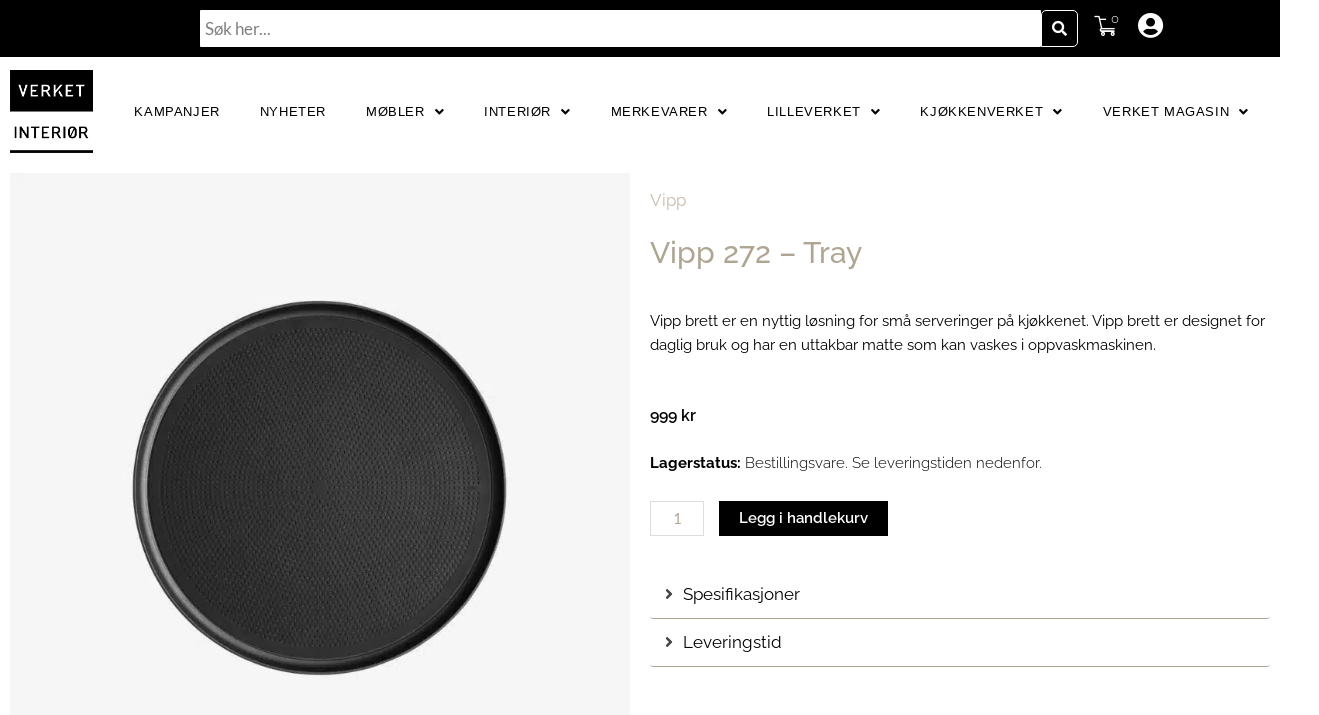

--- FILE ---
content_type: text/html; charset=UTF-8
request_url: https://verketinterior.no/product/vipp-272/
body_size: 67968
content:
<!DOCTYPE html>
<html lang="nb-NO" prefix="og: https://ogp.me/ns#">
<head>
<meta charset="UTF-8">
<meta name="viewport" content="width=device-width, initial-scale=1">
	<link rel="profile" href="https://gmpg.org/xfn/11"> 
	<link rel="preload" href="https://verketinterior.no/wp-content/astra-local-fonts/lato/S6uyw4BMUTPHjx4wXg.woff2" as="font" type="font/woff2" crossorigin>
<!-- Google Tag Manager for WordPress by gtm4wp.com -->
<script data-cfasync="false" data-pagespeed-no-defer>
	var gtm4wp_datalayer_name = "dataLayer";
	var dataLayer = dataLayer || [];
	const gtm4wp_use_sku_instead = 0;
	const gtm4wp_currency = 'NOK';
	const gtm4wp_product_per_impression = 10;
	const gtm4wp_clear_ecommerce = false;
	const gtm4wp_datalayer_max_timeout = 2000;
</script>
<!-- End Google Tag Manager for WordPress by gtm4wp.com -->
<!-- Search Engine Optimization by Rank Math PRO - https://rankmath.com/ -->
<title>Vipp 272 Tray praktisk serveringsbrett - Verket Interiør</title>
<meta name="description" content="Vipp 272 Tray fra Vipp - Tray er et praktisk brett som du kan bruke til servering, samle krydder, oljer eller smykker på."/>
<meta name="robots" content="follow, index, max-snippet:-1, max-video-preview:-1, max-image-preview:large"/>
<link rel="canonical" href="https://verketinterior.no/product/vipp-272/" />
<meta property="og:locale" content="nb_NO" />
<meta property="og:type" content="product" />
<meta property="og:title" content="Vipp 272 Tray praktisk serveringsbrett - Verket Interiør" />
<meta property="og:description" content="Vipp 272 Tray fra Vipp - Tray er et praktisk brett som du kan bruke til servering, samle krydder, oljer eller smykker på." />
<meta property="og:url" content="https://verketinterior.no/product/vipp-272/" />
<meta property="og:site_name" content="Verket Interiør" />
<meta property="og:updated_time" content="2024-01-29T16:19:16+01:00" />
<meta property="og:image" content="https://verketinterior.no/wp-content/uploads/2017/10/27204.jpeg" />
<meta property="og:image:secure_url" content="https://verketinterior.no/wp-content/uploads/2017/10/27204.jpeg" />
<meta property="og:image:width" content="1800" />
<meta property="og:image:height" content="1800" />
<meta property="og:image:alt" content="Vipp 272 tray fra Vipp" />
<meta property="og:image:type" content="image/jpeg" />
<meta property="product:price:amount" content="999" />
<meta property="product:price:currency" content="NOK" />
<meta property="product:availability" content="instock" />
<meta property="product:retailer_item_id" content="9e0a7d8691d6" />
<meta name="twitter:card" content="summary_large_image" />
<meta name="twitter:title" content="Vipp 272 Tray praktisk serveringsbrett - Verket Interiør" />
<meta name="twitter:description" content="Vipp 272 Tray fra Vipp - Tray er et praktisk brett som du kan bruke til servering, samle krydder, oljer eller smykker på." />
<meta name="twitter:image" content="https://verketinterior.no/wp-content/uploads/2017/10/27204.jpeg" />
<meta name="twitter:label1" content="Price" />
<meta name="twitter:data1" content="999&nbsp;&#107;&#114;" />
<meta name="twitter:label2" content="Availability" />
<meta name="twitter:data2" content="&lt;b&gt;Lagerstatus:&lt;/b&gt; Bestillingsvare. Se leveringstiden nedenfor." />
<script type="application/ld+json" class="rank-math-schema-pro">{"@context":"https://schema.org","@graph":[{"@type":"Organization","@id":"https://verketinterior.no/#organization","name":"Verket Interi\u00f8r","logo":{"@type":"ImageObject","@id":"https://verketinterior.no/#logo","url":"https://verketinterior.no/wp-content/uploads/2021/08/cropped-Verketinterior_logo-600x600.png","contentUrl":"https://verketinterior.no/wp-content/uploads/2021/08/cropped-Verketinterior_logo-600x600.png","caption":"Verket Interi\u00f8r","inLanguage":"nb-NO"}},{"@type":"WebSite","@id":"https://verketinterior.no/#website","url":"https://verketinterior.no","name":"Verket Interi\u00f8r","publisher":{"@id":"https://verketinterior.no/#organization"},"inLanguage":"nb-NO"},{"@type":"ImageObject","@id":"https://verketinterior.no/wp-content/uploads/2017/10/27204.jpeg","url":"https://verketinterior.no/wp-content/uploads/2017/10/27204.jpeg","width":"1800","height":"1800","caption":"Vipp 272 tray fra Vipp","inLanguage":"nb-NO"},{"@type":"BreadcrumbList","@id":"https://verketinterior.no/product/vipp-272/#breadcrumb","itemListElement":[{"@type":"ListItem","position":"1","item":{"@id":"https://verketinterior.no","name":"Home"}},{"@type":"ListItem","position":"2","item":{"@id":"https://verketinterior.no/product-category/interior/","name":"Interi\u00f8r"}},{"@type":"ListItem","position":"3","item":{"@id":"https://verketinterior.no/product/vipp-272/","name":"Vipp 272 &#8211; Tray"}}]},{"@type":"ItemPage","@id":"https://verketinterior.no/product/vipp-272/#webpage","url":"https://verketinterior.no/product/vipp-272/","name":"Vipp 272 Tray praktisk serveringsbrett - Verket Interi\u00f8r","datePublished":"2017-10-16T18:55:24+02:00","dateModified":"2024-01-29T16:19:16+01:00","isPartOf":{"@id":"https://verketinterior.no/#website"},"primaryImageOfPage":{"@id":"https://verketinterior.no/wp-content/uploads/2017/10/27204.jpeg"},"inLanguage":"nb-NO","breadcrumb":{"@id":"https://verketinterior.no/product/vipp-272/#breadcrumb"}},{"@type":"Product","name":"Vipp 272 Tray praktisk serveringsbrett - Verket Interi\u00f8r","description":"Vipp 272 Tray fra Vipp - Tray er et praktisk brett som du kan bruke til servering, samle krydder, oljer eller smykker p\u00e5.","sku":"9e0a7d8691d6","category":"Interi\u00f8r","mainEntityOfPage":{"@id":"https://verketinterior.no/product/vipp-272/#webpage"},"image":[{"@type":"ImageObject","url":"https://verketinterior.no/wp-content/uploads/2017/10/27204.jpeg","height":"1800","width":"1800"},{"@type":"ImageObject","url":"https://verketinterior.no/wp-content/uploads/2021/09/Vipp-Loft-Kitchen10-kopi.jpg","height":"954","width":"876"},{"@type":"ImageObject","url":"https://verketinterior.no/wp-content/uploads/2021/09/vipp-272-tray-detail-03-low-kopi-1.jpg","height":"1109","width":"1018"},{"@type":"ImageObject","url":"https://verketinterior.no/wp-content/uploads/2021/09/vipp-272-tray-06-rgb-low-kopi.jpg","height":"825","width":"759"}],"offers":{"@type":"Offer","price":"999.00","priceCurrency":"NOK","priceValidUntil":"2027-12-31","availability":"http://schema.org/InStock","itemCondition":"NewCondition","url":"https://verketinterior.no/product/vipp-272/","seller":{"@type":"Organization","@id":"https://verketinterior.no/","name":"Verket Interi\u00f8r","url":"https://verketinterior.no","logo":""},"priceSpecification":{"price":"999","priceCurrency":"NOK","valueAddedTaxIncluded":"true"}},"@id":"https://verketinterior.no/product/vipp-272/#richSnippet"}]}</script>
<!-- /Rank Math WordPress SEO plugin -->

<script type='application/javascript'  id='pys-version-script'>console.log('PixelYourSite Free version 11.1.5.2');</script>
<link rel='dns-prefetch' href='//fonts.gstatic.com' />

<link rel="alternate" type="application/rss+xml" title="Verket Interiør &raquo; strøm" href="https://verketinterior.no/feed/" />
<link rel="alternate" type="application/rss+xml" title="Verket Interiør &raquo; kommentarstrøm" href="https://verketinterior.no/comments/feed/" />
<link rel="alternate" title="oEmbed (JSON)" type="application/json+oembed" href="https://verketinterior.no/wp-json/oembed/1.0/embed?url=https%3A%2F%2Fverketinterior.no%2Fproduct%2Fvipp-272%2F" />
<link rel="alternate" title="oEmbed (XML)" type="text/xml+oembed" href="https://verketinterior.no/wp-json/oembed/1.0/embed?url=https%3A%2F%2Fverketinterior.no%2Fproduct%2Fvipp-272%2F&#038;format=xml" />
<style id='wp-img-auto-sizes-contain-inline-css'>
img:is([sizes=auto i],[sizes^="auto," i]){contain-intrinsic-size:3000px 1500px}
/*# sourceURL=wp-img-auto-sizes-contain-inline-css */
</style>
<link rel='stylesheet' id='astra-theme-css-css' href='https://verketinterior.no/wp-content/themes/astra/assets/css/minified/style.min.css?ver=4.11.15' media='all' />
<style id='astra-theme-css-inline-css'>
.ast-no-sidebar .entry-content .alignfull {margin-left: calc( -50vw + 50%);margin-right: calc( -50vw + 50%);max-width: 100vw;width: 100vw;}.ast-no-sidebar .entry-content .alignwide {margin-left: calc(-41vw + 50%);margin-right: calc(-41vw + 50%);max-width: unset;width: unset;}.ast-no-sidebar .entry-content .alignfull .alignfull,.ast-no-sidebar .entry-content .alignfull .alignwide,.ast-no-sidebar .entry-content .alignwide .alignfull,.ast-no-sidebar .entry-content .alignwide .alignwide,.ast-no-sidebar .entry-content .wp-block-column .alignfull,.ast-no-sidebar .entry-content .wp-block-column .alignwide{width: 100%;margin-left: auto;margin-right: auto;}.wp-block-gallery,.blocks-gallery-grid {margin: 0;}.wp-block-separator {max-width: 100px;}.wp-block-separator.is-style-wide,.wp-block-separator.is-style-dots {max-width: none;}.entry-content .has-2-columns .wp-block-column:first-child {padding-right: 10px;}.entry-content .has-2-columns .wp-block-column:last-child {padding-left: 10px;}@media (max-width: 782px) {.entry-content .wp-block-columns .wp-block-column {flex-basis: 100%;}.entry-content .has-2-columns .wp-block-column:first-child {padding-right: 0;}.entry-content .has-2-columns .wp-block-column:last-child {padding-left: 0;}}body .entry-content .wp-block-latest-posts {margin-left: 0;}body .entry-content .wp-block-latest-posts li {list-style: none;}.ast-no-sidebar .ast-container .entry-content .wp-block-latest-posts {margin-left: 0;}.ast-header-break-point .entry-content .alignwide {margin-left: auto;margin-right: auto;}.entry-content .blocks-gallery-item img {margin-bottom: auto;}.wp-block-pullquote {border-top: 4px solid #555d66;border-bottom: 4px solid #555d66;color: #40464d;}:root{--ast-post-nav-space:0;--ast-container-default-xlg-padding:6.67em;--ast-container-default-lg-padding:5.67em;--ast-container-default-slg-padding:4.34em;--ast-container-default-md-padding:3.34em;--ast-container-default-sm-padding:6.67em;--ast-container-default-xs-padding:2.4em;--ast-container-default-xxs-padding:1.4em;--ast-code-block-background:#EEEEEE;--ast-comment-inputs-background:#FAFAFA;--ast-normal-container-width:1200px;--ast-narrow-container-width:750px;--ast-blog-title-font-weight:normal;--ast-blog-meta-weight:inherit;--ast-global-color-primary:var(--ast-global-color-5);--ast-global-color-secondary:var(--ast-global-color-4);--ast-global-color-alternate-background:var(--ast-global-color-7);--ast-global-color-subtle-background:var(--ast-global-color-6);--ast-bg-style-guide:#F8FAFC;--ast-shadow-style-guide:0px 0px 4px 0 #00000057;--ast-global-dark-bg-style:#fff;--ast-global-dark-lfs:#fbfbfb;--ast-widget-bg-color:#fafafa;--ast-wc-container-head-bg-color:#fbfbfb;--ast-title-layout-bg:#eeeeee;--ast-search-border-color:#e7e7e7;--ast-lifter-hover-bg:#e6e6e6;--ast-gallery-block-color:#000;--srfm-color-input-label:var(--ast-global-color-2);}html{font-size:93.75%;}a,.page-title{color:#000000;}a:hover,a:focus{color:#3a3a3a;}body,button,input,select,textarea,.ast-button,.ast-custom-button{font-family:'Lato',sans-serif;font-weight:400;font-size:15px;font-size:1rem;line-height:var(--ast-body-line-height,1.65em);}blockquote{color:#000000;}h1,h2,h3,h4,h5,h6,.entry-content :where(h1,h2,h3,h4,h5,h6),.site-title,.site-title a{font-weight:600;}.ast-site-identity .site-title a{color:var(--ast-global-color-2);}.site-title{font-size:35px;font-size:2.3333333333333rem;display:block;}.site-header .site-description{font-size:15px;font-size:1rem;display:none;}.entry-title{font-size:26px;font-size:1.7333333333333rem;}.archive .ast-article-post .ast-article-inner,.blog .ast-article-post .ast-article-inner,.archive .ast-article-post .ast-article-inner:hover,.blog .ast-article-post .ast-article-inner:hover{overflow:hidden;}h1,.entry-content :where(h1){font-size:40px;font-size:2.6666666666667rem;line-height:1.4em;}h2,.entry-content :where(h2){font-size:16px;font-size:1.0666666666667rem;line-height:1.3em;}h3,.entry-content :where(h3){font-size:20px;font-size:1.3333333333333rem;line-height:1.3em;}h4,.entry-content :where(h4){font-size:18px;font-size:1.2rem;line-height:1.2em;}h5,.entry-content :where(h5){font-size:18px;font-size:1.2rem;line-height:1.2em;}h6,.entry-content :where(h6){font-size:16px;font-size:1.0666666666667rem;line-height:1.25em;}::selection{background-color:#000000;color:#ffffff;}body,h1,h2,h3,h4,h5,h6,.entry-title a,.entry-content :where(h1,h2,h3,h4,h5,h6){color:#000000;}.tagcloud a:hover,.tagcloud a:focus,.tagcloud a.current-item{color:#ffffff;border-color:#000000;background-color:#000000;}input:focus,input[type="text"]:focus,input[type="email"]:focus,input[type="url"]:focus,input[type="password"]:focus,input[type="reset"]:focus,input[type="search"]:focus,textarea:focus{border-color:#000000;}input[type="radio"]:checked,input[type=reset],input[type="checkbox"]:checked,input[type="checkbox"]:hover:checked,input[type="checkbox"]:focus:checked,input[type=range]::-webkit-slider-thumb{border-color:#000000;background-color:#000000;box-shadow:none;}.site-footer a:hover + .post-count,.site-footer a:focus + .post-count{background:#000000;border-color:#000000;}.single .nav-links .nav-previous,.single .nav-links .nav-next{color:#000000;}.entry-meta,.entry-meta *{line-height:1.45;color:#000000;}.entry-meta a:not(.ast-button):hover,.entry-meta a:not(.ast-button):hover *,.entry-meta a:not(.ast-button):focus,.entry-meta a:not(.ast-button):focus *,.page-links > .page-link,.page-links .page-link:hover,.post-navigation a:hover{color:#3a3a3a;}#cat option,.secondary .calendar_wrap thead a,.secondary .calendar_wrap thead a:visited{color:#000000;}.secondary .calendar_wrap #today,.ast-progress-val span{background:#000000;}.secondary a:hover + .post-count,.secondary a:focus + .post-count{background:#000000;border-color:#000000;}.calendar_wrap #today > a{color:#ffffff;}.page-links .page-link,.single .post-navigation a{color:#000000;}.ast-search-menu-icon .search-form button.search-submit{padding:0 4px;}.ast-search-menu-icon form.search-form{padding-right:0;}.ast-header-search .ast-search-menu-icon.ast-dropdown-active .search-form,.ast-header-search .ast-search-menu-icon.ast-dropdown-active .search-field:focus{transition:all 0.2s;}.search-form input.search-field:focus{outline:none;}.widget-title,.widget .wp-block-heading{font-size:21px;font-size:1.4rem;color:#000000;}.single .ast-author-details .author-title{color:#3a3a3a;}.ast-search-menu-icon.slide-search a:focus-visible:focus-visible,.astra-search-icon:focus-visible,#close:focus-visible,a:focus-visible,.ast-menu-toggle:focus-visible,.site .skip-link:focus-visible,.wp-block-loginout input:focus-visible,.wp-block-search.wp-block-search__button-inside .wp-block-search__inside-wrapper,.ast-header-navigation-arrow:focus-visible,.woocommerce .wc-proceed-to-checkout > .checkout-button:focus-visible,.woocommerce .woocommerce-MyAccount-navigation ul li a:focus-visible,.ast-orders-table__row .ast-orders-table__cell:focus-visible,.woocommerce .woocommerce-order-details .order-again > .button:focus-visible,.woocommerce .woocommerce-message a.button.wc-forward:focus-visible,.woocommerce #minus_qty:focus-visible,.woocommerce #plus_qty:focus-visible,a#ast-apply-coupon:focus-visible,.woocommerce .woocommerce-info a:focus-visible,.woocommerce .astra-shop-summary-wrap a:focus-visible,.woocommerce a.wc-forward:focus-visible,#ast-apply-coupon:focus-visible,.woocommerce-js .woocommerce-mini-cart-item a.remove:focus-visible,#close:focus-visible,.button.search-submit:focus-visible,#search_submit:focus,.normal-search:focus-visible,.ast-header-account-wrap:focus-visible,.woocommerce .ast-on-card-button.ast-quick-view-trigger:focus,.astra-cart-drawer-close:focus,.ast-single-variation:focus,.ast-woocommerce-product-gallery__image:focus,.ast-button:focus,.woocommerce-product-gallery--with-images [data-controls="prev"]:focus-visible,.woocommerce-product-gallery--with-images [data-controls="next"]:focus-visible{outline-style:dotted;outline-color:inherit;outline-width:thin;}input:focus,input[type="text"]:focus,input[type="email"]:focus,input[type="url"]:focus,input[type="password"]:focus,input[type="reset"]:focus,input[type="search"]:focus,input[type="number"]:focus,textarea:focus,.wp-block-search__input:focus,[data-section="section-header-mobile-trigger"] .ast-button-wrap .ast-mobile-menu-trigger-minimal:focus,.ast-mobile-popup-drawer.active .menu-toggle-close:focus,.woocommerce-ordering select.orderby:focus,#ast-scroll-top:focus,#coupon_code:focus,.woocommerce-page #comment:focus,.woocommerce #reviews #respond input#submit:focus,.woocommerce a.add_to_cart_button:focus,.woocommerce .button.single_add_to_cart_button:focus,.woocommerce .woocommerce-cart-form button:focus,.woocommerce .woocommerce-cart-form__cart-item .quantity .qty:focus,.woocommerce .woocommerce-billing-fields .woocommerce-billing-fields__field-wrapper .woocommerce-input-wrapper > .input-text:focus,.woocommerce #order_comments:focus,.woocommerce #place_order:focus,.woocommerce .woocommerce-address-fields .woocommerce-address-fields__field-wrapper .woocommerce-input-wrapper > .input-text:focus,.woocommerce .woocommerce-MyAccount-content form button:focus,.woocommerce .woocommerce-MyAccount-content .woocommerce-EditAccountForm .woocommerce-form-row .woocommerce-Input.input-text:focus,.woocommerce .ast-woocommerce-container .woocommerce-pagination ul.page-numbers li a:focus,body #content .woocommerce form .form-row .select2-container--default .select2-selection--single:focus,#ast-coupon-code:focus,.woocommerce.woocommerce-js .quantity input[type=number]:focus,.woocommerce-js .woocommerce-mini-cart-item .quantity input[type=number]:focus,.woocommerce p#ast-coupon-trigger:focus{border-style:dotted;border-color:inherit;border-width:thin;}input{outline:none;}.woocommerce-js input[type=text]:focus,.woocommerce-js input[type=email]:focus,.woocommerce-js textarea:focus,input[type=number]:focus,.comments-area textarea#comment:focus,.comments-area textarea#comment:active,.comments-area .ast-comment-formwrap input[type="text"]:focus,.comments-area .ast-comment-formwrap input[type="text"]:active{outline-style:unset;outline-color:inherit;outline-width:thin;}.main-header-menu .menu-link,.ast-header-custom-item a{color:#000000;}.main-header-menu .menu-item:hover > .menu-link,.main-header-menu .menu-item:hover > .ast-menu-toggle,.main-header-menu .ast-masthead-custom-menu-items a:hover,.main-header-menu .menu-item.focus > .menu-link,.main-header-menu .menu-item.focus > .ast-menu-toggle,.main-header-menu .current-menu-item > .menu-link,.main-header-menu .current-menu-ancestor > .menu-link,.main-header-menu .current-menu-item > .ast-menu-toggle,.main-header-menu .current-menu-ancestor > .ast-menu-toggle{color:#000000;}.header-main-layout-3 .ast-main-header-bar-alignment{margin-right:auto;}.header-main-layout-2 .site-header-section-left .ast-site-identity{text-align:left;}.ast-logo-title-inline .site-logo-img{padding-right:1em;}.site-logo-img img{ transition:all 0.2s linear;}body .ast-oembed-container *{position:absolute;top:0;width:100%;height:100%;left:0;}body .wp-block-embed-pocket-casts .ast-oembed-container *{position:unset;}.ast-header-break-point .ast-mobile-menu-buttons-minimal.menu-toggle{background:transparent;color:var(--ast-global-color-8);}.ast-header-break-point .ast-mobile-menu-buttons-outline.menu-toggle{background:transparent;border:1px solid var(--ast-global-color-8);color:var(--ast-global-color-8);}.ast-header-break-point .ast-mobile-menu-buttons-fill.menu-toggle{background:var(--ast-global-color-8);color:var(--ast-global-color-5);}.ast-single-post-featured-section + article {margin-top: 2em;}.site-content .ast-single-post-featured-section img {width: 100%;overflow: hidden;object-fit: cover;}.site > .ast-single-related-posts-container {margin-top: 0;}@media (min-width: 922px) {.ast-desktop .ast-container--narrow {max-width: var(--ast-narrow-container-width);margin: 0 auto;}}.ast-page-builder-template .hentry {margin: 0;}.ast-page-builder-template .site-content > .ast-container {max-width: 100%;padding: 0;}.ast-page-builder-template .site .site-content #primary {padding: 0;margin: 0;}.ast-page-builder-template .no-results {text-align: center;margin: 4em auto;}.ast-page-builder-template .ast-pagination {padding: 2em;}.ast-page-builder-template .entry-header.ast-no-title.ast-no-thumbnail {margin-top: 0;}.ast-page-builder-template .entry-header.ast-header-without-markup {margin-top: 0;margin-bottom: 0;}.ast-page-builder-template .entry-header.ast-no-title.ast-no-meta {margin-bottom: 0;}.ast-page-builder-template.single .post-navigation {padding-bottom: 2em;}.ast-page-builder-template.single-post .site-content > .ast-container {max-width: 100%;}.ast-page-builder-template .entry-header {margin-top: 4em;margin-left: auto;margin-right: auto;padding-left: 20px;padding-right: 20px;}.single.ast-page-builder-template .entry-header {padding-left: 20px;padding-right: 20px;}.ast-page-builder-template .ast-archive-description {margin: 4em auto 0;padding-left: 20px;padding-right: 20px;}.ast-page-builder-template.ast-no-sidebar .entry-content .alignwide {margin-left: 0;margin-right: 0;}.footer-adv .footer-adv-overlay{border-top-style:solid;border-top-color:#7a7a7a;}@media( max-width: 420px ) {.single .nav-links .nav-previous,.single .nav-links .nav-next {width: 100%;text-align: center;}}.wp-block-buttons.aligncenter{justify-content:center;}@media (min-width:1200px){.wp-block-group .has-background{padding:20px;}}@media (min-width:1200px){.ast-no-sidebar.ast-separate-container .entry-content .wp-block-group.alignwide,.ast-no-sidebar.ast-separate-container .entry-content .wp-block-cover.alignwide{margin-left:-20px;margin-right:-20px;padding-left:20px;padding-right:20px;}.ast-no-sidebar.ast-separate-container .entry-content .wp-block-cover.alignfull,.ast-no-sidebar.ast-separate-container .entry-content .wp-block-group.alignfull{margin-left:-6.67em;margin-right:-6.67em;padding-left:6.67em;padding-right:6.67em;}}@media (min-width:1200px){.wp-block-cover-image.alignwide .wp-block-cover__inner-container,.wp-block-cover.alignwide .wp-block-cover__inner-container,.wp-block-cover-image.alignfull .wp-block-cover__inner-container,.wp-block-cover.alignfull .wp-block-cover__inner-container{width:100%;}}.wp-block-image.aligncenter{margin-left:auto;margin-right:auto;}.wp-block-table.aligncenter{margin-left:auto;margin-right:auto;}.wp-block-buttons .wp-block-button.is-style-outline .wp-block-button__link.wp-element-button,.ast-outline-button,.wp-block-uagb-buttons-child .uagb-buttons-repeater.ast-outline-button{border-color:var(--ast-global-color-8);border-top-width:2px;border-right-width:2px;border-bottom-width:2px;border-left-width:2px;font-family:inherit;font-weight:inherit;line-height:1em;}.wp-block-button.is-style-outline .wp-block-button__link:hover,.wp-block-buttons .wp-block-button.is-style-outline .wp-block-button__link:focus,.wp-block-buttons .wp-block-button.is-style-outline > .wp-block-button__link:not(.has-text-color):hover,.wp-block-buttons .wp-block-button.wp-block-button__link.is-style-outline:not(.has-text-color):hover,.ast-outline-button:hover,.ast-outline-button:focus,.wp-block-uagb-buttons-child .uagb-buttons-repeater.ast-outline-button:hover,.wp-block-uagb-buttons-child .uagb-buttons-repeater.ast-outline-button:focus{background-color:var(--ast-global-color-8);}.wp-block-button .wp-block-button__link.wp-element-button.is-style-outline:not(.has-background),.wp-block-button.is-style-outline>.wp-block-button__link.wp-element-button:not(.has-background),.ast-outline-button{background-color:var(--ast-global-color-8);}.entry-content[data-ast-blocks-layout] > figure{margin-bottom:1em;}.elementor-widget-container .elementor-loop-container .e-loop-item[data-elementor-type="loop-item"]{width:100%;}@media (max-width:921px){.ast-left-sidebar #content > .ast-container{display:flex;flex-direction:column-reverse;width:100%;}.ast-separate-container .ast-article-post,.ast-separate-container .ast-article-single{padding:1.5em 2.14em;}.ast-author-box img.avatar{margin:20px 0 0 0;}}@media (min-width:922px){.ast-separate-container.ast-right-sidebar #primary,.ast-separate-container.ast-left-sidebar #primary{border:0;}.search-no-results.ast-separate-container #primary{margin-bottom:4em;}}.wp-block-button .wp-block-button__link{color:var(--ast-global-color-5);}.wp-block-button .wp-block-button__link:hover,.wp-block-button .wp-block-button__link:focus{color:var(--ast-global-color-5);background-color:var(--ast-global-color-8);border-color:var(--ast-global-color-8);}.elementor-widget-heading h1.elementor-heading-title{line-height:1.4em;}.elementor-widget-heading h2.elementor-heading-title{line-height:1.3em;}.elementor-widget-heading h3.elementor-heading-title{line-height:1.3em;}.elementor-widget-heading h4.elementor-heading-title{line-height:1.2em;}.elementor-widget-heading h5.elementor-heading-title{line-height:1.2em;}.elementor-widget-heading h6.elementor-heading-title{line-height:1.25em;}.wp-block-button .wp-block-button__link{border-style:solid;border-top-width:0px;border-right-width:0px;border-left-width:0px;border-bottom-width:0px;border-color:var(--ast-global-color-8);background-color:var(--ast-global-color-8);color:var(--ast-global-color-5);font-family:inherit;font-weight:300;line-height:1em;text-decoration:initial;font-size:38px;font-size:2.5333333333333rem;border-top-left-radius:0px;border-top-right-radius:0px;border-bottom-right-radius:0px;border-bottom-left-radius:0px;padding-top:10px;padding-right:10px;padding-bottom:10px;padding-left:10px;}.menu-toggle,button,.ast-button,.ast-custom-button,.button,input#submit,input[type="button"],input[type="submit"],input[type="reset"]{border-style:solid;border-top-width:0px;border-right-width:0px;border-left-width:0px;border-bottom-width:0px;color:var(--ast-global-color-5);border-color:var(--ast-global-color-8);background-color:var(--ast-global-color-8);padding-top:10px;padding-right:10px;padding-bottom:10px;padding-left:10px;font-family:inherit;font-weight:300;font-size:38px;font-size:2.5333333333333rem;line-height:1em;text-decoration:initial;border-top-left-radius:0px;border-top-right-radius:0px;border-bottom-right-radius:0px;border-bottom-left-radius:0px;}button:focus,.menu-toggle:hover,button:hover,.ast-button:hover,.ast-custom-button:hover .button:hover,.ast-custom-button:hover ,input[type=reset]:hover,input[type=reset]:focus,input#submit:hover,input#submit:focus,input[type="button"]:hover,input[type="button"]:focus,input[type="submit"]:hover,input[type="submit"]:focus{color:var(--ast-global-color-5);background-color:var(--ast-global-color-8);border-color:var(--ast-global-color-8);}@media (max-width:921px){.ast-mobile-header-stack .main-header-bar .ast-search-menu-icon{display:inline-block;}.ast-header-break-point.ast-header-custom-item-outside .ast-mobile-header-stack .main-header-bar .ast-search-icon{margin:0;}.ast-comment-avatar-wrap img{max-width:2.5em;}.ast-comment-meta{padding:0 1.8888em 1.3333em;}.ast-separate-container .ast-comment-list li.depth-1{padding:1.5em 2.14em;}.ast-separate-container .comment-respond{padding:2em 2.14em;}}@media (min-width:544px){.ast-container{max-width:100%;}}@media (max-width:544px){.ast-separate-container .ast-article-post,.ast-separate-container .ast-article-single,.ast-separate-container .comments-title,.ast-separate-container .ast-archive-description{padding:1.5em 1em;}.ast-separate-container #content .ast-container{padding-left:0.54em;padding-right:0.54em;}.ast-separate-container .ast-comment-list .bypostauthor{padding:.5em;}.ast-search-menu-icon.ast-dropdown-active .search-field{width:170px;}.site-branding img,.site-header .site-logo-img .custom-logo-link img{max-width:100%;}} #ast-mobile-header .ast-site-header-cart-li a{pointer-events:none;}.ast-no-sidebar.ast-separate-container .entry-content .alignfull {margin-left: -6.67em;margin-right: -6.67em;width: auto;}@media (max-width: 1200px) {.ast-no-sidebar.ast-separate-container .entry-content .alignfull {margin-left: -2.4em;margin-right: -2.4em;}}@media (max-width: 768px) {.ast-no-sidebar.ast-separate-container .entry-content .alignfull {margin-left: -2.14em;margin-right: -2.14em;}}@media (max-width: 544px) {.ast-no-sidebar.ast-separate-container .entry-content .alignfull {margin-left: -1em;margin-right: -1em;}}.ast-no-sidebar.ast-separate-container .entry-content .alignwide {margin-left: -20px;margin-right: -20px;}.ast-no-sidebar.ast-separate-container .entry-content .wp-block-column .alignfull,.ast-no-sidebar.ast-separate-container .entry-content .wp-block-column .alignwide {margin-left: auto;margin-right: auto;width: 100%;}@media (max-width:921px){.site-title{display:block;}.site-header .site-description{display:none;}h1,.entry-content :where(h1){font-size:30px;}h2,.entry-content :where(h2){font-size:25px;}h3,.entry-content :where(h3){font-size:28px;}h4,.entry-content :where(h4){font-size:22px;font-size:1.4666666666667rem;}h5,.entry-content :where(h5){font-size:18px;font-size:1.2rem;}}@media (max-width:544px){.site-title{display:block;}.site-header .site-description{display:none;}h1,.entry-content :where(h1){font-size:30px;}h2,.entry-content :where(h2){font-size:25px;}h3,.entry-content :where(h3){font-size:22px;}h4,.entry-content :where(h4){font-size:20px;font-size:1.3333333333333rem;}h5,.entry-content :where(h5){font-size:17px;font-size:1.1333333333333rem;}}@media (max-width:921px){html{font-size:85.5%;}}@media (max-width:544px){html{font-size:85.5%;}}@media (min-width:922px){.ast-container{max-width:1240px;}}@font-face {font-family: "Astra";src: url(https://verketinterior.no/wp-content/themes/astra/assets/fonts/astra.woff) format("woff"),url(https://verketinterior.no/wp-content/themes/astra/assets/fonts/astra.ttf) format("truetype"),url(https://verketinterior.no/wp-content/themes/astra/assets/fonts/astra.svg#astra) format("svg");font-weight: normal;font-style: normal;font-display: fallback;}@media (max-width:921px) {.main-header-bar .main-header-bar-navigation{display:none;}}.ast-desktop .main-header-menu.submenu-with-border .sub-menu,.ast-desktop .main-header-menu.submenu-with-border .astra-full-megamenu-wrapper{border-color:#000000;}.ast-desktop .main-header-menu.submenu-with-border .sub-menu{border-top-width:2px;border-style:solid;}.ast-desktop .main-header-menu.submenu-with-border .sub-menu .sub-menu{top:-2px;}.ast-desktop .main-header-menu.submenu-with-border .sub-menu .menu-link,.ast-desktop .main-header-menu.submenu-with-border .children .menu-link{border-bottom-width:0px;border-style:solid;border-color:#eaeaea;}@media (min-width:922px){.main-header-menu .sub-menu .menu-item.ast-left-align-sub-menu:hover > .sub-menu,.main-header-menu .sub-menu .menu-item.ast-left-align-sub-menu.focus > .sub-menu{margin-left:-0px;}}.ast-small-footer{border-top-style:solid;border-top-width:1px;border-top-color:#7a7a7a;}.ast-small-footer-wrap{text-align:center;}.site .comments-area{padding-bottom:3em;}.ast-header-break-point.ast-header-custom-item-inside .main-header-bar .main-header-bar-navigation .ast-search-icon {display: none;}.ast-header-break-point.ast-header-custom-item-inside .main-header-bar .ast-search-menu-icon .search-form {padding: 0;display: block;overflow: hidden;}.ast-header-break-point .ast-header-custom-item .widget:last-child {margin-bottom: 1em;}.ast-header-custom-item .widget {margin: 0.5em;display: inline-block;vertical-align: middle;}.ast-header-custom-item .widget p {margin-bottom: 0;}.ast-header-custom-item .widget li {width: auto;}.ast-header-custom-item-inside .button-custom-menu-item .menu-link {display: none;}.ast-header-custom-item-inside.ast-header-break-point .button-custom-menu-item .ast-custom-button-link {display: none;}.ast-header-custom-item-inside.ast-header-break-point .button-custom-menu-item .menu-link {display: block;}.ast-header-break-point.ast-header-custom-item-outside .main-header-bar .ast-search-icon {margin-right: 1em;}.ast-header-break-point.ast-header-custom-item-inside .main-header-bar .ast-search-menu-icon .search-field,.ast-header-break-point.ast-header-custom-item-inside .main-header-bar .ast-search-menu-icon.ast-inline-search .search-field {width: 100%;padding-right: 5.5em;}.ast-header-break-point.ast-header-custom-item-inside .main-header-bar .ast-search-menu-icon .search-submit {display: block;position: absolute;height: 100%;top: 0;right: 0;padding: 0 1em;border-radius: 0;}.ast-header-break-point .ast-header-custom-item .ast-masthead-custom-menu-items {padding-left: 20px;padding-right: 20px;margin-bottom: 1em;margin-top: 1em;}.ast-header-custom-item-inside.ast-header-break-point .button-custom-menu-item {padding-left: 0;padding-right: 0;margin-top: 0;margin-bottom: 0;}.astra-icon-down_arrow::after {content: "\e900";font-family: Astra;}.astra-icon-close::after {content: "\e5cd";font-family: Astra;}.astra-icon-drag_handle::after {content: "\e25d";font-family: Astra;}.astra-icon-format_align_justify::after {content: "\e235";font-family: Astra;}.astra-icon-menu::after {content: "\e5d2";font-family: Astra;}.astra-icon-reorder::after {content: "\e8fe";font-family: Astra;}.astra-icon-search::after {content: "\e8b6";font-family: Astra;}.astra-icon-zoom_in::after {content: "\e56b";font-family: Astra;}.astra-icon-check-circle::after {content: "\e901";font-family: Astra;}.astra-icon-shopping-cart::after {content: "\f07a";font-family: Astra;}.astra-icon-shopping-bag::after {content: "\f290";font-family: Astra;}.astra-icon-shopping-basket::after {content: "\f291";font-family: Astra;}.astra-icon-circle-o::after {content: "\e903";font-family: Astra;}.astra-icon-certificate::after {content: "\e902";font-family: Astra;}blockquote {padding: 1.2em;}:root .has-ast-global-color-0-color{color:var(--ast-global-color-0);}:root .has-ast-global-color-0-background-color{background-color:var(--ast-global-color-0);}:root .wp-block-button .has-ast-global-color-0-color{color:var(--ast-global-color-0);}:root .wp-block-button .has-ast-global-color-0-background-color{background-color:var(--ast-global-color-0);}:root .has-ast-global-color-1-color{color:var(--ast-global-color-1);}:root .has-ast-global-color-1-background-color{background-color:var(--ast-global-color-1);}:root .wp-block-button .has-ast-global-color-1-color{color:var(--ast-global-color-1);}:root .wp-block-button .has-ast-global-color-1-background-color{background-color:var(--ast-global-color-1);}:root .has-ast-global-color-2-color{color:var(--ast-global-color-2);}:root .has-ast-global-color-2-background-color{background-color:var(--ast-global-color-2);}:root .wp-block-button .has-ast-global-color-2-color{color:var(--ast-global-color-2);}:root .wp-block-button .has-ast-global-color-2-background-color{background-color:var(--ast-global-color-2);}:root .has-ast-global-color-3-color{color:var(--ast-global-color-3);}:root .has-ast-global-color-3-background-color{background-color:var(--ast-global-color-3);}:root .wp-block-button .has-ast-global-color-3-color{color:var(--ast-global-color-3);}:root .wp-block-button .has-ast-global-color-3-background-color{background-color:var(--ast-global-color-3);}:root .has-ast-global-color-4-color{color:var(--ast-global-color-4);}:root .has-ast-global-color-4-background-color{background-color:var(--ast-global-color-4);}:root .wp-block-button .has-ast-global-color-4-color{color:var(--ast-global-color-4);}:root .wp-block-button .has-ast-global-color-4-background-color{background-color:var(--ast-global-color-4);}:root .has-ast-global-color-5-color{color:var(--ast-global-color-5);}:root .has-ast-global-color-5-background-color{background-color:var(--ast-global-color-5);}:root .wp-block-button .has-ast-global-color-5-color{color:var(--ast-global-color-5);}:root .wp-block-button .has-ast-global-color-5-background-color{background-color:var(--ast-global-color-5);}:root .has-ast-global-color-6-color{color:var(--ast-global-color-6);}:root .has-ast-global-color-6-background-color{background-color:var(--ast-global-color-6);}:root .wp-block-button .has-ast-global-color-6-color{color:var(--ast-global-color-6);}:root .wp-block-button .has-ast-global-color-6-background-color{background-color:var(--ast-global-color-6);}:root .has-ast-global-color-7-color{color:var(--ast-global-color-7);}:root .has-ast-global-color-7-background-color{background-color:var(--ast-global-color-7);}:root .wp-block-button .has-ast-global-color-7-color{color:var(--ast-global-color-7);}:root .wp-block-button .has-ast-global-color-7-background-color{background-color:var(--ast-global-color-7);}:root .has-ast-global-color-8-color{color:var(--ast-global-color-8);}:root .has-ast-global-color-8-background-color{background-color:var(--ast-global-color-8);}:root .wp-block-button .has-ast-global-color-8-color{color:var(--ast-global-color-8);}:root .wp-block-button .has-ast-global-color-8-background-color{background-color:var(--ast-global-color-8);}:root{--ast-global-color-0:#0170B9;--ast-global-color-1:#3a3a3a;--ast-global-color-2:#3a3a3a;--ast-global-color-3:#4B4F58;--ast-global-color-4:#F5F5F5;--ast-global-color-5:#FFFFFF;--ast-global-color-6:#E5E5E5;--ast-global-color-7:#424242;--ast-global-color-8:#000000;}:root {--ast-border-color : #dddddd;}.ast-breadcrumbs .trail-browse,.ast-breadcrumbs .trail-items,.ast-breadcrumbs .trail-items li{display:inline-block;margin:0;padding:0;border:none;background:inherit;text-indent:0;text-decoration:none;}.ast-breadcrumbs .trail-browse{font-size:inherit;font-style:inherit;font-weight:inherit;color:inherit;}.ast-breadcrumbs .trail-items{list-style:none;}.trail-items li::after{padding:0 0.3em;content:"\00bb";}.trail-items li:last-of-type::after{display:none;}h1,h2,h3,h4,h5,h6,.entry-content :where(h1,h2,h3,h4,h5,h6){color:#000000;}.elementor-posts-container [CLASS*="ast-width-"]{width:100%;}.elementor-template-full-width .ast-container{display:block;}.elementor-screen-only,.screen-reader-text,.screen-reader-text span,.ui-helper-hidden-accessible{top:0 !important;}@media (max-width:544px){.elementor-element .elementor-wc-products .woocommerce[class*="columns-"] ul.products li.product{width:auto;margin:0;}.elementor-element .woocommerce .woocommerce-result-count{float:none;}}.ast-header-break-point .main-header-bar{border-bottom-width:1px;}@media (min-width:922px){.main-header-bar{border-bottom-width:1px;}}.main-header-menu .menu-item,#astra-footer-menu .menu-item,.main-header-bar .ast-masthead-custom-menu-items{-js-display:flex;display:flex;-webkit-box-pack:center;-webkit-justify-content:center;-moz-box-pack:center;-ms-flex-pack:center;justify-content:center;-webkit-box-orient:vertical;-webkit-box-direction:normal;-webkit-flex-direction:column;-moz-box-orient:vertical;-moz-box-direction:normal;-ms-flex-direction:column;flex-direction:column;}.main-header-menu > .menu-item > .menu-link,#astra-footer-menu > .menu-item > .menu-link{height:100%;-webkit-box-align:center;-webkit-align-items:center;-moz-box-align:center;-ms-flex-align:center;align-items:center;-js-display:flex;display:flex;}.ast-primary-menu-disabled .main-header-bar .ast-masthead-custom-menu-items{flex:unset;}.main-header-menu .sub-menu .menu-item.menu-item-has-children > .menu-link:after{position:absolute;right:1em;top:50%;transform:translate(0,-50%) rotate(270deg);}.ast-header-break-point .main-header-bar .main-header-bar-navigation .page_item_has_children > .ast-menu-toggle::before,.ast-header-break-point .main-header-bar .main-header-bar-navigation .menu-item-has-children > .ast-menu-toggle::before,.ast-mobile-popup-drawer .main-header-bar-navigation .menu-item-has-children>.ast-menu-toggle::before,.ast-header-break-point .ast-mobile-header-wrap .main-header-bar-navigation .menu-item-has-children > .ast-menu-toggle::before{font-weight:bold;content:"\e900";font-family:Astra;text-decoration:inherit;display:inline-block;}.ast-header-break-point .main-navigation ul.sub-menu .menu-item .menu-link:before{content:"\e900";font-family:Astra;font-size:.65em;text-decoration:inherit;display:inline-block;transform:translate(0,-2px) rotateZ(270deg);margin-right:5px;}.widget_search .search-form:after{font-family:Astra;font-size:1.2em;font-weight:normal;content:"\e8b6";position:absolute;top:50%;right:15px;transform:translate(0,-50%);}.astra-search-icon::before{content:"\e8b6";font-family:Astra;font-style:normal;font-weight:normal;text-decoration:inherit;text-align:center;-webkit-font-smoothing:antialiased;-moz-osx-font-smoothing:grayscale;z-index:3;}.main-header-bar .main-header-bar-navigation .page_item_has_children > a:after,.main-header-bar .main-header-bar-navigation .menu-item-has-children > a:after,.menu-item-has-children .ast-header-navigation-arrow:after{content:"\e900";display:inline-block;font-family:Astra;font-size:.6rem;font-weight:bold;text-rendering:auto;-webkit-font-smoothing:antialiased;-moz-osx-font-smoothing:grayscale;margin-left:10px;line-height:normal;}.menu-item-has-children .sub-menu .ast-header-navigation-arrow:after{margin-left:0;}.ast-mobile-popup-drawer .main-header-bar-navigation .ast-submenu-expanded>.ast-menu-toggle::before{transform:rotateX(180deg);}.ast-header-break-point .main-header-bar-navigation .menu-item-has-children > .menu-link:after{display:none;}@media (min-width:922px){.ast-builder-menu .main-navigation > ul > li:last-child a{margin-right:0;}}.ast-separate-container .ast-article-inner{background-color:transparent;background-image:none;}.ast-separate-container .ast-article-post{background-color:var(--ast-global-color-5);background-image:none;}@media (max-width:921px){.ast-separate-container .ast-article-post{background-color:var(--ast-global-color-5);background-image:none;}}@media (max-width:544px){.ast-separate-container .ast-article-post{background-color:var(--ast-global-color-5);background-image:none;}}.ast-separate-container .ast-article-single:not(.ast-related-post),.woocommerce.ast-separate-container .ast-woocommerce-container,.ast-separate-container .error-404,.ast-separate-container .no-results,.single.ast-separate-container.ast-author-meta,.ast-separate-container .related-posts-title-wrapper,.ast-separate-container .comments-count-wrapper,.ast-box-layout.ast-plain-container .site-content,.ast-padded-layout.ast-plain-container .site-content,.ast-separate-container .ast-archive-description,.ast-separate-container .comments-area .comment-respond,.ast-separate-container .comments-area .ast-comment-list li,.ast-separate-container .comments-area .comments-title{background-color:var(--ast-global-color-5);background-image:none;}@media (max-width:921px){.ast-separate-container .ast-article-single:not(.ast-related-post),.woocommerce.ast-separate-container .ast-woocommerce-container,.ast-separate-container .error-404,.ast-separate-container .no-results,.single.ast-separate-container.ast-author-meta,.ast-separate-container .related-posts-title-wrapper,.ast-separate-container .comments-count-wrapper,.ast-box-layout.ast-plain-container .site-content,.ast-padded-layout.ast-plain-container .site-content,.ast-separate-container .ast-archive-description{background-color:var(--ast-global-color-5);background-image:none;}}@media (max-width:544px){.ast-separate-container .ast-article-single:not(.ast-related-post),.woocommerce.ast-separate-container .ast-woocommerce-container,.ast-separate-container .error-404,.ast-separate-container .no-results,.single.ast-separate-container.ast-author-meta,.ast-separate-container .related-posts-title-wrapper,.ast-separate-container .comments-count-wrapper,.ast-box-layout.ast-plain-container .site-content,.ast-padded-layout.ast-plain-container .site-content,.ast-separate-container .ast-archive-description{background-color:var(--ast-global-color-5);background-image:none;}}.ast-separate-container.ast-two-container #secondary .widget{background-color:var(--ast-global-color-5);background-image:none;}@media (max-width:921px){.ast-separate-container.ast-two-container #secondary .widget{background-color:var(--ast-global-color-5);background-image:none;}}@media (max-width:544px){.ast-separate-container.ast-two-container #secondary .widget{background-color:var(--ast-global-color-5);background-image:none;}}#ast-scroll-top {display: none;position: fixed;text-align: center;cursor: pointer;z-index: 99;width: 2.1em;height: 2.1em;line-height: 2.1;color: #ffffff;border-radius: 2px;content: "";outline: inherit;}@media (min-width: 769px) {#ast-scroll-top {content: "769";}}#ast-scroll-top .ast-icon.icon-arrow svg {margin-left: 0px;vertical-align: middle;transform: translate(0,-20%) rotate(180deg);width: 1.6em;}.ast-scroll-to-top-right {right: 30px;bottom: 30px;}.ast-scroll-to-top-left {left: 30px;bottom: 30px;}#ast-scroll-top{background-color:#000000;font-size:15px;}.ast-scroll-top-icon::before{content:"\e900";font-family:Astra;text-decoration:inherit;}.ast-scroll-top-icon{transform:rotate(180deg);}@media (max-width:921px){#ast-scroll-top .ast-icon.icon-arrow svg{width:1em;}}:root{--e-global-color-astglobalcolor0:#0170B9;--e-global-color-astglobalcolor1:#3a3a3a;--e-global-color-astglobalcolor2:#3a3a3a;--e-global-color-astglobalcolor3:#4B4F58;--e-global-color-astglobalcolor4:#F5F5F5;--e-global-color-astglobalcolor5:#FFFFFF;--e-global-color-astglobalcolor6:#E5E5E5;--e-global-color-astglobalcolor7:#424242;--e-global-color-astglobalcolor8:#000000;}
/*# sourceURL=astra-theme-css-inline-css */
</style>
<link data-minify="1" rel='stylesheet' id='astra-google-fonts-css' href='https://verketinterior.no/wp-content/cache/min/1/wp-content/astra-local-fonts/astra-local-fonts.css?ver=1769079079' media='all' />
<style id='wp-emoji-styles-inline-css'>

	img.wp-smiley, img.emoji {
		display: inline !important;
		border: none !important;
		box-shadow: none !important;
		height: 1em !important;
		width: 1em !important;
		margin: 0 0.07em !important;
		vertical-align: -0.1em !important;
		background: none !important;
		padding: 0 !important;
	}
/*# sourceURL=wp-emoji-styles-inline-css */
</style>
<link rel='stylesheet' id='wp-block-library-css' href='https://verketinterior.no/wp-includes/css/dist/block-library/style.min.css?ver=6.9' media='all' />
<style id='login-with-vipps-login-with-vipps-button-style-inline-css'>
.vipps-button .block-editor-rich-text__editable{padding:0 3px}.continue-with-vipps-wrapper.center-block .button.continue-with-vipps{margin:0 auto;width:100%}.continue-with-vipps-wrapper{display:inline-block}.continue-with-vipps-wrapper a.button.continue-with-vipps img{display:inline;height:2ex;margin:0 2px;max-width:100%;vertical-align:text-bottom}.continue-with-vipps-wrapper a.button.continue-with-vipps:hover img{opacity:.9}.continue-with-vipps-wrapper a.button.continue-with-vipps.disabled img{opacity:.7}.continue-with-vipps-wrapper a.button.continue-with-vipps{background-color:#ff5b24;border:0;border-radius:5px;box-sizing:border-box;color:#fff;cursor:pointer;display:inline-block;font-size:22px;font-weight:400;height:48px;line-height:48px;padding:0;text-align:center}.continue-with-vipps-wrapper.inline a.button.continue-with-vipps{font-size:1em;font-weight:500;height:auto;line-height:2em;padding:5px 10px 4px}.continue-with-vipps-wrapper a.button.continue-with-vipps:focus{outline:0}#continue-with-vipps-wrapper a.button.continue-with-vipps:active,.continue-with-vipps-wrapper a.button.continue-with-vipps:active{border:0}.mobilepay-background{background-color:#5a78ff!important}.vipps-background{background-color:#ff5b24!important}

/*# sourceURL=https://verketinterior.no/wp-content/plugins/login-with-vipps/blocks/dist/login-with-vipps-button/style-index.css */
</style>
<style id='global-styles-inline-css'>
:root{--wp--preset--aspect-ratio--square: 1;--wp--preset--aspect-ratio--4-3: 4/3;--wp--preset--aspect-ratio--3-4: 3/4;--wp--preset--aspect-ratio--3-2: 3/2;--wp--preset--aspect-ratio--2-3: 2/3;--wp--preset--aspect-ratio--16-9: 16/9;--wp--preset--aspect-ratio--9-16: 9/16;--wp--preset--color--black: #000000;--wp--preset--color--cyan-bluish-gray: #abb8c3;--wp--preset--color--white: #ffffff;--wp--preset--color--pale-pink: #f78da7;--wp--preset--color--vivid-red: #cf2e2e;--wp--preset--color--luminous-vivid-orange: #ff6900;--wp--preset--color--luminous-vivid-amber: #fcb900;--wp--preset--color--light-green-cyan: #7bdcb5;--wp--preset--color--vivid-green-cyan: #00d084;--wp--preset--color--pale-cyan-blue: #8ed1fc;--wp--preset--color--vivid-cyan-blue: #0693e3;--wp--preset--color--vivid-purple: #9b51e0;--wp--preset--color--ast-global-color-0: var(--ast-global-color-0);--wp--preset--color--ast-global-color-1: var(--ast-global-color-1);--wp--preset--color--ast-global-color-2: var(--ast-global-color-2);--wp--preset--color--ast-global-color-3: var(--ast-global-color-3);--wp--preset--color--ast-global-color-4: var(--ast-global-color-4);--wp--preset--color--ast-global-color-5: var(--ast-global-color-5);--wp--preset--color--ast-global-color-6: var(--ast-global-color-6);--wp--preset--color--ast-global-color-7: var(--ast-global-color-7);--wp--preset--color--ast-global-color-8: var(--ast-global-color-8);--wp--preset--gradient--vivid-cyan-blue-to-vivid-purple: linear-gradient(135deg,rgb(6,147,227) 0%,rgb(155,81,224) 100%);--wp--preset--gradient--light-green-cyan-to-vivid-green-cyan: linear-gradient(135deg,rgb(122,220,180) 0%,rgb(0,208,130) 100%);--wp--preset--gradient--luminous-vivid-amber-to-luminous-vivid-orange: linear-gradient(135deg,rgb(252,185,0) 0%,rgb(255,105,0) 100%);--wp--preset--gradient--luminous-vivid-orange-to-vivid-red: linear-gradient(135deg,rgb(255,105,0) 0%,rgb(207,46,46) 100%);--wp--preset--gradient--very-light-gray-to-cyan-bluish-gray: linear-gradient(135deg,rgb(238,238,238) 0%,rgb(169,184,195) 100%);--wp--preset--gradient--cool-to-warm-spectrum: linear-gradient(135deg,rgb(74,234,220) 0%,rgb(151,120,209) 20%,rgb(207,42,186) 40%,rgb(238,44,130) 60%,rgb(251,105,98) 80%,rgb(254,248,76) 100%);--wp--preset--gradient--blush-light-purple: linear-gradient(135deg,rgb(255,206,236) 0%,rgb(152,150,240) 100%);--wp--preset--gradient--blush-bordeaux: linear-gradient(135deg,rgb(254,205,165) 0%,rgb(254,45,45) 50%,rgb(107,0,62) 100%);--wp--preset--gradient--luminous-dusk: linear-gradient(135deg,rgb(255,203,112) 0%,rgb(199,81,192) 50%,rgb(65,88,208) 100%);--wp--preset--gradient--pale-ocean: linear-gradient(135deg,rgb(255,245,203) 0%,rgb(182,227,212) 50%,rgb(51,167,181) 100%);--wp--preset--gradient--electric-grass: linear-gradient(135deg,rgb(202,248,128) 0%,rgb(113,206,126) 100%);--wp--preset--gradient--midnight: linear-gradient(135deg,rgb(2,3,129) 0%,rgb(40,116,252) 100%);--wp--preset--font-size--small: 13px;--wp--preset--font-size--medium: 20px;--wp--preset--font-size--large: 36px;--wp--preset--font-size--x-large: 42px;--wp--preset--spacing--20: 0.44rem;--wp--preset--spacing--30: 0.67rem;--wp--preset--spacing--40: 1rem;--wp--preset--spacing--50: 1.5rem;--wp--preset--spacing--60: 2.25rem;--wp--preset--spacing--70: 3.38rem;--wp--preset--spacing--80: 5.06rem;--wp--preset--shadow--natural: 6px 6px 9px rgba(0, 0, 0, 0.2);--wp--preset--shadow--deep: 12px 12px 50px rgba(0, 0, 0, 0.4);--wp--preset--shadow--sharp: 6px 6px 0px rgba(0, 0, 0, 0.2);--wp--preset--shadow--outlined: 6px 6px 0px -3px rgb(255, 255, 255), 6px 6px rgb(0, 0, 0);--wp--preset--shadow--crisp: 6px 6px 0px rgb(0, 0, 0);}:root { --wp--style--global--content-size: var(--wp--custom--ast-content-width-size);--wp--style--global--wide-size: var(--wp--custom--ast-wide-width-size); }:where(body) { margin: 0; }.wp-site-blocks > .alignleft { float: left; margin-right: 2em; }.wp-site-blocks > .alignright { float: right; margin-left: 2em; }.wp-site-blocks > .aligncenter { justify-content: center; margin-left: auto; margin-right: auto; }:where(.wp-site-blocks) > * { margin-block-start: 24px; margin-block-end: 0; }:where(.wp-site-blocks) > :first-child { margin-block-start: 0; }:where(.wp-site-blocks) > :last-child { margin-block-end: 0; }:root { --wp--style--block-gap: 24px; }:root :where(.is-layout-flow) > :first-child{margin-block-start: 0;}:root :where(.is-layout-flow) > :last-child{margin-block-end: 0;}:root :where(.is-layout-flow) > *{margin-block-start: 24px;margin-block-end: 0;}:root :where(.is-layout-constrained) > :first-child{margin-block-start: 0;}:root :where(.is-layout-constrained) > :last-child{margin-block-end: 0;}:root :where(.is-layout-constrained) > *{margin-block-start: 24px;margin-block-end: 0;}:root :where(.is-layout-flex){gap: 24px;}:root :where(.is-layout-grid){gap: 24px;}.is-layout-flow > .alignleft{float: left;margin-inline-start: 0;margin-inline-end: 2em;}.is-layout-flow > .alignright{float: right;margin-inline-start: 2em;margin-inline-end: 0;}.is-layout-flow > .aligncenter{margin-left: auto !important;margin-right: auto !important;}.is-layout-constrained > .alignleft{float: left;margin-inline-start: 0;margin-inline-end: 2em;}.is-layout-constrained > .alignright{float: right;margin-inline-start: 2em;margin-inline-end: 0;}.is-layout-constrained > .aligncenter{margin-left: auto !important;margin-right: auto !important;}.is-layout-constrained > :where(:not(.alignleft):not(.alignright):not(.alignfull)){max-width: var(--wp--style--global--content-size);margin-left: auto !important;margin-right: auto !important;}.is-layout-constrained > .alignwide{max-width: var(--wp--style--global--wide-size);}body .is-layout-flex{display: flex;}.is-layout-flex{flex-wrap: wrap;align-items: center;}.is-layout-flex > :is(*, div){margin: 0;}body .is-layout-grid{display: grid;}.is-layout-grid > :is(*, div){margin: 0;}body{padding-top: 0px;padding-right: 0px;padding-bottom: 0px;padding-left: 0px;}a:where(:not(.wp-element-button)){text-decoration: none;}:root :where(.wp-element-button, .wp-block-button__link){background-color: #32373c;border-width: 0;color: #fff;font-family: inherit;font-size: inherit;font-style: inherit;font-weight: inherit;letter-spacing: inherit;line-height: inherit;padding-top: calc(0.667em + 2px);padding-right: calc(1.333em + 2px);padding-bottom: calc(0.667em + 2px);padding-left: calc(1.333em + 2px);text-decoration: none;text-transform: inherit;}.has-black-color{color: var(--wp--preset--color--black) !important;}.has-cyan-bluish-gray-color{color: var(--wp--preset--color--cyan-bluish-gray) !important;}.has-white-color{color: var(--wp--preset--color--white) !important;}.has-pale-pink-color{color: var(--wp--preset--color--pale-pink) !important;}.has-vivid-red-color{color: var(--wp--preset--color--vivid-red) !important;}.has-luminous-vivid-orange-color{color: var(--wp--preset--color--luminous-vivid-orange) !important;}.has-luminous-vivid-amber-color{color: var(--wp--preset--color--luminous-vivid-amber) !important;}.has-light-green-cyan-color{color: var(--wp--preset--color--light-green-cyan) !important;}.has-vivid-green-cyan-color{color: var(--wp--preset--color--vivid-green-cyan) !important;}.has-pale-cyan-blue-color{color: var(--wp--preset--color--pale-cyan-blue) !important;}.has-vivid-cyan-blue-color{color: var(--wp--preset--color--vivid-cyan-blue) !important;}.has-vivid-purple-color{color: var(--wp--preset--color--vivid-purple) !important;}.has-ast-global-color-0-color{color: var(--wp--preset--color--ast-global-color-0) !important;}.has-ast-global-color-1-color{color: var(--wp--preset--color--ast-global-color-1) !important;}.has-ast-global-color-2-color{color: var(--wp--preset--color--ast-global-color-2) !important;}.has-ast-global-color-3-color{color: var(--wp--preset--color--ast-global-color-3) !important;}.has-ast-global-color-4-color{color: var(--wp--preset--color--ast-global-color-4) !important;}.has-ast-global-color-5-color{color: var(--wp--preset--color--ast-global-color-5) !important;}.has-ast-global-color-6-color{color: var(--wp--preset--color--ast-global-color-6) !important;}.has-ast-global-color-7-color{color: var(--wp--preset--color--ast-global-color-7) !important;}.has-ast-global-color-8-color{color: var(--wp--preset--color--ast-global-color-8) !important;}.has-black-background-color{background-color: var(--wp--preset--color--black) !important;}.has-cyan-bluish-gray-background-color{background-color: var(--wp--preset--color--cyan-bluish-gray) !important;}.has-white-background-color{background-color: var(--wp--preset--color--white) !important;}.has-pale-pink-background-color{background-color: var(--wp--preset--color--pale-pink) !important;}.has-vivid-red-background-color{background-color: var(--wp--preset--color--vivid-red) !important;}.has-luminous-vivid-orange-background-color{background-color: var(--wp--preset--color--luminous-vivid-orange) !important;}.has-luminous-vivid-amber-background-color{background-color: var(--wp--preset--color--luminous-vivid-amber) !important;}.has-light-green-cyan-background-color{background-color: var(--wp--preset--color--light-green-cyan) !important;}.has-vivid-green-cyan-background-color{background-color: var(--wp--preset--color--vivid-green-cyan) !important;}.has-pale-cyan-blue-background-color{background-color: var(--wp--preset--color--pale-cyan-blue) !important;}.has-vivid-cyan-blue-background-color{background-color: var(--wp--preset--color--vivid-cyan-blue) !important;}.has-vivid-purple-background-color{background-color: var(--wp--preset--color--vivid-purple) !important;}.has-ast-global-color-0-background-color{background-color: var(--wp--preset--color--ast-global-color-0) !important;}.has-ast-global-color-1-background-color{background-color: var(--wp--preset--color--ast-global-color-1) !important;}.has-ast-global-color-2-background-color{background-color: var(--wp--preset--color--ast-global-color-2) !important;}.has-ast-global-color-3-background-color{background-color: var(--wp--preset--color--ast-global-color-3) !important;}.has-ast-global-color-4-background-color{background-color: var(--wp--preset--color--ast-global-color-4) !important;}.has-ast-global-color-5-background-color{background-color: var(--wp--preset--color--ast-global-color-5) !important;}.has-ast-global-color-6-background-color{background-color: var(--wp--preset--color--ast-global-color-6) !important;}.has-ast-global-color-7-background-color{background-color: var(--wp--preset--color--ast-global-color-7) !important;}.has-ast-global-color-8-background-color{background-color: var(--wp--preset--color--ast-global-color-8) !important;}.has-black-border-color{border-color: var(--wp--preset--color--black) !important;}.has-cyan-bluish-gray-border-color{border-color: var(--wp--preset--color--cyan-bluish-gray) !important;}.has-white-border-color{border-color: var(--wp--preset--color--white) !important;}.has-pale-pink-border-color{border-color: var(--wp--preset--color--pale-pink) !important;}.has-vivid-red-border-color{border-color: var(--wp--preset--color--vivid-red) !important;}.has-luminous-vivid-orange-border-color{border-color: var(--wp--preset--color--luminous-vivid-orange) !important;}.has-luminous-vivid-amber-border-color{border-color: var(--wp--preset--color--luminous-vivid-amber) !important;}.has-light-green-cyan-border-color{border-color: var(--wp--preset--color--light-green-cyan) !important;}.has-vivid-green-cyan-border-color{border-color: var(--wp--preset--color--vivid-green-cyan) !important;}.has-pale-cyan-blue-border-color{border-color: var(--wp--preset--color--pale-cyan-blue) !important;}.has-vivid-cyan-blue-border-color{border-color: var(--wp--preset--color--vivid-cyan-blue) !important;}.has-vivid-purple-border-color{border-color: var(--wp--preset--color--vivid-purple) !important;}.has-ast-global-color-0-border-color{border-color: var(--wp--preset--color--ast-global-color-0) !important;}.has-ast-global-color-1-border-color{border-color: var(--wp--preset--color--ast-global-color-1) !important;}.has-ast-global-color-2-border-color{border-color: var(--wp--preset--color--ast-global-color-2) !important;}.has-ast-global-color-3-border-color{border-color: var(--wp--preset--color--ast-global-color-3) !important;}.has-ast-global-color-4-border-color{border-color: var(--wp--preset--color--ast-global-color-4) !important;}.has-ast-global-color-5-border-color{border-color: var(--wp--preset--color--ast-global-color-5) !important;}.has-ast-global-color-6-border-color{border-color: var(--wp--preset--color--ast-global-color-6) !important;}.has-ast-global-color-7-border-color{border-color: var(--wp--preset--color--ast-global-color-7) !important;}.has-ast-global-color-8-border-color{border-color: var(--wp--preset--color--ast-global-color-8) !important;}.has-vivid-cyan-blue-to-vivid-purple-gradient-background{background: var(--wp--preset--gradient--vivid-cyan-blue-to-vivid-purple) !important;}.has-light-green-cyan-to-vivid-green-cyan-gradient-background{background: var(--wp--preset--gradient--light-green-cyan-to-vivid-green-cyan) !important;}.has-luminous-vivid-amber-to-luminous-vivid-orange-gradient-background{background: var(--wp--preset--gradient--luminous-vivid-amber-to-luminous-vivid-orange) !important;}.has-luminous-vivid-orange-to-vivid-red-gradient-background{background: var(--wp--preset--gradient--luminous-vivid-orange-to-vivid-red) !important;}.has-very-light-gray-to-cyan-bluish-gray-gradient-background{background: var(--wp--preset--gradient--very-light-gray-to-cyan-bluish-gray) !important;}.has-cool-to-warm-spectrum-gradient-background{background: var(--wp--preset--gradient--cool-to-warm-spectrum) !important;}.has-blush-light-purple-gradient-background{background: var(--wp--preset--gradient--blush-light-purple) !important;}.has-blush-bordeaux-gradient-background{background: var(--wp--preset--gradient--blush-bordeaux) !important;}.has-luminous-dusk-gradient-background{background: var(--wp--preset--gradient--luminous-dusk) !important;}.has-pale-ocean-gradient-background{background: var(--wp--preset--gradient--pale-ocean) !important;}.has-electric-grass-gradient-background{background: var(--wp--preset--gradient--electric-grass) !important;}.has-midnight-gradient-background{background: var(--wp--preset--gradient--midnight) !important;}.has-small-font-size{font-size: var(--wp--preset--font-size--small) !important;}.has-medium-font-size{font-size: var(--wp--preset--font-size--medium) !important;}.has-large-font-size{font-size: var(--wp--preset--font-size--large) !important;}.has-x-large-font-size{font-size: var(--wp--preset--font-size--x-large) !important;}
:root :where(.wp-block-pullquote){font-size: 1.5em;line-height: 1.6;}
/*# sourceURL=global-styles-inline-css */
</style>
<link rel='stylesheet' id='photoswipe-css' href='https://verketinterior.no/wp-content/plugins/woocommerce/assets/css/photoswipe/photoswipe.min.css?ver=10.4.3' media='all' />
<link rel='stylesheet' id='photoswipe-default-skin-css' href='https://verketinterior.no/wp-content/plugins/woocommerce/assets/css/photoswipe/default-skin/default-skin.min.css?ver=10.4.3' media='all' />
<link rel='stylesheet' id='woocommerce-layout-css' href='https://verketinterior.no/wp-content/themes/astra/assets/css/minified/compatibility/woocommerce/woocommerce-layout.min.css?ver=4.11.15' media='all' />
<link rel='stylesheet' id='woocommerce-smallscreen-css' href='https://verketinterior.no/wp-content/themes/astra/assets/css/minified/compatibility/woocommerce/woocommerce-smallscreen.min.css?ver=4.11.15' media='only screen and (max-width: 921px)' />
<link data-minify="1" rel='stylesheet' id='woocommerce-general-css' href='https://verketinterior.no/wp-content/cache/min/1/wp-content/themes/astra/assets/css/minified/compatibility/woocommerce/woocommerce.min.css?ver=1769079079' media='all' />
<style id='woocommerce-general-inline-css'>

					.woocommerce-js a.button, .woocommerce button.button, .woocommerce input.button, .woocommerce #respond input#submit {
						font-size: 100%;
						line-height: 1;
						text-decoration: none;
						overflow: visible;
						padding: 0.5em 0.75em;
						font-weight: 700;
						border-radius: 3px;
						color: $secondarytext;
						background-color: $secondary;
						border: 0;
					}
					.woocommerce-js a.button:hover, .woocommerce button.button:hover, .woocommerce input.button:hover, .woocommerce #respond input#submit:hover {
						background-color: #dad8da;
						background-image: none;
						color: #515151;
					}
				#customer_details h3:not(.elementor-widget-woocommerce-checkout-page h3){font-size:1.2rem;padding:20px 0 14px;margin:0 0 20px;border-bottom:1px solid var(--ast-border-color);font-weight:700;}form #order_review_heading:not(.elementor-widget-woocommerce-checkout-page #order_review_heading){border-width:2px 2px 0 2px;border-style:solid;font-size:1.2rem;margin:0;padding:1.5em 1.5em 1em;border-color:var(--ast-border-color);font-weight:700;}.woocommerce-Address h3, .cart-collaterals h2{font-size:1.2rem;padding:.7em 1em;}.woocommerce-cart .cart-collaterals .cart_totals>h2{font-weight:700;}form #order_review:not(.elementor-widget-woocommerce-checkout-page #order_review){padding:0 2em;border-width:0 2px 2px;border-style:solid;border-color:var(--ast-border-color);}ul#shipping_method li:not(.elementor-widget-woocommerce-cart #shipping_method li){margin:0;padding:0.25em 0 0.25em 22px;text-indent:-22px;list-style:none outside;}.woocommerce span.onsale, .wc-block-grid__product .wc-block-grid__product-onsale{background-color:#000000;color:#ffffff;}.woocommerce-message, .woocommerce-info{border-top-color:#000000;}.woocommerce-message::before,.woocommerce-info::before{color:#000000;}.woocommerce ul.products li.product .price, .woocommerce div.product p.price, .woocommerce div.product span.price, .widget_layered_nav_filters ul li.chosen a, .woocommerce-page ul.products li.product .ast-woo-product-category, .wc-layered-nav-rating a{color:#000000;}.woocommerce nav.woocommerce-pagination ul,.woocommerce nav.woocommerce-pagination ul li{border-color:#000000;}.woocommerce nav.woocommerce-pagination ul li a:focus, .woocommerce nav.woocommerce-pagination ul li a:hover, .woocommerce nav.woocommerce-pagination ul li span.current{background:#000000;color:var(--ast-global-color-5);}.woocommerce-MyAccount-navigation-link.is-active a{color:#3a3a3a;}.woocommerce .widget_price_filter .ui-slider .ui-slider-range, .woocommerce .widget_price_filter .ui-slider .ui-slider-handle{background-color:#000000;}.woocommerce .star-rating, .woocommerce .comment-form-rating .stars a, .woocommerce .star-rating::before{color:var(--ast-global-color-3);}.woocommerce div.product .woocommerce-tabs ul.tabs li.active:before,  .woocommerce div.ast-product-tabs-layout-vertical .woocommerce-tabs ul.tabs li:hover::before{background:#000000;}.ast-site-header-cart a{color:#000000;}.ast-site-header-cart a:focus, .ast-site-header-cart a:hover, .ast-site-header-cart .current-menu-item a{color:#000000;}.ast-cart-menu-wrap .count, .ast-cart-menu-wrap .count:after{border-color:#000000;color:#000000;}.ast-cart-menu-wrap:hover .count{color:#ffffff;background-color:#000000;}.ast-site-header-cart .widget_shopping_cart .total .woocommerce-Price-amount{color:#000000;}.woocommerce a.remove:hover, .ast-woocommerce-cart-menu .main-header-menu .woocommerce-custom-menu-item .menu-item:hover > .menu-link.remove:hover{color:#000000;border-color:#000000;background-color:#ffffff;}.ast-site-header-cart .widget_shopping_cart .buttons .button.checkout, .woocommerce .widget_shopping_cart .woocommerce-mini-cart__buttons .checkout.wc-forward{color:var(--ast-global-color-5);border-color:var(--ast-global-color-8);background-color:var(--ast-global-color-8);}.site-header .ast-site-header-cart-data .button.wc-forward, .site-header .ast-site-header-cart-data .button.wc-forward:hover{color:var(--ast-global-color-5);}.below-header-user-select .ast-site-header-cart .widget, .ast-above-header-section .ast-site-header-cart .widget a, .below-header-user-select .ast-site-header-cart .widget_shopping_cart a{color:#000000;}.below-header-user-select .ast-site-header-cart .widget_shopping_cart a:hover, .ast-above-header-section .ast-site-header-cart .widget_shopping_cart a:hover, .below-header-user-select .ast-site-header-cart .widget_shopping_cart a.remove:hover, .ast-above-header-section .ast-site-header-cart .widget_shopping_cart a.remove:hover{color:#000000;}.woocommerce .woocommerce-cart-form button[name="update_cart"]:disabled{color:var(--ast-global-color-5);}.woocommerce #content table.cart .button[name="apply_coupon"], .woocommerce-page #content table.cart .button[name="apply_coupon"]{padding:10px 40px;}.woocommerce table.cart td.actions .button, .woocommerce #content table.cart td.actions .button, .woocommerce-page table.cart td.actions .button, .woocommerce-page #content table.cart td.actions .button{line-height:1;border-width:1px;border-style:solid;}.woocommerce ul.products li.product .button, .woocommerce-page ul.products li.product .button{line-height:1.3;}.woocommerce-js a.button, .woocommerce button.button, .woocommerce .woocommerce-message a.button, .woocommerce #respond input#submit.alt, .woocommerce-js a.button.alt, .woocommerce button.button.alt, .woocommerce input.button.alt, .woocommerce input.button,.woocommerce input.button:disabled, .woocommerce input.button:disabled[disabled], .woocommerce input.button:disabled:hover, .woocommerce input.button:disabled[disabled]:hover, .woocommerce #respond input#submit, .woocommerce button.button.alt.disabled, .wc-block-grid__products .wc-block-grid__product .wp-block-button__link, .wc-block-grid__product-onsale{color:var(--ast-global-color-5);border-color:var(--ast-global-color-8);background-color:var(--ast-global-color-8);}.woocommerce-js a.button:hover, .woocommerce button.button:hover, .woocommerce .woocommerce-message a.button:hover,.woocommerce #respond input#submit:hover,.woocommerce #respond input#submit.alt:hover, .woocommerce-js a.button.alt:hover, .woocommerce button.button.alt:hover, .woocommerce input.button.alt:hover, .woocommerce input.button:hover, .woocommerce button.button.alt.disabled:hover, .wc-block-grid__products .wc-block-grid__product .wp-block-button__link:hover{color:var(--ast-global-color-5);border-color:var(--ast-global-color-8);background-color:var(--ast-global-color-8);}.woocommerce-js a.button, .woocommerce button.button, .woocommerce .woocommerce-message a.button, .woocommerce #respond input#submit.alt, .woocommerce-js a.button.alt, .woocommerce button.button.alt, .woocommerce input.button.alt, .woocommerce input.button,.woocommerce-cart table.cart td.actions .button, .woocommerce form.checkout_coupon .button, .woocommerce #respond input#submit, .wc-block-grid__products .wc-block-grid__product .wp-block-button__link{border-top-left-radius:0px;border-top-right-radius:0px;border-bottom-right-radius:0px;border-bottom-left-radius:0px;padding-top:10px;padding-right:10px;padding-bottom:10px;padding-left:10px;}.woocommerce ul.products li.product a, .woocommerce-js a.button:hover, .woocommerce button.button:hover, .woocommerce input.button:hover, .woocommerce #respond input#submit:hover{text-decoration:none;}.woocommerce .up-sells h2, .woocommerce .related.products h2, .woocommerce .woocommerce-tabs h2{font-size:1.5rem;}.woocommerce h2, .woocommerce-account h2{font-size:1.625rem;}.woocommerce ul.product-categories > li ul li:before{content:"\e900";padding:0 5px 0 5px;display:inline-block;font-family:Astra;transform:rotate(-90deg);font-size:0.7rem;}.ast-site-header-cart i.astra-icon:before{font-family:Astra;}.ast-icon-shopping-cart:before{content:"\f07a";}.ast-icon-shopping-bag:before{content:"\f290";}.ast-icon-shopping-basket:before{content:"\f291";}.ast-icon-shopping-cart svg{height:.82em;}.ast-icon-shopping-bag svg{height:1em;width:1em;}.ast-icon-shopping-basket svg{height:1.15em;width:1.2em;}.ast-site-header-cart.ast-menu-cart-outline .ast-addon-cart-wrap, .ast-site-header-cart.ast-menu-cart-fill .ast-addon-cart-wrap {line-height:1;}.ast-site-header-cart.ast-menu-cart-fill i.astra-icon{ font-size:1.1em;}li.woocommerce-custom-menu-item .ast-site-header-cart i.astra-icon:after{ padding-left:2px;}.ast-hfb-header .ast-addon-cart-wrap{ padding:0.4em;}.ast-header-break-point.ast-header-custom-item-outside .ast-woo-header-cart-info-wrap{ display:none;}.ast-site-header-cart i.astra-icon:after{ background:#000000;}@media (min-width:545px) and (max-width:921px){.woocommerce.tablet-columns-6 ul.products li.product, .woocommerce-page.tablet-columns-6 ul.products li.product{width:calc(16.66% - 16.66px);}.woocommerce.tablet-columns-5 ul.products li.product, .woocommerce-page.tablet-columns-5 ul.products li.product{width:calc(20% - 16px);}.woocommerce.tablet-columns-4 ul.products li.product, .woocommerce-page.tablet-columns-4 ul.products li.product{width:calc(25% - 15px);}.woocommerce.tablet-columns-3 ul.products li.product, .woocommerce-page.tablet-columns-3 ul.products li.product{width:calc(33.33% - 14px);}.woocommerce.tablet-columns-2 ul.products li.product, .woocommerce-page.tablet-columns-2 ul.products li.product{width:calc(50% - 10px);}.woocommerce.tablet-columns-1 ul.products li.product, .woocommerce-page.tablet-columns-1 ul.products li.product{width:100%;}.woocommerce div.product .related.products ul.products li.product{width:calc(33.33% - 14px);}}@media (min-width:545px) and (max-width:921px){.woocommerce[class*="columns-"].columns-3 > ul.products li.product, .woocommerce[class*="columns-"].columns-4 > ul.products li.product, .woocommerce[class*="columns-"].columns-5 > ul.products li.product, .woocommerce[class*="columns-"].columns-6 > ul.products li.product{width:calc(33.33% - 14px);margin-right:20px;}.woocommerce[class*="columns-"].columns-3 > ul.products li.product:nth-child(3n), .woocommerce[class*="columns-"].columns-4 > ul.products li.product:nth-child(3n), .woocommerce[class*="columns-"].columns-5 > ul.products li.product:nth-child(3n), .woocommerce[class*="columns-"].columns-6 > ul.products li.product:nth-child(3n){margin-right:0;clear:right;}.woocommerce[class*="columns-"].columns-3 > ul.products li.product:nth-child(3n+1), .woocommerce[class*="columns-"].columns-4 > ul.products li.product:nth-child(3n+1), .woocommerce[class*="columns-"].columns-5 > ul.products li.product:nth-child(3n+1), .woocommerce[class*="columns-"].columns-6 > ul.products li.product:nth-child(3n+1){clear:left;}.woocommerce[class*="columns-"] ul.products li.product:nth-child(n), .woocommerce-page[class*="columns-"] ul.products li.product:nth-child(n){margin-right:20px;clear:none;}.woocommerce.tablet-columns-2 ul.products li.product:nth-child(2n), .woocommerce-page.tablet-columns-2 ul.products li.product:nth-child(2n), .woocommerce.tablet-columns-3 ul.products li.product:nth-child(3n), .woocommerce-page.tablet-columns-3 ul.products li.product:nth-child(3n), .woocommerce.tablet-columns-4 ul.products li.product:nth-child(4n), .woocommerce-page.tablet-columns-4 ul.products li.product:nth-child(4n), .woocommerce.tablet-columns-5 ul.products li.product:nth-child(5n), .woocommerce-page.tablet-columns-5 ul.products li.product:nth-child(5n), .woocommerce.tablet-columns-6 ul.products li.product:nth-child(6n), .woocommerce-page.tablet-columns-6 ul.products li.product:nth-child(6n){margin-right:0;clear:right;}.woocommerce.tablet-columns-2 ul.products li.product:nth-child(2n+1), .woocommerce-page.tablet-columns-2 ul.products li.product:nth-child(2n+1), .woocommerce.tablet-columns-3 ul.products li.product:nth-child(3n+1), .woocommerce-page.tablet-columns-3 ul.products li.product:nth-child(3n+1), .woocommerce.tablet-columns-4 ul.products li.product:nth-child(4n+1), .woocommerce-page.tablet-columns-4 ul.products li.product:nth-child(4n+1), .woocommerce.tablet-columns-5 ul.products li.product:nth-child(5n+1), .woocommerce-page.tablet-columns-5 ul.products li.product:nth-child(5n+1), .woocommerce.tablet-columns-6 ul.products li.product:nth-child(6n+1), .woocommerce-page.tablet-columns-6 ul.products li.product:nth-child(6n+1){clear:left;}.woocommerce div.product .related.products ul.products li.product:nth-child(3n), .woocommerce-page.tablet-columns-1 .site-main ul.products li.product{margin-right:0;clear:right;}.woocommerce div.product .related.products ul.products li.product:nth-child(3n+1){clear:left;}}@media (min-width:922px){.woocommerce form.checkout_coupon{width:50%;}.woocommerce #reviews #comments{float:left;}.woocommerce #reviews #review_form_wrapper{float:right;}}@media (max-width:921px){.ast-header-break-point.ast-woocommerce-cart-menu .header-main-layout-1.ast-mobile-header-stack.ast-no-menu-items .ast-site-header-cart, .ast-header-break-point.ast-woocommerce-cart-menu .header-main-layout-3.ast-mobile-header-stack.ast-no-menu-items .ast-site-header-cart{padding-right:0;padding-left:0;}.ast-header-break-point.ast-woocommerce-cart-menu .header-main-layout-1.ast-mobile-header-stack .main-header-bar{text-align:center;}.ast-header-break-point.ast-woocommerce-cart-menu .header-main-layout-1.ast-mobile-header-stack .ast-site-header-cart, .ast-header-break-point.ast-woocommerce-cart-menu .header-main-layout-1.ast-mobile-header-stack .ast-mobile-menu-buttons{display:inline-block;}.ast-header-break-point.ast-woocommerce-cart-menu .header-main-layout-2.ast-mobile-header-inline .site-branding{flex:auto;}.ast-header-break-point.ast-woocommerce-cart-menu .header-main-layout-3.ast-mobile-header-stack .site-branding{flex:0 0 100%;}.ast-header-break-point.ast-woocommerce-cart-menu .header-main-layout-3.ast-mobile-header-stack .main-header-container{display:flex;justify-content:center;}.woocommerce-cart .woocommerce-shipping-calculator .button{width:100%;}.woocommerce div.product div.images, .woocommerce div.product div.summary, .woocommerce #content div.product div.images, .woocommerce #content div.product div.summary, .woocommerce-page div.product div.images, .woocommerce-page div.product div.summary, .woocommerce-page #content div.product div.images, .woocommerce-page #content div.product div.summary{float:none;width:100%;}.woocommerce-cart table.cart td.actions .ast-return-to-shop{display:block;text-align:center;margin-top:1em;}}@media (max-width:544px){.ast-separate-container .ast-woocommerce-container{padding:.54em 1em 1.33333em;}.woocommerce-message, .woocommerce-error, .woocommerce-info{display:flex;flex-wrap:wrap;}.woocommerce-message a.button, .woocommerce-error a.button, .woocommerce-info a.button{order:1;margin-top:.5em;}.woocommerce .woocommerce-ordering, .woocommerce-page .woocommerce-ordering{float:none;margin-bottom:2em;}.woocommerce table.cart td.actions .button, .woocommerce #content table.cart td.actions .button, .woocommerce-page table.cart td.actions .button, .woocommerce-page #content table.cart td.actions .button{padding-left:1em;padding-right:1em;}.woocommerce #content table.cart .button, .woocommerce-page #content table.cart .button{width:100%;}.woocommerce #content table.cart td.actions .coupon, .woocommerce-page #content table.cart td.actions .coupon{float:none;}.woocommerce #content table.cart td.actions .coupon .button, .woocommerce-page #content table.cart td.actions .coupon .button{flex:1;}.woocommerce #content div.product .woocommerce-tabs ul.tabs li a, .woocommerce-page #content div.product .woocommerce-tabs ul.tabs li a{display:block;}.woocommerce ul.products a.button, .woocommerce-page ul.products a.button{padding:0.5em 0.75em;}.woocommerce div.product .related.products ul.products li.product, .woocommerce.mobile-columns-2 ul.products li.product, .woocommerce-page.mobile-columns-2 ul.products li.product{width:calc(50% - 10px);}.woocommerce.mobile-columns-6 ul.products li.product, .woocommerce-page.mobile-columns-6 ul.products li.product{width:calc(16.66% - 16.66px);}.woocommerce.mobile-columns-5 ul.products li.product, .woocommerce-page.mobile-columns-5 ul.products li.product{width:calc(20% - 16px);}.woocommerce.mobile-columns-4 ul.products li.product, .woocommerce-page.mobile-columns-4 ul.products li.product{width:calc(25% - 15px);}.woocommerce.mobile-columns-3 ul.products li.product, .woocommerce-page.mobile-columns-3 ul.products li.product{width:calc(33.33% - 14px);}.woocommerce.mobile-columns-1 ul.products li.product, .woocommerce-page.mobile-columns-1 ul.products li.product{width:100%;}}@media (max-width:544px){.woocommerce ul.products a.button.loading::after, .woocommerce-page ul.products a.button.loading::after{display:inline-block;margin-left:5px;position:initial;}.woocommerce.mobile-columns-1 .site-main ul.products li.product:nth-child(n), .woocommerce-page.mobile-columns-1 .site-main ul.products li.product:nth-child(n){margin-right:0;}.woocommerce #content div.product .woocommerce-tabs ul.tabs li, .woocommerce-page #content div.product .woocommerce-tabs ul.tabs li{display:block;margin-right:0;}.woocommerce[class*="columns-"].columns-3 > ul.products li.product, .woocommerce[class*="columns-"].columns-4 > ul.products li.product, .woocommerce[class*="columns-"].columns-5 > ul.products li.product, .woocommerce[class*="columns-"].columns-6 > ul.products li.product{width:calc(50% - 10px);margin-right:20px;}.woocommerce[class*="columns-"] ul.products li.product:nth-child(n), .woocommerce-page[class*="columns-"] ul.products li.product:nth-child(n){margin-right:20px;clear:none;}.woocommerce-page[class*=columns-].columns-3>ul.products li.product:nth-child(2n), .woocommerce-page[class*=columns-].columns-4>ul.products li.product:nth-child(2n), .woocommerce-page[class*=columns-].columns-5>ul.products li.product:nth-child(2n), .woocommerce-page[class*=columns-].columns-6>ul.products li.product:nth-child(2n), .woocommerce[class*=columns-].columns-3>ul.products li.product:nth-child(2n), .woocommerce[class*=columns-].columns-4>ul.products li.product:nth-child(2n), .woocommerce[class*=columns-].columns-5>ul.products li.product:nth-child(2n), .woocommerce[class*=columns-].columns-6>ul.products li.product:nth-child(2n){margin-right:0;clear:right;}.woocommerce[class*="columns-"].columns-3 > ul.products li.product:nth-child(2n+1), .woocommerce[class*="columns-"].columns-4 > ul.products li.product:nth-child(2n+1), .woocommerce[class*="columns-"].columns-5 > ul.products li.product:nth-child(2n+1), .woocommerce[class*="columns-"].columns-6 > ul.products li.product:nth-child(2n+1){clear:left;}.woocommerce-page[class*=columns-] ul.products li.product:nth-child(n), .woocommerce[class*=columns-] ul.products li.product:nth-child(n){margin-right:20px;clear:none;}.woocommerce.mobile-columns-6 ul.products li.product:nth-child(6n), .woocommerce-page.mobile-columns-6 ul.products li.product:nth-child(6n), .woocommerce.mobile-columns-5 ul.products li.product:nth-child(5n), .woocommerce-page.mobile-columns-5 ul.products li.product:nth-child(5n), .woocommerce.mobile-columns-4 ul.products li.product:nth-child(4n), .woocommerce-page.mobile-columns-4 ul.products li.product:nth-child(4n), .woocommerce.mobile-columns-3 ul.products li.product:nth-child(3n), .woocommerce-page.mobile-columns-3 ul.products li.product:nth-child(3n), .woocommerce.mobile-columns-2 ul.products li.product:nth-child(2n), .woocommerce-page.mobile-columns-2 ul.products li.product:nth-child(2n), .woocommerce div.product .related.products ul.products li.product:nth-child(2n){margin-right:0;clear:right;}.woocommerce.mobile-columns-6 ul.products li.product:nth-child(6n+1), .woocommerce-page.mobile-columns-6 ul.products li.product:nth-child(6n+1), .woocommerce.mobile-columns-5 ul.products li.product:nth-child(5n+1), .woocommerce-page.mobile-columns-5 ul.products li.product:nth-child(5n+1), .woocommerce.mobile-columns-4 ul.products li.product:nth-child(4n+1), .woocommerce-page.mobile-columns-4 ul.products li.product:nth-child(4n+1), .woocommerce.mobile-columns-3 ul.products li.product:nth-child(3n+1), .woocommerce-page.mobile-columns-3 ul.products li.product:nth-child(3n+1), .woocommerce.mobile-columns-2 ul.products li.product:nth-child(2n+1), .woocommerce-page.mobile-columns-2 ul.products li.product:nth-child(2n+1), .woocommerce div.product .related.products ul.products li.product:nth-child(2n+1){clear:left;}}@media (min-width:922px){.woocommerce #content .ast-woocommerce-container div.product div.images, .woocommerce .ast-woocommerce-container div.product div.images, .woocommerce-page #content .ast-woocommerce-container div.product div.images, .woocommerce-page .ast-woocommerce-container div.product div.images{width:50%;}.woocommerce #content .ast-woocommerce-container div.product div.summary, .woocommerce .ast-woocommerce-container div.product div.summary, .woocommerce-page #content .ast-woocommerce-container div.product div.summary, .woocommerce-page .ast-woocommerce-container div.product div.summary{width:46%;}.woocommerce.woocommerce-checkout form #customer_details.col2-set .col-1, .woocommerce.woocommerce-checkout form #customer_details.col2-set .col-2, .woocommerce-page.woocommerce-checkout form #customer_details.col2-set .col-1, .woocommerce-page.woocommerce-checkout form #customer_details.col2-set .col-2{float:none;width:auto;}}.woocommerce-js a.button , .woocommerce button.button.alt ,.woocommerce-page table.cart td.actions .button, .woocommerce-page #content table.cart td.actions .button , .woocommerce-js a.button.alt ,.woocommerce .woocommerce-message a.button , .ast-site-header-cart .widget_shopping_cart .buttons .button.checkout, .woocommerce button.button.alt.disabled , .wc-block-grid__products .wc-block-grid__product .wp-block-button__link {border:solid;border-top-width:0px;border-right-width:0px;border-left-width:0px;border-bottom-width:0px;border-color:var(--ast-global-color-8);}.woocommerce-js a.button:hover , .woocommerce button.button.alt:hover , .woocommerce-page table.cart td.actions .button:hover, .woocommerce-page #content table.cart td.actions .button:hover, .woocommerce-js a.button.alt:hover ,.woocommerce .woocommerce-message a.button:hover , .ast-site-header-cart .widget_shopping_cart .buttons .button.checkout:hover , .woocommerce button.button.alt.disabled:hover , .wc-block-grid__products .wc-block-grid__product .wp-block-button__link:hover{border-color:var(--ast-global-color-8);}@media (min-width:922px){.woocommerce.woocommerce-checkout form #customer_details.col2-set, .woocommerce-page.woocommerce-checkout form #customer_details.col2-set{width:55%;float:left;margin-right:4.347826087%;}.woocommerce.woocommerce-checkout form #order_review, .woocommerce.woocommerce-checkout form #order_review_heading, .woocommerce-page.woocommerce-checkout form #order_review, .woocommerce-page.woocommerce-checkout form #order_review_heading{width:40%;float:right;margin-right:0;clear:right;}}select, .select2-container .select2-selection--single{background-image:url("data:image/svg+xml,%3Csvg class='ast-arrow-svg' xmlns='http://www.w3.org/2000/svg' xmlns:xlink='http://www.w3.org/1999/xlink' version='1.1' x='0px' y='0px' width='26px' height='16.043px' fill='%234B4F58' viewBox='57 35.171 26 16.043' enable-background='new 57 35.171 26 16.043' xml:space='preserve' %3E%3Cpath d='M57.5,38.193l12.5,12.5l12.5-12.5l-2.5-2.5l-10,10l-10-10L57.5,38.193z'%3E%3C/path%3E%3C/svg%3E");background-size:.8em;background-repeat:no-repeat;background-position-x:calc( 100% - 10px );background-position-y:center;-webkit-appearance:none;-moz-appearance:none;padding-right:2em;}
						.woocommerce ul.products li.product.desktop-align-left, .woocommerce-page ul.products li.product.desktop-align-left {
							text-align: left;
						}
						.woocommerce ul.products li.product.desktop-align-left .star-rating,
						.woocommerce ul.products li.product.desktop-align-left .button,
						.woocommerce-page ul.products li.product.desktop-align-left .star-rating,
						.woocommerce-page ul.products li.product.desktop-align-left .button {
							margin-left: 0;
							margin-right: 0;
						}
					@media(max-width: 921px){
						.woocommerce ul.products li.product.tablet-align-left, .woocommerce-page ul.products li.product.tablet-align-left {
							text-align: left;
						}
						.woocommerce ul.products li.product.tablet-align-left .star-rating,
						.woocommerce ul.products li.product.tablet-align-left .button,
						.woocommerce-page ul.products li.product.tablet-align-left .star-rating,
						.woocommerce-page ul.products li.product.tablet-align-left .button {
							margin-left: 0;
							margin-right: 0;
						}
					}@media(max-width: 544px){
						.woocommerce ul.products li.product.mobile-align-left, .woocommerce-page ul.products li.product.mobile-align-left {
							text-align: left;
						}
						.woocommerce ul.products li.product.mobile-align-left .star-rating,
						.woocommerce ul.products li.product.mobile-align-left .button,
						.woocommerce-page ul.products li.product.mobile-align-left .star-rating,
						.woocommerce-page ul.products li.product.mobile-align-left .button {
							margin-left: 0;
							margin-right: 0;
						}
					}.ast-woo-active-filter-widget .wc-block-active-filters{display:flex;align-items:self-start;justify-content:space-between;}.ast-woo-active-filter-widget .wc-block-active-filters__clear-all{flex:none;margin-top:2px;}.woocommerce.woocommerce-checkout .elementor-widget-woocommerce-checkout-page #customer_details.col2-set, .woocommerce-page.woocommerce-checkout .elementor-widget-woocommerce-checkout-page #customer_details.col2-set{width:100%;}.woocommerce.woocommerce-checkout .elementor-widget-woocommerce-checkout-page #order_review, .woocommerce.woocommerce-checkout .elementor-widget-woocommerce-checkout-page #order_review_heading, .woocommerce-page.woocommerce-checkout .elementor-widget-woocommerce-checkout-page #order_review, .woocommerce-page.woocommerce-checkout .elementor-widget-woocommerce-checkout-page #order_review_heading{width:100%;float:inherit;}.elementor-widget-woocommerce-checkout-page .select2-container .select2-selection--single, .elementor-widget-woocommerce-cart .select2-container .select2-selection--single{padding:0;}.elementor-widget-woocommerce-checkout-page .woocommerce form .woocommerce-additional-fields, .elementor-widget-woocommerce-checkout-page .woocommerce form .shipping_address, .elementor-widget-woocommerce-my-account .woocommerce-MyAccount-navigation-link, .elementor-widget-woocommerce-cart .woocommerce a.remove{border:none;}.elementor-widget-woocommerce-cart .cart-collaterals .cart_totals > h2{background-color:inherit;border-bottom:0px;margin:0px;}.elementor-widget-woocommerce-cart .cart-collaterals .cart_totals{padding:0;border-color:inherit;border-radius:0;margin-bottom:0px;border-width:0px;}.elementor-widget-woocommerce-cart .woocommerce-cart-form .e-apply-coupon{line-height:initial;}.elementor-widget-woocommerce-my-account .woocommerce-MyAccount-content .woocommerce-Address-title h3{margin-bottom:var(--myaccount-section-title-spacing, 0px);}.elementor-widget-woocommerce-my-account .woocommerce-Addresses .woocommerce-Address-title, .elementor-widget-woocommerce-my-account table.shop_table thead, .elementor-widget-woocommerce-my-account .woocommerce-page table.shop_table thead, .elementor-widget-woocommerce-cart table.shop_table thead{background:inherit;}.elementor-widget-woocommerce-cart .e-apply-coupon, .elementor-widget-woocommerce-cart #coupon_code, .elementor-widget-woocommerce-checkout-page .e-apply-coupon, .elementor-widget-woocommerce-checkout-page #coupon_code{height:100%;}.elementor-widget-woocommerce-cart td.product-name dl.variation dt{font-weight:inherit;}.elementor-element.elementor-widget-woocommerce-checkout-page .e-checkout__container #customer_details .col-1{margin-bottom:0;}
/*# sourceURL=woocommerce-general-inline-css */
</style>
<style id='woocommerce-inline-inline-css'>
.woocommerce form .form-row .required { visibility: visible; }
/*# sourceURL=woocommerce-inline-inline-css */
</style>
<link rel='stylesheet' id='wp-loyalty-rules-alertify-front-css' href='https://verketinterior.no/wp-content/plugins/wp-loyalty-rules/Assets/Admin/Css/alertify.min.css?ver=1.4.3' media='all' />
<link rel='stylesheet' id='wp-loyalty-rules-main-front-css' href='https://verketinterior.no/wp-content/plugins/wp-loyalty-rules/Assets/Site/Css/wlr-main.min.css?ver=1.4.3' media='all' />
<link data-minify="1" rel='stylesheet' id='wp-loyalty-rules-wlr-font-css' href='https://verketinterior.no/wp-content/cache/min/1/wp-content/plugins/wp-loyalty-rules/Assets/Site/Css/wlr-fonts.min.css?ver=1769079079' media='all' />
<link rel='stylesheet' id='eae-css-css' href='https://verketinterior.no/wp-content/plugins/addon-elements-for-elementor-page-builder/assets/css/eae.min.css?ver=1.14.4' media='all' />
<link data-minify="1" rel='stylesheet' id='eae-peel-css-css' href='https://verketinterior.no/wp-content/cache/min/1/wp-content/plugins/addon-elements-for-elementor-page-builder/assets/lib/peel/peel.css?ver=1769079079' media='all' />
<link data-minify="1" rel='stylesheet' id='swatches-and-photos-css' href='https://verketinterior.no/wp-content/cache/min/1/wp-content/plugins/woocommerce-variation-swatches-and-photos/assets/css/swatches-and-photos.css?ver=1769079079' media='all' />
<link data-minify="1" rel='stylesheet' id='yith_wcbm_badge_style-css' href='https://verketinterior.no/wp-content/cache/min/1/wp-content/plugins/yith-woocommerce-badge-management-premium/assets/css/frontend.css?ver=1769079079' media='all' />
<style id='yith_wcbm_badge_style-inline-css'>
.yith-wcbm-badge.yith-wcbm-badge-text.yith-wcbm-badge-173673 {
				top: 0; left: 0; 
				opacity: 100%;
				
				margin: 0px 0px 0px 0px;
				padding: 0px 0px 0px 0px;
				background-color:#000000; border-radius: 0px 0px 0px 0px; width:60px; height:25px;
			}.yith-wcbm-badge.yith-wcbm-badge-text.yith-wcbm-badge-158022 {
				top: 0px; right: auto; bottom: auto; left: 0px;
				opacity: 100%;
				
				margin: 0px 0px 0px 0px;
				padding: 0px 0px 0px 0px;
				background-color:#000000; border-radius: 0px 0px 0px 0px; width:60px; height:25px;
			}.yith-wcbm-badge.yith-wcbm-badge-text.yith-wcbm-badge-158023 {
				top: 0px; right: auto; bottom: auto; left: 0px;
				opacity: 100%;
				
				margin: 0px 0px 0px 0px;
				padding: 0px 0px 0px 0px;
				background-color:#000000; border-radius: 0px 0px 0px 0px; width:60px; height:25px;
			}.yith-wcbm-badge.yith-wcbm-badge-text.yith-wcbm-badge-159424 {
				top: 0px; right: auto; bottom: auto; left: 0px;
				opacity: 100%;
				
				margin: 0px 0px 0px 0px;
				padding: 0px 0px 0px 0px;
				background-color:#000000; border-radius: 0px 0px 0px 0px; width:60px; height:25px;
			}.yith-wcbm-badge.yith-wcbm-badge-text.yith-wcbm-badge-159430 {
				top: 0px; right: auto; bottom: auto; left: 0px;
				opacity: 100%;
				
				margin: 0px 0px 0px 0px;
				padding: 0px 0px 0px 0px;
				background-color:#000000; border-radius: 0px 0px 0px 0px; width:60px; height:25px;
			}.yith-wcbm-badge.yith-wcbm-badge-text.yith-wcbm-badge-158075 {
				top: 0px; right: auto; bottom: auto; left: 0px;
				opacity: 100%;
				
				margin: 0px 0px 0px 0px;
				padding: 0px 0px 0px 0px;
				background-color:#000000; border-radius: 0px 0px 0px 0px; width:60px; height:25px;
			}.yith-wcbm-badge.yith-wcbm-badge-text.yith-wcbm-badge-160866 {
				top: 0px; right: auto; bottom: auto; left: 0px;
				opacity: 100%;
				
				margin: 0px 0px 0px 0px;
				padding: 0px 0px 0px 0px;
				background-color:#000000; border-radius: 0px 0px 0px 0px; width:60px; height:25px;
			}.yith-wcbm-badge.yith-wcbm-badge-text.yith-wcbm-badge-159607 {
				top: 0px; right: auto; bottom: auto; left: 0px;
				opacity: 100%;
				
				margin: 0px 0px 0px 0px;
				padding: 0px 0px 0px 0px;
				background-color:#000000; border-radius: 0px 0px 0px 0px; width:60px; height:25px;
			}.yith-wcbm-badge.yith-wcbm-badge-text.yith-wcbm-badge-166227 {
				top: 0px; right: auto; bottom: auto; left: 0px;
				opacity: 100%;
				
				margin: 0px 0px 0px 0px;
				padding: 0px 0px 0px 0px;
				background-color:#000000; border-radius: 0px 0px 0px 0px; width:60px; height:25px;
			}.yith-wcbm-badge.yith-wcbm-badge-text.yith-wcbm-badge-128028 {
				top: 0px; right: auto; bottom: auto; left: 0px;
				opacity: 100%;
				
				margin: 0px 0px 0px 0px;
				padding: 0px 0px 0px 0px;
				background-color:#000000; border-radius: 0px 0px 0px 0px; width:130px; height:25px;
			}.yith-wcbm-badge.yith-wcbm-badge-text.yith-wcbm-badge-150649 {
				top: 0px; right: auto; bottom: auto; left: 0px;
				opacity: 100%;
				
				margin: 0px 0px 0px 0px;
				padding: 0px 0px 0px 0px;
				background-color:#000000; border-radius: 0px 0px 0px 0px; width:170px; height:25px;
			}.yith-wcbm-badge.yith-wcbm-badge-text.yith-wcbm-badge-142435 {
				top: 0px; right: auto; bottom: auto; left: 0px;
				opacity: 100%;
				
				margin: 0px 0px 0px 0px;
				padding: 0px 0px 0px 0px;
				background-color:#000000; border-radius: 0px 0px 0px 0px; width:150px; height:25px;
			}.yith-wcbm-badge.yith-wcbm-badge-text.yith-wcbm-badge-190303 {
				top: 0; left: 0; 
				opacity: 100%;
				
				margin: 0px 0px 0px 0px;
				padding: 0px 0px 0px 0px;
				background-color:#7d2020; border-radius: 0px 0px 0px 0px; width:35px; height:20px;
			}.yith-wcbm-badge.yith-wcbm-badge-text.yith-wcbm-badge-164226 {
				top: 0px; right: auto; bottom: auto; left: 0px;
				opacity: 100%;
				
				margin: 0px 0px 0px 0px;
				padding: 0px 0px 0px 0px;
				background-color:#101113; border-radius: 0px 0px 0px 0px; width:60px; height:25px;
			}.yith-wcbm-badge.yith-wcbm-badge-text.yith-wcbm-badge-167417 {
				top: 0px; right: auto; bottom: auto; left: 0px;
				opacity: 100%;
				
				margin: 0px 0px 0px 0px;
				padding: 0px 0px 0px 0px;
				background-color:#000000; border-radius: 0px 0px 0px 0px; width:110px; height:25px;
			}.yith-wcbm-badge.yith-wcbm-badge-text.yith-wcbm-badge-102305 {
				top: 0px; right: auto; bottom: auto; left: 0px;
				opacity: 100%;
				
				margin: 0px 0px 0px 0px;
				padding: 0px 0px 0px 0px;
				background-color:#000000; border-radius: 0px 0px 0px 0px; width:130px; height:25px;
			}.yith-wcbm-badge.yith-wcbm-badge-text.yith-wcbm-badge-140632 {
				top: 0px; right: auto; bottom: auto; left: 0px;
				opacity: 100%;
				
				margin: 0px 0px 0px 0px;
				padding: 0px 0px 0px 0px;
				background-color:#000000; border-radius: 0px 0px 0px 0px; width:130px; height:25px;
			}.yith-wcbm-badge.yith-wcbm-badge-text.yith-wcbm-badge-146851 {
				top: 0px; right: auto; bottom: auto; left: 0px;
				opacity: 100%;
				
				margin: 0px 0px 0px 0px;
				padding: 0px 0px 0px 0px;
				background-color:#000000; border-radius: 0px 0px 0px 0px; width:130px; height:25px;
			}.yith-wcbm-badge.yith-wcbm-badge-text.yith-wcbm-badge-164259 {
				top: 0px; right: auto; bottom: auto; left: 0px;
				opacity: 100%;
				
				margin: 0px 0px 0px 0px;
				padding: 0px 0px 0px 0px;
				background-color:#000000; border-radius: 0px 0px 0px 0px; width:120px; height:25px;
			}.yith-wcbm-badge.yith-wcbm-badge-text.yith-wcbm-badge-134936 {
				top: 0px; right: auto; bottom: auto; left: 0px;
				opacity: 100%;
				
				margin: 0px 0px 0px 0px;
				padding: 0px 0px 0px 0px;
				background-color:#000000; border-radius: 0px 0px 0px 0px; width:80px; height:29px;
			}.yith-wcbm-badge.yith-wcbm-badge-text.yith-wcbm-badge-148119 {
				top: 0px; right: auto; bottom: auto; left: 0px;
				opacity: 100%;
				
				margin: 0px 0px 0px 0px;
				padding: 0px 0px 0px 0px;
				background-color:#000000; border-radius: 0px 0px 0px 0px; width:88px; height:29px;
			}.yith-wcbm-badge.yith-wcbm-badge-text.yith-wcbm-badge-140459 {
				top: 0px; right: auto; bottom: auto; left: 0px;
				opacity: 100%;
				
				margin: 0px 0px 0px 0px;
				padding: 0px 0px 0px 0px;
				background-color:#000000; border-radius: 0px 0px 0px 0px; width:80px; height:25px;
			}.yith-wcbm-badge.yith-wcbm-badge-text.yith-wcbm-badge-191017 {
				top: 0; left: 0; 
				opacity: 100%;
				
				margin: 0px 0px 0px 0px;
				padding: 0px 0px 0px 0px;
				background-color:#b06011; border-radius: 0px 0px 0px 0px; width:135px; height:20px;
			}.yith-wcbm-badge.yith-wcbm-badge-text.yith-wcbm-badge-184076 {
				top: 0px; right: auto; bottom: auto; left: 0px;
				opacity: 100%;
				
				margin: 30px 0px 0px 0px;
				padding: 0px 0px 0px 0px;
				background-color:#000000; border-radius: 0px 0px 0px 0px; width:73px; height:25px;
			}.yith-wcbm-badge.yith-wcbm-badge-text.yith-wcbm-badge-102304 {
				top: 0px; right: auto; bottom: auto; left: 0px;
				opacity: 100%;
				
				margin: 0px 0px 0px 0px;
				padding: 0px 0px 0px 0px;
				background-color:#0a0000; border-radius: 0px 0px 0px 0px; width:70px; height:25px;
			}.yith-wcbm-badge.yith-wcbm-badge-text.yith-wcbm-badge-158056 {
				top: 0px; right: auto; bottom: auto; left: 0px;
				opacity: 100%;
				
				margin: 0px 0px 0px 0px;
				padding: 0px 0px 0px 0px;
				background-color:#000000; border-radius: 0px 0px 0px 0px; width:60px; height:25px;
			}.yith-wcbm-badge.yith-wcbm-badge-text.yith-wcbm-badge-142410 {
				top: 0px; right: auto; bottom: auto; left: 0px;
				opacity: 100%;
				
				margin: 0px 0px 0px 0px;
				padding: 0px 0px 0px 0px;
				background-color:#000000; border-radius: 0px 0px 0px 0px; width:100px; height:25px;
			}.yith-wcbm-badge.yith-wcbm-badge-image.yith-wcbm-badge-190513 {
				top: 0; left: 0; 
				opacity: 100%;
				
				margin: 0px 0px 0px 0px;
				padding: 0px 0px 0px 0px;
				 width:75px;
			}.yith-wcbm-badge.yith-wcbm-badge-text.yith-wcbm-badge-157769 {
				top: 0px; right: auto; bottom: auto; left: 0px;
				opacity: 100%;
				
				margin: 0px 0px 0px 0px;
				padding: 0px 0px 0px 0px;
				background-color:#000000; border-radius: 0px 0px 0px 0px; width:94px; height:29px;
			}.yith-wcbm-badge.yith-wcbm-badge-text.yith-wcbm-badge-190499 {
				top: 0; left: 0; 
				opacity: 100%;
				
				margin: 0px 0px 0px 0px;
				padding: 0px 0px 0px 0px;
				background-color:#7d2020; border-radius: 0px 0px 0px 0px; width:133px; height:30px;
			}.yith-wcbm-badge.yith-wcbm-badge-image.yith-wcbm-badge-192905 {
				top: 0; left: 0; 
				opacity: 100%;
				
				margin: 15px 0px 0px 15px;
				padding: 0px 0px 0px 0px;
				 width:70px;
			}@media only screen and (max-width: 768px) {
							.yith-wcbm-badge.yith-wcbm-badge-image.yith-wcbm-badge-192905{ 
							-ms-transform:  scale(0.7); -webkit-transform:  scale(0.7); transform:  scale(0.7);
							}
						}
				
/*# sourceURL=yith_wcbm_badge_style-inline-css */
</style>
<link data-minify="1" rel='stylesheet' id='yith-gfont-open-sans-css' href='https://verketinterior.no/wp-content/cache/min/1/wp-content/plugins/yith-woocommerce-badge-management-premium/assets/fonts/open-sans/style.css?ver=1769079079' media='all' />
<link data-minify="1" rel='stylesheet' id='xoo-wsc-fonts-css' href='https://verketinterior.no/wp-content/cache/min/1/wp-content/plugins/side-cart-woocommerce/assets/css/xoo-wsc-fonts.css?ver=1769079079' media='all' />
<link data-minify="1" rel='stylesheet' id='xoo-wsc-style-css' href='https://verketinterior.no/wp-content/cache/min/1/wp-content/plugins/side-cart-woocommerce/assets/css/xoo-wsc-style.css?ver=1769079079' media='all' />
<style id='xoo-wsc-style-inline-css'>



 

.xoo-wsc-footer{
	background-color: #ffffff;
	color: #000000;
	padding: 20px 30px;
	box-shadow: ;
}

.xoo-wsc-footer, .xoo-wsc-footer a, .xoo-wsc-footer .amount{
	font-size: 16px;
}

.xoo-wsc-btn .amount{
	color: #ffffff}

.xoo-wsc-btn:hover .amount{
	color: #000000;
}

.xoo-wsc-ft-buttons-cont{
	grid-template-columns: auto;
}

.xoo-wsc-basket{
	bottom: 12px;
	right: 1px;
	background-color: #ffffff;
	color: #ffffff;
	box-shadow: 0px 0px 15px 2px #0000001a;
	border-radius: 50%;
	display: flex;
	width: 64px;
	height: 64px;
}


.xoo-wsc-bki{
	font-size: 20px}

.xoo-wsc-items-count{
	top: -9px;
	left: -8px;
}

.xoo-wsc-items-count, .xoo-wsch-items-count{
	background-color: #000000;
	color: #ffffff;
}

.xoo-wsc-container, .xoo-wsc-slider{
	max-width: 465px;
	right: -465px;
	top: 0;bottom: 0;
	bottom: 0;
	font-family: }


.xoo-wsc-cart-active .xoo-wsc-container, .xoo-wsc-slider-active .xoo-wsc-slider{
	right: 0;
}


.xoo-wsc-container {
    overflow: auto;
}

.xoo-wsc-body{
	overflow: unset;
	flex-grow: 0;
}
.xoo-wsc-footer{
	flex-grow: 1;
}


.xoo-wsc-cart-active .xoo-wsc-basket{
	right: 465px;
}

.xoo-wsc-slider{
	right: -465px;
}

span.xoo-wsch-close {
    font-size: 22px;
}


.xoo-wsch-text{
	font-size: 22px;
}

.xoo-wsc-header{
	color: #000000;
	background-color: #ffffff;
	border-bottom: 1px solid #eee;
	padding: 15px 15px;
}


.xoo-wsc-body{
	background-color: #ffffff;
}

.xoo-wsc-products:not(.xoo-wsc-pattern-card), .xoo-wsc-products:not(.xoo-wsc-pattern-card) span.amount, .xoo-wsc-products:not(.xoo-wsc-pattern-card) a{
	font-size: 15px;
	color: #000000;
}

.xoo-wsc-products:not(.xoo-wsc-pattern-card) .xoo-wsc-product{
	padding: 20px 0px;
	margin: 0px 30px;
	border-radius: 0px;
	box-shadow: ;
	background-color: #ffffff;
}

.xoo-wsc-sum-col{
	justify-content: flex-start;
}


/** Shortcode **/
.xoo-wsc-sc-count{
	background-color: #000000;
	color: #ffffff;
}

.xoo-wsc-sc-bki{
	font-size: 28px;
	color: #ffffff;
}
.xoo-wsc-sc-cont{
	color: #ffffff;
}

.added_to_cart{
	display: none!important;
}

.xoo-wsc-product dl.variation {
	display: block;
}


.xoo-wsc-product-cont{
	padding: 10px 10px;
}

.xoo-wsc-products:not(.xoo-wsc-pattern-card) .xoo-wsc-img-col{
	width: 28%;
}

.xoo-wsc-pattern-card .xoo-wsc-img-col img{
	max-width: 100%;
	height: auto;
}

.xoo-wsc-products:not(.xoo-wsc-pattern-card) .xoo-wsc-sum-col{
	width: 72%;
}

.xoo-wsc-pattern-card .xoo-wsc-product-cont{
	width: 50% 
}

@media only screen and (max-width: 600px) {
	.xoo-wsc-pattern-card .xoo-wsc-product-cont  {
		width: 50%;
	}
}


.xoo-wsc-pattern-card .xoo-wsc-product{
	border: 0;
	box-shadow: 0px 10px 15px -12px #0000001a;
}


.xoo-wsc-sm-front{
	background-color: #eee;
}
.xoo-wsc-pattern-card, .xoo-wsc-sm-front{
	border-bottom-left-radius: 5px;
	border-bottom-right-radius: 5px;
}
.xoo-wsc-pattern-card, .xoo-wsc-img-col img, .xoo-wsc-img-col, .xoo-wsc-sm-back-cont{
	border-top-left-radius: 5px;
	border-top-right-radius: 5px;
}
.xoo-wsc-sm-back{
	background-color: #fff;
}
.xoo-wsc-pattern-card, .xoo-wsc-pattern-card a, .xoo-wsc-pattern-card .amount{
	font-size: 15px;
}

.xoo-wsc-sm-front, .xoo-wsc-sm-front a, .xoo-wsc-sm-front .amount{
	color: #000;
}

.xoo-wsc-sm-back, .xoo-wsc-sm-back a, .xoo-wsc-sm-back .amount{
	color: #000;
}


.magictime {
    animation-duration: 0.5s;
}



span.xoo-wsch-items-count{
	height: 20px;
	line-height: 20px;
	width: 20px;
}

span.xoo-wsch-icon{
	font-size: 30px
}

.xoo-wsc-smr-del{
	font-size: 16px
}
/*# sourceURL=xoo-wsc-style-inline-css */
</style>
<link data-minify="1" rel='stylesheet' id='astra-addon-css-css' href='https://verketinterior.no/wp-content/cache/min/1/wp-content/uploads/astra-addon/astra-addon-6968f24be755f8-59069954.css?ver=1769079079' media='all' />
<style id='astra-addon-css-inline-css'>
.woocommerce ul.products li.product .onsale.circle-outline,.woocommerce ul.products li.product .onsale.square-outline,.woocommerce div.product .onsale.circle-outline,.woocommerce div.product .onsale.square-outline{background:#ffffff;border:2px solid #000000;color:#000000;}.ast-shop-load-more:hover{color:#ffffff;border-color:#000000;background-color:#000000;}.ast-loader > div{background-color:#000000;}.woocommerce nav.woocommerce-pagination ul li > span.current,.woocommerce nav.woocommerce-pagination ul li > .page-numbers{border-color:#000000;}.ast-woo-two-step-checkout .ast-checkout-slides .flex-prev.button{color:var(--ast-global-color-5);border-color:var(--ast-global-color-8);background-color:var(--ast-global-color-8);}.widget_layered_nav_filters ul li.chosen a::before{color:#000000;}.woocommerce-grouped-product-list p.ast-stock-detail{margin-bottom:unset;}.woocommerce ul.products li.product,.woocommerce-page ul.products li.product{box-shadow:0px 0px 0px 0px rgba(0,0,0,.1);}.woocommerce ul.products li.product:hover,.woocommerce-page ul.products li.product:hover{box-shadow:0px 0px 0px 0px rgba(0,0,0,.1);}.woocommerce .astra-shop-filter-button .astra-woo-filter-icon:after,.woocommerce button.astra-shop-filter-button .astra-woo-filter-icon:after,.woocommerce-page .astra-shop-filter-button .astra-woo-filter-icon:after,.woocommerce-page button.astra-shop-filter-button .astra-woo-filter-icon:after,.woocommerce .astra-shop-filter-button .astra-woo-filter-icon:after,.woocommerce button.astra-shop-filter-button .astra-woo-filter-icon:after,.woocommerce-page .astra-shop-filter-button .astra-woo-filter-icon:after,.woocommerce-page button.astra-shop-filter-button .astra-woo-filter-icon:after{content:"\e5d2";font-family:'Astra';text-decoration:inherit;}.woocommerce .astra-off-canvas-sidebar-wrapper .close:after,.woocommerce-page .astra-off-canvas-sidebar-wrapper .close:after{content:"\e5cd";font-family:'Astra';display:inline-block;font-size:2rem;text-rendering:auto;-webkit-font-smoothing:antialiased;-moz-osx-font-smoothing:grayscale;line-height:normal;}#ast-quick-view-close:before{content:"\e5cd";font-family:'Astra';text-decoration:inherit;}.ast-icon-previous:before,.ast-icon-next:before{content:"\e900";font-family:'Astra';display:inline-block;font-size:.8rem;font-weight:700;text-rendering:auto;-webkit-font-smoothing:antialiased;-moz-osx-font-smoothing:grayscale;vertical-align:middle;line-height:normal;font-style:normal;}.ast-icon-previous:before{transform:rotate(90deg);}.ast-icon-next:before{transform:rotate(-90deg);}#ast-quick-view-modal .ast-qv-image-slider .flex-direction-nav .flex-prev:before,#ast-quick-view-modal .ast-qv-image-slider .flex-direction-nav .flex-next:before{content:"\e900";font-family:Astra;font-size:20px;}#ast-quick-view-modal .ast-qv-image-slider .flex-direction-nav a{width:20px;height:20px;}#ast-quick-view-modal .ast-qv-image-slider:hover .flex-direction-nav .flex-prev{left:10px;}#ast-quick-view-modal .ast-qv-image-slider:hover .flex-direction-nav .flex-next{right:10px;}#ast-quick-view-modal .ast-qv-image-slider .flex-direction-nav .flex-prev{transform:rotate(90deg);}#ast-quick-view-modal .ast-qv-image-slider .flex-direction-nav .flex-next{transform:rotate(-90deg);}.ast-site-header-cart .cart-container *{transition:all 0s linear;}.ast-site-header-cart .ast-woo-header-cart-info-wrap{padding:0 2px;font-weight:600;line-height:2.7;display:inline-block;}.ast-site-header-cart i.astra-icon.no-cart-total:after{display:none;}.ast-site-header-cart i.astra-icon:after{content:attr(data-cart-total);position:absolute;font-style:normal;top:-10px;right:-12px;font-weight:bold;box-shadow:1px 1px 3px 0px rgba(0,0,0,0.3);font-size:11px;padding-left:2px;padding-right:2px;line-height:17px;letter-spacing:-.5px;height:18px;min-width:18px;border-radius:99px;text-align:center;z-index:4;}.ast-product-navigation-wrapper .product-links a{border-color:#000000;background:#000000;color:#ffffff;}.ast-product-navigation-wrapper .product-links a:hover{border-color:#3a3a3a;background:#3a3a3a;color:#ffffff;}.ast-product-navigation-wrapper.circle-outline .product-links a,.ast-product-navigation-wrapper.square-outline .product-links a{border-color:#000000;background:none;color:#000000;}.ast-product-navigation-wrapper.circle-outline .product-links a:hover,.ast-product-navigation-wrapper.square-outline .product-links a:hover{border-color:#000000;background:#000000;color:#ffffff;}@media screen and ( min-width: 922px ) { .woocommerce div.product.ast-product-gallery-layout-vertical .onsale,.woocommerce div.product.ast-product-gallery-layout-vertical .ast-onsale-card {left: 13.75%;left: -webkit-calc(13.75% - .5em);left: calc(13.75% - .5em);} .woocommerce div.product.ast-product-gallery-with-no-image .onsale {top:-.5em;left: -.5em;} }@media (min-width:922px){.woocommerce #content .ast-woocommerce-container div.product div.images,.woocommerce .ast-woocommerce-container div.product div.images,.woocommerce-page #content .ast-woocommerce-container div.product div.images,.woocommerce-page .ast-woocommerce-container div.product div.images{width:55%;}.woocommerce #content .ast-woocommerce-container div.product div.summary,.woocommerce .ast-woocommerce-container div.product div.summary,.woocommerce-page #content .ast-woocommerce-container div.product div.summary,.woocommerce-page .ast-woocommerce-container div.product div.summary{width:41%;}.woocommerce div.product.ast-product-gallery-layout-vertical div.images .flex-control-thumbs{width:calc(25% - 1em);}.woocommerce div.product.ast-product-gallery-layout-vertical div.images .flex-control-thumbs li{width:100%;}.woocommerce.ast-woo-two-step-checkout form #order_review,.woocommerce.ast-woo-two-step-checkout form #order_review_heading,.woocommerce-page.ast-woo-two-step-checkout form #order_review,.woocommerce-page.ast-woo-two-step-checkout form #order_review_heading,.woocommerce.ast-woo-two-step-checkout form #customer_details.col2-set,.woocommerce-page.ast-woo-two-step-checkout form #customer_details.col2-set{width:100%;}}@media (min-width:922px){.woocommerce div.product.ast-product-gallery-layout-vertical .flex-viewport{width:75%;float:right;}}@media (max-width:922px){.ast-product-navigation-wrapper{text-align:center;}}@media (min-width:921px){#ast-quick-view-content div.summary form.cart.stick .sticky-add-to-cart{position:absolute;bottom:0;margin:0;padding:16px 30px 4px 0;width:calc(50% - 30px);}}@media (max-width:921px){#ast-quick-view-content div.summary form.cart.stick .button{padding:10px;}#ast-quick-view-modal .ast-content-main-wrapper{top:0;right:0;bottom:0;left:0;transform:none !important;width:100%;position:relative;overflow:hidden;padding:10%;height:100%;}#ast-quick-view-content div.summary,#ast-quick-view-content div.images{min-width:auto;}#ast-quick-view-modal.open .ast-content-main{transform:none !important;}}@media (max-width:921px){.woocommerce div.product .related.products ul.products li.product,.woocommerce[class*="rel-up-columns-"] div.product .related.products ul.products li.product,.woocommerce-page div.product .related.products ul.products li.product,.woocommerce-page[class*="rel-up-columns-"] div.product .related.products ul.products li.product{margin-right:20px;clear:none;}}@media (min-width:545px) and (max-width:921px){.woocommerce-page.tablet-rel-up-columns-1 div.product .related.products ul.products li.product,.woocommerce-page.tablet-rel-up-columns-1 div.product .up-sells ul.products li.product,.woocommerce.tablet-rel-up-columns-1 div.product .related.products ul.products li.product,.woocommerce.tablet-rel-up-columns-1 div.product .up-sells ul.products li.product{width:100%;margin-right:0;}.woocommerce-page.tablet-rel-up-columns-2 div.product .related.products ul.products li.product,.woocommerce-page.tablet-rel-up-columns-2 div.product .up-sells ul.products li.product,.woocommerce.tablet-rel-up-columns-2 div.product .related.products ul.products li.product,.woocommerce.tablet-rel-up-columns-2 div.product .up-sells ul.products li.product{width:calc(50% - 10px);margin-right:20px;}.woocommerce-page.tablet-rel-up-columns-2 div.product .related.products ul.products li.product:nth-child(2n),.woocommerce-page.tablet-rel-up-columns-2 div.product .up-sells ul.products li.product:nth-child(2n),.woocommerce.tablet-rel-up-columns-2 div.product .related.products ul.products li.product:nth-child(2n),.woocommerce.tablet-rel-up-columns-2 div.product .up-sells ul.products li.product:nth-child(2n){clear:right;margin-right:0;}.woocommerce-page.tablet-rel-up-columns-2 div.product .related.products ul.products li.product:nth-child(2n+1),.woocommerce-page.tablet-rel-up-columns-2 div.product .up-sells ul.products li.product:nth-child(2n+1),.woocommerce.tablet-rel-up-columns-2 div.product .related.products ul.products li.product:nth-child(2n+1),.woocommerce.tablet-rel-up-columns-2 div.product .up-sells ul.products li.product:nth-child(2n+1){clear:left;}.woocommerce-page.tablet-rel-up-columns-3 div.product .related.products ul.products li.product,.woocommerce-page.tablet-rel-up-columns-3 div.product .up-sells ul.products li.product,.woocommerce.tablet-rel-up-columns-3 div.product .related.products ul.products li.product,.woocommerce.tablet-rel-up-columns-3 div.product .up-sells ul.products li.product{width:calc(33.33% - 14px);}.woocommerce-page.tablet-rel-up-columns-3 div.product .related.products ul.products li.product:nth-child(3n),.woocommerce-page.tablet-rel-up-columns-3 div.product .up-sells ul.products li.product:nth-child(3n),.woocommerce.tablet-rel-up-columns-3 div.product .related.products ul.products li.product:nth-child(3n),.woocommerce.tablet-rel-up-columns-3 div.product .up-sells ul.products li.product:nth-child(3n){clear:right;margin-right:0;}.woocommerce-page.tablet-rel-up-columns-3 div.product .related.products ul.products li.product:nth-child(3n+1),.woocommerce-page.tablet-rel-up-columns-3 div.product .up-sells ul.products li.product:nth-child(3n+1),.woocommerce.tablet-rel-up-columns-3 div.product .related.products ul.products li.product:nth-child(3n+1),.woocommerce.tablet-rel-up-columns-3 div.product .up-sells ul.products li.product:nth-child(3n+1){clear:left;}.woocommerce-page.tablet-rel-up-columns-4 div.product .related.products ul.products li.product,.woocommerce-page.tablet-rel-up-columns-4 div.product .up-sells ul.products li.product,.woocommerce.tablet-rel-up-columns-4 div.product .related.products ul.products li.product,.woocommerce.tablet-rel-up-columns-4 div.product .up-sells ul.products li.product{width:calc(25% - 15px);}.woocommerce-page.tablet-rel-up-columns-4 div.product .related.products ul.products li.product:nth-child(4n),.woocommerce-page.tablet-rel-up-columns-4 div.product .up-sells ul.products li.product:nth-child(4n),.woocommerce.tablet-rel-up-columns-4 div.product .related.products ul.products li.product:nth-child(4n),.woocommerce.tablet-rel-up-columns-4 div.product .up-sells ul.products li.product:nth-child(4n){clear:right;margin-right:0;}.woocommerce-page.tablet-rel-up-columns-4 div.product .related.products ul.products li.product:nth-child(4n+1),.woocommerce-page.tablet-rel-up-columns-4 div.product .up-sells ul.products li.product:nth-child(4n+1),.woocommerce.tablet-rel-up-columns-4 div.product .related.products ul.products li.product:nth-child(4n+1),.woocommerce.tablet-rel-up-columns-4 div.product .up-sells ul.products li.product:nth-child(4n+1){clear:left;}.woocommerce-page.tablet-rel-up-columns-5 div.product .related.products ul.products li.product,.woocommerce-page.tablet-rel-up-columns-5 div.product .up-sells ul.products li.product,.woocommerce.tablet-rel-up-columns-5 div.product .related.products ul.products li.product,.woocommerce.tablet-rel-up-columns-5 div.product .up-sells ul.products li.product{width:calc(20% - 16px);}.woocommerce-page.tablet-rel-up-columns-5 div.product .related.products ul.products li.product:nth-child(5n),.woocommerce-page.tablet-rel-up-columns-5 div.product .up-sells ul.products li.product:nth-child(5n),.woocommerce.tablet-rel-up-columns-5 div.product .related.products ul.products li.product:nth-child(5n),.woocommerce.tablet-rel-up-columns-5 div.product .up-sells ul.products li.product:nth-child(5n){clear:right;margin-right:0;}.woocommerce-page.tablet-rel-up-columns-5 div.product .related.products ul.products li.product:nth-child(5n+1),.woocommerce-page.tablet-rel-up-columns-5 div.product .up-sells ul.products li.product:nth-child(5n+1),.woocommerce.tablet-rel-up-columns-5 div.product .related.products ul.products li.product:nth-child(5n+1),.woocommerce.tablet-rel-up-columns-5 div.product .up-sells ul.products li.product:nth-child(5n+1){clear:left;}.woocommerce-page.tablet-rel-up-columns-6 div.product .related.products ul.products li.product,.woocommerce-page.tablet-rel-up-columns-6 div.product .up-sells ul.products li.product,.woocommerce.tablet-rel-up-columns-6 div.product .related.products ul.products li.product,.woocommerce.tablet-rel-up-columns-6 div.product .up-sells ul.products li.product{width:calc(16.66% - 17px);}.woocommerce-page.tablet-rel-up-columns-6 div.product .related.products ul.products li.product:nth-child(6n),.woocommerce-page.tablet-rel-up-columns-6 div.product .up-sells ul.products li.product:nth-child(6n),.woocommerce.tablet-rel-up-columns-6 div.product .related.products ul.products li.product:nth-child(6n),.woocommerce.tablet-rel-up-columns-6 div.product .up-sells ul.products li.product:nth-child(6n){clear:right;margin-right:0;}.woocommerce-page.tablet-rel-up-columns-6 div.product .related.products ul.products li.product:nth-child(6n+1),.woocommerce-page.tablet-rel-up-columns-6 div.product .up-sells ul.products li.product:nth-child(6n+1),.woocommerce.tablet-rel-up-columns-6 div.product .related.products ul.products li.product:nth-child(6n+1),.woocommerce.tablet-rel-up-columns-6 div.product .up-sells ul.products li.product:nth-child(6n+1){clear:left;}}@media (min-width:545px){#ast-quick-view-content div.summary{overflow-y:auto;}}@media (max-width:544px){.woocommerce button.astra-shop-filter-button,.woocommerce-page button.astra-shop-filter-button{float:none;display:block;}#ast-quick-view-content{max-width:initial !important;max-height:initial !important;}#ast-quick-view-modal .ast-content-main-wrapper{height:auto;}#ast-quick-view-content div.images{width:100%;float:none;}#ast-quick-view-content div.summary{width:100%;float:left;margin:0;padding:15px;max-height:initial !important;}.ast-header-break-point .ast-above-header-mobile-inline.mobile-header-order-2 .ast-masthead-custom-menu-items.woocommerce-custom-menu-item{margin-left:0;}.ast-header-break-point .ast-above-header-mobile-inline.mobile-header-order-3 .ast-masthead-custom-menu-items.woocommerce-custom-menu-item,.ast-header-break-point .ast-above-header-mobile-inline.mobile-header-order-5 .ast-masthead-custom-menu-items.woocommerce-custom-menu-item{margin-right:0;}.woocommerce-page.mobile-rel-up-columns-1 div.product .related.products ul.products li.product,.woocommerce-page.mobile-rel-up-columns-1 div.product .up-sells ul.products li.product,.woocommerce.mobile-rel-up-columns-1 div.product .related.products ul.products li.product,.woocommerce.mobile-rel-up-columns-1 div.product .up-sells ul.products li.product{width:100%;margin-right:0;}.woocommerce-page.mobile-rel-up-columns-2 div.product .related.products ul.products li.product,.woocommerce-page.mobile-rel-up-columns-2 div.product .up-sells ul.products li.product,.woocommerce.mobile-rel-up-columns-2 div.product .related.products ul.products li.product,.woocommerce.mobile-rel-up-columns-2 div.product .up-sells ul.products li.product{width:calc(50% - 10px);}.woocommerce-page.mobile-rel-up-columns-2 div.product .related.products ul.products li.product:nth-child(2n),.woocommerce-page.mobile-rel-up-columns-2 div.product .up-sells ul.products li.product:nth-child(2n),.woocommerce.mobile-rel-up-columns-2 div.product .related.products ul.products li.product:nth-child(2n),.woocommerce.mobile-rel-up-columns-2 div.product .up-sells ul.products li.product:nth-child(2n){margin-right:0;clear:right;}.woocommerce-page.mobile-rel-up-columns-2 div.product .related.products ul.products li.product:nth-child(2n+1),.woocommerce-page.mobile-rel-up-columns-2 div.product .up-sells ul.products li.product:nth-child(2n+1),.woocommerce.mobile-rel-up-columns-2 div.product .related.products ul.products li.product:nth-child(2n+1),.woocommerce.mobile-rel-up-columns-2 div.product .up-sells ul.products li.product:nth-child(2n+1){clear:left;}.woocommerce-page.mobile-rel-up-columns-3 div.product .related.products ul.products li.product,.woocommerce-page.mobile-rel-up-columns-3 div.product .up-sells ul.products li.product,.woocommerce.mobile-rel-up-columns-3 div.product .related.products ul.products li.product,.woocommerce.mobile-rel-up-columns-3 div.product .up-sells ul.products li.product{width:calc(33.33% - 14px);margin-right:20px;}.woocommerce-page.mobile-rel-up-columns-3 div.product .related.products ul.products li.product:nth-child(3n),.woocommerce-page.mobile-rel-up-columns-3 div.product .up-sells ul.products li.product:nth-child(3n),.woocommerce.mobile-rel-up-columns-3 div.product .related.products ul.products li.product:nth-child(3n),.woocommerce.mobile-rel-up-columns-3 div.product .up-sells ul.products li.product:nth-child(3n){margin-right:0;clear:right;}.woocommerce-page.mobile-rel-up-columns-3 div.product .related.products ul.products li.product:nth-child(3n+1),.woocommerce-page.mobile-rel-up-columns-3 div.product .up-sells ul.products li.product:nth-child(3n+1),.woocommerce.mobile-rel-up-columns-3 div.product .related.products ul.products li.product:nth-child(3n+1),.woocommerce.mobile-rel-up-columns-3 div.product .up-sells ul.products li.product:nth-child(3n+1){clear:left;}.woocommerce-page.mobile-rel-up-columns-4 div.product .related.products ul.products li.product,.woocommerce-page.mobile-rel-up-columns-4 div.product .up-sells ul.products li.product,.woocommerce.mobile-rel-up-columns-4 div.product .related.products ul.products li.product,.woocommerce.mobile-rel-up-columns-4 div.product .up-sells ul.products li.product{width:calc(25% - 15px);margin-right:20px;clear:none;}.woocommerce-page.mobile-rel-up-columns-4 div.product .related.products ul.products li.product:nth-child(4n),.woocommerce-page.mobile-rel-up-columns-4 div.product .up-sells ul.products li.product:nth-child(4n),.woocommerce.mobile-rel-up-columns-4 div.product .related.products ul.products li.product:nth-child(4n),.woocommerce.mobile-rel-up-columns-4 div.product .up-sells ul.products li.product:nth-child(4n){clear:right;margin-right:0;}.woocommerce-page.mobile-rel-up-columns-4 div.product .related.products ul.products li.product:nth-child(4n+1),.woocommerce-page.mobile-rel-up-columns-4 div.product .up-sells ul.products li.product:nth-child(4n+1),.woocommerce.mobile-rel-up-columns-4 div.product .related.products ul.products li.product:nth-child(4n+1),.woocommerce.mobile-rel-up-columns-4 div.product .up-sells ul.products li.product:nth-child(4n+1){clear:left;}.woocommerce-page.mobile-rel-up-columns-5 div.product .related.products ul.products li.product,.woocommerce-page.mobile-rel-up-columns-5 div.product .up-sells ul.products li.product,.woocommerce.mobile-rel-up-columns-5 div.product .related.products ul.products li.product,.woocommerce.mobile-rel-up-columns-5 div.product .up-sells ul.products li.product{width:calc(20% - 16px);}.woocommerce-page.mobile-rel-up-columns-5 div.product .related.products ul.products li.product:nth-child(5n),.woocommerce-page.mobile-rel-up-columns-5 div.product .up-sells ul.products li.product:nth-child(5n),.woocommerce.mobile-rel-up-columns-5 div.product .related.products ul.products li.product:nth-child(5n),.woocommerce.mobile-rel-up-columns-5 div.product .up-sells ul.products li.product:nth-child(5n){margin-right:0;clear:right;}.woocommerce-page.mobile-rel-up-columns-5 div.product .related.products ul.products li.product:nth-child(5n+1),.woocommerce-page.mobile-rel-up-columns-5 div.product .up-sells ul.products li.product:nth-child(5n+1),.woocommerce.mobile-rel-up-columns-5 div.product .related.products ul.products li.product:nth-child(5n+1),.woocommerce.mobile-rel-up-columns-5 div.product .up-sells ul.products li.product:nth-child(5n+1){clear:left;}.woocommerce-page.mobile-rel-up-columns-6 div.product .related.products ul.products li.product,.woocommerce-page.mobile-rel-up-columns-6 div.product .up-sells ul.products li.product,.woocommerce.mobile-rel-up-columns-6 div.product .related.products ul.products li.product,.woocommerce.mobile-rel-up-columns-6 div.product .up-sells ul.products li.product{width:calc(16.66% - 17px);}.woocommerce-page.mobile-rel-up-columns-6 div.product .related.products ul.products li.product:nth-child(6n),.woocommerce-page.mobile-rel-up-columns-6 div.product .up-sells ul.products li.product:nth-child(6n),.woocommerce.mobile-rel-up-columns-6 div.product .related.products ul.products li.product:nth-child(6n),.woocommerce.mobile-rel-up-columns-6 div.product .up-sells ul.products li.product:nth-child(6n){margin-right:0;clear:right;}.woocommerce-page.mobile-rel-up-columns-6 div.product .related.products ul.products li.product:nth-child(6n+1),.woocommerce-page.mobile-rel-up-columns-6 div.product .up-sells ul.products li.product:nth-child(6n+1),.woocommerce.mobile-rel-up-columns-6 div.product .related.products ul.products li.product:nth-child(6n+1),.woocommerce.mobile-rel-up-columns-6 div.product .up-sells ul.products li.product:nth-child(6n+1){clear:left;}.ast-header-break-point .ast-shop-toolbar-container{column-gap:20px;flex-direction:column;-js-display:flex;display:flex;justify-content:inherit;align-items:inherit;}.ast-header-break-point .ast-shop-toolbar-container .ast-shop-toolbar-aside-wrap{margin-bottom:20px;}.ast-header-break-point .ast-shop-toolbar-container .ast-shop-toolbar-aside-wrap > *:first-child{flex:1 1 auto;}.ast-header-break-point .ast-shop-toolbar-container > *:last-child{float:unset;}}.elementor-widget-woocommerce-cart form input[type=number].qty::-webkit-inner-spin-button,.elementor-widget-woocommerce-cart form input[type=number].qty::-webkit-outer-spin-button {-webkit-appearance: auto;}.ast-search-box.header-cover #close::before,.ast-search-box.full-screen #close::before{font-family:Astra;content:"\e5cd";display:inline-block;transition:transform .3s ease-in-out;}.site-header .ast-inline-search.ast-search-menu-icon .search-field {width: auto;}
/*# sourceURL=astra-addon-css-inline-css */
</style>
<link rel='stylesheet' id='elementor-frontend-css' href='https://verketinterior.no/wp-content/plugins/elementor/assets/css/frontend.min.css?ver=3.34.2' media='all' />
<link rel='stylesheet' id='widget-search-css' href='https://verketinterior.no/wp-content/plugins/elementor-pro/assets/css/widget-search.min.css?ver=3.34.1' media='all' />
<link rel='stylesheet' id='widget-woocommerce-menu-cart-css' href='https://verketinterior.no/wp-content/plugins/elementor-pro/assets/css/widget-woocommerce-menu-cart.min.css?ver=3.34.1' media='all' />
<link rel='stylesheet' id='e-sticky-css' href='https://verketinterior.no/wp-content/plugins/elementor-pro/assets/css/modules/sticky.min.css?ver=3.34.1' media='all' />
<link rel='stylesheet' id='widget-image-css' href='https://verketinterior.no/wp-content/plugins/elementor/assets/css/widget-image.min.css?ver=3.34.2' media='all' />
<link rel='stylesheet' id='widget-toggle-css' href='https://verketinterior.no/wp-content/plugins/elementor/assets/css/widget-toggle.min.css?ver=3.34.2' media='all' />
<link rel='stylesheet' id='widget-icon-list-css' href='https://verketinterior.no/wp-content/plugins/elementor/assets/css/widget-icon-list.min.css?ver=3.34.2' media='all' />
<link rel='stylesheet' id='widget-heading-css' href='https://verketinterior.no/wp-content/plugins/elementor/assets/css/widget-heading.min.css?ver=3.34.2' media='all' />
<link rel='stylesheet' id='widget-nav-menu-css' href='https://verketinterior.no/wp-content/plugins/elementor-pro/assets/css/widget-nav-menu.min.css?ver=3.34.1' media='all' />
<link rel='stylesheet' id='eael-general-css' href='https://verketinterior.no/wp-content/plugins/essential-addons-for-elementor-lite/assets/front-end/css/view/general.min.css?ver=6.5.8' media='all' />
<link data-minify="1" rel='stylesheet' id='eael-54546-css' href='https://verketinterior.no/wp-content/cache/min/1/wp-content/uploads/essential-addons-elementor/eael-54546.css?ver=1769079081' media='all' />
<link rel='stylesheet' id='widget-woocommerce-product-images-css' href='https://verketinterior.no/wp-content/plugins/elementor-pro/assets/css/widget-woocommerce-product-images.min.css?ver=3.34.1' media='all' />
<link rel='stylesheet' id='mediaelement-css' href='https://verketinterior.no/wp-includes/js/mediaelement/mediaelementplayer-legacy.min.css?ver=4.2.17' media='all' />
<link data-minify="1" rel='stylesheet' id='jet-gallery-frontend-css' href='https://verketinterior.no/wp-content/cache/min/1/wp-content/plugins/jet-woo-product-gallery/assets/css/frontend.css?ver=1769079081' media='all' />
<link data-minify="1" rel='stylesheet' id='jet-gallery-widget-gallery-slider-css' href='https://verketinterior.no/wp-content/cache/min/1/wp-content/plugins/jet-woo-product-gallery/assets/css/widgets/gallery-slider.css?ver=1769079081' media='all' />
<link rel='stylesheet' id='widget-post-info-css' href='https://verketinterior.no/wp-content/plugins/elementor-pro/assets/css/widget-post-info.min.css?ver=3.34.1' media='all' />
<link rel='stylesheet' id='widget-woocommerce-product-price-css' href='https://verketinterior.no/wp-content/plugins/elementor-pro/assets/css/widget-woocommerce-product-price.min.css?ver=3.34.1' media='all' />
<link rel='stylesheet' id='widget-woocommerce-product-add-to-cart-css' href='https://verketinterior.no/wp-content/plugins/elementor-pro/assets/css/widget-woocommerce-product-add-to-cart.min.css?ver=3.34.1' media='all' />
<link data-minify="1" rel='stylesheet' id='font-awesome-5-all-css' href='https://verketinterior.no/wp-content/cache/min/1/wp-content/plugins/elementor/assets/lib/font-awesome/css/all.min.css?ver=1769079079' media='all' />
<link rel='stylesheet' id='font-awesome-4-shim-css' href='https://verketinterior.no/wp-content/plugins/elementor/assets/lib/font-awesome/css/v4-shims.min.css?ver=1.0' media='all' />
<link rel='stylesheet' id='widget-woocommerce-products-css' href='https://verketinterior.no/wp-content/plugins/elementor-pro/assets/css/widget-woocommerce-products.min.css?ver=3.34.1' media='all' />
<link rel='stylesheet' id='widget-spacer-css' href='https://verketinterior.no/wp-content/plugins/elementor/assets/css/widget-spacer.min.css?ver=3.34.2' media='all' />
<link rel='stylesheet' id='e-animation-slideInRight-css' href='https://verketinterior.no/wp-content/plugins/elementor/assets/lib/animations/styles/slideInRight.min.css?ver=3.34.2' media='all' />
<link rel='stylesheet' id='e-popup-css' href='https://verketinterior.no/wp-content/plugins/elementor-pro/assets/css/conditionals/popup.min.css?ver=3.34.1' media='all' />
<link data-minify="1" rel='stylesheet' id='elementor-icons-css' href='https://verketinterior.no/wp-content/cache/min/1/wp-content/plugins/elementor/assets/lib/eicons/css/elementor-icons.min.css?ver=1769079079' media='all' />
<style id='elementor-icons-inline-css'>

		.elementor-add-new-section .elementor-add-templately-promo-button{
            background-color: #5d4fff !important;
            background-image: url(https://verketinterior.no/wp-content/plugins/essential-addons-for-elementor-lite/assets/admin/images/templately/logo-icon.svg);
            background-repeat: no-repeat;
            background-position: center center;
            position: relative;
        }
        
		.elementor-add-new-section .elementor-add-templately-promo-button > i{
            height: 12px;
        }
        
        body .elementor-add-new-section .elementor-add-section-area-button {
            margin-left: 0;
        }

		.elementor-add-new-section .elementor-add-templately-promo-button{
            background-color: #5d4fff !important;
            background-image: url(https://verketinterior.no/wp-content/plugins/essential-addons-for-elementor-lite/assets/admin/images/templately/logo-icon.svg);
            background-repeat: no-repeat;
            background-position: center center;
            position: relative;
        }
        
		.elementor-add-new-section .elementor-add-templately-promo-button > i{
            height: 12px;
        }
        
        body .elementor-add-new-section .elementor-add-section-area-button {
            margin-left: 0;
        }
/*# sourceURL=elementor-icons-inline-css */
</style>
<link rel='stylesheet' id='elementor-post-7-css' href='https://verketinterior.no/wp-content/uploads/elementor/css/post-7.css?ver=1769079078' media='all' />
<link rel='stylesheet' id='uael-frontend-css' href='https://verketinterior.no/wp-content/plugins/ultimate-elementor/assets/min-css/uael-frontend.min.css?ver=1.39.1' media='all' />
<link rel='stylesheet' id='uael-teammember-social-icons-css' href='https://verketinterior.no/wp-content/plugins/elementor/assets/css/widget-social-icons.min.css?ver=3.24.0' media='all' />
<link data-minify="1" rel='stylesheet' id='uael-social-share-icons-brands-css' href='https://verketinterior.no/wp-content/cache/min/1/wp-content/plugins/elementor/assets/lib/font-awesome/css/brands.css?ver=1769079079' media='all' />
<link data-minify="1" rel='stylesheet' id='uael-social-share-icons-fontawesome-css' href='https://verketinterior.no/wp-content/cache/min/1/wp-content/plugins/elementor/assets/lib/font-awesome/css/fontawesome.css?ver=1769079079' media='all' />
<link data-minify="1" rel='stylesheet' id='uael-nav-menu-icons-css' href='https://verketinterior.no/wp-content/cache/min/1/wp-content/plugins/elementor/assets/lib/font-awesome/css/solid.css?ver=1769079079' media='all' />
<link rel='stylesheet' id='elementor-post-103-css' href='https://verketinterior.no/wp-content/uploads/elementor/css/post-103.css?ver=1769079078' media='all' />
<link rel='stylesheet' id='elementor-post-198-css' href='https://verketinterior.no/wp-content/uploads/elementor/css/post-198.css?ver=1769079078' media='all' />
<link rel='stylesheet' id='elementor-post-54546-css' href='https://verketinterior.no/wp-content/uploads/elementor/css/post-54546.css?ver=1769079081' media='all' />
<link rel='stylesheet' id='elementor-post-173208-css' href='https://verketinterior.no/wp-content/uploads/elementor/css/post-173208.css?ver=1769079078' media='all' />
<link data-minify="1" rel='stylesheet' id='vipps-gw-css' href='https://verketinterior.no/wp-content/cache/min/1/wp-content/plugins/woo-vipps/payment/css/vipps.css?ver=1769079079' media='all' />
<link data-minify="1" rel='stylesheet' id='astra-child-theme-css-css' href='https://verketinterior.no/wp-content/cache/min/1/wp-content/themes/astra-child/style.css?ver=1769079079' media='all' />
<link rel='stylesheet' id='cwginstock_frontend_css-css' href='https://verketinterior.no/wp-content/plugins/back-in-stock-notifier-for-woocommerce/assets/css/frontend.min.css?ver=6.3.1' media='' />
<link rel='stylesheet' id='cwginstock_bootstrap-css' href='https://verketinterior.no/wp-content/plugins/back-in-stock-notifier-for-woocommerce/assets/css/bootstrap.min.css?ver=6.3.1' media='' />
<link data-minify="1" rel='stylesheet' id='ecs-styles-css' href='https://verketinterior.no/wp-content/cache/min/1/wp-content/plugins/ele-custom-skin/assets/css/ecs-style.css?ver=1769079079' media='all' />
<link rel='stylesheet' id='elementor-post-102366-css' href='https://verketinterior.no/wp-content/uploads/elementor/css/post-102366.css?ver=1760537258' media='all' />
<style id='rocket-lazyload-inline-css'>
.rll-youtube-player{position:relative;padding-bottom:56.23%;height:0;overflow:hidden;max-width:100%;}.rll-youtube-player:focus-within{outline: 2px solid currentColor;outline-offset: 5px;}.rll-youtube-player iframe{position:absolute;top:0;left:0;width:100%;height:100%;z-index:100;background:0 0}.rll-youtube-player img{bottom:0;display:block;left:0;margin:auto;max-width:100%;width:100%;position:absolute;right:0;top:0;border:none;height:auto;-webkit-transition:.4s all;-moz-transition:.4s all;transition:.4s all}.rll-youtube-player img:hover{-webkit-filter:brightness(75%)}.rll-youtube-player .play{height:100%;width:100%;left:0;top:0;position:absolute;background:url(https://verketinterior.no/wp-content/plugins/wp-rocket/assets/img/youtube.png) no-repeat center;background-color: transparent !important;cursor:pointer;border:none;}.wp-embed-responsive .wp-has-aspect-ratio .rll-youtube-player{position:absolute;padding-bottom:0;width:100%;height:100%;top:0;bottom:0;left:0;right:0}
/*# sourceURL=rocket-lazyload-inline-css */
</style>
<link data-minify="1" rel='stylesheet' id='elementor-gf-local-raleway-css' href='https://verketinterior.no/wp-content/cache/min/1/wp-content/uploads/elementor/google-fonts/css/raleway.css?ver=1769079079' media='all' />
<script id="jquery-core-js-extra">
var pysFacebookRest = {"restApiUrl":"https://verketinterior.no/wp-json/pys-facebook/v1/event","debug":""};
//# sourceURL=jquery-core-js-extra
</script>
<script src="https://verketinterior.no/wp-includes/js/jquery/jquery.min.js?ver=3.7.1" id="jquery-core-js"></script>
<script src="https://verketinterior.no/wp-includes/js/jquery/jquery-migrate.min.js?ver=3.4.1" id="jquery-migrate-js"></script>
<script src="https://verketinterior.no/wp-content/plugins/woocommerce/assets/js/jquery-blockui/jquery.blockUI.min.js?ver=2.7.0-wc.10.4.3" id="wc-jquery-blockui-js" data-wp-strategy="defer"></script>
<script id="wc-add-to-cart-js-extra">
var wc_add_to_cart_params = {"ajax_url":"/wp-admin/admin-ajax.php","wc_ajax_url":"/?wc-ajax=%%endpoint%%","i18n_view_cart":"Vis handlekurv","cart_url":"https://verketinterior.no/cart/","is_cart":"","cart_redirect_after_add":"no"};
//# sourceURL=wc-add-to-cart-js-extra
</script>
<script src="https://verketinterior.no/wp-content/plugins/woocommerce/assets/js/frontend/add-to-cart.min.js?ver=10.4.3" id="wc-add-to-cart-js" defer data-wp-strategy="defer"></script>
<script src="https://verketinterior.no/wp-content/plugins/woocommerce/assets/js/photoswipe/photoswipe.min.js?ver=4.1.1-wc.10.4.3" id="wc-photoswipe-js" defer data-wp-strategy="defer"></script>
<script src="https://verketinterior.no/wp-content/plugins/woocommerce/assets/js/photoswipe/photoswipe-ui-default.min.js?ver=4.1.1-wc.10.4.3" id="wc-photoswipe-ui-default-js" defer data-wp-strategy="defer"></script>
<script id="wc-single-product-js-extra">
var wc_single_product_params = {"i18n_required_rating_text":"Vennligst velg en vurdering","i18n_rating_options":["1 av 5 stjerner","2 av 5 stjerner","3 av 5 stjerner","4 av 5 stjerner","5 av 5 stjerner"],"i18n_product_gallery_trigger_text":"Se bildegalleri i fullskjerm","review_rating_required":"yes","flexslider":{"rtl":false,"animation":"slide","smoothHeight":true,"directionNav":false,"controlNav":"thumbnails","slideshow":false,"animationSpeed":500,"animationLoop":false,"allowOneSlide":false},"zoom_enabled":"","zoom_options":[],"photoswipe_enabled":"1","photoswipe_options":{"shareEl":false,"closeOnScroll":false,"history":false,"hideAnimationDuration":0,"showAnimationDuration":0},"flexslider_enabled":"1"};
//# sourceURL=wc-single-product-js-extra
</script>
<script src="https://verketinterior.no/wp-content/plugins/woocommerce/assets/js/frontend/single-product.min.js?ver=10.4.3" id="wc-single-product-js" defer data-wp-strategy="defer"></script>
<script src="https://verketinterior.no/wp-content/plugins/woocommerce/assets/js/js-cookie/js.cookie.min.js?ver=2.1.4-wc.10.4.3" id="wc-js-cookie-js" data-wp-strategy="defer"></script>
<script id="woocommerce-js-extra">
var woocommerce_params = {"ajax_url":"/wp-admin/admin-ajax.php","wc_ajax_url":"/?wc-ajax=%%endpoint%%","i18n_password_show":"Vis passord","i18n_password_hide":"Skjul passord"};
//# sourceURL=woocommerce-js-extra
</script>
<script src="https://verketinterior.no/wp-content/plugins/woocommerce/assets/js/frontend/woocommerce.min.js?ver=10.4.3" id="woocommerce-js" defer data-wp-strategy="defer"></script>
<script id="wp-loyalty-rules-main-js-extra">
var wlr_localize_data = {"point_popup_message":"How much points you would like to use","popup_ok":"Ok","popup_cancel":"Cancel","revoke_coupon_message":"Are you sure you want to return the rewards ?","wlr_redeem_nonce":"69c59b8f7f","wlr_reward_nonce":"a00b9e2368","apply_share_nonce":"d084b5d2aa","revoke_coupon_nonce":"b8b0c5e3a5","pagination_nonce":"b83c2d3b88","enable_sent_email_nonce":"e0bd569369","home_url":"https://verketinterior.no","ajax_url":"https://verketinterior.no/wp-admin/admin-ajax.php","admin_url":"https://verketinterior.no/wp-admin/","is_cart":"","is_checkout":"","plugin_url":"https://verketinterior.no/wp-content/plugins/wp-loyalty-rules/","is_pro":"1","is_allow_update_referral":"1","theme_color":"#4F47EB","followup_share_window_open":"1","social_share_window_open":"1","is_checkout_block":""};
//# sourceURL=wp-loyalty-rules-main-js-extra
</script>
<script src="https://verketinterior.no/wp-content/plugins/wp-loyalty-rules/Assets/Site/Js/wlr-main.min.js?ver=1.4.3&amp;t=1769142477" id="wp-loyalty-rules-main-js"></script>
<script data-minify="1" src="https://verketinterior.no/wp-content/cache/min/1/wp-content/plugins/addon-elements-for-elementor-page-builder/assets/js/iconHelper.js?ver=1768927031" id="eae-iconHelper-js"></script>
<script src="https://verketinterior.no/wp-content/plugins/woocommerce/assets/js/zoom/jquery.zoom.min.js?ver=1.7.21-wc.10.4.3" id="wc-zoom-js" defer data-wp-strategy="defer"></script>
<script src="https://verketinterior.no/wp-content/plugins/pixelyoursite/dist/scripts/jquery.bind-first-0.2.3.min.js?ver=0.2.3" id="jquery-bind-first-js"></script>
<script src="https://verketinterior.no/wp-content/plugins/pixelyoursite/dist/scripts/js.cookie-2.1.3.min.js?ver=2.1.3" id="js-cookie-pys-js"></script>
<script src="https://verketinterior.no/wp-content/plugins/pixelyoursite/dist/scripts/tld.min.js?ver=2.3.1" id="js-tld-js"></script>
<script id="pys-js-extra">
var pysOptions = {"staticEvents":{"facebook":{"woo_view_content":[{"delay":0,"type":"static","name":"ViewContent","pixelIds":["433714460340800"],"eventID":"be562b55-0d3f-401e-acaf-9007cc75a399","params":{"content_ids":["7212"],"content_type":"product","content_name":"Vipp 272 - Tray","category_name":"Interi\u00f8r, Serveringsbrett","value":"999","currency":"NOK","contents":[{"id":"7212","quantity":1}],"product_price":"999","page_title":"Vipp 272 - Tray","post_type":"product","post_id":7212,"plugin":"PixelYourSite","user_role":"guest","event_url":"verketinterior.no/product/vipp-272/"},"e_id":"woo_view_content","ids":[],"hasTimeWindow":false,"timeWindow":0,"woo_order":"","edd_order":""}],"init_event":[{"delay":0,"type":"static","ajaxFire":false,"name":"PageView","pixelIds":["433714460340800"],"eventID":"dd7a2112-5caa-42e3-a8d7-524b66394cb5","params":{"page_title":"Vipp 272 - Tray","post_type":"product","post_id":7212,"plugin":"PixelYourSite","user_role":"guest","event_url":"verketinterior.no/product/vipp-272/"},"e_id":"init_event","ids":[],"hasTimeWindow":false,"timeWindow":0,"woo_order":"","edd_order":""}]}},"dynamicEvents":[],"triggerEvents":[],"triggerEventTypes":[],"facebook":{"pixelIds":["433714460340800"],"advancedMatching":[],"advancedMatchingEnabled":true,"removeMetadata":true,"wooVariableAsSimple":false,"serverApiEnabled":true,"wooCRSendFromServer":false,"send_external_id":null,"enabled_medical":false,"do_not_track_medical_param":["event_url","post_title","page_title","landing_page","content_name","categories","category_name","tags"],"meta_ldu":false},"debug":"","siteUrl":"https://verketinterior.no","ajaxUrl":"https://verketinterior.no/wp-admin/admin-ajax.php","ajax_event":"9c5d737490","enable_remove_download_url_param":"1","cookie_duration":"7","last_visit_duration":"60","enable_success_send_form":"","ajaxForServerEvent":"1","ajaxForServerStaticEvent":"1","useSendBeacon":"1","send_external_id":"1","external_id_expire":"180","track_cookie_for_subdomains":"1","google_consent_mode":"1","gdpr":{"ajax_enabled":false,"all_disabled_by_api":false,"facebook_disabled_by_api":false,"analytics_disabled_by_api":false,"google_ads_disabled_by_api":false,"pinterest_disabled_by_api":false,"bing_disabled_by_api":false,"reddit_disabled_by_api":false,"externalID_disabled_by_api":false,"facebook_prior_consent_enabled":true,"analytics_prior_consent_enabled":true,"google_ads_prior_consent_enabled":null,"pinterest_prior_consent_enabled":true,"bing_prior_consent_enabled":true,"cookiebot_integration_enabled":false,"cookiebot_facebook_consent_category":"marketing","cookiebot_analytics_consent_category":"statistics","cookiebot_tiktok_consent_category":"marketing","cookiebot_google_ads_consent_category":"marketing","cookiebot_pinterest_consent_category":"marketing","cookiebot_bing_consent_category":"marketing","consent_magic_integration_enabled":false,"real_cookie_banner_integration_enabled":false,"cookie_notice_integration_enabled":false,"cookie_law_info_integration_enabled":false,"analytics_storage":{"enabled":true,"value":"granted","filter":false},"ad_storage":{"enabled":true,"value":"granted","filter":false},"ad_user_data":{"enabled":true,"value":"granted","filter":false},"ad_personalization":{"enabled":true,"value":"granted","filter":false}},"cookie":{"disabled_all_cookie":false,"disabled_start_session_cookie":false,"disabled_advanced_form_data_cookie":false,"disabled_landing_page_cookie":false,"disabled_first_visit_cookie":false,"disabled_trafficsource_cookie":false,"disabled_utmTerms_cookie":false,"disabled_utmId_cookie":false},"tracking_analytics":{"TrafficSource":"direct","TrafficLanding":"undefined","TrafficUtms":[],"TrafficUtmsId":[]},"GATags":{"ga_datalayer_type":"default","ga_datalayer_name":"dataLayerPYS"},"woo":{"enabled":true,"enabled_save_data_to_orders":true,"addToCartOnButtonEnabled":true,"addToCartOnButtonValueEnabled":true,"addToCartOnButtonValueOption":"price","singleProductId":7212,"removeFromCartSelector":"form.woocommerce-cart-form .remove","addToCartCatchMethod":"add_cart_hook","is_order_received_page":false,"containOrderId":false},"edd":{"enabled":false},"cache_bypass":"1769142477"};
//# sourceURL=pys-js-extra
</script>
<script data-minify="1" src="https://verketinterior.no/wp-content/cache/min/1/wp-content/plugins/pixelyoursite/dist/scripts/public.js?ver=1768927031" id="pys-js"></script>
<script id="ecs_ajax_load-js-extra">
var ecs_ajax_params = {"ajaxurl":"https://verketinterior.no/wp-admin/admin-ajax.php","posts":"{\"page\":0,\"product\":\"vipp-272\",\"post_type\":\"product\",\"name\":\"vipp-272\",\"error\":\"\",\"m\":\"\",\"p\":0,\"post_parent\":\"\",\"subpost\":\"\",\"subpost_id\":\"\",\"attachment\":\"\",\"attachment_id\":0,\"pagename\":\"\",\"page_id\":0,\"second\":\"\",\"minute\":\"\",\"hour\":\"\",\"day\":0,\"monthnum\":0,\"year\":0,\"w\":0,\"category_name\":\"\",\"tag\":\"\",\"cat\":\"\",\"tag_id\":\"\",\"author\":\"\",\"author_name\":\"\",\"feed\":\"\",\"tb\":\"\",\"paged\":0,\"meta_key\":\"\",\"meta_value\":\"\",\"preview\":\"\",\"s\":\"\",\"sentence\":\"\",\"title\":\"\",\"fields\":\"all\",\"menu_order\":\"\",\"embed\":\"\",\"category__in\":[],\"category__not_in\":[],\"category__and\":[],\"post__in\":[],\"post__not_in\":[],\"post_name__in\":[],\"tag__in\":[],\"tag__not_in\":[],\"tag__and\":[],\"tag_slug__in\":[],\"tag_slug__and\":[],\"post_parent__in\":[],\"post_parent__not_in\":[],\"author__in\":[],\"author__not_in\":[],\"search_columns\":[],\"ignore_sticky_posts\":false,\"suppress_filters\":false,\"cache_results\":true,\"update_post_term_cache\":true,\"update_menu_item_cache\":false,\"lazy_load_term_meta\":true,\"update_post_meta_cache\":true,\"posts_per_page\":10,\"nopaging\":false,\"comments_per_page\":\"50\",\"no_found_rows\":false,\"order\":\"DESC\"}"};
//# sourceURL=ecs_ajax_load-js-extra
</script>
<script data-minify="1" src="https://verketinterior.no/wp-content/cache/min/1/wp-content/plugins/ele-custom-skin/assets/js/ecs_ajax_pagination.js?ver=1768927031" id="ecs_ajax_load-js"></script>
<script data-minify="1" src="https://verketinterior.no/wp-content/cache/min/1/wp-content/plugins/ele-custom-skin/assets/js/ecs.js?ver=1768927031" id="ecs-script-js"></script>
<link rel="https://api.w.org/" href="https://verketinterior.no/wp-json/" /><link rel="alternate" title="JSON" type="application/json" href="https://verketinterior.no/wp-json/wp/v2/product/7212" /><link rel="EditURI" type="application/rsd+xml" title="RSD" href="https://verketinterior.no/xmlrpc.php?rsd" />
<meta name="generator" content="WordPress 6.9" />
<link rel='shortlink' href='https://verketinterior.no/?p=7212' />

<!-- Google Tag Manager for WordPress by gtm4wp.com -->
<!-- GTM Container placement set to footer -->
<script data-cfasync="false" data-pagespeed-no-defer>
	var dataLayer_content = {"pagePostType":"product","pagePostType2":"single-product","customerTotalOrders":0,"customerTotalOrderValue":0,"customerFirstName":"","customerLastName":"","customerBillingFirstName":"","customerBillingLastName":"","customerBillingCompany":"","customerBillingAddress1":"","customerBillingAddress2":"","customerBillingCity":"","customerBillingState":"","customerBillingPostcode":"","customerBillingCountry":"","customerBillingEmail":"","customerBillingEmailHash":"","customerBillingPhone":"","customerShippingFirstName":"","customerShippingLastName":"","customerShippingCompany":"","customerShippingAddress1":"","customerShippingAddress2":"","customerShippingCity":"","customerShippingState":"","customerShippingPostcode":"","customerShippingCountry":"","cartContent":{"totals":{"applied_coupons":[],"discount_total":0,"subtotal":0,"total":0},"items":[]},"productRatingCounts":[],"productAverageRating":0,"productReviewCount":0,"productType":"simple","productIsVariable":0};
	dataLayer.push( dataLayer_content );
</script>
<script data-cfasync="false" data-pagespeed-no-defer>
(function(w,d,s,l,i){w[l]=w[l]||[];w[l].push({'gtm.start':
new Date().getTime(),event:'gtm.js'});var f=d.getElementsByTagName(s)[0],
j=d.createElement(s),dl=l!='dataLayer'?'&l='+l:'';j.async=true;j.src=
'//www.googletagmanager.com/gtm.js?id='+i+dl;f.parentNode.insertBefore(j,f);
})(window,document,'script','dataLayer','GTM-54JPNSS');
</script>
<!-- End Google Tag Manager for WordPress by gtm4wp.com -->
<link rel="preload" as="font" href="https://verketinterior.no/wp-content/plugins/elementor/assets/lib/font-awesome/webfonts/fa-brands-400.woff2" crossorigin>
<link rel="preload" as="font" href="https://verketinterior.no/wp-content/plugins/elementor/assets/lib/font-awesome/webfonts/fa-solid-900.woff2" crossorigin>
<link rel="preload" as="font" href="https://verketinterior.no/wp-content/plugins/elementor/assets/lib/eicons/fonts/eicons.woff2?5.10.0" crossorigin>
<link rel="preload" as="font" href="https://verketinterior.no/wp-content/plugins/elementor/assets/lib/font-awesome/webfonts/fa-regular-400.woff2" crossorigin><!-- Google site verification - Google for WooCommerce -->
<meta name="google-site-verification" content="NBjGVpZWo55vsq9lqWLJJdQTP501thIRfBW-6vCUwqw" />
	<noscript><style>.woocommerce-product-gallery{ opacity: 1 !important; }</style></noscript>
	<meta name="generator" content="Elementor 3.34.2; settings: css_print_method-external, google_font-enabled, font_display-auto">
<!-- Global site tag (gtag.js) - Google Analytics -->
<script async src="https://www.googletagmanager.com/gtag/js?id=UA-23476348-1"></script>
<script>
  window.dataLayer = window.dataLayer || [];
  function gtag(){dataLayer.push(arguments);}
  gtag('js', new Date());

  gtag('config', 'UA-23476348-1');
</script>
<meta name="viewport" content="width=device-width, initial-scale=1, maximum-scale=1, user-scalable=0">

<!-- Meta Pixel Code -->
<script type='text/javascript'>
!function(f,b,e,v,n,t,s){if(f.fbq)return;n=f.fbq=function(){n.callMethod?
n.callMethod.apply(n,arguments):n.queue.push(arguments)};if(!f._fbq)f._fbq=n;
n.push=n;n.loaded=!0;n.version='2.0';n.queue=[];t=b.createElement(e);t.async=!0;
t.src=v;s=b.getElementsByTagName(e)[0];s.parentNode.insertBefore(t,s)}(window,
document,'script','https://connect.facebook.net/en_US/fbevents.js');
</script>
<!-- End Meta Pixel Code -->
<script type='text/javascript'>var url = window.location.origin + '?ob=open-bridge';
            fbq('set', 'openbridge', '433714460340800', url);
fbq('init', '433714460340800', {}, {
    "agent": "wordpress-6.9-4.1.5"
})</script><script type='text/javascript'>
    fbq('track', 'PageView', []);
  </script><style> a[href="https://verketinterior.no/vipps_checkout/"] { -webkit-touch-callout: none;  } </style>
			<style>
				.e-con.e-parent:nth-of-type(n+4):not(.e-lazyloaded):not(.e-no-lazyload),
				.e-con.e-parent:nth-of-type(n+4):not(.e-lazyloaded):not(.e-no-lazyload) * {
					background-image: none !important;
				}
				@media screen and (max-height: 1024px) {
					.e-con.e-parent:nth-of-type(n+3):not(.e-lazyloaded):not(.e-no-lazyload),
					.e-con.e-parent:nth-of-type(n+3):not(.e-lazyloaded):not(.e-no-lazyload) * {
						background-image: none !important;
					}
				}
				@media screen and (max-height: 640px) {
					.e-con.e-parent:nth-of-type(n+2):not(.e-lazyloaded):not(.e-no-lazyload),
					.e-con.e-parent:nth-of-type(n+2):not(.e-lazyloaded):not(.e-no-lazyload) * {
						background-image: none !important;
					}
				}
			</style>
			<link rel="icon" href="https://verketinterior.no/wp-content/uploads/2021/09/cropped-Verketinterior_logo-32x32.png" sizes="32x32" />
<link rel="icon" href="https://verketinterior.no/wp-content/uploads/2021/09/cropped-Verketinterior_logo-450x450.png" sizes="192x192" />
<link rel="apple-touch-icon" href="https://verketinterior.no/wp-content/uploads/2021/09/cropped-Verketinterior_logo-450x450.png" />
<meta name="msapplication-TileImage" content="https://verketinterior.no/wp-content/uploads/2021/09/cropped-Verketinterior_logo-450x450.png" />
<noscript><style id="rocket-lazyload-nojs-css">.rll-youtube-player, [data-lazy-src]{display:none !important;}</style></noscript></head>

<body  class="wp-singular product-template-default single single-product postid-7212 wp-custom-logo wp-embed-responsive wp-theme-astra wp-child-theme-astra-child theme-astra woocommerce woocommerce-page woocommerce-no-js yith-wcbm-theme-astra ast-desktop ast-page-builder-template ast-no-sidebar astra-4.11.15 ast-header-custom-item-inside group-blog ast-blog-single-style-1 ast-custom-post-type ast-single-post ast-inherit-site-logo-transparent rel-up-columns-2 tablet-rel-up-columns-3 mobile-rel-up-columns-2 elementor-page-54546 ast-normal-title-enabled elementor-default elementor-template-full-width elementor-kit-7 astra-addon-4.9.2">

<!-- Meta Pixel Code -->
<noscript>
<img height="1" width="1" style="display:none" alt="fbpx"
src="https://www.facebook.com/tr?id=433714460340800&ev=PageView&noscript=1" />
</noscript>
<!-- End Meta Pixel Code -->

<a
	class="skip-link screen-reader-text"
	href="#content">
		Hopp rett til innholdet</a>

<div
class="hfeed site" id="page">
			<header data-elementor-type="header" data-elementor-id="103" class="elementor elementor-103 elementor-location-header" data-elementor-post-type="elementor_library">
					<section class="elementor-section elementor-top-section elementor-element elementor-element-507e2d6 elementor-section-height-min-height elementor-hidden-tablet elementor-hidden-mobile elementor-section-boxed elementor-section-height-default elementor-section-items-middle" data-id="507e2d6" data-element_type="section" data-settings="{&quot;background_background&quot;:&quot;classic&quot;,&quot;sticky&quot;:&quot;top&quot;,&quot;sticky_on&quot;:[&quot;desktop&quot;,&quot;tablet&quot;,&quot;mobile&quot;],&quot;sticky_offset&quot;:0,&quot;sticky_effects_offset&quot;:0,&quot;sticky_anchor_link_offset&quot;:0}">
						<div class="elementor-container elementor-column-gap-no">
					<div class="elementor-column elementor-col-50 elementor-top-column elementor-element elementor-element-8ec0695" data-id="8ec0695" data-element_type="column">
			<div class="elementor-widget-wrap elementor-element-populated">
						<div class="elementor-element elementor-element-2bed354 elementor-widget elementor-widget-search" data-id="2bed354" data-element_type="widget" data-settings="{&quot;live_results&quot;:&quot;yes&quot;,&quot;template_id&quot;:170410,&quot;pagination_type_options&quot;:&quot;numbers&quot;,&quot;results_is_dropdown_width&quot;:&quot;widget_width&quot;,&quot;submit_trigger&quot;:&quot;click_submit&quot;,&quot;minimum_search_characters&quot;:3,&quot;page_limit_settings&quot;:5}" data-widget_type="search.default">
				<div class="elementor-widget-container">
							<search class="e-search hidden" role="search">
			<form class="e-search-form" action="https://verketinterior.no" method="get">

				
				<label class="e-search-label" for="search-2bed354">
					<span class="elementor-screen-only">
						Søk					</span>
									</label>

				<div class="e-search-input-wrapper">
					<input id="search-2bed354" placeholder="Søk her..." class="e-search-input" type="search" name="s" value="" autocomplete="on" role="combobox" aria-autocomplete="list" aria-expanded="false" aria-controls="results-2bed354" aria-haspopup="listbox">
					<i aria-hidden="true" class="fas fa-times"></i>									</div>
									<output id="results-2bed354" class="e-search-results-container hide-loader" aria-live="polite" aria-atomic="true" aria-label="Results for search" tabindex="0">
						<div class="e-search-results"></div>
									<div class="e-search-loader">
				<svg xmlns="http://www.w3.org/2000/svg" viewBox="0 0 28 28">
					<path fill-rule="evenodd" d="M14 .188c.587 0 1.063.475 1.063 1.062V5.5a1.063 1.063 0 0 1-2.126 0V1.25c0-.587.476-1.063 1.063-1.063ZM4.182 4.181a1.063 1.063 0 0 1 1.503 0L8.73 7.228A1.062 1.062 0 1 1 7.228 8.73L4.182 5.685a1.063 1.063 0 0 1 0-1.503Zm19.636 0a1.063 1.063 0 0 1 0 1.503L20.772 8.73a1.062 1.062 0 1 1-1.502-1.502l3.045-3.046a1.063 1.063 0 0 1 1.503 0ZM.188 14c0-.587.475-1.063 1.062-1.063H5.5a1.063 1.063 0 0 1 0 2.126H1.25A1.063 1.063 0 0 1 .187 14Zm21.25 0c0-.587.475-1.063 1.062-1.063h4.25a1.063 1.063 0 0 1 0 2.126H22.5A1.063 1.063 0 0 1 21.437 14ZM8.73 19.27a1.062 1.062 0 0 1 0 1.502l-3.045 3.046a1.063 1.063 0 0 1-1.503-1.503l3.046-3.046a1.063 1.063 0 0 1 1.502 0Zm10.54 0a1.063 1.063 0 0 1 1.502 0l3.046 3.045a1.063 1.063 0 0 1-1.503 1.503l-3.046-3.046a1.063 1.063 0 0 1 0-1.502ZM14 21.438c.587 0 1.063.475 1.063 1.062v4.25a1.063 1.063 0 0 1-2.126 0V22.5c0-.587.476-1.063 1.063-1.063Z"/>
				</svg>
			</div>
								</output>
				
				
				<button class="e-search-submit  " type="submit" aria-label="Søk">
					<i aria-hidden="true" class="fas fa-search"></i>
									</button>
				<input type="hidden" name="e_search_props" value="2bed354-103">
			</form>
		</search>
						</div>
				</div>
					</div>
		</div>
				<div class="elementor-column elementor-col-50 elementor-top-column elementor-element elementor-element-5276b11" data-id="5276b11" data-element_type="column">
			<div class="elementor-widget-wrap elementor-element-populated">
						<div class="elementor-element elementor-element-7dd703f elementor-menu-cart--empty-indicator-hide elementor-widget__width-auto elementor-hidden-desktop elementor-hidden-tablet elementor-hidden-mobile toggle-icon--cart-medium elementor-menu-cart--items-indicator-bubble elementor-menu-cart--cart-type-side-cart elementor-menu-cart--show-remove-button-yes elementor-widget elementor-widget-woocommerce-menu-cart" data-id="7dd703f" data-element_type="widget" data-settings="{&quot;cart_type&quot;:&quot;side-cart&quot;,&quot;open_cart&quot;:&quot;click&quot;,&quot;automatically_open_cart&quot;:&quot;no&quot;}" data-widget_type="woocommerce-menu-cart.default">
				<div class="elementor-widget-container">
							<div class="elementor-menu-cart__wrapper">
							<div class="elementor-menu-cart__toggle_wrapper">
					<div class="elementor-menu-cart__container elementor-lightbox" aria-hidden="true">
						<div class="elementor-menu-cart__main" aria-hidden="true">
									<div class="elementor-menu-cart__close-button">
					</div>
									<div class="widget_shopping_cart_content">
															</div>
						</div>
					</div>
							<div class="elementor-menu-cart__toggle elementor-button-wrapper">
			<a id="elementor-menu-cart__toggle_button" href="#" class="elementor-menu-cart__toggle_button elementor-button elementor-size-sm" aria-expanded="false">
				<span class="elementor-button-text"><span class="woocommerce-Price-amount amount"><bdi>0&nbsp;<span class="woocommerce-Price-currencySymbol">&#107;&#114;</span></bdi></span></span>
				<span class="elementor-button-icon">
					<span class="elementor-button-icon-qty" data-counter="0">0</span>
					<i class="eicon-cart-medium"></i>					<span class="elementor-screen-only">Handlekurv</span>
				</span>
			</a>
		</div>
						</div>
					</div> <!-- close elementor-menu-cart__wrapper -->
						</div>
				</div>
				<div class="elementor-element elementor-element-099efad elementor-widget__width-auto elementor-widget elementor-widget-shortcode" data-id="099efad" data-element_type="widget" data-widget_type="shortcode.default">
				<div class="elementor-widget-container">
							<div class="elementor-shortcode">

<div class="xoo-wsc-sc-cont">
	<div class="xoo-wsc-cart-trigger">

					<span class="xoo-wsc-sc-subt">
				<span class="woocommerce-Price-amount amount"><bdi>0&nbsp;<span class="woocommerce-Price-currencySymbol">&#107;&#114;</span></bdi></span>			</span>
		

		<div class="xoo-wsc-sc-bkcont">
			
			
									<span class="xoo-wsc-sc-bki xoo-wsc-icon-cart2"></span>
				
			
							<span class="xoo-wsc-sc-count">0</span>
			
		</div>

		
	</div>
</div></div>
						</div>
				</div>
				<div class="elementor-element elementor-element-e6ef3d9 elementor-widget__width-auto elementor-view-default elementor-widget elementor-widget-icon" data-id="e6ef3d9" data-element_type="widget" data-widget_type="icon.default">
				<div class="elementor-widget-container">
							<div class="elementor-icon-wrapper">
			<a class="elementor-icon" href="https://www.verketinterior.no/my-account/">
			<i aria-hidden="true" class="fas fa-user-circle"></i>			</a>
		</div>
						</div>
				</div>
					</div>
		</div>
					</div>
		</section>
				<section class="elementor-section elementor-top-section elementor-element elementor-element-e489994 elementor-hidden-tablet elementor-hidden-mobile elementor-section-boxed elementor-section-height-default elementor-section-height-default" data-id="e489994" data-element_type="section" data-settings="{&quot;sticky&quot;:&quot;top&quot;,&quot;background_background&quot;:&quot;classic&quot;,&quot;sticky_offset&quot;:50,&quot;sticky_on&quot;:[&quot;desktop&quot;,&quot;tablet&quot;,&quot;mobile&quot;],&quot;sticky_effects_offset&quot;:0,&quot;sticky_anchor_link_offset&quot;:0}">
						<div class="elementor-container elementor-column-gap-default">
					<div class="elementor-column elementor-col-50 elementor-top-column elementor-element elementor-element-0776e62" data-id="0776e62" data-element_type="column">
			<div class="elementor-widget-wrap elementor-element-populated">
						<div class="elementor-element elementor-element-3c3094d elementor-widget elementor-widget-theme-site-logo elementor-widget-image" data-id="3c3094d" data-element_type="widget" data-widget_type="theme-site-logo.default">
				<div class="elementor-widget-container">
											<a href="https://verketinterior.no">
			<img fetchpriority="high" width="625" height="625" src="data:image/svg+xml,%3Csvg%20xmlns='http://www.w3.org/2000/svg'%20viewBox='0%200%20625%20625'%3E%3C/svg%3E" class="attachment-full size-full wp-image-86581" alt="Verket Interiør" data-lazy-srcset="https://verketinterior.no/wp-content/uploads/2021/08/cropped-Verketinterior_logo.png 625w, https://verketinterior.no/wp-content/uploads/2021/08/cropped-Verketinterior_logo-600x600.png 600w, https://verketinterior.no/wp-content/uploads/2021/08/cropped-Verketinterior_logo-100x100.png 100w, https://verketinterior.no/wp-content/uploads/2021/08/cropped-Verketinterior_logo-32x32.png 32w" data-lazy-sizes="(max-width: 625px) 100vw, 625px" data-lazy-src="https://verketinterior.no/wp-content/uploads/2021/08/cropped-Verketinterior_logo.png" /><noscript><img fetchpriority="high" width="625" height="625" src="https://verketinterior.no/wp-content/uploads/2021/08/cropped-Verketinterior_logo.png" class="attachment-full size-full wp-image-86581" alt="Verket Interiør" srcset="https://verketinterior.no/wp-content/uploads/2021/08/cropped-Verketinterior_logo.png 625w, https://verketinterior.no/wp-content/uploads/2021/08/cropped-Verketinterior_logo-600x600.png 600w, https://verketinterior.no/wp-content/uploads/2021/08/cropped-Verketinterior_logo-100x100.png 100w, https://verketinterior.no/wp-content/uploads/2021/08/cropped-Verketinterior_logo-32x32.png 32w" sizes="(max-width: 625px) 100vw, 625px" /></noscript>				</a>
											</div>
				</div>
					</div>
		</div>
				<div class="elementor-column elementor-col-50 elementor-top-column elementor-element elementor-element-a7a5ddb" data-id="a7a5ddb" data-element_type="column">
			<div class="elementor-widget-wrap elementor-element-populated">
						<div class="elementor-element elementor-element-dc324b7 uael-submenu-animation-slide_up uael-nav-menu__align-center uael-submenu-open-hover uael-submenu-icon-arrow uael-link-redirect-child uael-nav-menu__breakpoint-tablet uael-nav-menu-toggle-label-no elementor-widget elementor-widget-uael-nav-menu" data-id="dc324b7" data-element_type="widget" data-settings="{&quot;distance_from_menu&quot;:{&quot;unit&quot;:&quot;px&quot;,&quot;size&quot;:&quot;&quot;,&quot;sizes&quot;:[]},&quot;distance_from_menu_tablet&quot;:{&quot;unit&quot;:&quot;px&quot;,&quot;size&quot;:&quot;&quot;,&quot;sizes&quot;:[]},&quot;distance_from_menu_mobile&quot;:{&quot;unit&quot;:&quot;px&quot;,&quot;size&quot;:&quot;&quot;,&quot;sizes&quot;:[]}}" data-widget_type="uael-nav-menu.default">
				<div class="elementor-widget-container">
							<div class="uael-nav-menu uael-layout-horizontal uael-nav-menu-layout uael-pointer__none" data-layout="horizontal">
				<div role="button" class="uael-nav-menu__toggle elementor-clickable">
					<span class="screen-reader-text">Main Menu</span>
					<div class="uael-nav-menu-icon">
						<i aria-hidden="true" class="fas fa-align-justify"></i>					</div>
									</div>
										<nav class="uael-nav-menu__layout-horizontal uael-nav-menu__submenu-arrow" data-toggle-icon="&lt;i aria-hidden=&quot;true&quot; class=&quot;fas fa-align-justify&quot;&gt;&lt;/i&gt;" data-close-icon="&lt;i aria-hidden=&quot;true&quot; class=&quot;far fa-window-close&quot;&gt;&lt;/i&gt;" data-full-width="yes">
			 <ul class="uael-nav-menu uael-nav-menu-custom uael-custom-wrapper"><li class="menu-item menu-item-has-children parent parent-has-no-child elementor-repeater-item-7e0f018" data-dropdown-width="default" data-dropdown-pos="left"><a href="https://www.verketinterior.no/kampanjer/" class='uael-menu-item'>Kampanjer<span class='uael-menu-toggle sub-arrow parent-item'><i class='fa'></i></span></a><li class="menu-item menu-item-has-children parent parent-has-no-child elementor-repeater-item-8d7216e" data-dropdown-width="default" data-dropdown-pos="left"><a href="https://verketinterior.no/product-category/interior/nyheter-interior/" class='uael-menu-item'>Nyheter<span class='uael-menu-toggle sub-arrow parent-item'><i class='fa'></i></span></a><li class="menu-item menu-item-has-children parent parent-has-no-child elementor-repeater-item-92721c4" data-dropdown-width="section" data-dropdown-pos=""><div class='uael-has-submenu-container'><a href="#" class='uael-menu-item'>Møbler<span class='uael-menu-toggle sub-arrow parent-item'><i class='fa'></i></span></a></div><ul class='sub-menu parent-do-not-have-template'><div class="menu-item saved-content child elementor-repeater elementor-repeater-item-a440c70">		<div data-elementor-type="section" data-elementor-id="115768" class="elementor elementor-115768 elementor-location-header" data-elementor-post-type="elementor_library">
					<section class="elementor-section elementor-top-section elementor-element elementor-element-c0686b1 mobile2 elementor-section-boxed elementor-section-height-default elementor-section-height-default" data-id="c0686b1" data-element_type="section">
						<div class="elementor-container elementor-column-gap-no">
					<div class="elementor-column elementor-col-33 elementor-top-column elementor-element elementor-element-163b96e" data-id="163b96e" data-element_type="column">
			<div class="elementor-widget-wrap elementor-element-populated">
						<div class="elementor-element elementor-element-0e30c4b elementor-align-end elementor-mobile-align-start elementor-tablet-align-start align elementor-widget-tablet__width-inherit elementor-icon-list--layout-traditional elementor-list-item-link-full_width elementor-widget elementor-widget-icon-list" data-id="0e30c4b" data-element_type="widget" data-widget_type="icon-list.default">
				<div class="elementor-widget-container">
							<ul class="elementor-icon-list-items">
							<li class="elementor-icon-list-item">
											<a href="/product-category/mobler/">

											<span class="elementor-icon-list-text">Se alle møbler</span>
											</a>
									</li>
								<li class="elementor-icon-list-item">
											<a href="https://www.verketinterior.no/product-category/mobler/bestselgende-mobler/">

											<span class="elementor-icon-list-text">Bestselger</span>
											</a>
									</li>
								<li class="elementor-icon-list-item">
											<a href="/product-category/mobler/nyheter-mobler/">

											<span class="elementor-icon-list-text">Nyheter</span>
											</a>
									</li>
								<li class="elementor-icon-list-item">
											<a href="/product-category/mobler/salg-mobler/">

											<span class="elementor-icon-list-text">Salg</span>
											</a>
									</li>
						</ul>
						</div>
				</div>
				<div class="elementor-element elementor-element-e1fc650 elementor-hidden-desktop elementor-widget-divider--view-line elementor-widget elementor-widget-divider" data-id="e1fc650" data-element_type="widget" data-widget_type="divider.default">
				<div class="elementor-widget-container">
							<div class="elementor-divider">
			<span class="elementor-divider-separator">
						</span>
		</div>
						</div>
				</div>
					</div>
		</div>
				<div class="elementor-column elementor-col-66 elementor-top-column elementor-element elementor-element-978fef9" data-id="978fef9" data-element_type="column">
			<div class="elementor-widget-wrap elementor-element-populated">
						<section class="elementor-section elementor-inner-section elementor-element elementor-element-b8514a4 elementor-section-boxed elementor-section-height-default elementor-section-height-default" data-id="b8514a4" data-element_type="section">
						<div class="elementor-container elementor-column-gap-default">
					<div class="elementor-column elementor-col-20 elementor-inner-column elementor-element elementor-element-2b45620" data-id="2b45620" data-element_type="column">
			<div class="elementor-widget-wrap elementor-element-populated">
						<div class="elementor-element elementor-element-d1c2c28 elementor-mobile-align-start elementor-tablet-align-start elementor-icon-list--layout-traditional elementor-list-item-link-full_width elementor-widget elementor-widget-icon-list" data-id="d1c2c28" data-element_type="widget" data-widget_type="icon-list.default">
				<div class="elementor-widget-container">
							<ul class="elementor-icon-list-items">
							<li class="elementor-icon-list-item">
											<a href="/product-category/sofaer/">

											<span class="elementor-icon-list-text">Sofaer</span>
											</a>
									</li>
								<li class="elementor-icon-list-item">
											<a href="https://www.verketinterior.no/product-category/mobler/spisesofaer/">

											<span class="elementor-icon-list-text">Spisesofaer</span>
											</a>
									</li>
						</ul>
						</div>
				</div>
					</div>
		</div>
				<div class="elementor-column elementor-col-20 elementor-inner-column elementor-element elementor-element-7972b18" data-id="7972b18" data-element_type="column">
			<div class="elementor-widget-wrap elementor-element-populated">
						<div class="elementor-element elementor-element-a90e50f elementor-hidden-desktop elementor-widget elementor-widget-eael-adv-accordion" data-id="a90e50f" data-element_type="widget" data-widget_type="eael-adv-accordion.default">
				<div class="elementor-widget-container">
					            <div class="eael-adv-accordion" id="eael-adv-accordion-a90e50f" data-scroll-on-click="no" data-scroll-speed="300" data-accordion-id="a90e50f" data-accordion-type="accordion" data-toogle-speed="300">
            <div class="eael-accordion-list">
					<div id="stoler" class="elementor-tab-title eael-accordion-header" tabindex="0" data-tab="1" aria-controls="elementor-tab-content-1771"><span class="eael-accordion-tab-title">Stoler</span><i aria-hidden="true" class="fa-toggle fas fa-angle-down"></i></div><div id="elementor-tab-content-1771" class="eael-accordion-content clearfix" data-tab="1" aria-labelledby="stoler"><p><a href="/product-category/spisestoler">Spisestoler</a></p><p><a href="/product-category/benker">Benker</a></p><p><a href="/product-category/barstoler">Barstoler</a></p><p><a href="/product-category/lenestoler/">Lenestoler</a></p><p><a href="https://www.verketinterior.no/product-category/mobler/fotpaller-og-skammler/">Fotpaller og skammeler</a></p><p><a href="https://www.verketinterior.no/product-category/kontorstoler/">Kontorstoler </a></p><p><a href="/product-category/krakker-og-puffer">Krakker og puffer</a></p></div>
					</div></div>				</div>
				</div>
				<div class="elementor-element elementor-element-cf8b5ec elementor-hidden-tablet elementor-hidden-mobile elementor-icon-list--layout-traditional elementor-list-item-link-full_width elementor-widget elementor-widget-icon-list" data-id="cf8b5ec" data-element_type="widget" data-widget_type="icon-list.default">
				<div class="elementor-widget-container">
							<ul class="elementor-icon-list-items">
							<li class="elementor-icon-list-item">
										<span class="elementor-icon-list-text">Stoler</span>
									</li>
						</ul>
						</div>
				</div>
				<div class="elementor-element elementor-element-2f4ed68 elementor-mobile-align-start elementor-widget__width-auto elementor-widget-tablet__width-inherit elementor-hidden-tablet elementor-hidden-mobile elementor-icon-list--layout-traditional elementor-list-item-link-full_width elementor-widget elementor-widget-icon-list" data-id="2f4ed68" data-element_type="widget" data-widget_type="icon-list.default">
				<div class="elementor-widget-container">
							<ul class="elementor-icon-list-items">
							<li class="elementor-icon-list-item">
											<a href="https://www.verketinterior.no/product-category/mobler/spisestoler/">

											<span class="elementor-icon-list-text">Spisestoler</span>
											</a>
									</li>
								<li class="elementor-icon-list-item">
											<a href="/product-category/benker">

											<span class="elementor-icon-list-text">Benker</span>
											</a>
									</li>
								<li class="elementor-icon-list-item">
											<a href="https://www.verketinterior.no/product-category/mobler/barstoler/">

											<span class="elementor-icon-list-text">Barstoler</span>
											</a>
									</li>
								<li class="elementor-icon-list-item">
											<a href="https://www.verketinterior.no/product-category/kontorstoler/">

											<span class="elementor-icon-list-text">Kontorstoler</span>
											</a>
									</li>
								<li class="elementor-icon-list-item">
											<a href="https://www.verketinterior.no/product-category/mobler/lenestoler/">

											<span class="elementor-icon-list-text">Lenestoler</span>
											</a>
									</li>
								<li class="elementor-icon-list-item">
											<a href="https://www.verketinterior.no/product-category/mobler/fotpaller-og-skamler/">

											<span class="elementor-icon-list-text">Fotpaller og skamler</span>
											</a>
									</li>
								<li class="elementor-icon-list-item">
											<a href="/product-category/krakker-og-puffer">

											<span class="elementor-icon-list-text">Krakker og puffer</span>
											</a>
									</li>
								<li class="elementor-icon-list-item">
											<a href="https://www.verketinterior.no/product-category/mobler/barnestoler/">

											<span class="elementor-icon-list-text">Barnestoler</span>
											</a>
									</li>
								<li class="elementor-icon-list-item">
											<a href="https://www.verketinterior.no/product-category/mobler/stolputer/">

											<span class="elementor-icon-list-text">Seteputer</span>
											</a>
									</li>
						</ul>
						</div>
				</div>
					</div>
		</div>
				<div class="elementor-column elementor-col-20 elementor-inner-column elementor-element elementor-element-aff748a" data-id="aff748a" data-element_type="column">
			<div class="elementor-widget-wrap elementor-element-populated">
						<div class="elementor-element elementor-element-5ed357f elementor-hidden-desktop elementor-widget elementor-widget-eael-adv-accordion" data-id="5ed357f" data-element_type="widget" data-widget_type="eael-adv-accordion.default">
				<div class="elementor-widget-container">
					            <div class="eael-adv-accordion" id="eael-adv-accordion-5ed357f" data-scroll-on-click="no" data-scroll-speed="300" data-accordion-id="5ed357f" data-accordion-type="accordion" data-toogle-speed="300">
            <div class="eael-accordion-list">
					<div id="bord" class="elementor-tab-title eael-accordion-header" tabindex="0" data-tab="1" aria-controls="elementor-tab-content-9941"><span class="eael-accordion-tab-title">Bord</span><i aria-hidden="true" class="fa-toggle far fa-angle-down"></i></div><div id="elementor-tab-content-9941" class="eael-accordion-content clearfix" data-tab="1" aria-labelledby="bord"><p><a href="/product-category/spisebord">Spisebord</a></p><p><a href="/product-category/sofabord">Sofabord</a></p><p><a href="/product-category/smabord">Småbord</a></p><p><a href="https://www.verketinterior.no/product-category/mobler/skrivebord/">Skrivebord</a></p></div>
					</div></div>				</div>
				</div>
				<div class="elementor-element elementor-element-9b42023 elementor-hidden-tablet elementor-hidden-mobile elementor-icon-list--layout-traditional elementor-list-item-link-full_width elementor-widget elementor-widget-icon-list" data-id="9b42023" data-element_type="widget" data-widget_type="icon-list.default">
				<div class="elementor-widget-container">
							<ul class="elementor-icon-list-items">
							<li class="elementor-icon-list-item">
										<span class="elementor-icon-list-text">Bord</span>
									</li>
						</ul>
						</div>
				</div>
				<div class="elementor-element elementor-element-aca1268 elementor-mobile-align-start elementor-widget__width-auto elementor-widget-tablet__width-inherit elementor-hidden-tablet elementor-hidden-mobile elementor-icon-list--layout-traditional elementor-list-item-link-full_width elementor-widget elementor-widget-icon-list" data-id="aca1268" data-element_type="widget" data-widget_type="icon-list.default">
				<div class="elementor-widget-container">
							<ul class="elementor-icon-list-items">
							<li class="elementor-icon-list-item">
											<a href="https://www.verketinterior.no/product-category/mobler/spisebord/">

											<span class="elementor-icon-list-text">Spisebord</span>
											</a>
									</li>
								<li class="elementor-icon-list-item">
											<a href="https://www.verketinterior.no/product-category/mobler/sofabord/">

											<span class="elementor-icon-list-text">Sofabord</span>
											</a>
									</li>
								<li class="elementor-icon-list-item">
											<a href="https://www.verketinterior.no/product-category/mobler/smabord/">

											<span class="elementor-icon-list-text">Småbord</span>
											</a>
									</li>
								<li class="elementor-icon-list-item">
											<a href="https://www.verketinterior.no/product-category/mobler/skrivebord/">

											<span class="elementor-icon-list-text">Skrivebord</span>
											</a>
									</li>
						</ul>
						</div>
				</div>
					</div>
		</div>
				<div class="elementor-column elementor-col-20 elementor-inner-column elementor-element elementor-element-5e9bbbf" data-id="5e9bbbf" data-element_type="column">
			<div class="elementor-widget-wrap elementor-element-populated">
						<div class="elementor-element elementor-element-630cc18 elementor-hidden-desktop elementor-widget elementor-widget-eael-adv-accordion" data-id="630cc18" data-element_type="widget" data-widget_type="eael-adv-accordion.default">
				<div class="elementor-widget-container">
					            <div class="eael-adv-accordion" id="eael-adv-accordion-630cc18" data-scroll-on-click="no" data-scroll-speed="300" data-accordion-id="630cc18" data-accordion-type="accordion" data-toogle-speed="300">
            <div class="eael-accordion-list">
					<div id="oppbevaring" class="elementor-tab-title eael-accordion-header" tabindex="0" data-tab="1" aria-controls="elementor-tab-content-1031"><span class="eael-accordion-tab-title">Oppbevaring</span><i aria-hidden="true" class="fa-toggle fas fa-angle-down"></i></div><div id="elementor-tab-content-1031" class="eael-accordion-content clearfix" data-tab="1" aria-labelledby="oppbevaring"><p><a href="https://www.verketinterior.no/string-system/">String Furniture</a></p><p><a href="https://www.verketinterior.no/montana-furniture/">Montana Furniture</a></p><p><a href="https://www.verketinterior.no/product-category/mobler/oppbevaring/kommoder/">Kommoder</a></p><p><a href="https://www.verketinterior.no/product-category/mobler/oppbevaring/skjenk/">Skjenk</a></p><p><a href="https://www.verketinterior.no/product-category/mobler/oppbevaring/vegghyller/">Vegghyller</a></p><p><a href="https://www.verketinterior.no/product-category/mobler/oppbevaring/gulvhyller/">Gulvhyller</a></p><p><a href="https://www.verketinterior.no/product-category/mobler/oppbevaring/nattbord/">Nattbord</a></p></div>
					</div></div>				</div>
				</div>
				<div class="elementor-element elementor-element-0affc71 elementor-hidden-tablet elementor-hidden-mobile elementor-icon-list--layout-traditional elementor-list-item-link-full_width elementor-widget elementor-widget-icon-list" data-id="0affc71" data-element_type="widget" data-widget_type="icon-list.default">
				<div class="elementor-widget-container">
							<ul class="elementor-icon-list-items">
							<li class="elementor-icon-list-item">
										<span class="elementor-icon-list-text">Oppbevaring</span>
									</li>
						</ul>
						</div>
				</div>
				<div class="elementor-element elementor-element-e8d96a6 elementor-mobile-align-start elementor-widget__width-auto elementor-widget-tablet__width-inherit elementor-hidden-tablet elementor-hidden-mobile elementor-icon-list--layout-traditional elementor-list-item-link-full_width elementor-widget elementor-widget-icon-list" data-id="e8d96a6" data-element_type="widget" data-widget_type="icon-list.default">
				<div class="elementor-widget-container">
							<ul class="elementor-icon-list-items">
							<li class="elementor-icon-list-item">
											<a href="https://www.verketinterior.no/string-system/">

											<span class="elementor-icon-list-text">String Furniture</span>
											</a>
									</li>
								<li class="elementor-icon-list-item">
											<a href="https://www.verketinterior.no/montana-furniture/">

											<span class="elementor-icon-list-text">Montana Furniture</span>
											</a>
									</li>
								<li class="elementor-icon-list-item">
											<a href="https://www.verketinterior.no/product-category/mobler/oppbevaring/kommoder/">

											<span class="elementor-icon-list-text">Kommode</span>
											</a>
									</li>
								<li class="elementor-icon-list-item">
											<a href="https://www.verketinterior.no/product-category/mobler/oppbevaring/skjenker/">

											<span class="elementor-icon-list-text">Skjenker</span>
											</a>
									</li>
								<li class="elementor-icon-list-item">
											<a href="https://www.verketinterior.no/product-category/mobler/oppbevaring/vegghyller/">

											<span class="elementor-icon-list-text">Vegghyller</span>
											</a>
									</li>
								<li class="elementor-icon-list-item">
											<a href="https://www.verketinterior.no/product-category/mobler/oppbevaring/gulvhyller/">

											<span class="elementor-icon-list-text">Gulvhyller</span>
											</a>
									</li>
								<li class="elementor-icon-list-item">
											<a href="https://www.verketinterior.no/product-category/mobler/oppbevaring/nattbord/">

											<span class="elementor-icon-list-text">Nattbord</span>
											</a>
									</li>
						</ul>
						</div>
				</div>
					</div>
		</div>
				<div class="elementor-column elementor-col-20 elementor-inner-column elementor-element elementor-element-65923db" data-id="65923db" data-element_type="column">
			<div class="elementor-widget-wrap elementor-element-populated">
						<div class="elementor-element elementor-element-23bf4ea elementor-hidden-desktop elementor-widget elementor-widget-eael-adv-accordion" data-id="23bf4ea" data-element_type="widget" data-widget_type="eael-adv-accordion.default">
				<div class="elementor-widget-container">
					            <div class="eael-adv-accordion" id="eael-adv-accordion-23bf4ea" data-scroll-on-click="no" data-scroll-speed="300" data-accordion-id="23bf4ea" data-accordion-type="accordion" data-toogle-speed="300">
            <div class="eael-accordion-list">
					<div id="vedlikehold" class="elementor-tab-title eael-accordion-header" tabindex="0" data-tab="1" aria-controls="elementor-tab-content-3741"><span class="eael-accordion-tab-title">Vedlikehold</span><i aria-hidden="true" class="fa-toggle fas fa-angle-down"></i></div><div id="elementor-tab-content-3741" class="eael-accordion-content clearfix" data-tab="1" aria-labelledby="vedlikehold"><p><a href="https://www.verketinterior.no/product-category/vedlikehold/tremobler/">Tremøbler</a></p><p><a href="https://www.verketinterior.no/product-category/vedlikehold/skinnmobler/">Skinnmøbler</a></p><p><a href="https://www.verketinterior.no/product-category/vedlikehold/tekstilmobler/">Tekstilmøbler</a></p><p><a href="https://www.verketinterior.no/product-category/vedlikehold/tilbehor/">Tilbehør</a></p></div>
					</div></div>				</div>
				</div>
				<div class="elementor-element elementor-element-fc78238 elementor-mobile-align-start elementor-tablet-align-start elementor-hidden-tablet elementor-hidden-mobile elementor-icon-list--layout-traditional elementor-list-item-link-full_width elementor-widget elementor-widget-icon-list" data-id="fc78238" data-element_type="widget" data-widget_type="icon-list.default">
				<div class="elementor-widget-container">
							<ul class="elementor-icon-list-items">
							<li class="elementor-icon-list-item">
											<a href="https://www.verketinterior.no/merkevare/guardian/">

											<span class="elementor-icon-list-text">Vedlikehold</span>
											</a>
									</li>
						</ul>
						</div>
				</div>
				<div class="elementor-element elementor-element-79c37a7 elementor-mobile-align-start elementor-widget__width-auto elementor-widget-tablet__width-inherit elementor-hidden-tablet elementor-hidden-mobile elementor-icon-list--layout-traditional elementor-list-item-link-full_width elementor-widget elementor-widget-icon-list" data-id="79c37a7" data-element_type="widget" data-widget_type="icon-list.default">
				<div class="elementor-widget-container">
							<ul class="elementor-icon-list-items">
							<li class="elementor-icon-list-item">
											<a href="https://www.verketinterior.no/product-category/vedlikehold/tremobler/">

											<span class="elementor-icon-list-text">Tremøbler</span>
											</a>
									</li>
								<li class="elementor-icon-list-item">
											<a href="https://www.verketinterior.no/product-category/vedlikehold/skinnmobler/">

											<span class="elementor-icon-list-text">Skinnmøbler</span>
											</a>
									</li>
								<li class="elementor-icon-list-item">
											<a href="https://www.verketinterior.no/product-category/vedlikehold/tekstilmobler/">

											<span class="elementor-icon-list-text">Tekstilermøbler</span>
											</a>
									</li>
								<li class="elementor-icon-list-item">
											<a href="https://www.verketinterior.no/product-category/vedlikehold/tilbehor/">

											<span class="elementor-icon-list-text">Tilbehør</span>
											</a>
									</li>
						</ul>
						</div>
				</div>
					</div>
		</div>
					</div>
		</section>
					</div>
		</div>
					</div>
		</section>
				</div>
		</div></ul></li><li class="menu-item menu-item-has-children parent parent-has-no-child elementor-repeater-item-36b9c0f" data-dropdown-width="section" data-dropdown-pos=""><div class='uael-has-submenu-container'><a href="#" class='uael-menu-item'>Interiør<span class='uael-menu-toggle sub-arrow parent-item'><i class='fa'></i></span></a></div><ul class='sub-menu parent-do-not-have-template'><div class="menu-item saved-content child elementor-repeater elementor-repeater-item-0db60f7">		<div data-elementor-type="section" data-elementor-id="110" class="elementor elementor-110 elementor-location-header" data-elementor-post-type="elementor_library">
					<section class="elementor-section elementor-top-section elementor-element elementor-element-9325d70 mobile elementor-section-boxed elementor-section-height-default elementor-section-height-default" data-id="9325d70" data-element_type="section">
						<div class="elementor-container elementor-column-gap-no">
					<div class="elementor-column elementor-col-33 elementor-top-column elementor-element elementor-element-cb3e2c4" data-id="cb3e2c4" data-element_type="column">
			<div class="elementor-widget-wrap elementor-element-populated">
						<div class="elementor-element elementor-element-c271b1c elementor-align-end elementor-tablet-align-start elementor-mobile-align-start align elementor-widget-tablet__width-inherit elementor-icon-list--layout-traditional elementor-list-item-link-full_width elementor-widget elementor-widget-icon-list" data-id="c271b1c" data-element_type="widget" data-widget_type="icon-list.default">
				<div class="elementor-widget-container">
							<ul class="elementor-icon-list-items">
							<li class="elementor-icon-list-item">
											<a href="/product-category/interior/">

											<span class="elementor-icon-list-text">Se alt interiør</span>
											</a>
									</li>
								<li class="elementor-icon-list-item">
											<a href="/product-category/interior/bestselgende-interior/">

											<span class="elementor-icon-list-text">Bestselgere</span>
											</a>
									</li>
								<li class="elementor-icon-list-item">
											<a href="/product-category/interior/nyheter-interior/">

											<span class="elementor-icon-list-text">Nyheter</span>
											</a>
									</li>
								<li class="elementor-icon-list-item">
											<a href="/product-category/interior/salg-interior/">

											<span class="elementor-icon-list-text">Salg</span>
											</a>
									</li>
						</ul>
						</div>
				</div>
					</div>
		</div>
				<div class="elementor-column elementor-col-66 elementor-top-column elementor-element elementor-element-0a13a87" data-id="0a13a87" data-element_type="column">
			<div class="elementor-widget-wrap elementor-element-populated">
						<section class="elementor-section elementor-inner-section elementor-element elementor-element-ee10945 elementor-section-boxed elementor-section-height-default elementor-section-height-default" data-id="ee10945" data-element_type="section">
						<div class="elementor-container elementor-column-gap-default">
					<div class="elementor-column elementor-col-20 elementor-inner-column elementor-element elementor-element-172251e" data-id="172251e" data-element_type="column">
			<div class="elementor-widget-wrap elementor-element-populated">
						<div class="elementor-element elementor-element-51e21b5 elementor-icon-list--layout-traditional elementor-list-item-link-full_width elementor-widget elementor-widget-icon-list" data-id="51e21b5" data-element_type="widget" data-widget_type="icon-list.default">
				<div class="elementor-widget-container">
							<ul class="elementor-icon-list-items">
							<li class="elementor-icon-list-item">
											<a href="https://www.verketinterior.no/product-category/interior/bilder/">

											<span class="elementor-icon-list-text">Bilder og kunst</span>
											</a>
									</li>
								<li class="elementor-icon-list-item">
											<a href="/product-category/fat-og-skaler">

											<span class="elementor-icon-list-text">Fat og skåler </span>
											</a>
									</li>
								<li class="elementor-icon-list-item">
											<a href="https://www.verketinterior.no/product-category/interior/firbente/">

											<span class="elementor-icon-list-text">Firbente</span>
											</a>
									</li>
								<li class="elementor-icon-list-item">
											<a href="https://verketinterior.no/product-category/Dekorelement/">

											<span class="elementor-icon-list-text">Dekorelementer</span>
											</a>
									</li>
								<li class="elementor-icon-list-item">
											<a href="https://www.verketinterior.no/product-category/interior/glass-og-kopper/">

											<span class="elementor-icon-list-text">Glass og kopper</span>
											</a>
									</li>
								<li class="elementor-icon-list-item">
											<a href="https://www.verketinterior.no/product-category/interior/karafler-og-mugger/">

											<span class="elementor-icon-list-text">Karafler og mugger</span>
											</a>
									</li>
								<li class="elementor-icon-list-item">
											<a href="https://www.verketinterior.no/product-category/interior/knagger/">

											<span class="elementor-icon-list-text">Knagger</span>
											</a>
									</li>
								<li class="elementor-icon-list-item">
											<a href="/product-category/lykter-og-lysestaker">

											<span class="elementor-icon-list-text">Lykter og lysestaker </span>
											</a>
									</li>
								<li class="elementor-icon-list-item">
											<a href="https://www.verketinterior.no/product-category/interior/oppbevaring-interior/">

											<span class="elementor-icon-list-text">Oppbevaring</span>
											</a>
									</li>
								<li class="elementor-icon-list-item">
											<a href="https://www.verketinterior.no/product-category/interior/serveringsbrett/">

											<span class="elementor-icon-list-text">Serveringsbrett</span>
											</a>
									</li>
								<li class="elementor-icon-list-item">
											<a href="https://www.verketinterior.no/product-category/interior/speil/">

											<span class="elementor-icon-list-text">Speil</span>
											</a>
									</li>
								<li class="elementor-icon-list-item">
											<a href="/product-category/vaser-og-potter">

											<span class="elementor-icon-list-text">Vaser og potter</span>
											</a>
									</li>
								<li class="elementor-icon-list-item">
											<a href="https://www.verketinterior.no/product-category/interior/vesker-kurver/">

											<span class="elementor-icon-list-text">Vesker og kurver</span>
											</a>
									</li>
						</ul>
						</div>
				</div>
					</div>
		</div>
				<div class="elementor-column elementor-col-20 elementor-inner-column elementor-element elementor-element-a63367c" data-id="a63367c" data-element_type="column">
			<div class="elementor-widget-wrap elementor-element-populated">
						<div class="elementor-element elementor-element-89b6ee8 elementor-hidden-desktop elementor-widget elementor-widget-eael-adv-accordion" data-id="89b6ee8" data-element_type="widget" data-widget_type="eael-adv-accordion.default">
				<div class="elementor-widget-container">
					            <div class="eael-adv-accordion" id="eael-adv-accordion-89b6ee8" data-scroll-on-click="no" data-scroll-speed="300" data-accordion-id="89b6ee8" data-accordion-type="accordion" data-toogle-speed="300">
            <div class="eael-accordion-list">
					<div id="baderomstilbehr" class="elementor-tab-title eael-accordion-header" tabindex="0" data-tab="1" aria-controls="elementor-tab-content-1441"><span class="eael-accordion-tab-title">Baderomstilbehør</span><i aria-hidden="true" class="fa-toggle fas fa-angle-down"></i></div><div id="elementor-tab-content-1441" class="eael-accordion-content clearfix" data-tab="1" aria-labelledby="baderomstilbehr"><p><a href="https://www.verketinterior.no/product-category/interior/baderomstilbehor/oppheng-og-oppbevaring/">Oppheng og oppevaring</a></p><p><a href="https://www.verketinterior.no/product-category/interior/baderomstilbehor/soppelbotte/">Søppelbøtter</a></p><p><a href="https://www.verketinterior.no/product-category/interior/baderomstilbehor/sapedispenser/">Såpedispenser</a></p><p><a href="https://www.verketinterior.no/product-category/interior/baderomstilbehor/toalettborster/">Toalettbørster</a></p><p><a href="https://www.verketinterior.no/product-category/interior/baderomstilbehor/">Se alt i kategorien</a></p></div>
					</div></div>				</div>
				</div>
				<div class="elementor-element elementor-element-da3da02 elementor-hidden-tablet elementor-hidden-mobile elementor-icon-list--layout-traditional elementor-list-item-link-full_width elementor-widget elementor-widget-icon-list" data-id="da3da02" data-element_type="widget" data-widget_type="icon-list.default">
				<div class="elementor-widget-container">
							<ul class="elementor-icon-list-items">
							<li class="elementor-icon-list-item">
											<a href="https://www.verketinterior.no/product-category/interior/baderomstilbehor/">

											<span class="elementor-icon-list-text">Baderomstilbehør</span>
											</a>
									</li>
						</ul>
						</div>
				</div>
				<div class="elementor-element elementor-element-a7fdc67 elementor-mobile-align-start elementor-widget__width-auto elementor-widget-tablet__width-inherit elementor-hidden-tablet elementor-hidden-mobile elementor-icon-list--layout-traditional elementor-list-item-link-full_width elementor-widget elementor-widget-icon-list" data-id="a7fdc67" data-element_type="widget" data-widget_type="icon-list.default">
				<div class="elementor-widget-container">
							<ul class="elementor-icon-list-items">
							<li class="elementor-icon-list-item">
											<a href="https://www.verketinterior.no/product-category/interior/baderomstilbehor/oppheng-og-oppbevaring/">

											<span class="elementor-icon-list-text">Oppheng og oppbevaring</span>
											</a>
									</li>
								<li class="elementor-icon-list-item">
											<a href="https://www.verketinterior.no/product-category/interior/baderomstilbehor/soppelbotte/">

											<span class="elementor-icon-list-text">Søppelbøtter</span>
											</a>
									</li>
								<li class="elementor-icon-list-item">
											<a href="https://www.verketinterior.no/product-category/interior/baderomstilbehor/sapedispenser/">

											<span class="elementor-icon-list-text">Såpedispenser</span>
											</a>
									</li>
								<li class="elementor-icon-list-item">
											<a href="https://www.verketinterior.no/product-category/interior/baderomstilbehor/toalettborster/">

											<span class="elementor-icon-list-text">Toalettbørster</span>
											</a>
									</li>
						</ul>
						</div>
				</div>
					</div>
		</div>
				<div class="elementor-column elementor-col-20 elementor-inner-column elementor-element elementor-element-e944b63" data-id="e944b63" data-element_type="column">
			<div class="elementor-widget-wrap elementor-element-populated">
						<div class="elementor-element elementor-element-6337cc7 elementor-hidden-desktop elementor-widget elementor-widget-eael-adv-accordion" data-id="6337cc7" data-element_type="widget" data-widget_type="eael-adv-accordion.default">
				<div class="elementor-widget-container">
					            <div class="eael-adv-accordion" id="eael-adv-accordion-6337cc7" data-scroll-on-click="no" data-scroll-speed="300" data-accordion-id="6337cc7" data-accordion-type="accordion" data-toogle-speed="300">
            <div class="eael-accordion-list">
					<div id="velvre" class="elementor-tab-title eael-accordion-header" tabindex="0" data-tab="1" aria-controls="elementor-tab-content-1041"><span class="eael-accordion-tab-title">Velvære</span><i aria-hidden="true" class="fa-toggle fas fa-angle-down"></i></div><div id="elementor-tab-content-1041" class="eael-accordion-content clearfix" data-tab="1" aria-labelledby="velvre"><p><a href="https://www.verketinterior.no/product-category/interior/velvaere/duftlys/">Duftlys</a></p><p><a href="https://www.verketinterior.no/product-category/interior/velvaere/duftpinner/">Duftpinner</a></p><p><a href="https://www.verketinterior.no/product-category/interior/velvaere/kremer/">Kremer</a></p><p><a href="https://www.verketinterior.no/product-category/interior/velvaere/sape/">Såper</a></p><p><a href="https://www.verketinterior.no/product-category/interior/velvaere/diverse/">Diverse</a></p><p><a href="https://www.verketinterior.no/product-category/interior/velvaere/">Se alt i kategorien</a></p></div>
					</div></div>				</div>
				</div>
				<div class="elementor-element elementor-element-388e9b0 elementor-hidden-tablet elementor-hidden-mobile elementor-icon-list--layout-traditional elementor-list-item-link-full_width elementor-widget elementor-widget-icon-list" data-id="388e9b0" data-element_type="widget" data-widget_type="icon-list.default">
				<div class="elementor-widget-container">
							<ul class="elementor-icon-list-items">
							<li class="elementor-icon-list-item">
											<a href="https://www.verketinterior.no/product-category/interior/velvaere/">

											<span class="elementor-icon-list-text">Velvære</span>
											</a>
									</li>
						</ul>
						</div>
				</div>
				<div class="elementor-element elementor-element-2aa22e9 elementor-mobile-align-start elementor-widget__width-auto elementor-widget-tablet__width-inherit elementor-hidden-tablet elementor-hidden-mobile elementor-icon-list--layout-traditional elementor-list-item-link-full_width elementor-widget elementor-widget-icon-list" data-id="2aa22e9" data-element_type="widget" data-widget_type="icon-list.default">
				<div class="elementor-widget-container">
							<ul class="elementor-icon-list-items">
							<li class="elementor-icon-list-item">
											<a href="https://www.verketinterior.no/product-category/interior/velvaere/ansiktspleie/">

											<span class="elementor-icon-list-text">Ansiktspleie</span>
											</a>
									</li>
								<li class="elementor-icon-list-item">
											<a href="https://www.verketinterior.no/product-category/interior/velvaere/duftlys/">

											<span class="elementor-icon-list-text">Duftlys</span>
											</a>
									</li>
								<li class="elementor-icon-list-item">
											<a href="https://www.verketinterior.no/product-category/interior/velvaere/duftpinner/">

											<span class="elementor-icon-list-text">Duftpinner</span>
											</a>
									</li>
								<li class="elementor-icon-list-item">
											<a href="https://www.verketinterior.no/product-category/interior/velvaere/gaveposer/">

											<span class="elementor-icon-list-text">Gaveposer</span>
											</a>
									</li>
								<li class="elementor-icon-list-item">
											<a href="https://www.verketinterior.no/product-category/interior/velvaere/harpleie/">

											<span class="elementor-icon-list-text">Hårpleie</span>
											</a>
									</li>
								<li class="elementor-icon-list-item">
											<a href="https://www.verketinterior.no/product-category/interior/velvaere/kremer/">

											<span class="elementor-icon-list-text">Kremer</span>
											</a>
									</li>
								<li class="elementor-icon-list-item">
											<a href="https://www.verketinterior.no/product-category/interior/velvaere/kroppspleie/">

											<span class="elementor-icon-list-text">Kroppspleie</span>
											</a>
									</li>
								<li class="elementor-icon-list-item">
											<a href="https://www.verketinterior.no/product-category/interior/velvaere/saper/">

											<span class="elementor-icon-list-text">Såper</span>
											</a>
									</li>
								<li class="elementor-icon-list-item">
											<a href="https://www.verketinterior.no/product-category/interior/velvaere/toalettmapper/">

											<span class="elementor-icon-list-text">Toalettmapper</span>
											</a>
									</li>
						</ul>
						</div>
				</div>
					</div>
		</div>
				<div class="elementor-column elementor-col-20 elementor-inner-column elementor-element elementor-element-d49ea88" data-id="d49ea88" data-element_type="column">
			<div class="elementor-widget-wrap elementor-element-populated">
						<div class="elementor-element elementor-element-5189128 elementor-hidden-desktop elementor-widget elementor-widget-eael-adv-accordion" data-id="5189128" data-element_type="widget" data-widget_type="eael-adv-accordion.default">
				<div class="elementor-widget-container">
					            <div class="eael-adv-accordion" id="eael-adv-accordion-5189128" data-scroll-on-click="no" data-scroll-speed="300" data-accordion-id="5189128" data-accordion-type="accordion" data-toogle-speed="300">
            <div class="eael-accordion-list">
					<div id="tekstil" class="elementor-tab-title eael-accordion-header" tabindex="0" data-tab="1" aria-controls="elementor-tab-content-8541"><span class="eael-accordion-tab-title">Tekstil</span><i aria-hidden="true" class="fa-toggle fas fa-angle-down"></i></div><div id="elementor-tab-content-8541" class="eael-accordion-content clearfix" data-tab="1" aria-labelledby="tekstil"><p><a href="/product-category/interior/tekstil/duker-tekstil/">Duker</a></p><p><a href="https://www.verketinterior.no/product-category/interior/tekstil/dormatter/">Dørmatter</a></p><p><a href="/product-category/interior/tekstil/kjokkenhandklaer-tekstil/">Håndklær</a></p><p><a href="https://www.verketinterior.no/product-category/interior/tekstil/kjokkenhandklaer/">Kjøkkenhåndklær</a></p><p><a href="https://www.verketinterior.no/product-category/interior/tekstil/morgenkaper/">Morgenkåper</a></p><p><a href="/product-category/interior/tekstil/pledd-tekstil/">Pledd</a></p><p><a href="https://www.verketinterior.no/product-category/interior/tekstil/pynteputer/">Pynteputer</a></p><p><a href="/product-category/interior/tekstil/spisebrikker-tekstil/">Spisebrikker</a></p><p><a href="/product-category/interior/tekstil/tepper-tekstil/">Gulvtepper</a></p><p><a href="https://www.verketinterior.no/product-category/interior/tekstil/tofler/">Tøfler</a></p><p><a href="https://www.verketinterior.no/product-category/interior/tekstil/">Se alt i kategorien</a></p></div>
					</div></div>				</div>
				</div>
				<div class="elementor-element elementor-element-a3c75a8 elementor-hidden-tablet elementor-hidden-mobile elementor-icon-list--layout-traditional elementor-list-item-link-full_width elementor-widget elementor-widget-icon-list" data-id="a3c75a8" data-element_type="widget" data-widget_type="icon-list.default">
				<div class="elementor-widget-container">
							<ul class="elementor-icon-list-items">
							<li class="elementor-icon-list-item">
											<a href="/product-category/interior/tekstil/">

											<span class="elementor-icon-list-text">Tekstil</span>
											</a>
									</li>
						</ul>
						</div>
				</div>
				<div class="elementor-element elementor-element-79d699e elementor-widget__width-auto elementor-widget-tablet__width-inherit elementor-hidden-tablet elementor-hidden-mobile elementor-icon-list--layout-traditional elementor-list-item-link-full_width elementor-widget elementor-widget-icon-list" data-id="79d699e" data-element_type="widget" data-widget_type="icon-list.default">
				<div class="elementor-widget-container">
							<ul class="elementor-icon-list-items">
							<li class="elementor-icon-list-item">
											<a href="https://www.verketinterior.no/product-category/badematter/">

											<span class="elementor-icon-list-text">Badematter</span>
											</a>
									</li>
								<li class="elementor-icon-list-item">
											<a href="/product-category/interior/tekstil/duker-tekstil/">

											<span class="elementor-icon-list-text">Duker</span>
											</a>
									</li>
								<li class="elementor-icon-list-item">
											<a href="https://www.verketinterior.no/product-category/interior/tekstil/dormatter/">

											<span class="elementor-icon-list-text">Dørmatter</span>
											</a>
									</li>
								<li class="elementor-icon-list-item">
											<a href="/product-category/interior/tekstil/kjokkenhandklaer-tekstil/">

											<span class="elementor-icon-list-text">Håndklær</span>
											</a>
									</li>
								<li class="elementor-icon-list-item">
											<a href="https://www.verketinterior.no/product-category/interior/tekstil/morgenkaper/">

											<span class="elementor-icon-list-text">Morgenkåper</span>
											</a>
									</li>
								<li class="elementor-icon-list-item">
											<a href="/product-category/interior/tekstil/pledd-tekstil/">

											<span class="elementor-icon-list-text">Pledd</span>
											</a>
									</li>
								<li class="elementor-icon-list-item">
											<a href="https://www.verketinterior.no/product-category/interior/tekstil/puter/">

											<span class="elementor-icon-list-text">Puter</span>
											</a>
									</li>
								<li class="elementor-icon-list-item">
											<a href="https://www.verketinterior.no/product-category/interior/tekstil/servietter/">

											<span class="elementor-icon-list-text">Servietter</span>
											</a>
									</li>
								<li class="elementor-icon-list-item">
											<a href="https://www.verketinterior.no/product-category/interior/tekstil/spisebrikker-tekstil/">

											<span class="elementor-icon-list-text">Spisebrikker</span>
											</a>
									</li>
								<li class="elementor-icon-list-item">
											<a href="https://www.verketinterior.no/product-category/interior/tekstil/tepper-tekstil/">

											<span class="elementor-icon-list-text">Gulvtepper</span>
											</a>
									</li>
								<li class="elementor-icon-list-item">
											<a href="https://www.verketinterior.no/product-category/interior/tekstil/tofler/">

											<span class="elementor-icon-list-text">Tøfler</span>
											</a>
									</li>
						</ul>
						</div>
				</div>
					</div>
		</div>
				<div class="elementor-column elementor-col-20 elementor-inner-column elementor-element elementor-element-4c005e7" data-id="4c005e7" data-element_type="column">
			<div class="elementor-widget-wrap elementor-element-populated">
						<div class="elementor-element elementor-element-e0edc27 elementor-hidden-desktop elementor-widget elementor-widget-eael-adv-accordion" data-id="e0edc27" data-element_type="widget" data-widget_type="eael-adv-accordion.default">
				<div class="elementor-widget-container">
					            <div class="eael-adv-accordion" id="eael-adv-accordion-e0edc27" data-scroll-on-click="no" data-scroll-speed="300" data-accordion-id="e0edc27" data-accordion-type="accordion" data-toogle-speed="300">
            <div class="eael-accordion-list">
					<div id="lamper" class="elementor-tab-title eael-accordion-header" tabindex="0" data-tab="1" aria-controls="elementor-tab-content-2351"><span class="eael-accordion-tab-title">Lamper</span><i aria-hidden="true" class="fa-toggle fas fa-angle-down"></i></div><div id="elementor-tab-content-2351" class="eael-accordion-content clearfix" data-tab="1" aria-labelledby="lamper"><p><a href="/product-category/interior/lamper_/barnelamper/">Barnelamper</a></p><p><a href="/product-category/interior/lamper_/bordlamper/">Bordlamper</a></p><p><a href="/product-category/interior/lamper_/gulvlamper/">Gulvlamper</a></p><p><a href="/product-category/interior/lamper_/taklamper/">Taklamper</a></p><p><a href="/product-category/interior/lamper_/vegglamper/">Vegglamper</a></p><p><a href="https://www.verketinterior.no/product-category/interior/lamper_/">Se alt i kategorien</a></p></div>
					</div></div>				</div>
				</div>
				<div class="elementor-element elementor-element-f8f0ba3 elementor-hidden-tablet elementor-hidden-mobile elementor-icon-list--layout-traditional elementor-list-item-link-full_width elementor-widget elementor-widget-icon-list" data-id="f8f0ba3" data-element_type="widget" data-widget_type="icon-list.default">
				<div class="elementor-widget-container">
							<ul class="elementor-icon-list-items">
							<li class="elementor-icon-list-item">
											<a href="/product-category/interior/lamper_/">

											<span class="elementor-icon-list-text">Lamper</span>
											</a>
									</li>
						</ul>
						</div>
				</div>
				<div class="elementor-element elementor-element-071bd0c elementor-mobile-align-start elementor-widget__width-auto elementor-widget-tablet__width-inherit elementor-hidden-tablet elementor-hidden-mobile elementor-icon-list--layout-traditional elementor-list-item-link-full_width elementor-widget elementor-widget-icon-list" data-id="071bd0c" data-element_type="widget" data-widget_type="icon-list.default">
				<div class="elementor-widget-container">
							<ul class="elementor-icon-list-items">
							<li class="elementor-icon-list-item">
											<a href="/product-category/interior/lamper_/bordlamper/">

											<span class="elementor-icon-list-text">Bordlamper</span>
											</a>
									</li>
								<li class="elementor-icon-list-item">
											<a href="/product-category/interior/lamper_/gulvlamper/">

											<span class="elementor-icon-list-text">Gulvlamper</span>
											</a>
									</li>
								<li class="elementor-icon-list-item">
											<a href="https://www.verketinterior.no/product-category/interior/lamper_/taklamper/">

											<span class="elementor-icon-list-text">Taklamper</span>
											</a>
									</li>
								<li class="elementor-icon-list-item">
											<a href="https://www.verketinterior.no/product-category/interior/lamper_/vegglamper/">

											<span class="elementor-icon-list-text">Vegglamper</span>
											</a>
									</li>
						</ul>
						</div>
				</div>
					</div>
		</div>
					</div>
		</section>
					</div>
		</div>
					</div>
		</section>
				</div>
		</div></ul></li><li class="menu-item menu-item-has-children parent parent-has-no-child elementor-repeater-item-5531d9d" data-dropdown-width="section" data-dropdown-pos=""><div class='uael-has-submenu-container'><a  class='uael-menu-item'>Merkevarer<span class='uael-menu-toggle sub-arrow parent-item'><i class='fa'></i></span></a></div><ul class='sub-menu parent-do-not-have-template'><div class="menu-item saved-content child elementor-repeater elementor-repeater-item-73b0dec">		<div data-elementor-type="section" data-elementor-id="139838" class="elementor elementor-139838 elementor-location-header" data-elementor-post-type="elementor_library">
					<section class="elementor-section elementor-top-section elementor-element elementor-element-68958b1 mobile2 elementor-section-boxed elementor-section-height-default elementor-section-height-default" data-id="68958b1" data-element_type="section">
						<div class="elementor-container elementor-column-gap-no">
					<div class="elementor-column elementor-col-100 elementor-top-column elementor-element elementor-element-26cc818" data-id="26cc818" data-element_type="column">
			<div class="elementor-widget-wrap elementor-element-populated">
						<div class="elementor-element elementor-element-31e2fd7 elementor-widget elementor-widget-text-editor" data-id="31e2fd7" data-element_type="widget" id="list" data-widget_type="text-editor.default">
				<div class="elementor-widget-container">
									<p><strong>A</strong><br /><a href="https://www.verketinterior.no/merkevare/aiayu/">Aiayu</a><br /><a href="https://www.verketinterior.no/merkevare/arper/">Arper</a><br /><a href="https://www.verketinterior.no/merkevare/artek/">Artek</a><br /><a href="https://www.verketinterior.no/merkevare/audo-copenhagen/">Audo Copenhagen</a><br /><strong>B</strong><br /><a href="https://www.verketinterior.no/merkevare/bent-hansen/">Bent Hansen</a><br /><a href="https://www.verketinterior.no/merkevare/blomus/">Blomus</a><br /><a href="https://www.verketinterior.no/merkevare/boyhood/">Boyhood</a><br /><a href="https://verketinterior.no/merkevare/bruka/">Bruka Design</a><br /><a href="https://www.verketinterior.no/merkevare/bungalow/">Bungalow</a><br /><strong>C</strong><br /><a href="https://www.verketinterior.no/merkevare/cane-line/">Cane-Line</a><br /><a href="https://verketinterior.no/carl-hansen-son/">Carl Hansen &amp; Søn</a><br /><a href="https://www.verketinterior.no/merkevare/chamois/">Chamois</a><br /><a href="https://verketinterior.no/merkevare/chhatwal-jonsson/">Chhatwal Jonsson</a><br /><a href="https://verketinterior.no/merkevare/compliments/">Compliments</a><br /><a href="https://www.verketinterior.no/merkevare/cuero-design/">Cuero Design</a><br /><strong>D</strong><br /><a href="https://www.verketinterior.no/merkevare/dixie/">Dixie</a><br /><a href="https://www.verketinterior.no/merkevare/dk3/">DK3</a><br /><strong>E</strong><br /><a href="https://www.verketinterior.no/merkevare/eikund/">Eikund</a><br /><a href="https://www.verketinterior.no/merkevare/eilersen/">Eilersen</a><br /><a href="https://www.verketinterior.no/merkevare/erik-jorgensen/">Erik Jørgensen</a><br /><a href="https://verketinterior.no/merkevare/ethnicraft/">Ethnicraft</a><br /><a href="https://www.verketinterior.no/merkevare/eva-solo/">Eva Solo</a><br /><strong>F</strong><br /><a href="https://www.verketinterior.no/merkevare/fdb-mobler/">FDB Møbler</a><br /><a href="https://www.verketinterior.no/merkevare/fine-little-day/">Fine Little Day</a><br /><a href="https://www.verketinterior.no/merkevare/ferm-living/">Ferm Living</a><br /><a href="https://www.verketinterior.no/merkevare/fiam/">Fiam</a><br /><a href="https://www.verketinterior.no/merkevare/fjordfiesta/">Fjordfiesta</a><br /><a href="https://www.verketinterior.no/merkevare/fredericia/">Fredericia</a><br /><a href="https://verketinterior.no/fritz-hansen/">Fritz Hansen</a><br /><strong>G<br /></strong><a href="https://www.verketinterior.no/merkevare/grythyttan/">Grythyttan</a><br /><a href="https://www.verketinterior.no/merkevare/guardian/">Guardian</a><br /><strong>H</strong><br /><a href="https://www.verketinterior.no/merkevare/hay/">Hay</a><br /><a href="https://verketinterior.no/merkevare/heim-bryggen/">HEIM Bryggen</a><br /><a href="https://www.verketinterior.no/merkevare/heymat/">Heymat</a><br /><a href="https://verketinterior.no/merkevare/himla/">Himla</a><br /><a href="https://www.verketinterior.no/merkevare/houe/">Houe</a><br /><a href="https://verketinterior.no/product/vinkjoler/">House Doctor</a><br /><a href="https://www.verketinterior.no/merkevare/hubsch/">Hübsch</a><br /><strong>J</strong><br /><a href="https://www.verketinterior.no/merkevare/jonas-ihreborn/">Jonas Ihreborn</a><br /><strong>K<br /></strong><a href="https://verketinterior.no/merkevare/kaos/">Kaos</a><br /><a href="https://www.verketinterior.no/merkevare/klinta/">Klinta</a><br /><a href="https://www.verketinterior.no/merkevare/klippan-yllefabrik/">Klippan Yllefabrik</a><br /><strong>L</strong><br /><a href="https://www.verketinterior.no/merkevare/liewood/">Liewood</a><br /><a href="https://www.verketinterior.no/merkevare/linie-design/">Linie Design</a><br /><a href="https://www.verketinterior.no/merkevare/lk-hjelle/">LK Hjelle</a><br /><strong>M</strong><br /><a href="https://www.verketinterior.no/merkevare/made-by-mama/">Made by Mama</a><br /><a href="https://www.verketinterior.no/merkevare/mater/">Mater</a><br /><a href="https://www.verketinterior.no/merkevare/matre/">Matre</a><br /><a href="https://www.verketinterior.no/montana-furniture/">Montana Furniture</a><br /><a href="https://www.verketinterior.no/merkevare/muuto/">Muuto</a><br /><strong>N</strong><br /><a href="https://www.verketinterior.no/merkevare/natuu/">Natuu</a><br /><a href="https://www.verketinterior.no/merkevare/naver-collection/">Naver Collection</a><br /><a href="https://www.verketinterior.no/merkevare/nedre-foss/">Nedre Foss</a><br /><a href="https://www.verketinterior.no/merkevare/new-works/">New Works</a><br /><a href="https://www.verketinterior.no/merkevare/northern/">Northern</a><br /><strong>O</strong><br /><a href="https://www.verketinterior.no/merkevare/ohlsson-lohaven/">Ohlsson &amp; Lohaven</a><br /><a href="https://verketinterior.no/oliver-furniture/">Oliver Furniture</a><br /><a href="https://www.verketinterior.no/merkevare/oyoy-living/">OYOY Living</a><br /><b>P<br /></b><a href="https://verketinterior.no/merkevare/ponder/">Ponder</a><b><br /></b><strong>S</strong><br /><a href="https://www.verketinterior.no/merkevare/sebra/">Sebra</a><br /><a href="https://www.verketinterior.no/merkevare/secto-design/">Secto Design</a><br /><a href="https://www.verketinterior.no/merkevare/shepherd/">Shepherd of Sweden</a><br /><a href="https://www.verketinterior.no/merkevare/sirius/">Sirius</a><br /><a href="https://www.verketinterior.no/merkevare/stolab/">Stolab</a><br /><a href="https://www.verketinterior.no/merkevare/stone-soap-spa/">Stone Soap Spa</a><br /><a href="https://www.verketinterior.no/string-furniture/">String Furniture</a><br /><a href="https://www.verketinterior.no/merkevare/sundays-design/">Sundays Design</a><br /><a href="https://www.verketinterior.no/merkevare/swedese/">Swedese</a><br /><a href="https://www.verketinterior.no/merkevare/saebevaerkstedet/">Sæpeværkstedet</a><br /><a href="https://www.verketinterior.no/merkevare/sodahl/">Södahl</a><br /><strong>T</strong><br /><a href="https://www.verketinterior.no/merkevare/the-aromatherapy-co/">The Aromatherapy Co.</a><br /><a href="https://www.verketinterior.no/merkevare/the-dybdahl-co/">The Dybdahl Co.</a><br /><a href="https://www.verketinterior.no/merkevare/tonning-stryn/">Tonning &amp; Stryn</a><br /><a href="https://verketinterior.no/merkevare/tuedam/">Tue+Dam</a><br /><strong>U</strong><br /><a href="https://www.verketinterior.no/merkevare/und/">Und</a><br /><strong>V</strong><br /><a href="https://www.verketinterior.no/merkevare/vannerup/">Vannerup</a><br /><a href="https://www.verketinterior.no/merkevare/varier/">Varier</a><br /><a href="https://www.verketinterior.no/merkevare/vipp/">Vipp</a><br /><a href="https://verketinterior.no/vitra/">Vitra</a><br /><strong>W</strong><br /><a href="https://www.verketinterior.no/merkevare/wendelbo/">Wendelbo</a><br /><strong>Y</strong><br /><a href="https://www.verketinterior.no/merkevare/ygg-lyng/">Ygg &amp; Lyng</a><br /><strong>Z</strong><br /><a href="https://www.verketinterior.no/merkevare/zanat/">Zanat</a><br /><a href="https://www.verketinterior.no/merkevare/zone-denmark/">ZONE Denmark</a><br /><strong>&amp;</strong><br /><a href="https://www.verketinterior.no/merkevare/tradition/">&amp;Tradition</a></p>								</div>
				</div>
					</div>
		</div>
					</div>
		</section>
				</div>
		</div></ul></li><li class="menu-item menu-item-has-children parent parent-has-no-child elementor-repeater-item-9fdb040" data-dropdown-width="section" data-dropdown-pos=""><div class='uael-has-submenu-container'><a  class='uael-menu-item'>Lilleverket<span class='uael-menu-toggle sub-arrow parent-item'><i class='fa'></i></span></a></div><ul class='sub-menu parent-do-not-have-template'><div class="menu-item saved-content child elementor-repeater elementor-repeater-item-5774004">		<div data-elementor-type="section" data-elementor-id="115608" class="elementor elementor-115608 elementor-location-header" data-elementor-post-type="elementor_library">
					<section class="elementor-section elementor-top-section elementor-element elementor-element-bb48ac9 mobile4 elementor-section-boxed elementor-section-height-default elementor-section-height-default" data-id="bb48ac9" data-element_type="section">
						<div class="elementor-container elementor-column-gap-no">
					<div class="elementor-column elementor-col-33 elementor-top-column elementor-element elementor-element-014deb0" data-id="014deb0" data-element_type="column">
			<div class="elementor-widget-wrap elementor-element-populated">
						<div class="elementor-element elementor-element-087087d elementor-align-end elementor-tablet-align-start elementor-mobile-align-start align elementor-widget-tablet__width-inherit elementor-icon-list--layout-traditional elementor-list-item-link-full_width elementor-widget elementor-widget-icon-list" data-id="087087d" data-element_type="widget" data-widget_type="icon-list.default">
				<div class="elementor-widget-container">
							<ul class="elementor-icon-list-items">
							<li class="elementor-icon-list-item">
											<a href="/product-category/lilleverket/">

											<span class="elementor-icon-list-text">Se alt fra Lilleverket</span>
											</a>
									</li>
								<li class="elementor-icon-list-item">
											<a href="/product-category/lilleverket/nyheter-lilleverket/">

											<span class="elementor-icon-list-text">Nyheter</span>
											</a>
									</li>
						</ul>
						</div>
				</div>
				<div class="elementor-element elementor-element-60382a3 elementor-hidden-desktop elementor-widget-divider--view-line elementor-widget elementor-widget-divider" data-id="60382a3" data-element_type="widget" data-widget_type="divider.default">
				<div class="elementor-widget-container">
							<div class="elementor-divider">
			<span class="elementor-divider-separator">
						</span>
		</div>
						</div>
				</div>
					</div>
		</div>
				<div class="elementor-column elementor-col-66 elementor-top-column elementor-element elementor-element-0e04151" data-id="0e04151" data-element_type="column">
			<div class="elementor-widget-wrap elementor-element-populated">
						<section class="elementor-section elementor-inner-section elementor-element elementor-element-4792728 elementor-section-boxed elementor-section-height-default elementor-section-height-default" data-id="4792728" data-element_type="section">
						<div class="elementor-container elementor-column-gap-default">
					<div class="elementor-column elementor-col-33 elementor-inner-column elementor-element elementor-element-5c0bd82" data-id="5c0bd82" data-element_type="column">
			<div class="elementor-widget-wrap elementor-element-populated">
						<div class="elementor-element elementor-element-488378a elementor-mobile-align-start elementor-icon-list--layout-traditional elementor-list-item-link-full_width elementor-widget elementor-widget-icon-list" data-id="488378a" data-element_type="widget" data-widget_type="icon-list.default">
				<div class="elementor-widget-container">
							<ul class="elementor-icon-list-items">
							<li class="elementor-icon-list-item">
											<a href="https://www.verketinterior.no/product-category/lilleverket/baby/">

											<span class="elementor-icon-list-text">Baby</span>
											</a>
									</li>
								<li class="elementor-icon-list-item">
											<a href="https://www.verketinterior.no/product-category/lilleverket/interior-lilleverket/">

											<span class="elementor-icon-list-text">Interiør</span>
											</a>
									</li>
								<li class="elementor-icon-list-item">
											<a href="https://www.verketinterior.no/product-category/lilleverket/leker/">

											<span class="elementor-icon-list-text">Leker</span>
											</a>
									</li>
								<li class="elementor-icon-list-item">
											<a href="https://verketinterior.no/product-category/lilleverket/kurver-og-lekekasser-lilleverket/">

											<span class="elementor-icon-list-text">Kurver og lekekasser</span>
											</a>
									</li>
								<li class="elementor-icon-list-item">
											<a href="https://www.verketinterior.no/product-category/lilleverket/spise-drikke/">

											<span class="elementor-icon-list-text">Spise og drikke</span>
											</a>
									</li>
								<li class="elementor-icon-list-item">
											<a href="https://www.verketinterior.no/product-category/lilleverket/tekstil-tepper/">

											<span class="elementor-icon-list-text">Tekstil og tepper</span>
											</a>
									</li>
								<li class="elementor-icon-list-item">
											<a href="https://www.verketinterior.no/product-category/lilleverket/mobler-lilleverket/tilbehor-lilleverket/">

											<span class="elementor-icon-list-text">Tilbehør</span>
											</a>
									</li>
						</ul>
						</div>
				</div>
					</div>
		</div>
				<div class="elementor-column elementor-col-33 elementor-inner-column elementor-element elementor-element-c37977a" data-id="c37977a" data-element_type="column">
			<div class="elementor-widget-wrap elementor-element-populated">
						<div class="elementor-element elementor-element-4670d79 elementor-mobile-align-start elementor-icon-list--layout-traditional elementor-list-item-link-full_width elementor-widget elementor-widget-icon-list" data-id="4670d79" data-element_type="widget" data-widget_type="icon-list.default">
				<div class="elementor-widget-container">
							<ul class="elementor-icon-list-items">
							<li class="elementor-icon-list-item">
											<a href="https://www.verketinterior.no/product-category/lilleverket/mobler-lilleverket/">

											<span class="elementor-icon-list-text">Møbler</span>
											</a>
									</li>
						</ul>
						</div>
				</div>
				<div class="elementor-element elementor-element-879fd2b elementor-mobile-align-start elementor-icon-list--layout-traditional elementor-list-item-link-full_width elementor-widget elementor-widget-icon-list" data-id="879fd2b" data-element_type="widget" data-widget_type="icon-list.default">
				<div class="elementor-widget-container">
							<ul class="elementor-icon-list-items">
							<li class="elementor-icon-list-item">
											<a href="https://www.verketinterior.no/product-category/lilleverket/mobler-lilleverket/barnestoler-og-benker/">

											<span class="elementor-icon-list-text">Barnestoler og benker</span>
											</a>
									</li>
								<li class="elementor-icon-list-item">
											<a href="https://www.verketinterior.no/product-category/lilleverket/mobler-lilleverket/barnbord/">

											<span class="elementor-icon-list-text">Barnebord</span>
											</a>
									</li>
								<li class="elementor-icon-list-item">
											<a href="https://www.verketinterior.no/product-category/lilleverket/mobler-lilleverket/oppbevaring-mobler-lilleverket/">

											<span class="elementor-icon-list-text">Oppbevaring</span>
											</a>
									</li>
								<li class="elementor-icon-list-item">
											<a href="https://verketinterior.no/product-category/lilleverket/mobler-lilleverket/senger/">

											<span class="elementor-icon-list-text">Senger</span>
											</a>
									</li>
						</ul>
						</div>
				</div>
					</div>
		</div>
				<div class="elementor-column elementor-col-33 elementor-inner-column elementor-element elementor-element-8ad9901" data-id="8ad9901" data-element_type="column">
			<div class="elementor-widget-wrap">
							</div>
		</div>
					</div>
		</section>
					</div>
		</div>
					</div>
		</section>
				</div>
		</div></ul></li><li class="menu-item menu-item-has-children parent parent-has-no-child elementor-repeater-item-baea3e2" data-dropdown-width="section" data-dropdown-pos=""><div class='uael-has-submenu-container'><a href="#" class='uael-menu-item'>Kjøkkenverket<span class='uael-menu-toggle sub-arrow parent-item'><i class='fa'></i></span></a></div><ul class='sub-menu parent-do-not-have-template'><div class="menu-item saved-content child elementor-repeater elementor-repeater-item-c5ad463">		<div data-elementor-type="section" data-elementor-id="151960" class="elementor elementor-151960 elementor-location-header" data-elementor-post-type="elementor_library">
					<section class="elementor-section elementor-top-section elementor-element elementor-element-183542c mobile elementor-section-boxed elementor-section-height-default elementor-section-height-default" data-id="183542c" data-element_type="section">
						<div class="elementor-container elementor-column-gap-no">
					<div class="elementor-column elementor-col-33 elementor-top-column elementor-element elementor-element-749fb72" data-id="749fb72" data-element_type="column">
			<div class="elementor-widget-wrap elementor-element-populated">
						<div class="elementor-element elementor-element-e64c2c4 elementor-align-end elementor-icon-list--layout-traditional elementor-list-item-link-full_width elementor-widget elementor-widget-icon-list" data-id="e64c2c4" data-element_type="widget" data-widget_type="icon-list.default">
				<div class="elementor-widget-container">
							<ul class="elementor-icon-list-items">
							<li class="elementor-icon-list-item">
											<a href="https://www.verketinterior.no/product-category/kjokkenverket/">

											<span class="elementor-icon-list-text">Se alt fra Kjøkkenverket</span>
											</a>
									</li>
						</ul>
						</div>
				</div>
					</div>
		</div>
				<div class="elementor-column elementor-col-66 elementor-top-column elementor-element elementor-element-5a3468c" data-id="5a3468c" data-element_type="column">
			<div class="elementor-widget-wrap elementor-element-populated">
						<section class="elementor-section elementor-inner-section elementor-element elementor-element-2fc2300 elementor-section-boxed elementor-section-height-default elementor-section-height-default" data-id="2fc2300" data-element_type="section">
						<div class="elementor-container elementor-column-gap-default">
					<div class="elementor-column elementor-col-50 elementor-inner-column elementor-element elementor-element-eae59df" data-id="eae59df" data-element_type="column">
			<div class="elementor-widget-wrap elementor-element-populated">
						<div class="elementor-element elementor-element-b288e39 elementor-icon-list--layout-traditional elementor-list-item-link-full_width elementor-widget elementor-widget-icon-list" data-id="b288e39" data-element_type="widget" data-widget_type="icon-list.default">
				<div class="elementor-widget-container">
							<ul class="elementor-icon-list-items">
							<li class="elementor-icon-list-item">
											<a href="https://www.verketinterior.no/product-category/kjokkenverket/borddekking/">

											<span class="elementor-icon-list-text">Borddekking</span>
											</a>
									</li>
								<li class="elementor-icon-list-item">
											<a href="https://www.verketinterior.no/product-category/kjokkenverket/kjokkenutstyr/">

											<span class="elementor-icon-list-text">Kjøkkenutstyr</span>
											</a>
									</li>
								<li class="elementor-icon-list-item">
											<a href="https://www.verketinterior.no/product-category/kjokkenverket/servise/">

											<span class="elementor-icon-list-text">Servise</span>
											</a>
									</li>
								<li class="elementor-icon-list-item">
											<a href="https://www.verketinterior.no/product-category/kjokkenverket/skjaerebrett-og-fjoler/">

											<span class="elementor-icon-list-text">Skjærebrett og fjøler</span>
											</a>
									</li>
								<li class="elementor-icon-list-item">
											<a href="https://www.verketinterior.no/product-category/kjokkenverket/tekstiler/">

											<span class="elementor-icon-list-text">Tekstiler</span>
											</a>
									</li>
						</ul>
						</div>
				</div>
					</div>
		</div>
				<div class="elementor-column elementor-col-50 elementor-inner-column elementor-element elementor-element-5553fe2" data-id="5553fe2" data-element_type="column">
			<div class="elementor-widget-wrap">
							</div>
		</div>
					</div>
		</section>
					</div>
		</div>
					</div>
		</section>
				</div>
		</div></ul></li><li class="menu-item menu-item-has-children parent parent-has-no-child elementor-repeater-item-b7f36c5" data-dropdown-width="section" data-dropdown-pos=""><div class='uael-has-submenu-container'><a  class='uael-menu-item'>Verket Magasin<span class='uael-menu-toggle sub-arrow parent-item'><i class='fa'></i></span></a></div><ul class='sub-menu parent-do-not-have-template'><div class="menu-item saved-content child elementor-repeater elementor-repeater-item-7d09839">		<div data-elementor-type="section" data-elementor-id="181459" class="elementor elementor-181459 elementor-location-header" data-elementor-post-type="elementor_library">
					<section class="elementor-section elementor-top-section elementor-element elementor-element-50dfed5 mobile2 elementor-section-boxed elementor-section-height-default elementor-section-height-default" data-id="50dfed5" data-element_type="section">
						<div class="elementor-container elementor-column-gap-no">
					<div class="elementor-column elementor-col-50 elementor-top-column elementor-element elementor-element-bd16bfe" data-id="bd16bfe" data-element_type="column">
			<div class="elementor-widget-wrap elementor-element-populated">
						<div class="elementor-element elementor-element-a3788da elementor-align-end elementor-mobile-align-start elementor-tablet-align-start align elementor-widget-tablet__width-inherit elementor-icon-list--layout-traditional elementor-list-item-link-full_width elementor-widget elementor-widget-icon-list" data-id="a3788da" data-element_type="widget" data-widget_type="icon-list.default">
				<div class="elementor-widget-container">
							<ul class="elementor-icon-list-items">
							<li class="elementor-icon-list-item">
										<span class="elementor-icon-list-text">Verket Magasin</span>
									</li>
						</ul>
						</div>
				</div>
				<div class="elementor-element elementor-element-ce68a30 elementor-align-end elementor-mobile-align-start elementor-tablet-align-start align elementor-widget-tablet__width-inherit elementor-icon-list--layout-traditional elementor-list-item-link-full_width elementor-widget elementor-widget-icon-list" data-id="ce68a30" data-element_type="widget" data-widget_type="icon-list.default">
				<div class="elementor-widget-container">
							<ul class="elementor-icon-list-items">
							<li class="elementor-icon-list-item">
											<a href="https://www.verketinterior.no/magasin/">

											<span class="elementor-icon-list-text">Alle inspirasjonsartikler</span>
											</a>
									</li>
						</ul>
						</div>
				</div>
				<div class="elementor-element elementor-element-64346db elementor-hidden-desktop elementor-widget-divider--view-line elementor-widget elementor-widget-divider" data-id="64346db" data-element_type="widget" data-widget_type="divider.default">
				<div class="elementor-widget-container">
							<div class="elementor-divider">
			<span class="elementor-divider-separator">
						</span>
		</div>
						</div>
				</div>
					</div>
		</div>
				<div class="elementor-column elementor-col-50 elementor-top-column elementor-element elementor-element-b6aed2f" data-id="b6aed2f" data-element_type="column">
			<div class="elementor-widget-wrap elementor-element-populated">
						<section class="elementor-section elementor-inner-section elementor-element elementor-element-3114c21 elementor-section-boxed elementor-section-height-default elementor-section-height-default" data-id="3114c21" data-element_type="section">
						<div class="elementor-container elementor-column-gap-default">
					<div class="elementor-column elementor-col-50 elementor-inner-column elementor-element elementor-element-79cdd42" data-id="79cdd42" data-element_type="column">
			<div class="elementor-widget-wrap elementor-element-populated">
						<div class="elementor-element elementor-element-7ce1019 elementor-mobile-align-start elementor-tablet-align-start elementor-icon-list--layout-traditional elementor-list-item-link-full_width elementor-widget elementor-widget-icon-list" data-id="7ce1019" data-element_type="widget" data-widget_type="icon-list.default">
				<div class="elementor-widget-container">
							<ul class="elementor-icon-list-items">
							<li class="elementor-icon-list-item">
											<a href="https://verketinterior.no/magasin/kundebesok-patricia-espen/">

											<span class="elementor-icon-list-text">Kundebesøk Patricia &amp; Espen</span>
											</a>
									</li>
								<li class="elementor-icon-list-item">
											<a href="https://verketinterior.no/magasin/hjemme-hos-anette/">

											<span class="elementor-icon-list-text">Hjemme hos Anette</span>
											</a>
									</li>
								<li class="elementor-icon-list-item">
											<a href="https://www.verketinterior.no/magasin/hjemme-hos-grete/">

											<span class="elementor-icon-list-text">Hjemme hos Grete</span>
											</a>
									</li>
								<li class="elementor-icon-list-item">
											<a href="https://www.verketinterior.no/magasin/hjemme-hos-stine/">

											<span class="elementor-icon-list-text">Hjemme hos Stine</span>
											</a>
									</li>
						</ul>
						</div>
				</div>
					</div>
		</div>
				<div class="elementor-column elementor-col-50 elementor-inner-column elementor-element elementor-element-7722397" data-id="7722397" data-element_type="column">
			<div class="elementor-widget-wrap elementor-element-populated">
						<div class="elementor-element elementor-element-4133cec elementor-mobile-align-start elementor-tablet-align-start elementor-icon-list--layout-traditional elementor-list-item-link-full_width elementor-widget elementor-widget-icon-list" data-id="4133cec" data-element_type="widget" data-widget_type="icon-list.default">
				<div class="elementor-widget-container">
							<ul class="elementor-icon-list-items">
							<li class="elementor-icon-list-item">
											<a href="https://www.verketinterior.no/magasin/hjemme-hos-sara/">

											<span class="elementor-icon-list-text">Hjemme hos Sara</span>
											</a>
									</li>
								<li class="elementor-icon-list-item">
											<a href="https://www.verketinterior.no/magasin/fargerikt-sommerbord/">

											<span class="elementor-icon-list-text">Fargerikt sommerbord</span>
											</a>
									</li>
								<li class="elementor-icon-list-item">
											<a href="https://www.verketinterior.no/magasin/5-ikoniske-lenestoler/">

											<span class="elementor-icon-list-text">5 ikoniske lenestoler</span>
											</a>
									</li>
								<li class="elementor-icon-list-item">
											<a href="https://www.verketinterior.no/magasin/17-mai-bord/">

											<span class="elementor-icon-list-text">17. mai bordet</span>
											</a>
									</li>
						</ul>
						</div>
				</div>
					</div>
		</div>
					</div>
		</section>
					</div>
		</div>
					</div>
		</section>
				</div>
		</div></ul>		</nav>
							</div>
							</div>
				</div>
					</div>
		</div>
					</div>
		</section>
				<section class="elementor-section elementor-top-section elementor-element elementor-element-ed9f497 elementor-hidden-desktop elementor-section-boxed elementor-section-height-default elementor-section-height-default" data-id="ed9f497" data-element_type="section" data-settings="{&quot;sticky&quot;:&quot;top&quot;,&quot;background_background&quot;:&quot;classic&quot;,&quot;sticky_on&quot;:[&quot;desktop&quot;,&quot;tablet&quot;,&quot;mobile&quot;],&quot;sticky_offset&quot;:0,&quot;sticky_effects_offset&quot;:0,&quot;sticky_anchor_link_offset&quot;:0}">
						<div class="elementor-container elementor-column-gap-default">
					<div class="elementor-column elementor-col-25 elementor-top-column elementor-element elementor-element-00de0d3" data-id="00de0d3" data-element_type="column">
			<div class="elementor-widget-wrap elementor-element-populated">
						<div class="elementor-element elementor-element-0c93959 elementor-widget-tablet__width-auto elementor-widget elementor-widget-theme-site-logo elementor-widget-image" data-id="0c93959" data-element_type="widget" data-widget_type="theme-site-logo.default">
				<div class="elementor-widget-container">
											<a href="https://verketinterior.no">
			<img fetchpriority="high" width="625" height="625" src="data:image/svg+xml,%3Csvg%20xmlns='http://www.w3.org/2000/svg'%20viewBox='0%200%20625%20625'%3E%3C/svg%3E" class="attachment-full size-full wp-image-86581" alt="Verket Interiør" data-lazy-srcset="https://verketinterior.no/wp-content/uploads/2021/08/cropped-Verketinterior_logo.png 625w, https://verketinterior.no/wp-content/uploads/2021/08/cropped-Verketinterior_logo-600x600.png 600w, https://verketinterior.no/wp-content/uploads/2021/08/cropped-Verketinterior_logo-100x100.png 100w, https://verketinterior.no/wp-content/uploads/2021/08/cropped-Verketinterior_logo-32x32.png 32w" data-lazy-sizes="(max-width: 625px) 100vw, 625px" data-lazy-src="https://verketinterior.no/wp-content/uploads/2021/08/cropped-Verketinterior_logo.png" /><noscript><img fetchpriority="high" width="625" height="625" src="https://verketinterior.no/wp-content/uploads/2021/08/cropped-Verketinterior_logo.png" class="attachment-full size-full wp-image-86581" alt="Verket Interiør" srcset="https://verketinterior.no/wp-content/uploads/2021/08/cropped-Verketinterior_logo.png 625w, https://verketinterior.no/wp-content/uploads/2021/08/cropped-Verketinterior_logo-600x600.png 600w, https://verketinterior.no/wp-content/uploads/2021/08/cropped-Verketinterior_logo-100x100.png 100w, https://verketinterior.no/wp-content/uploads/2021/08/cropped-Verketinterior_logo-32x32.png 32w" sizes="(max-width: 625px) 100vw, 625px" /></noscript>				</a>
											</div>
				</div>
					</div>
		</div>
				<div class="elementor-column elementor-col-25 elementor-top-column elementor-element elementor-element-b20cafa" data-id="b20cafa" data-element_type="column">
			<div class="elementor-widget-wrap elementor-element-populated">
						<div class="elementor-element elementor-element-015a63d elementor-widget elementor-widget-search" data-id="015a63d" data-element_type="widget" data-settings="{&quot;live_results&quot;:&quot;yes&quot;,&quot;template_id&quot;:170410,&quot;pagination_type_options&quot;:&quot;numbers&quot;,&quot;results_is_dropdown_width&quot;:&quot;widget_width&quot;,&quot;submit_trigger&quot;:&quot;click_submit&quot;,&quot;minimum_search_characters&quot;:3,&quot;page_limit_settings&quot;:5}" data-widget_type="search.default">
				<div class="elementor-widget-container">
							<search class="e-search hidden" role="search">
			<form class="e-search-form" action="https://verketinterior.no" method="get">

				
				<label class="e-search-label" for="search-015a63d">
					<span class="elementor-screen-only">
						Søk					</span>
									</label>

				<div class="e-search-input-wrapper">
					<input id="search-015a63d" placeholder="Søk her..." class="e-search-input" type="search" name="s" value="" autocomplete="on" role="combobox" aria-autocomplete="list" aria-expanded="false" aria-controls="results-015a63d" aria-haspopup="listbox">
					<i aria-hidden="true" class="fas fa-times"></i>									</div>
									<output id="results-015a63d" class="e-search-results-container hide-loader" aria-live="polite" aria-atomic="true" aria-label="Results for search" tabindex="0">
						<div class="e-search-results"></div>
									<div class="e-search-loader">
				<svg xmlns="http://www.w3.org/2000/svg" viewBox="0 0 28 28">
					<path fill-rule="evenodd" d="M14 .188c.587 0 1.063.475 1.063 1.062V5.5a1.063 1.063 0 0 1-2.126 0V1.25c0-.587.476-1.063 1.063-1.063ZM4.182 4.181a1.063 1.063 0 0 1 1.503 0L8.73 7.228A1.062 1.062 0 1 1 7.228 8.73L4.182 5.685a1.063 1.063 0 0 1 0-1.503Zm19.636 0a1.063 1.063 0 0 1 0 1.503L20.772 8.73a1.062 1.062 0 1 1-1.502-1.502l3.045-3.046a1.063 1.063 0 0 1 1.503 0ZM.188 14c0-.587.475-1.063 1.062-1.063H5.5a1.063 1.063 0 0 1 0 2.126H1.25A1.063 1.063 0 0 1 .187 14Zm21.25 0c0-.587.475-1.063 1.062-1.063h4.25a1.063 1.063 0 0 1 0 2.126H22.5A1.063 1.063 0 0 1 21.437 14ZM8.73 19.27a1.062 1.062 0 0 1 0 1.502l-3.045 3.046a1.063 1.063 0 0 1-1.503-1.503l3.046-3.046a1.063 1.063 0 0 1 1.502 0Zm10.54 0a1.063 1.063 0 0 1 1.502 0l3.046 3.045a1.063 1.063 0 0 1-1.503 1.503l-3.046-3.046a1.063 1.063 0 0 1 0-1.502ZM14 21.438c.587 0 1.063.475 1.063 1.062v4.25a1.063 1.063 0 0 1-2.126 0V22.5c0-.587.476-1.063 1.063-1.063Z"/>
				</svg>
			</div>
								</output>
				
				
				<button class="e-search-submit  " type="submit" aria-label="Søk">
					<i aria-hidden="true" class="fas fa-search"></i>
									</button>
				<input type="hidden" name="e_search_props" value="015a63d-103">
			</form>
		</search>
						</div>
				</div>
					</div>
		</div>
				<div class="elementor-column elementor-col-25 elementor-top-column elementor-element elementor-element-e3964cd" data-id="e3964cd" data-element_type="column">
			<div class="elementor-widget-wrap elementor-element-populated">
						<div class="elementor-element elementor-element-c90656b elementor-menu-cart--empty-indicator-hide elementor-widget-tablet__width-auto elementor-hidden-desktop elementor-hidden-tablet elementor-hidden-mobile toggle-icon--cart-medium elementor-menu-cart--items-indicator-bubble elementor-menu-cart--cart-type-side-cart elementor-menu-cart--show-remove-button-yes elementor-widget elementor-widget-woocommerce-menu-cart" data-id="c90656b" data-element_type="widget" data-settings="{&quot;cart_type&quot;:&quot;side-cart&quot;,&quot;open_cart&quot;:&quot;click&quot;,&quot;automatically_open_cart&quot;:&quot;no&quot;}" data-widget_type="woocommerce-menu-cart.default">
				<div class="elementor-widget-container">
							<div class="elementor-menu-cart__wrapper">
							<div class="elementor-menu-cart__toggle_wrapper">
					<div class="elementor-menu-cart__container elementor-lightbox" aria-hidden="true">
						<div class="elementor-menu-cart__main" aria-hidden="true">
									<div class="elementor-menu-cart__close-button">
					</div>
									<div class="widget_shopping_cart_content">
															</div>
						</div>
					</div>
							<div class="elementor-menu-cart__toggle elementor-button-wrapper">
			<a id="elementor-menu-cart__toggle_button" href="#" class="elementor-menu-cart__toggle_button elementor-button elementor-size-sm" aria-expanded="false">
				<span class="elementor-button-text"><span class="woocommerce-Price-amount amount"><bdi>0&nbsp;<span class="woocommerce-Price-currencySymbol">&#107;&#114;</span></bdi></span></span>
				<span class="elementor-button-icon">
					<span class="elementor-button-icon-qty" data-counter="0">0</span>
					<i class="eicon-cart-medium"></i>					<span class="elementor-screen-only">Handlekurv</span>
				</span>
			</a>
		</div>
						</div>
					</div> <!-- close elementor-menu-cart__wrapper -->
						</div>
				</div>
				<div class="elementor-element elementor-element-f8fe0b1 elementor-widget__width-auto elementor-widget elementor-widget-shortcode" data-id="f8fe0b1" data-element_type="widget" data-widget_type="shortcode.default">
				<div class="elementor-widget-container">
							<div class="elementor-shortcode">

<div class="xoo-wsc-sc-cont">
	<div class="xoo-wsc-cart-trigger">

					<span class="xoo-wsc-sc-subt">
				<span class="woocommerce-Price-amount amount"><bdi>0&nbsp;<span class="woocommerce-Price-currencySymbol">&#107;&#114;</span></bdi></span>			</span>
		

		<div class="xoo-wsc-sc-bkcont">
			
			
									<span class="xoo-wsc-sc-bki xoo-wsc-icon-cart2"></span>
				
			
							<span class="xoo-wsc-sc-count">0</span>
			
		</div>

		
	</div>
</div></div>
						</div>
				</div>
				<div class="elementor-element elementor-element-933faea elementor-widget__width-auto elementor-view-default elementor-widget elementor-widget-icon" data-id="933faea" data-element_type="widget" data-widget_type="icon.default">
				<div class="elementor-widget-container">
							<div class="elementor-icon-wrapper">
			<a class="elementor-icon" href="https://www.verketinterior.no/my-account/">
			<i aria-hidden="true" class="fas fa-user-circle"></i>			</a>
		</div>
						</div>
				</div>
					</div>
		</div>
				<div class="elementor-column elementor-col-25 elementor-top-column elementor-element elementor-element-3b894ec" data-id="3b894ec" data-element_type="column">
			<div class="elementor-widget-wrap elementor-element-populated">
						<div class="elementor-element elementor-element-ccac06f uael-menu-item-space-between uael-menu-item-space-between uael-submenu-icon-arrow uael-link-redirect-child elementor-widget elementor-widget-uael-nav-menu" data-id="ccac06f" data-element_type="widget" data-widget_type="uael-nav-menu.default">
				<div class="elementor-widget-container">
								<div class="uael-widget-container">
				<div role="button" class="uael-nav-menu__toggle elementor-clickable uael-flyout-trigger" tabindex="0">
					<span class="screen-reader-text">Flyout Menu</span>
						<div class="uael-nav-menu-icon" tabindex="0" >
							<i aria-hidden="true" class="fas fa-align-justify"></i>						</div>
										</div>
				<div class="uael-flyout-wrapper" >
					<div class="uael-flyout-overlay elementor-clickable"></div>
					<div class="uael-flyout-container">
						<div id="uael-flyout-content-id-ccac06f" class="uael-side uael-flyout-right uael-flyout-open" data-layout="right" data-flyout-type="normal">
							<div class="uael-flyout-content push">
																	<nav ><ul id="menu-1-ccac06f" class="uael-nav-menu"><li id="menu-item-155746" class="menu-item menu-item-type-post_type menu-item-object-page parent uael-creative-menu"><a href="https://verketinterior.no/kampanjer/" class = "uael-menu-item">Kampanjer</a></li>
<li id="menu-item-155756" class="menu-item menu-item-type-custom menu-item-object-custom menu-item-has-children parent uael-has-submenu uael-creative-menu"><div class="uael-has-submenu-container"><a aria-expanded="false" href="#" class = "uael-menu-item">Møbler<span class='uael-menu-toggle sub-arrow uael-menu-child-0'><i class='fa'></i></span></a></div>
<ul class="sub-menu">
	<li id="menu-item-155749" class="menu-item menu-item-type-custom menu-item-object-custom uael-creative-menu"><a href="https://www.verketinterior.no/product-category/mobler/" class = "uael-sub-menu-item">Se Alle Møbler</a></li>
	<li id="menu-item-155750" class="menu-item menu-item-type-custom menu-item-object-custom uael-creative-menu"><a href="https://www.verketinterior.no/product-category/mobler/bestselgende-mobler/" class = "uael-sub-menu-item">Bestselgende Møbler</a></li>
	<li id="menu-item-155751" class="menu-item menu-item-type-custom menu-item-object-custom uael-creative-menu"><a href="https://www.verketinterior.no/product-category/mobler/nyheter-mobler/" class = "uael-sub-menu-item">Nyheter Møbler</a></li>
	<li id="menu-item-155752" class="menu-item menu-item-type-custom menu-item-object-custom uael-creative-menu"><a href="https://www.verketinterior.no/product-category/mobler/salg-mobler/" class = "uael-sub-menu-item">Salg Møbler</a></li>
	<li id="menu-item-155753" class="menu-item menu-item-type-custom menu-item-object-custom menu-item-has-children uael-has-submenu uael-creative-menu"><div class="uael-has-submenu-container"><a aria-expanded="false" href="https://www.verketinterior.no/product-category/sofaer/" class = "uael-sub-menu-item">Sofaer<span class='uael-menu-toggle sub-arrow uael-menu-child-1'><i class='fa'></i></span></a></div>
	<ul class="sub-menu">
		<li id="menu-item-155754" class="menu-item menu-item-type-custom menu-item-object-custom uael-creative-menu"><a href="https://www.verketinterior.no/product-category/mobler/spisesofaer/" class = "uael-sub-menu-item">Spisesofaer</a></li>
	</ul>
</li>
	<li id="menu-item-155755" class="menu-item menu-item-type-custom menu-item-object-custom menu-item-has-children uael-has-submenu uael-creative-menu"><div class="uael-has-submenu-container"><a aria-expanded="false" href="#" class = "uael-sub-menu-item">Stoler<span class='uael-menu-toggle sub-arrow uael-menu-child-1'><i class='fa'></i></span></a></div>
	<ul class="sub-menu">
		<li id="menu-item-155757" class="menu-item menu-item-type-custom menu-item-object-custom uael-creative-menu"><a href="https://www.verketinterior.no/product-category/mobler/spisestoler/" class = "uael-sub-menu-item">Spisestoler</a></li>
		<li id="menu-item-155758" class="menu-item menu-item-type-custom menu-item-object-custom uael-creative-menu"><a href="https://www.verketinterior.no/product-category/benker/" class = "uael-sub-menu-item">Benker</a></li>
		<li id="menu-item-155759" class="menu-item menu-item-type-custom menu-item-object-custom uael-creative-menu"><a href="https://www.verketinterior.no/product-category/mobler/barstoler/" class = "uael-sub-menu-item">Barstoler</a></li>
		<li id="menu-item-155760" class="menu-item menu-item-type-custom menu-item-object-custom uael-creative-menu"><a href="https://www.verketinterior.no/product-category/kontorstoler/" class = "uael-sub-menu-item">Kontorstoler</a></li>
		<li id="menu-item-155761" class="menu-item menu-item-type-custom menu-item-object-custom uael-creative-menu"><a href="https://www.verketinterior.no/product-category/mobler/lenestoler/" class = "uael-sub-menu-item">Lenestoler</a></li>
		<li id="menu-item-155762" class="menu-item menu-item-type-custom menu-item-object-custom uael-creative-menu"><a href="https://www.verketinterior.no/product-category/mobler/fotpaller-og-skamler/" class = "uael-sub-menu-item">Fotpaller og Skamler</a></li>
		<li id="menu-item-155763" class="menu-item menu-item-type-custom menu-item-object-custom uael-creative-menu"><a href="https://www.verketinterior.no/product-category/krakker-og-puffer/" class = "uael-sub-menu-item">Krakker og Puffer</a></li>
		<li id="menu-item-155764" class="menu-item menu-item-type-custom menu-item-object-custom uael-creative-menu"><a href="https://www.verketinterior.no/product-category/mobler/barnestoler/" class = "uael-sub-menu-item">Barnestoler</a></li>
		<li id="menu-item-155766" class="menu-item menu-item-type-custom menu-item-object-custom uael-creative-menu"><a href="https://www.verketinterior.no/product-category/mobler/seteputer/" class = "uael-sub-menu-item">Seteputer</a></li>
	</ul>
</li>
	<li id="menu-item-155765" class="menu-item menu-item-type-custom menu-item-object-custom menu-item-has-children uael-has-submenu uael-creative-menu"><div class="uael-has-submenu-container"><a aria-expanded="false" href="#" class = "uael-sub-menu-item">Bord<span class='uael-menu-toggle sub-arrow uael-menu-child-1'><i class='fa'></i></span></a></div>
	<ul class="sub-menu">
		<li id="menu-item-155767" class="menu-item menu-item-type-custom menu-item-object-custom uael-creative-menu"><a href="https://www.verketinterior.no/product-category/mobler/spisebord/" class = "uael-sub-menu-item">Spisebord</a></li>
		<li id="menu-item-155768" class="menu-item menu-item-type-custom menu-item-object-custom uael-creative-menu"><a href="https://www.verketinterior.no/product-category/mobler/sofabord/" class = "uael-sub-menu-item">Sofabord</a></li>
		<li id="menu-item-155769" class="menu-item menu-item-type-custom menu-item-object-custom uael-creative-menu"><a href="https://www.verketinterior.no/product-category/mobler/smabord/" class = "uael-sub-menu-item">Småbord</a></li>
		<li id="menu-item-155770" class="menu-item menu-item-type-custom menu-item-object-custom uael-creative-menu"><a href="https://www.verketinterior.no/product-category/mobler/skrivebord/" class = "uael-sub-menu-item">Skrivebord</a></li>
	</ul>
</li>
	<li id="menu-item-155771" class="menu-item menu-item-type-custom menu-item-object-custom menu-item-has-children uael-has-submenu uael-creative-menu"><div class="uael-has-submenu-container"><a aria-expanded="false" href="#" class = "uael-sub-menu-item">Oppbevaring<span class='uael-menu-toggle sub-arrow uael-menu-child-1'><i class='fa'></i></span></a></div>
	<ul class="sub-menu">
		<li id="menu-item-155772" class="menu-item menu-item-type-custom menu-item-object-custom uael-creative-menu"><a href="https://www.verketinterior.no/string-furniture/" class = "uael-sub-menu-item">String Furniture</a></li>
		<li id="menu-item-155773" class="menu-item menu-item-type-custom menu-item-object-custom uael-creative-menu"><a href="https://www.verketinterior.no/montana-furniture/" class = "uael-sub-menu-item">Montana Furniture</a></li>
		<li id="menu-item-155774" class="menu-item menu-item-type-custom menu-item-object-custom uael-creative-menu"><a href="https://www.verketinterior.no/product-category/mobler/oppbevaring/kommoder/" class = "uael-sub-menu-item">Kommoder</a></li>
		<li id="menu-item-155775" class="menu-item menu-item-type-custom menu-item-object-custom uael-creative-menu"><a href="https://www.verketinterior.no/product-category/mobler/oppbevaring/skjenker/" class = "uael-sub-menu-item">Skjenker</a></li>
		<li id="menu-item-155776" class="menu-item menu-item-type-custom menu-item-object-custom uael-creative-menu"><a href="https://www.verketinterior.no/product-category/mobler/oppbevaring/vegghyller/" class = "uael-sub-menu-item">Vegghyller</a></li>
		<li id="menu-item-155777" class="menu-item menu-item-type-custom menu-item-object-custom uael-creative-menu"><a href="https://www.verketinterior.no/product-category/mobler/oppbevaring/gulvhyller/" class = "uael-sub-menu-item">Gulvhyller</a></li>
		<li id="menu-item-155778" class="menu-item menu-item-type-custom menu-item-object-custom uael-creative-menu"><a href="https://www.verketinterior.no/product-category/mobler/oppbevaring/nattbord/" class = "uael-sub-menu-item">Nattbord</a></li>
	</ul>
</li>
	<li id="menu-item-155779" class="menu-item menu-item-type-custom menu-item-object-custom menu-item-has-children uael-has-submenu uael-creative-menu"><div class="uael-has-submenu-container"><a aria-expanded="false" href="#" class = "uael-sub-menu-item">Vedlikehold<span class='uael-menu-toggle sub-arrow uael-menu-child-1'><i class='fa'></i></span></a></div>
	<ul class="sub-menu">
		<li id="menu-item-155780" class="menu-item menu-item-type-custom menu-item-object-custom uael-creative-menu"><a href="https://www.verketinterior.no/product-category/vedlikehold/tremobler/" class = "uael-sub-menu-item">Tremøbler</a></li>
		<li id="menu-item-155781" class="menu-item menu-item-type-custom menu-item-object-custom uael-creative-menu"><a href="https://www.verketinterior.no/product-category/vedlikehold/skinnmobler/" class = "uael-sub-menu-item">Skinnmøbler</a></li>
		<li id="menu-item-155782" class="menu-item menu-item-type-custom menu-item-object-custom uael-creative-menu"><a href="https://www.verketinterior.no/product-category/vedlikehold/tekstilmobler/" class = "uael-sub-menu-item">Tekstilermøbler</a></li>
		<li id="menu-item-155783" class="menu-item menu-item-type-custom menu-item-object-custom uael-creative-menu"><a href="https://www.verketinterior.no/product-category/vedlikehold/tilbehor/" class = "uael-sub-menu-item">Tilbehør</a></li>
	</ul>
</li>
</ul>
</li>
<li id="menu-item-155784" class="menu-item menu-item-type-custom menu-item-object-custom menu-item-has-children parent uael-has-submenu uael-creative-menu"><div class="uael-has-submenu-container"><a aria-expanded="false" href="#" class = "uael-menu-item">Interiør<span class='uael-menu-toggle sub-arrow uael-menu-child-0'><i class='fa'></i></span></a></div>
<ul class="sub-menu">
	<li id="menu-item-155785" class="menu-item menu-item-type-custom menu-item-object-custom uael-creative-menu"><a href="https://www.verketinterior.no/product-category/interior/" class = "uael-sub-menu-item">Se Alt Interiør</a></li>
	<li id="menu-item-155786" class="menu-item menu-item-type-custom menu-item-object-custom uael-creative-menu"><a href="https://www.verketinterior.no/product-category/interior/bestselgende-interior/" class = "uael-sub-menu-item">Besteselgende Interiør</a></li>
	<li id="menu-item-155787" class="menu-item menu-item-type-custom menu-item-object-custom uael-creative-menu"><a href="https://www.verketinterior.no/product-category/interior/nyheter-interior/" class = "uael-sub-menu-item">Nyheter Interiør</a></li>
	<li id="menu-item-155789" class="menu-item menu-item-type-custom menu-item-object-custom uael-creative-menu"><a href="https://www.verketinterior.no/product-category/interior/salg-interior/" class = "uael-sub-menu-item">Salg</a></li>
	<li id="menu-item-157860" class="menu-item menu-item-type-taxonomy menu-item-object-product_cat uael-creative-menu"><a href="https://verketinterior.no/product-category/interior/bilder/" class = "uael-sub-menu-item">Bilder og kunst</a></li>
	<li id="menu-item-155803" class="menu-item menu-item-type-custom menu-item-object-custom uael-creative-menu"><a href="https://www.verketinterior.no/product-category/fat-og-skaler/" class = "uael-sub-menu-item">Fat og Skåler</a></li>
	<li id="menu-item-193224" class="menu-item menu-item-type-taxonomy menu-item-object-product_cat uael-creative-menu"><a href="https://verketinterior.no/product-category/interior/dekorelement/" class = "uael-sub-menu-item">Dekorelement</a></li>
	<li id="menu-item-155804" class="menu-item menu-item-type-custom menu-item-object-custom uael-creative-menu"><a href="https://www.verketinterior.no/product-category/interior/glass-og-kopper/" class = "uael-sub-menu-item">Glass og Kopper</a></li>
	<li id="menu-item-155805" class="menu-item menu-item-type-custom menu-item-object-custom uael-creative-menu"><a href="https://www.verketinterior.no/product-category/interior/karafler-og-mugger/" class = "uael-sub-menu-item">Karafler og Mugger</a></li>
	<li id="menu-item-155806" class="menu-item menu-item-type-custom menu-item-object-custom uael-creative-menu"><a href="https://www.verketinterior.no/product-category/interior/knagger/" class = "uael-sub-menu-item">Knagger</a></li>
	<li id="menu-item-155807" class="menu-item menu-item-type-custom menu-item-object-custom uael-creative-menu"><a href="https://www.verketinterior.no/product-category/lykter-og-lysestaker/" class = "uael-sub-menu-item">Lykter og Lysestaker</a></li>
	<li id="menu-item-155809" class="menu-item menu-item-type-custom menu-item-object-custom uael-creative-menu"><a href="https://www.verketinterior.no/product-category/interior/oppbevaring-interior/" class = "uael-sub-menu-item">Oppbevaring</a></li>
	<li id="menu-item-155820" class="menu-item menu-item-type-custom menu-item-object-custom uael-creative-menu"><a href="https://www.verketinterior.no/product-category/interior/serveringsbrett/" class = "uael-sub-menu-item">Serveringsbrett</a></li>
	<li id="menu-item-167909" class="menu-item menu-item-type-taxonomy menu-item-object-product_cat uael-creative-menu"><a href="https://verketinterior.no/product-category/interior/speil/" class = "uael-sub-menu-item">Speil</a></li>
	<li id="menu-item-155822" class="menu-item menu-item-type-custom menu-item-object-custom uael-creative-menu"><a href="https://www.verketinterior.no/product-category/vaser-og-potter/" class = "uael-sub-menu-item">Vaser og Potter</a></li>
	<li id="menu-item-155823" class="menu-item menu-item-type-custom menu-item-object-custom uael-creative-menu"><a href="https://www.verketinterior.no/product-category/interior/vesker-kurver/" class = "uael-sub-menu-item">Vesker og Kurver</a></li>
	<li id="menu-item-155824" class="menu-item menu-item-type-custom menu-item-object-custom uael-creative-menu"><a href="https://www.verketinterior.no/product-category/interior/firbente/" class = "uael-sub-menu-item">Firbente</a></li>
	<li id="menu-item-155826" class="menu-item menu-item-type-custom menu-item-object-custom menu-item-has-children uael-has-submenu uael-creative-menu"><div class="uael-has-submenu-container"><a aria-expanded="false" href="https://www.verketinterior.no/product-category/interior/baderomstilbehor/" class = "uael-sub-menu-item">Baderomstilbehør<span class='uael-menu-toggle sub-arrow uael-menu-child-1'><i class='fa'></i></span></a></div>
	<ul class="sub-menu">
		<li id="menu-item-155827" class="menu-item menu-item-type-custom menu-item-object-custom uael-creative-menu"><a href="https://www.verketinterior.no/product-category/interior/baderomstilbehor/oppheng-og-oppbevaring/" class = "uael-sub-menu-item">Oppheng og Oppbevaring</a></li>
		<li id="menu-item-155829" class="menu-item menu-item-type-custom menu-item-object-custom uael-creative-menu"><a href="https://www.verketinterior.no/product-category/interior/baderomstilbehor/sapedispenser/" class = "uael-sub-menu-item">Såpedispenser</a></li>
		<li id="menu-item-155830" class="menu-item menu-item-type-custom menu-item-object-custom uael-creative-menu"><a href="https://www.verketinterior.no/product-category/interior/baderomstilbehor/toalettborster/" class = "uael-sub-menu-item">Toalettbørster</a></li>
		<li id="menu-item-155828" class="menu-item menu-item-type-custom menu-item-object-custom uael-creative-menu"><a href="https://www.verketinterior.no/product-category/interior/baderomstilbehor/soppelbotte/" class = "uael-sub-menu-item">Søppelbøtte</a></li>
	</ul>
</li>
	<li id="menu-item-155893" class="menu-item menu-item-type-custom menu-item-object-custom menu-item-has-children uael-has-submenu uael-creative-menu"><div class="uael-has-submenu-container"><a aria-expanded="false" href="https://www.verketinterior.no/product-category/interior/velvaere/" class = "uael-sub-menu-item">Velvære<span class='uael-menu-toggle sub-arrow uael-menu-child-1'><i class='fa'></i></span></a></div>
	<ul class="sub-menu">
		<li id="menu-item-181538" class="menu-item menu-item-type-taxonomy menu-item-object-product_cat uael-creative-menu"><a href="https://verketinterior.no/product-category/interior/velvaere/ansiktspleie/" class = "uael-sub-menu-item">Ansiktspleie</a></li>
		<li id="menu-item-155894" class="menu-item menu-item-type-custom menu-item-object-custom uael-creative-menu"><a href="https://www.verketinterior.no/product-category/interior/velvaere/duftlys/" class = "uael-sub-menu-item">Duftlys</a></li>
		<li id="menu-item-155895" class="menu-item menu-item-type-custom menu-item-object-custom uael-creative-menu"><a href="https://www.verketinterior.no/product-category/interior/velvaere/duftpinner/" class = "uael-sub-menu-item">Duftpinner</a></li>
		<li id="menu-item-181558" class="menu-item menu-item-type-taxonomy menu-item-object-product_cat uael-creative-menu"><a href="https://verketinterior.no/product-category/interior/velvaere/gaveposer/" class = "uael-sub-menu-item">Gaveposer</a></li>
		<li id="menu-item-181537" class="menu-item menu-item-type-taxonomy menu-item-object-product_cat uael-creative-menu"><a href="https://verketinterior.no/product-category/interior/velvaere/harpleie/" class = "uael-sub-menu-item">Hårpleie</a></li>
		<li id="menu-item-155896" class="menu-item menu-item-type-custom menu-item-object-custom uael-creative-menu"><a href="https://www.verketinterior.no/product-category/interior/velvaere/kremer/" class = "uael-sub-menu-item">Kremer</a></li>
		<li id="menu-item-181539" class="menu-item menu-item-type-taxonomy menu-item-object-product_cat uael-creative-menu"><a href="https://verketinterior.no/product-category/interior/velvaere/kroppspleie/" class = "uael-sub-menu-item">Kroppspleie</a></li>
		<li id="menu-item-155897" class="menu-item menu-item-type-custom menu-item-object-custom uael-creative-menu"><a href="https://www.verketinterior.no/product-category/interior/velvaere/saper/" class = "uael-sub-menu-item">Såper</a></li>
		<li id="menu-item-181543" class="menu-item menu-item-type-taxonomy menu-item-object-product_cat uael-creative-menu"><a href="https://verketinterior.no/product-category/interior/velvaere/toalettmapper/" class = "uael-sub-menu-item">Toalettmapper</a></li>
	</ul>
</li>
	<li id="menu-item-155900" class="menu-item menu-item-type-custom menu-item-object-custom menu-item-has-children uael-has-submenu uael-creative-menu"><div class="uael-has-submenu-container"><a aria-expanded="false" href="https://www.verketinterior.no/product-category/interior/tekstil/" class = "uael-sub-menu-item">Tekstil<span class='uael-menu-toggle sub-arrow uael-menu-child-1'><i class='fa'></i></span></a></div>
	<ul class="sub-menu">
		<li id="menu-item-171079" class="menu-item menu-item-type-taxonomy menu-item-object-product_cat uael-creative-menu"><a href="https://verketinterior.no/product-category/badematter/" class = "uael-sub-menu-item">Badematter</a></li>
		<li id="menu-item-155901" class="menu-item menu-item-type-custom menu-item-object-custom uael-creative-menu"><a href="https://www.verketinterior.no/product-category/interior/tekstil/duker-tekstil/" class = "uael-sub-menu-item">Duker</a></li>
		<li id="menu-item-155902" class="menu-item menu-item-type-custom menu-item-object-custom uael-creative-menu"><a href="https://www.verketinterior.no/product-category/interior/tekstil/dormatter/" class = "uael-sub-menu-item">Dørmatter</a></li>
		<li id="menu-item-155903" class="menu-item menu-item-type-custom menu-item-object-custom uael-creative-menu"><a href="https://www.verketinterior.no/product-category/interior/tekstil/kjokkenhandklaer-tekstil/" class = "uael-sub-menu-item">Håndklær</a></li>
		<li id="menu-item-155905" class="menu-item menu-item-type-custom menu-item-object-custom uael-creative-menu"><a href="https://www.verketinterior.no/product-category/interior/tekstil/morgenkaper/" class = "uael-sub-menu-item">Morgenkåper</a></li>
		<li id="menu-item-155906" class="menu-item menu-item-type-custom menu-item-object-custom uael-creative-menu"><a href="https://www.verketinterior.no/product-category/interior/tekstil/pledd-tekstil/" class = "uael-sub-menu-item">Pledd</a></li>
		<li id="menu-item-155907" class="menu-item menu-item-type-custom menu-item-object-custom uael-creative-menu"><a href="https://www.verketinterior.no/product-category/interior/tekstil/puter" class = "uael-sub-menu-item">Puter</a></li>
		<li id="menu-item-181026" class="menu-item menu-item-type-taxonomy menu-item-object-product_cat uael-creative-menu"><a href="https://verketinterior.no/product-category/interior/tekstil/servietter/" class = "uael-sub-menu-item">Servietter</a></li>
		<li id="menu-item-155909" class="menu-item menu-item-type-custom menu-item-object-custom uael-creative-menu"><a href="https://www.verketinterior.no/product-category/interior/tekstil/spisebrikker-tekstil/" class = "uael-sub-menu-item">Spisebrikker</a></li>
		<li id="menu-item-155910" class="menu-item menu-item-type-custom menu-item-object-custom uael-creative-menu"><a href="https://www.verketinterior.no/product-category/interior/tekstil/tepper-tekstil/" class = "uael-sub-menu-item">Gulvtepper</a></li>
		<li id="menu-item-155911" class="menu-item menu-item-type-custom menu-item-object-custom uael-creative-menu"><a href="https://www.verketinterior.no/product-category/interior/tekstil/tofler/" class = "uael-sub-menu-item">Tøfler</a></li>
	</ul>
</li>
	<li id="menu-item-155912" class="menu-item menu-item-type-custom menu-item-object-custom menu-item-has-children uael-has-submenu uael-creative-menu"><div class="uael-has-submenu-container"><a aria-expanded="false" href="https://www.verketinterior.no/product-category/interior/lamper_/" class = "uael-sub-menu-item">Lamper<span class='uael-menu-toggle sub-arrow uael-menu-child-1'><i class='fa'></i></span></a></div>
	<ul class="sub-menu">
		<li id="menu-item-155914" class="menu-item menu-item-type-custom menu-item-object-custom uael-creative-menu"><a href="https://www.verketinterior.no/product-category/interior/lamper_/bordlamper/" class = "uael-sub-menu-item">Bordlamper</a></li>
		<li id="menu-item-155915" class="menu-item menu-item-type-custom menu-item-object-custom uael-creative-menu"><a href="https://www.verketinterior.no/product-category/interior/lamper_/gulvlamper/" class = "uael-sub-menu-item">Gulvlamper</a></li>
		<li id="menu-item-155916" class="menu-item menu-item-type-custom menu-item-object-custom uael-creative-menu"><a href="https://www.verketinterior.no/product-category/interior/lamper_/taklamper/" class = "uael-sub-menu-item">Taklamper</a></li>
		<li id="menu-item-155917" class="menu-item menu-item-type-custom menu-item-object-custom uael-creative-menu"><a href="https://www.verketinterior.no/product-category/interior/lamper_/vegglamper/" class = "uael-sub-menu-item">Vegglamper</a></li>
	</ul>
</li>
</ul>
</li>
<li id="menu-item-155918" class="menu-item menu-item-type-custom menu-item-object-custom menu-item-has-children parent uael-has-submenu uael-creative-menu"><div class="uael-has-submenu-container"><a aria-expanded="false" href="#" class = "uael-menu-item">Merkevarer<span class='uael-menu-toggle sub-arrow uael-menu-child-0'><i class='fa'></i></span></a></div>
<ul class="sub-menu">
	<li id="menu-item-155919" class="menu-item menu-item-type-custom menu-item-object-custom uael-creative-menu"><a href="https://www.verketinterior.no/merkevare/aiayu/" class = "uael-sub-menu-item">Aiayu</a></li>
	<li id="menu-item-155920" class="menu-item menu-item-type-custom menu-item-object-custom uael-creative-menu"><a href="https://www.verketinterior.no/merkevare/arper/" class = "uael-sub-menu-item">Arper</a></li>
	<li id="menu-item-155921" class="menu-item menu-item-type-custom menu-item-object-custom uael-creative-menu"><a href="https://www.verketinterior.no/merkevare/artek/" class = "uael-sub-menu-item">Artek</a></li>
	<li id="menu-item-155922" class="menu-item menu-item-type-custom menu-item-object-custom uael-creative-menu"><a href="https://www.verketinterior.no/merkevare/audo-copenhagen/" class = "uael-sub-menu-item">Audo Copenhagen</a></li>
	<li id="menu-item-155923" class="menu-item menu-item-type-custom menu-item-object-custom uael-creative-menu"><a href="https://www.verketinterior.no/merkevare/bent-hansen/" class = "uael-sub-menu-item">Bent Hansen</a></li>
	<li id="menu-item-156652" class="menu-item menu-item-type-taxonomy menu-item-object-merkevare uael-creative-menu"><a href="https://verketinterior.no/merkevare/blomus/" class = "uael-sub-menu-item">Blomus</a></li>
	<li id="menu-item-155925" class="menu-item menu-item-type-custom menu-item-object-custom uael-creative-menu"><a href="https://www.verketinterior.no/merkevare/boyhood/" class = "uael-sub-menu-item">Boyhood</a></li>
	<li id="menu-item-182741" class="menu-item menu-item-type-taxonomy menu-item-object-merkevare uael-creative-menu"><a href="https://verketinterior.no/merkevare/bruka/" class = "uael-sub-menu-item">Bruka Design</a></li>
	<li id="menu-item-169574" class="menu-item menu-item-type-taxonomy menu-item-object-merkevare uael-creative-menu"><a href="https://verketinterior.no/merkevare/bungalow/" class = "uael-sub-menu-item">Bungalow</a></li>
	<li id="menu-item-155926" class="menu-item menu-item-type-custom menu-item-object-custom uael-creative-menu"><a href="https://www.verketinterior.no/merkevare/cane-line/" class = "uael-sub-menu-item">Cane-Line</a></li>
	<li id="menu-item-155927" class="menu-item menu-item-type-custom menu-item-object-custom uael-creative-menu"><a href="https://verketinterior.no/carl-hansen-son/" class = "uael-sub-menu-item">Carl Hansen &#038; Søn</a></li>
	<li id="menu-item-155928" class="menu-item menu-item-type-custom menu-item-object-custom uael-creative-menu"><a href="https://www.verketinterior.no/merkevare/chamois/" class = "uael-sub-menu-item">Chamois</a></li>
	<li id="menu-item-182709" class="menu-item menu-item-type-taxonomy menu-item-object-merkevare uael-creative-menu"><a href="https://verketinterior.no/merkevare/chhatwal-jonsson/" class = "uael-sub-menu-item">Chhatwal Jonsson</a></li>
	<li id="menu-item-183065" class="menu-item menu-item-type-taxonomy menu-item-object-merkevare uael-creative-menu"><a href="https://verketinterior.no/merkevare/compliments/" class = "uael-sub-menu-item">Compliments</a></li>
	<li id="menu-item-155929" class="menu-item menu-item-type-custom menu-item-object-custom uael-creative-menu"><a href="https://www.verketinterior.no/merkevare/cuero-design/" class = "uael-sub-menu-item">Cuero Design</a></li>
	<li id="menu-item-155930" class="menu-item menu-item-type-custom menu-item-object-custom uael-creative-menu"><a href="https://www.verketinterior.no/merkevare/dixie/" class = "uael-sub-menu-item">Dixie</a></li>
	<li id="menu-item-155931" class="menu-item menu-item-type-custom menu-item-object-custom uael-creative-menu"><a href="https://www.verketinterior.no/merkevare/dk3/" class = "uael-sub-menu-item">DK3</a></li>
	<li id="menu-item-155933" class="menu-item menu-item-type-custom menu-item-object-custom uael-creative-menu"><a href="https://www.verketinterior.no/merkevare/eikund/" class = "uael-sub-menu-item">Eikund</a></li>
	<li id="menu-item-155934" class="menu-item menu-item-type-custom menu-item-object-custom uael-creative-menu"><a href="https://www.verketinterior.no/merkevare/eilersen/" class = "uael-sub-menu-item">Eilersen</a></li>
	<li id="menu-item-174611" class="menu-item menu-item-type-taxonomy menu-item-object-merkevare uael-creative-menu"><a href="https://verketinterior.no/merkevare/erik-jorgensen/" class = "uael-sub-menu-item">Erik Jørgensen</a></li>
	<li id="menu-item-189592" class="menu-item menu-item-type-custom menu-item-object-custom uael-creative-menu"><a href="https://verketinterior.no/merkevare/ethnicraft/" class = "uael-sub-menu-item">Ethnicraft</a></li>
	<li id="menu-item-155936" class="menu-item menu-item-type-custom menu-item-object-custom uael-creative-menu"><a href="https://www.verketinterior.no/merkevare/eva-solo/" class = "uael-sub-menu-item">Eva Solo</a></li>
	<li id="menu-item-155937" class="menu-item menu-item-type-custom menu-item-object-custom uael-creative-menu"><a href="https://www.verketinterior.no/merkevare/fdb-mobler/" class = "uael-sub-menu-item">FDB Møbler</a></li>
	<li id="menu-item-157725" class="menu-item menu-item-type-taxonomy menu-item-object-merkevare uael-creative-menu"><a href="https://verketinterior.no/merkevare/fine-little-day/" class = "uael-sub-menu-item">Fine Little Day</a></li>
	<li id="menu-item-155938" class="menu-item menu-item-type-custom menu-item-object-custom uael-creative-menu"><a href="https://www.verketinterior.no/merkevare/ferm-living/" class = "uael-sub-menu-item">Ferm Living</a></li>
	<li id="menu-item-155939" class="menu-item menu-item-type-custom menu-item-object-custom uael-creative-menu"><a href="https://www.verketinterior.no/merkevare/fiam/" class = "uael-sub-menu-item">Fiam</a></li>
	<li id="menu-item-155940" class="menu-item menu-item-type-custom menu-item-object-custom uael-creative-menu"><a href="https://www.verketinterior.no/merkevare/fjordfiesta/" class = "uael-sub-menu-item">Fjordfiesta</a></li>
	<li id="menu-item-155942" class="menu-item menu-item-type-custom menu-item-object-custom uael-creative-menu"><a href="https://www.verketinterior.no/merkevare/fredericia/" class = "uael-sub-menu-item">Fredericia</a></li>
	<li id="menu-item-155943" class="menu-item menu-item-type-custom menu-item-object-custom uael-creative-menu"><a href="https://verketinterior.no/fritz-hansen/" class = "uael-sub-menu-item">Fritz Hansen</a></li>
	<li id="menu-item-156650" class="menu-item menu-item-type-taxonomy menu-item-object-merkevare uael-creative-menu"><a href="https://verketinterior.no/merkevare/grythyttan/" class = "uael-sub-menu-item">Grythyttan</a></li>
	<li id="menu-item-155947" class="menu-item menu-item-type-custom menu-item-object-custom uael-creative-menu"><a href="https://www.verketinterior.no/merkevare/guardian/" class = "uael-sub-menu-item">Guardian</a></li>
	<li id="menu-item-155948" class="menu-item menu-item-type-custom menu-item-object-custom uael-creative-menu"><a href="https://www.verketinterior.no/merkevare/hay/" class = "uael-sub-menu-item">Hay</a></li>
	<li id="menu-item-188992" class="menu-item menu-item-type-custom menu-item-object-custom uael-creative-menu"><a href="https://verketinterior.no/merkevare/heim-bryggen/" class = "uael-sub-menu-item">HEIM Bryggen</a></li>
	<li id="menu-item-155949" class="menu-item menu-item-type-custom menu-item-object-custom uael-creative-menu"><a href="https://www.verketinterior.no/merkevare/heymat/" class = "uael-sub-menu-item">Heymat</a></li>
	<li id="menu-item-187798" class="menu-item menu-item-type-custom menu-item-object-custom uael-creative-menu"><a href="https://verketinterior.no/merkevare/himla/" class = "uael-sub-menu-item">Himla</a></li>
	<li id="menu-item-156651" class="menu-item menu-item-type-taxonomy menu-item-object-merkevare uael-creative-menu"><a href="https://verketinterior.no/merkevare/houe/" class = "uael-sub-menu-item">Houe</a></li>
	<li id="menu-item-194379" class="menu-item menu-item-type-taxonomy menu-item-object-merkevare uael-creative-menu"><a href="https://verketinterior.no/merkevare/house-doctor/" class = "uael-sub-menu-item">House Doctor</a></li>
	<li id="menu-item-163114" class="menu-item menu-item-type-taxonomy menu-item-object-merkevare uael-creative-menu"><a href="https://verketinterior.no/merkevare/hubsch/" class = "uael-sub-menu-item">Hübsch</a></li>
	<li id="menu-item-155950" class="menu-item menu-item-type-custom menu-item-object-custom uael-creative-menu"><a href="https://www.verketinterior.no/merkevare/jonas-ihreborn/" class = "uael-sub-menu-item">Jonas Ihreborn</a></li>
	<li id="menu-item-191808" class="menu-item menu-item-type-taxonomy menu-item-object-merkevare uael-creative-menu"><a href="https://verketinterior.no/merkevare/kaos/" class = "uael-sub-menu-item">Kaos</a></li>
	<li id="menu-item-155952" class="menu-item menu-item-type-custom menu-item-object-custom uael-creative-menu"><a href="https://www.verketinterior.no/merkevare/klinta/" class = "uael-sub-menu-item">Klinta</a></li>
	<li id="menu-item-155957" class="menu-item menu-item-type-custom menu-item-object-custom uael-creative-menu"><a href="https://www.verketinterior.no/merkevare/klippan-yllefabrik/" class = "uael-sub-menu-item">Klippan Yllefabrik</a></li>
	<li id="menu-item-155958" class="menu-item menu-item-type-custom menu-item-object-custom uael-creative-menu"><a href="https://www.verketinterior.no/merkevare/liewood/" class = "uael-sub-menu-item">Liewood</a></li>
	<li id="menu-item-155960" class="menu-item menu-item-type-custom menu-item-object-custom uael-creative-menu"><a href="https://www.verketinterior.no/merkevare/linie-design/" class = "uael-sub-menu-item">Linie Design</a></li>
	<li id="menu-item-155961" class="menu-item menu-item-type-custom menu-item-object-custom uael-creative-menu"><a href="https://www.verketinterior.no/merkevare/lk-hjelle/" class = "uael-sub-menu-item">LK Hjelle</a></li>
	<li id="menu-item-155962" class="menu-item menu-item-type-custom menu-item-object-custom uael-creative-menu"><a href="https://www.verketinterior.no/merkevare/made-by-mama/" class = "uael-sub-menu-item">Made by Mama</a></li>
	<li id="menu-item-177303" class="menu-item menu-item-type-taxonomy menu-item-object-merkevare uael-creative-menu"><a href="https://verketinterior.no/merkevare/mater/" class = "uael-sub-menu-item">Mater</a></li>
	<li id="menu-item-177302" class="menu-item menu-item-type-taxonomy menu-item-object-merkevare uael-creative-menu"><a href="https://verketinterior.no/merkevare/matre/" class = "uael-sub-menu-item">Matre</a></li>
	<li id="menu-item-155965" class="menu-item menu-item-type-custom menu-item-object-custom uael-creative-menu"><a href="https://www.verketinterior.no/montana-furniture/" class = "uael-sub-menu-item">Montana Furniture</a></li>
	<li id="menu-item-155966" class="menu-item menu-item-type-custom menu-item-object-custom uael-creative-menu"><a href="https://www.verketinterior.no/merkevare/muuto/" class = "uael-sub-menu-item">Muuto</a></li>
	<li id="menu-item-156097" class="menu-item menu-item-type-taxonomy menu-item-object-merkevare uael-creative-menu"><a href="https://verketinterior.no/merkevare/natuu/" class = "uael-sub-menu-item">Natuu</a></li>
	<li id="menu-item-155967" class="menu-item menu-item-type-custom menu-item-object-custom uael-creative-menu"><a href="https://www.verketinterior.no/merkevare/naver-collection/" class = "uael-sub-menu-item">Naver Collection</a></li>
	<li id="menu-item-155968" class="menu-item menu-item-type-custom menu-item-object-custom uael-creative-menu"><a href="https://www.verketinterior.no/merkevare/nedre-foss/" class = "uael-sub-menu-item">Nedre Foss</a></li>
	<li id="menu-item-165922" class="menu-item menu-item-type-taxonomy menu-item-object-merkevare uael-creative-menu"><a href="https://verketinterior.no/merkevare/new-works/" class = "uael-sub-menu-item">New Works</a></li>
	<li id="menu-item-155969" class="menu-item menu-item-type-custom menu-item-object-custom uael-creative-menu"><a href="https://www.verketinterior.no/merkevare/northern/" class = "uael-sub-menu-item">Northern</a></li>
	<li id="menu-item-155970" class="menu-item menu-item-type-custom menu-item-object-custom uael-creative-menu"><a href="https://www.verketinterior.no/merkevare/ohlsson-lohaven/" class = "uael-sub-menu-item">Ohlsson &#038; Lohaven</a></li>
	<li id="menu-item-184621" class="menu-item menu-item-type-post_type menu-item-object-page uael-creative-menu"><a href="https://verketinterior.no/oliver-furniture/" class = "uael-sub-menu-item">Oliver Furniture</a></li>
	<li id="menu-item-155972" class="menu-item menu-item-type-custom menu-item-object-custom uael-creative-menu"><a href="https://www.verketinterior.no/merkevare/oyoy-living/" class = "uael-sub-menu-item">OYOY Living</a></li>
	<li id="menu-item-190240" class="menu-item menu-item-type-taxonomy menu-item-object-merkevare uael-creative-menu"><a href="https://verketinterior.no/merkevare/ponder/" class = "uael-sub-menu-item">Ponder</a></li>
	<li id="menu-item-155973" class="menu-item menu-item-type-custom menu-item-object-custom uael-creative-menu"><a href="https://www.verketinterior.no/merkevare/sebra/" class = "uael-sub-menu-item">Sebra</a></li>
	<li id="menu-item-155974" class="menu-item menu-item-type-custom menu-item-object-custom uael-creative-menu"><a href="https://www.verketinterior.no/merkevare/secto-design/" class = "uael-sub-menu-item">Secto Design</a></li>
	<li id="menu-item-155975" class="menu-item menu-item-type-custom menu-item-object-custom uael-creative-menu"><a href="https://www.verketinterior.no/merkevare/shepherd/" class = "uael-sub-menu-item">Shepherd of Sweden</a></li>
	<li id="menu-item-170405" class="menu-item menu-item-type-taxonomy menu-item-object-merkevare uael-creative-menu"><a href="https://verketinterior.no/merkevare/sirius/" class = "uael-sub-menu-item">Sirius</a></li>
	<li id="menu-item-155978" class="menu-item menu-item-type-custom menu-item-object-custom uael-creative-menu"><a href="https://www.verketinterior.no/merkevare/stolab/" class = "uael-sub-menu-item">Stolab</a></li>
	<li id="menu-item-155979" class="menu-item menu-item-type-custom menu-item-object-custom uael-creative-menu"><a href="https://www.verketinterior.no/merkevare/stone-soap-spa/" class = "uael-sub-menu-item">Stone Soap Spa</a></li>
	<li id="menu-item-155980" class="menu-item menu-item-type-custom menu-item-object-custom uael-creative-menu"><a href="https://www.verketinterior.no/string-furniture/" class = "uael-sub-menu-item">String Furniture</a></li>
	<li id="menu-item-155985" class="menu-item menu-item-type-custom menu-item-object-custom uael-creative-menu"><a href="https://www.verketinterior.no/merkevare/sundays-design/" class = "uael-sub-menu-item">Sundays Design</a></li>
	<li id="menu-item-155986" class="menu-item menu-item-type-custom menu-item-object-custom uael-creative-menu"><a href="https://www.verketinterior.no/merkevare/swedese/" class = "uael-sub-menu-item">Swedese</a></li>
	<li id="menu-item-170387" class="menu-item menu-item-type-taxonomy menu-item-object-merkevare uael-creative-menu"><a href="https://verketinterior.no/merkevare/saebevaerkstedet/" class = "uael-sub-menu-item">Sæbeværkstedet</a></li>
	<li id="menu-item-155987" class="menu-item menu-item-type-custom menu-item-object-custom uael-creative-menu"><a href="https://www.verketinterior.no/merkevare/sodahl/" class = "uael-sub-menu-item">Södahl</a></li>
	<li id="menu-item-155988" class="menu-item menu-item-type-custom menu-item-object-custom uael-creative-menu"><a href="https://www.verketinterior.no/merkevare/the-aromatherapy-co/" class = "uael-sub-menu-item">The Aromatherapy Co.</a></li>
	<li id="menu-item-163068" class="menu-item menu-item-type-taxonomy menu-item-object-merkevare uael-creative-menu"><a href="https://verketinterior.no/merkevare/the-dybdahl-co/" class = "uael-sub-menu-item">The Dybdahl Co</a></li>
	<li id="menu-item-155989" class="menu-item menu-item-type-custom menu-item-object-custom uael-creative-menu"><a href="https://www.verketinterior.no/merkevare/tonning-stryn/" class = "uael-sub-menu-item">Tonning &#038; Stryn</a></li>
	<li id="menu-item-186333" class="menu-item menu-item-type-custom menu-item-object-custom uael-creative-menu"><a href="https://verketinterior.no/merkevare/tuedam/" class = "uael-sub-menu-item">Tue+Dam</a></li>
	<li id="menu-item-155990" class="menu-item menu-item-type-custom menu-item-object-custom uael-creative-menu"><a href="https://www.verketinterior.no/merkevare/und/" class = "uael-sub-menu-item">Und</a></li>
	<li id="menu-item-155992" class="menu-item menu-item-type-custom menu-item-object-custom uael-creative-menu"><a href="https://www.verketinterior.no/merkevare/vannerup/" class = "uael-sub-menu-item">Vannerup</a></li>
	<li id="menu-item-180743" class="menu-item menu-item-type-taxonomy menu-item-object-merkevare uael-creative-menu"><a href="https://verketinterior.no/merkevare/varier/" class = "uael-sub-menu-item">Varier</a></li>
	<li id="menu-item-155993" class="menu-item menu-item-type-custom menu-item-object-custom uael-creative-menu"><a href="https://www.verketinterior.no/merkevare/vipp/" class = "uael-sub-menu-item">Vipp</a></li>
	<li id="menu-item-155994" class="menu-item menu-item-type-custom menu-item-object-custom uael-creative-menu"><a href="https://verketinterior.no/vitra/" class = "uael-sub-menu-item">Vitra</a></li>
	<li id="menu-item-155995" class="menu-item menu-item-type-custom menu-item-object-custom uael-creative-menu"><a href="https://www.verketinterior.no/merkevare/wendelbo/" class = "uael-sub-menu-item">Wendelbo</a></li>
	<li id="menu-item-155996" class="menu-item menu-item-type-custom menu-item-object-custom uael-creative-menu"><a href="https://www.verketinterior.no/merkevare/ygg-lyng/" class = "uael-sub-menu-item">Ygg &#038; Lyng</a></li>
	<li id="menu-item-165895" class="menu-item menu-item-type-taxonomy menu-item-object-merkevare uael-creative-menu"><a href="https://verketinterior.no/merkevare/zanat/" class = "uael-sub-menu-item">Zanat</a></li>
	<li id="menu-item-155997" class="menu-item menu-item-type-custom menu-item-object-custom uael-creative-menu"><a href="https://www.verketinterior.no/merkevare/zone-denmark/" class = "uael-sub-menu-item">ZONE Denmark</a></li>
	<li id="menu-item-155998" class="menu-item menu-item-type-custom menu-item-object-custom uael-creative-menu"><a href="https://www.verketinterior.no/merkevare/tradition/" class = "uael-sub-menu-item">&#038;Tradition</a></li>
</ul>
</li>
<li id="menu-item-155999" class="menu-item menu-item-type-custom menu-item-object-custom menu-item-has-children parent uael-has-submenu uael-creative-menu"><div class="uael-has-submenu-container"><a aria-expanded="false" href="#" class = "uael-menu-item">LILLEVERKET<span class='uael-menu-toggle sub-arrow uael-menu-child-0'><i class='fa'></i></span></a></div>
<ul class="sub-menu">
	<li id="menu-item-156000" class="menu-item menu-item-type-custom menu-item-object-custom uael-creative-menu"><a href="https://www.verketinterior.no/product-category/lilleverket/" class = "uael-sub-menu-item">Se alt fra Lilleverket</a></li>
	<li id="menu-item-156002" class="menu-item menu-item-type-custom menu-item-object-custom uael-creative-menu"><a href="https://www.verketinterior.no/product-category/lilleverket/nyheter-lilleverket/" class = "uael-sub-menu-item">Nyheter</a></li>
	<li id="menu-item-156004" class="menu-item menu-item-type-custom menu-item-object-custom uael-creative-menu"><a href="https://www.verketinterior.no/product-category/lilleverket/baby/" class = "uael-sub-menu-item">Baby</a></li>
	<li id="menu-item-156009" class="menu-item menu-item-type-custom menu-item-object-custom uael-creative-menu"><a href="https://www.verketinterior.no/product-category/lilleverket/leker/" class = "uael-sub-menu-item">Leker</a></li>
	<li id="menu-item-156011" class="menu-item menu-item-type-custom menu-item-object-custom uael-creative-menu"><a href="https://www.verketinterior.no/product-category/lilleverket/interior-lilleverket/" class = "uael-sub-menu-item">Interiør</a></li>
	<li id="menu-item-190959" class="menu-item menu-item-type-taxonomy menu-item-object-product_cat uael-creative-menu"><a href="https://verketinterior.no/product-category/lilleverket/kurver-og-lekekasser-lilleverket/" class = "uael-sub-menu-item">Kurver og lekekasser</a></li>
	<li id="menu-item-182007" class="menu-item menu-item-type-taxonomy menu-item-object-product_cat uael-creative-menu"><a href="https://verketinterior.no/product-category/lilleverket/spise-drikke/" class = "uael-sub-menu-item">Spise &amp; drikke</a></li>
	<li id="menu-item-156015" class="menu-item menu-item-type-custom menu-item-object-custom uael-creative-menu"><a href="https://www.verketinterior.no/product-category/lilleverket/tekstil-tepper/" class = "uael-sub-menu-item">Tekstil &#038; Tepper</a></li>
	<li id="menu-item-182013" class="menu-item menu-item-type-taxonomy menu-item-object-product_cat uael-creative-menu"><a href="https://verketinterior.no/product-category/lilleverket/tilbehor-lilleverket/" class = "uael-sub-menu-item">Tilbehør</a></li>
	<li id="menu-item-156010" class="menu-item menu-item-type-custom menu-item-object-custom menu-item-has-children uael-has-submenu uael-creative-menu"><div class="uael-has-submenu-container"><a aria-expanded="false" href="https://www.verketinterior.no/product-category/lilleverket/mobler-lilleverket/" class = "uael-sub-menu-item">Møbler<span class='uael-menu-toggle sub-arrow uael-menu-child-1'><i class='fa'></i></span></a></div>
	<ul class="sub-menu">
		<li id="menu-item-182008" class="menu-item menu-item-type-taxonomy menu-item-object-product_cat uael-creative-menu"><a href="https://verketinterior.no/product-category/lilleverket/mobler-lilleverket/barnestoler-og-benker/" class = "uael-sub-menu-item">Barnestoler og benker</a></li>
		<li id="menu-item-182009" class="menu-item menu-item-type-taxonomy menu-item-object-product_cat uael-creative-menu"><a href="https://verketinterior.no/product-category/lilleverket/mobler-lilleverket/barnbord/" class = "uael-sub-menu-item">Barnebord</a></li>
		<li id="menu-item-182015" class="menu-item menu-item-type-taxonomy menu-item-object-product_cat uael-creative-menu"><a href="https://verketinterior.no/product-category/lilleverket/mobler-lilleverket/oppbevaring-mobler-lilleverket/" class = "uael-sub-menu-item">Oppbevaring</a></li>
		<li id="menu-item-182010" class="menu-item menu-item-type-taxonomy menu-item-object-product_cat uael-creative-menu"><a href="https://verketinterior.no/product-category/lilleverket/mobler-lilleverket/senger/" class = "uael-sub-menu-item">Senger</a></li>
	</ul>
</li>
</ul>
</li>
<li id="menu-item-156016" class="menu-item menu-item-type-custom menu-item-object-custom menu-item-has-children parent uael-has-submenu uael-creative-menu"><div class="uael-has-submenu-container"><a aria-expanded="false" href="#" class = "uael-menu-item">KJØKKENVERKET<span class='uael-menu-toggle sub-arrow uael-menu-child-0'><i class='fa'></i></span></a></div>
<ul class="sub-menu">
	<li id="menu-item-156017" class="menu-item menu-item-type-custom menu-item-object-custom uael-creative-menu"><a href="https://www.verketinterior.no/product-category/kjokkenverket/" class = "uael-sub-menu-item">Se alt fra Kjøkkenverket</a></li>
	<li id="menu-item-156019" class="menu-item menu-item-type-custom menu-item-object-custom uael-creative-menu"><a href="https://www.verketinterior.no/product-category/kjokkenverket/borddekking/" class = "uael-sub-menu-item">Borddekking</a></li>
	<li id="menu-item-156020" class="menu-item menu-item-type-custom menu-item-object-custom uael-creative-menu"><a href="https://www.verketinterior.no/product-category/kjokkenverket/kjokkenutstyr/" class = "uael-sub-menu-item">Kjøkkenutstyr</a></li>
	<li id="menu-item-156023" class="menu-item menu-item-type-custom menu-item-object-custom uael-creative-menu"><a href="https://www.verketinterior.no/product-category/kjokkenverket/skjaerebrett-og-fjoler/" class = "uael-sub-menu-item">Skjærebrett og fjøler</a></li>
	<li id="menu-item-156024" class="menu-item menu-item-type-custom menu-item-object-custom uael-creative-menu"><a href="https://www.verketinterior.no/product-category/kjokkenverket/tekstiler/" class = "uael-sub-menu-item">Tekstiler</a></li>
	<li id="menu-item-181100" class="menu-item menu-item-type-taxonomy menu-item-object-product_cat uael-creative-menu"><a href="https://verketinterior.no/product-category/kjokkenverket/servise/" class = "uael-sub-menu-item">Servise</a></li>
</ul>
</li>
<li id="menu-item-181470" class="menu-item menu-item-type-post_type menu-item-object-page menu-item-has-children parent uael-has-submenu uael-creative-menu"><div class="uael-has-submenu-container"><a aria-expanded="false" href="https://verketinterior.no/magasin/" class = "uael-menu-item">Verket Magasin<span class='uael-menu-toggle sub-arrow uael-menu-child-0'><i class='fa'></i></span></a></div>
<ul class="sub-menu">
	<li id="menu-item-197221" class="menu-item menu-item-type-custom menu-item-object-custom uael-creative-menu"><a href="https://verketinterior.no/magasin/kundebesok-patricia-espen/" class = "uael-sub-menu-item">Kundebesøk Patricia &#038; Espen</a></li>
	<li id="menu-item-182877" class="menu-item menu-item-type-post_type menu-item-object-page uael-creative-menu"><a href="https://verketinterior.no/magasin/hjemme-hos-anette/" class = "uael-sub-menu-item">Hjemme hos Anette</a></li>
	<li id="menu-item-182520" class="menu-item menu-item-type-post_type menu-item-object-page uael-creative-menu"><a href="https://verketinterior.no/magasin/hjemme-hos-grete/" class = "uael-sub-menu-item">Hjemme hos Grete</a></li>
	<li id="menu-item-182422" class="menu-item menu-item-type-post_type menu-item-object-page uael-creative-menu"><a href="https://verketinterior.no/magasin/hjemme-hos-stine/" class = "uael-sub-menu-item">Hjemme hos Stine</a></li>
	<li id="menu-item-181739" class="menu-item menu-item-type-post_type menu-item-object-page uael-creative-menu"><a href="https://verketinterior.no/magasin/fargerikt-sommerbord/" class = "uael-sub-menu-item">Fargerikt sommerbord</a></li>
	<li id="menu-item-181597" class="menu-item menu-item-type-post_type menu-item-object-page uael-creative-menu"><a href="https://verketinterior.no/magasin/5-ikoniske-lenestoler/" class = "uael-sub-menu-item">5 ikoniske lenestoler</a></li>
	<li id="menu-item-181471" class="menu-item menu-item-type-post_type menu-item-object-page uael-creative-menu"><a href="https://verketinterior.no/magasin/hjemme-hos-sara/" class = "uael-sub-menu-item">Hjemme hos Sara</a></li>
	<li id="menu-item-181472" class="menu-item menu-item-type-post_type menu-item-object-page uael-creative-menu"><a href="https://verketinterior.no/magasin/17-mai-bord/" class = "uael-sub-menu-item">17. mai-bord</a></li>
</ul>
</li>
<li id="menu-item-156025" class="menu-item menu-item-type-custom menu-item-object-custom parent uael-creative-menu"><a href="https://www.verketinterior.no/prosjekt/" class = "uael-menu-item">Prosjekt</a></li>
</ul></nav>
																	<div class="elementor-clickable uael-flyout-close" tabindex="0">
									<i aria-hidden="true" class="far fa-window-close"></i>								</div>
							</div>
						</div>
					</div>
				</div>
			</div>
							</div>
				</div>
					</div>
		</div>
					</div>
		</section>
				</header>
			<div id="content" class="site-content">
		<div class="ast-container">
		<div class="woocommerce-notices-wrapper"></div>		<div data-elementor-type="product" data-elementor-id="54546" class="elementor elementor-54546 elementor-location-single post-7212 product type-product status-publish has-post-thumbnail product_cat-interior product_cat-serveringsbrett product_shipping_class-standard avdelinger-verket-interior merkevare-vipp leveringstid_option-om-midlertidig-utsolgt-2-4-uker-leveringstid ast-article-single ast-woo-product-no-review desktop-align-left tablet-align-left mobile-align-left ast-product-gallery-layout-horizontal-slider ast-magnify-disabled ast-product-tabs-layout-horizontal first instock taxable shipping-taxable purchasable product-type-simple product" data-elementor-post-type="elementor_library">
					<section class="elementor-section elementor-top-section elementor-element elementor-element-d4d0f24 elementor-section-boxed elementor-section-height-default elementor-section-height-default" data-id="d4d0f24" data-element_type="section">
						<div class="elementor-container elementor-column-gap-default">
					<div class="elementor-column elementor-col-50 elementor-top-column elementor-element elementor-element-c2002f0" data-id="c2002f0" data-element_type="column">
			<div class="elementor-widget-wrap elementor-element-populated">
						<div class="elementor-element elementor-element-d76f84f yes elementor-widget elementor-widget-woocommerce-product-images" data-id="d76f84f" data-element_type="widget" data-widget_type="woocommerce-product-images.default">
				<div class="elementor-widget-container">
					<div class="woocommerce-product-gallery woocommerce-product-gallery--with-images woocommerce-product-gallery--columns-4 images" data-columns="4" style="opacity: 0; transition: opacity .25s ease-in-out;">
	<div class="woocommerce-product-gallery__wrapper">
		<div data-thumb="https://verketinterior.no/wp-content/uploads/2017/10/27204-100x100.jpeg" data-thumb-alt="Vipp 272 tray fra Vipp" data-thumb-srcset="https://verketinterior.no/wp-content/uploads/2017/10/27204-100x100.jpeg 100w, https://verketinterior.no/wp-content/uploads/2017/10/27204-800x800.jpeg 800w, https://verketinterior.no/wp-content/uploads/2017/10/27204-600x600.jpeg 600w, https://verketinterior.no/wp-content/uploads/2017/10/27204-1024x1024.jpeg 1024w, https://verketinterior.no/wp-content/uploads/2017/10/27204-450x450.jpeg 450w, https://verketinterior.no/wp-content/uploads/2017/10/27204-768x768.jpeg 768w, https://verketinterior.no/wp-content/uploads/2017/10/27204-1536x1536.jpeg 1536w, https://verketinterior.no/wp-content/uploads/2017/10/27204-32x32.jpeg 32w, https://verketinterior.no/wp-content/uploads/2017/10/27204.jpeg 1800w"  data-thumb-sizes="(max-width: 100px) 100vw, 100px" class="woocommerce-product-gallery__image"><a href="https://verketinterior.no/wp-content/uploads/2017/10/27204.jpeg"><picture class="wp-post-image" data-caption="" data-large_image="https://verketinterior.no/wp-content/uploads/2017/10/27204.jpeg" data-large_image_width="1800" data-large_image_height="1800" decoding="async">
<source type="image/webp" srcset="https://verketinterior.no/wp-content/uploads/2017/10/27204-800x800.jpeg.webp 800w, https://verketinterior.no/wp-content/uploads/2017/10/27204-100x100.jpeg.webp 100w, https://verketinterior.no/wp-content/uploads/2017/10/27204-600x600.jpeg.webp 600w, https://verketinterior.no/wp-content/uploads/2017/10/27204.jpeg.webp 1800w" sizes="(max-width: 800px) 100vw, 800px"/>
<img width="800" height="800" src="https://verketinterior.no/wp-content/uploads/2017/10/27204-800x800.jpeg" alt="Vipp 272 tray fra Vipp" data-caption="" data-src="https://verketinterior.no/wp-content/uploads/2017/10/27204.jpeg" data-large_image="https://verketinterior.no/wp-content/uploads/2017/10/27204.jpeg" data-large_image_width="1800" data-large_image_height="1800" decoding="async" srcset="https://verketinterior.no/wp-content/uploads/2017/10/27204-800x800.jpeg 800w, https://verketinterior.no/wp-content/uploads/2017/10/27204-100x100.jpeg 100w, https://verketinterior.no/wp-content/uploads/2017/10/27204-600x600.jpeg 600w, https://verketinterior.no/wp-content/uploads/2017/10/27204-1024x1024.jpeg 1024w, https://verketinterior.no/wp-content/uploads/2017/10/27204-450x450.jpeg 450w, https://verketinterior.no/wp-content/uploads/2017/10/27204-768x768.jpeg 768w, https://verketinterior.no/wp-content/uploads/2017/10/27204-1536x1536.jpeg 1536w, https://verketinterior.no/wp-content/uploads/2017/10/27204-32x32.jpeg 32w, https://verketinterior.no/wp-content/uploads/2017/10/27204.jpeg 1800w" sizes="(max-width: 800px) 100vw, 800px"/>
</picture>
</a></div><div data-thumb="https://verketinterior.no/wp-content/uploads/2021/09/Vipp-Loft-Kitchen10-kopi-100x100.jpg" data-thumb-alt="Vipp kjøkken i åpen planløsning" data-thumb-srcset="https://verketinterior.no/wp-content/uploads/2021/09/Vipp-Loft-Kitchen10-kopi-100x100.jpg 100w, https://verketinterior.no/wp-content/uploads/2021/09/Vipp-Loft-Kitchen10-kopi-800x800.jpg 800w, https://verketinterior.no/wp-content/uploads/2021/09/Vipp-Loft-Kitchen10-kopi-450x450.jpg 450w"  data-thumb-sizes="(max-width: 100px) 100vw, 100px" class="woocommerce-product-gallery__image"><a href="https://verketinterior.no/wp-content/uploads/2021/09/Vipp-Loft-Kitchen10-kopi.jpg"><picture loading="lazy" class="" data-caption="" data-large_image="https://verketinterior.no/wp-content/uploads/2021/09/Vipp-Loft-Kitchen10-kopi.jpg" data-large_image_width="876" data-large_image_height="954" decoding="async">
<source type="image/webp" srcset="https://verketinterior.no/wp-content/uploads/2021/09/Vipp-Loft-Kitchen10-kopi.jpg.webp 876w, https://verketinterior.no/wp-content/uploads/2021/09/Vipp-Loft-Kitchen10-kopi-600x653.jpg.webp 600w" sizes="(max-width: 800px) 100vw, 800px"/>
<img loading="lazy" width="800" height="871" src="https://verketinterior.no/wp-content/uploads/2021/09/Vipp-Loft-Kitchen10-kopi.jpg" alt="Vipp kjøkken i åpen planløsning" data-caption="" data-src="https://verketinterior.no/wp-content/uploads/2021/09/Vipp-Loft-Kitchen10-kopi.jpg" data-large_image="https://verketinterior.no/wp-content/uploads/2021/09/Vipp-Loft-Kitchen10-kopi.jpg" data-large_image_width="876" data-large_image_height="954" decoding="async" srcset="https://verketinterior.no/wp-content/uploads/2021/09/Vipp-Loft-Kitchen10-kopi.jpg 876w, https://verketinterior.no/wp-content/uploads/2021/09/Vipp-Loft-Kitchen10-kopi-600x653.jpg 600w" sizes="(max-width: 800px) 100vw, 800px"/>
</picture>
</a></div><div data-thumb="https://verketinterior.no/wp-content/uploads/2021/09/vipp-272-tray-detail-03-low-kopi-1-100x100.jpg" data-thumb-alt="Vipp 272 brett i detalj" data-thumb-srcset="https://verketinterior.no/wp-content/uploads/2021/09/vipp-272-tray-detail-03-low-kopi-1-100x100.jpg 100w, https://verketinterior.no/wp-content/uploads/2021/09/vipp-272-tray-detail-03-low-kopi-1-800x800.jpg 800w, https://verketinterior.no/wp-content/uploads/2021/09/vipp-272-tray-detail-03-low-kopi-1-450x450.jpg 450w"  data-thumb-sizes="(max-width: 100px) 100vw, 100px" class="woocommerce-product-gallery__image"><a href="https://verketinterior.no/wp-content/uploads/2021/09/vipp-272-tray-detail-03-low-kopi-1.jpg"><picture loading="lazy" class="" data-caption="" data-large_image="https://verketinterior.no/wp-content/uploads/2021/09/vipp-272-tray-detail-03-low-kopi-1.jpg" data-large_image_width="1018" data-large_image_height="1109" decoding="async">
<source type="image/webp" srcset="https://verketinterior.no/wp-content/uploads/2021/09/vipp-272-tray-detail-03-low-kopi-1.jpg.webp 1018w, https://verketinterior.no/wp-content/uploads/2021/09/vipp-272-tray-detail-03-low-kopi-1-600x654.jpg.webp 600w" sizes="(max-width: 800px) 100vw, 800px"/>
<img loading="lazy" width="800" height="872" src="https://verketinterior.no/wp-content/uploads/2021/09/vipp-272-tray-detail-03-low-kopi-1.jpg" alt="Vipp 272 brett i detalj" data-caption="" data-src="https://verketinterior.no/wp-content/uploads/2021/09/vipp-272-tray-detail-03-low-kopi-1.jpg" data-large_image="https://verketinterior.no/wp-content/uploads/2021/09/vipp-272-tray-detail-03-low-kopi-1.jpg" data-large_image_width="1018" data-large_image_height="1109" decoding="async" srcset="https://verketinterior.no/wp-content/uploads/2021/09/vipp-272-tray-detail-03-low-kopi-1.jpg 1018w, https://verketinterior.no/wp-content/uploads/2021/09/vipp-272-tray-detail-03-low-kopi-1-600x654.jpg 600w" sizes="(max-width: 800px) 100vw, 800px"/>
</picture>
</a></div><div data-thumb="https://verketinterior.no/wp-content/uploads/2021/09/vipp-272-tray-06-rgb-low-kopi-100x100.jpg" data-thumb-alt="Vipp 272 brett i mørk utførelse, nærbilde" data-thumb-srcset="https://verketinterior.no/wp-content/uploads/2021/09/vipp-272-tray-06-rgb-low-kopi-100x100.jpg 100w, https://verketinterior.no/wp-content/uploads/2021/09/vipp-272-tray-06-rgb-low-kopi-600x600.jpg 600w, https://verketinterior.no/wp-content/uploads/2021/09/vipp-272-tray-06-rgb-low-kopi-450x450.jpg 450w"  data-thumb-sizes="(max-width: 100px) 100vw, 100px" class="woocommerce-product-gallery__image"><a href="https://verketinterior.no/wp-content/uploads/2021/09/vipp-272-tray-06-rgb-low-kopi.jpg"><picture loading="lazy" class="" data-caption="" data-large_image="https://verketinterior.no/wp-content/uploads/2021/09/vipp-272-tray-06-rgb-low-kopi.jpg" data-large_image_width="759" data-large_image_height="825" decoding="async">
<source type="image/webp" srcset="https://verketinterior.no/wp-content/uploads/2021/09/vipp-272-tray-06-rgb-low-kopi.jpg.webp 759w, https://verketinterior.no/wp-content/uploads/2021/09/vipp-272-tray-06-rgb-low-kopi-600x652.jpg.webp 600w" sizes="(max-width: 759px) 100vw, 759px"/>
<img loading="lazy" width="759" height="825" src="https://verketinterior.no/wp-content/uploads/2021/09/vipp-272-tray-06-rgb-low-kopi.jpg" alt="Vipp 272 brett i mørk utførelse, nærbilde" data-caption="" data-src="https://verketinterior.no/wp-content/uploads/2021/09/vipp-272-tray-06-rgb-low-kopi.jpg" data-large_image="https://verketinterior.no/wp-content/uploads/2021/09/vipp-272-tray-06-rgb-low-kopi.jpg" data-large_image_width="759" data-large_image_height="825" decoding="async" srcset="https://verketinterior.no/wp-content/uploads/2021/09/vipp-272-tray-06-rgb-low-kopi.jpg 759w, https://verketinterior.no/wp-content/uploads/2021/09/vipp-272-tray-06-rgb-low-kopi-600x652.jpg 600w" sizes="(max-width: 759px) 100vw, 759px"/>
</picture>
</a></div>	</div>
</div>
				</div>
				</div>
				<div class="elementor-element elementor-element-fac33e1 elementor-hidden-desktop elementor-hidden-tablet elementor-hidden-mobile jet-woo-product-gallery__trigger--top-right elementor-widget elementor-widget-jet-woo-product-gallery-slider" data-id="fac33e1" data-element_type="widget" data-settings="{&quot;pagination_thumbnails_columns&quot;:4,&quot;pagination_thumbnails_space_between&quot;:10}" data-widget_type="jet-woo-product-gallery-slider.default">
				<div class="elementor-widget-container">
					<div class="jet-woo-product-gallery" data-gallery-settings="{&quot;enableGallery&quot;:true,&quot;enableZoom&quot;:false,&quot;zoomMagnify&quot;:1,&quot;caption&quot;:true,&quot;zoom&quot;:true,&quot;fullscreen&quot;:true,&quot;share&quot;:true,&quot;counter&quot;:true,&quot;arrows&quot;:true,&quot;hasVideo&quot;:false,&quot;videoType&quot;:&quot;youtube&quot;,&quot;videoIn&quot;:&quot;content&quot;,&quot;videoAutoplay&quot;:false,&quot;videoLoop&quot;:false,&quot;videoFirst&quot;:false}"><div class="jet-woo-product-gallery__content " data-featured-image="1">
	<div class="jet-woo-swiper jet-woo-swiper-horizontal jet-gallery-swiper-horizontal-pos-bottom">
		<div class="jet-gallery-swiper-slider">
			<div class="jet-woo-product-gallery-slider swiper-container"
				data-swiper-settings="{&quot;autoHeight&quot;:true,&quot;centeredSlides&quot;:false,&quot;direction&quot;:&quot;horizontal&quot;,&quot;effect&quot;:&quot;slide&quot;,&quot;longSwipesRatio&quot;:0.8,&quot;showNavigation&quot;:true,&quot;showPagination&quot;:true,&quot;loop&quot;:false,&quot;paginationControllerType&quot;:&quot;bullets&quot;,&quot;paginationType&quot;:&quot;thumbnails&quot;,&quot;dynamicBullets&quot;:false}" data-swiper-thumb-settings="{&quot;direction&quot;:&quot;horizontal&quot;,&quot;showNavigation&quot;:true,&quot;breakpoints&quot;:{&quot;0&quot;:{&quot;slidesPerView&quot;:&quot;&quot;,&quot;spaceBetween&quot;:&quot;&quot;},&quot;768&quot;:{&quot;slidesPerView&quot;:&quot;&quot;,&quot;spaceBetween&quot;:&quot;&quot;},&quot;1025&quot;:{&quot;slidesPerView&quot;:4,&quot;spaceBetween&quot;:10}}}" dir="ltr" >
				<div class="swiper-wrapper">
					
<div class="jet-woo-product-gallery__image-item featured swiper-slide">
	<div class="jet-woo-product-gallery__image">
		<a class="jet-woo-product-gallery__image-link" href="https://verketinterior.no/wp-content/uploads/2017/10/27204.jpeg" itemprop="image" title="Vipp 272 tray fra Vipp" rel="prettyPhoto[jet-gallery]" data-e-disable-page-transition=""><picture loading="lazy" class="wp-post-image" title="Vipp 272 tray fra Vipp" data-caption="" data-large_image="https://verketinterior.no/wp-content/uploads/2017/10/27204.jpeg" data-large_image_width="1800" data-large_image_height="1800">
<source type="image/webp" data-srcset="https://verketinterior.no/wp-content/uploads/2017/10/27204.jpeg.webp" srcset="https://verketinterior.no/wp-content/uploads/2017/10/27204.jpeg"/>
<img loading="lazy" width="1800" height="1800" src="https://verketinterior.no/wp-content/uploads/2017/10/27204.jpeg" alt="Vipp 272 tray fra Vipp" data-caption="" data-src="https://verketinterior.no/wp-content/uploads/2017/10/27204.jpeg" data-large_image="https://verketinterior.no/wp-content/uploads/2017/10/27204.jpeg" data-large_image_width="1800" data-large_image_height="1800"/>
</picture>
</a><a href="#" class="jet-woo-product-gallery__trigger"><span class="jet-woo-product-gallery__trigger-icon jet-product-gallery-icon"><i aria-hidden="true" class="fas fa-search"></i></span></a>	</div>
</div>
<div class="jet-woo-product-gallery__image-item swiper-slide">
	<div class="jet-woo-product-gallery__image">
		<a href="#" class="jet-woo-product-gallery__trigger"><span class="jet-woo-product-gallery__trigger-icon jet-product-gallery-icon"><i aria-hidden="true" class="fas fa-search"></i></span></a><a class="jet-woo-product-gallery__image-link" href="https://verketinterior.no/wp-content/uploads/2021/09/Vipp-Loft-Kitchen10-kopi.jpg" itemprop="image" title="Vipp-Loft-Kitchen10 kopi" rel="prettyPhoto[jet-gallery]" data-e-disable-page-transition=""><picture loading="lazy" class="wp-post-gallery" title="Vipp-Loft-Kitchen10 kopi" data-caption="" data-large_image="https://verketinterior.no/wp-content/uploads/2021/09/Vipp-Loft-Kitchen10-kopi.jpg" data-large_image_width="876" data-large_image_height="954">
<source type="image/webp" data-srcset="https://verketinterior.no/wp-content/uploads/2021/09/Vipp-Loft-Kitchen10-kopi.jpg.webp" srcset="https://verketinterior.no/wp-content/uploads/2021/09/Vipp-Loft-Kitchen10-kopi.jpg"/>
<img loading="lazy" width="876" height="954" src="https://verketinterior.no/wp-content/uploads/2021/09/Vipp-Loft-Kitchen10-kopi.jpg" alt="Vipp kjøkken i åpen planløsning" data-caption="" data-src="https://verketinterior.no/wp-content/uploads/2021/09/Vipp-Loft-Kitchen10-kopi.jpg" data-large_image="https://verketinterior.no/wp-content/uploads/2021/09/Vipp-Loft-Kitchen10-kopi.jpg" data-large_image_width="876" data-large_image_height="954"/>
</picture>
</a>	</div>
</div>
<div class="jet-woo-product-gallery__image-item swiper-slide">
	<div class="jet-woo-product-gallery__image">
		<a href="#" class="jet-woo-product-gallery__trigger"><span class="jet-woo-product-gallery__trigger-icon jet-product-gallery-icon"><i aria-hidden="true" class="fas fa-search"></i></span></a><a class="jet-woo-product-gallery__image-link" href="https://verketinterior.no/wp-content/uploads/2021/09/vipp-272-tray-detail-03-low-kopi-1.jpg" itemprop="image" title="vipp-272-tray-detail-03-low kopi" rel="prettyPhoto[jet-gallery]" data-e-disable-page-transition=""><picture loading="lazy" class="wp-post-gallery" title="vipp-272-tray-detail-03-low kopi" data-caption="" data-large_image="https://verketinterior.no/wp-content/uploads/2021/09/vipp-272-tray-detail-03-low-kopi-1.jpg" data-large_image_width="1018" data-large_image_height="1109">
<source type="image/webp" data-srcset="https://verketinterior.no/wp-content/uploads/2021/09/vipp-272-tray-detail-03-low-kopi-1.jpg.webp" srcset="https://verketinterior.no/wp-content/uploads/2021/09/vipp-272-tray-detail-03-low-kopi-1.jpg"/>
<img loading="lazy" width="1018" height="1109" src="https://verketinterior.no/wp-content/uploads/2021/09/vipp-272-tray-detail-03-low-kopi-1.jpg" alt="Vipp 272 brett i detalj" data-caption="" data-src="https://verketinterior.no/wp-content/uploads/2021/09/vipp-272-tray-detail-03-low-kopi-1.jpg" data-large_image="https://verketinterior.no/wp-content/uploads/2021/09/vipp-272-tray-detail-03-low-kopi-1.jpg" data-large_image_width="1018" data-large_image_height="1109"/>
</picture>
</a>	</div>
</div>
<div class="jet-woo-product-gallery__image-item swiper-slide">
	<div class="jet-woo-product-gallery__image">
		<a href="#" class="jet-woo-product-gallery__trigger"><span class="jet-woo-product-gallery__trigger-icon jet-product-gallery-icon"><i aria-hidden="true" class="fas fa-search"></i></span></a><a class="jet-woo-product-gallery__image-link" href="https://verketinterior.no/wp-content/uploads/2021/09/vipp-272-tray-06-rgb-low-kopi.jpg" itemprop="image" title="vipp-272-tray-06-rgb-low kopi" rel="prettyPhoto[jet-gallery]" data-e-disable-page-transition=""><picture loading="lazy" class="wp-post-gallery" title="vipp-272-tray-06-rgb-low kopi" data-caption="" data-large_image="https://verketinterior.no/wp-content/uploads/2021/09/vipp-272-tray-06-rgb-low-kopi.jpg" data-large_image_width="759" data-large_image_height="825">
<source type="image/webp" data-srcset="https://verketinterior.no/wp-content/uploads/2021/09/vipp-272-tray-06-rgb-low-kopi.jpg.webp" srcset="https://verketinterior.no/wp-content/uploads/2021/09/vipp-272-tray-06-rgb-low-kopi.jpg"/>
<img loading="lazy" width="759" height="825" src="https://verketinterior.no/wp-content/uploads/2021/09/vipp-272-tray-06-rgb-low-kopi.jpg" alt="Vipp 272 brett i mørk utførelse, nærbilde" data-caption="" data-src="https://verketinterior.no/wp-content/uploads/2021/09/vipp-272-tray-06-rgb-low-kopi.jpg" data-large_image="https://verketinterior.no/wp-content/uploads/2021/09/vipp-272-tray-06-rgb-low-kopi.jpg" data-large_image_width="759" data-large_image_height="825"/>
</picture>
</a>	</div>
</div>				</div>

				<span class="jet-product-gallery-icon jet-swiper-nav jet-swiper-button-prev"><i aria-hidden="true" class="fas fa-angle-left"></i></span><span class="jet-product-gallery-icon jet-swiper-nav jet-swiper-button-next"><i aria-hidden="true" class="fas fa-angle-right"></i></span>
							</div>
		</div>

		
<div class="jet-gallery-swiper-thumb">
	<div class="jet-woo-swiper-control-nav jet-woo-swiper-gallery-thumbs swiper-container">
		<div class="swiper-wrapper">
			<div data-thumb="https://verketinterior.no/wp-content/uploads/2017/10/27204.jpeg" class="jet-woo-swiper-control-thumbs__item swiper-slide"><div class="jet-woo-swiper-control-thumbs__item-image"><picture loading="lazy" class="wp-post-gallery" title="Vipp 272 tray fra Vipp" data-caption="" data-large_image="https://verketinterior.no/wp-content/uploads/2017/10/27204.jpeg" data-large_image_width="1800" data-large_image_height="1800" decoding="async">
<source type="image/webp" srcset="https://verketinterior.no/wp-content/uploads/2017/10/27204-800x800.jpeg.webp 800w, https://verketinterior.no/wp-content/uploads/2017/10/27204-100x100.jpeg.webp 100w, https://verketinterior.no/wp-content/uploads/2017/10/27204-600x600.jpeg.webp 600w, https://verketinterior.no/wp-content/uploads/2017/10/27204.jpeg.webp 1800w" sizes="(max-width: 800px) 100vw, 800px"/>
<img loading="lazy" width="800" height="800" src="https://verketinterior.no/wp-content/uploads/2017/10/27204-800x800.jpeg" alt="Vipp 272 tray fra Vipp" data-caption="" data-src="https://verketinterior.no/wp-content/uploads/2017/10/27204.jpeg" data-large_image="https://verketinterior.no/wp-content/uploads/2017/10/27204.jpeg" data-large_image_width="1800" data-large_image_height="1800" decoding="async" srcset="https://verketinterior.no/wp-content/uploads/2017/10/27204-800x800.jpeg 800w, https://verketinterior.no/wp-content/uploads/2017/10/27204-100x100.jpeg 100w, https://verketinterior.no/wp-content/uploads/2017/10/27204-600x600.jpeg 600w, https://verketinterior.no/wp-content/uploads/2017/10/27204-1024x1024.jpeg 1024w, https://verketinterior.no/wp-content/uploads/2017/10/27204-450x450.jpeg 450w, https://verketinterior.no/wp-content/uploads/2017/10/27204-768x768.jpeg 768w, https://verketinterior.no/wp-content/uploads/2017/10/27204-1536x1536.jpeg 1536w, https://verketinterior.no/wp-content/uploads/2017/10/27204-32x32.jpeg 32w, https://verketinterior.no/wp-content/uploads/2017/10/27204.jpeg 1800w" sizes="(max-width: 800px) 100vw, 800px"/>
</picture>
</div></div><div data-thumb="https://verketinterior.no/wp-content/uploads/2021/09/Vipp-Loft-Kitchen10-kopi.jpg" class="jet-woo-swiper-control-thumbs__item swiper-slide"><div class="jet-woo-swiper-control-thumbs__item-image"><picture loading="lazy" class="wp-post-gallery" title="Vipp-Loft-Kitchen10 kopi" data-caption="" data-large_image="https://verketinterior.no/wp-content/uploads/2021/09/Vipp-Loft-Kitchen10-kopi.jpg" data-large_image_width="876" data-large_image_height="954" decoding="async">
<source type="image/webp" srcset="https://verketinterior.no/wp-content/uploads/2021/09/Vipp-Loft-Kitchen10-kopi-100x100.jpg.webp 100w" sizes="(max-width: 800px) 100vw, 800px"/>
<img loading="lazy" width="800" height="800" src="https://verketinterior.no/wp-content/uploads/2021/09/Vipp-Loft-Kitchen10-kopi-800x800.jpg" alt="Vipp kjøkken i åpen planløsning" data-caption="" data-src="https://verketinterior.no/wp-content/uploads/2021/09/Vipp-Loft-Kitchen10-kopi.jpg" data-large_image="https://verketinterior.no/wp-content/uploads/2021/09/Vipp-Loft-Kitchen10-kopi.jpg" data-large_image_width="876" data-large_image_height="954" decoding="async" srcset="https://verketinterior.no/wp-content/uploads/2021/09/Vipp-Loft-Kitchen10-kopi-800x800.jpg 800w, https://verketinterior.no/wp-content/uploads/2021/09/Vipp-Loft-Kitchen10-kopi-100x100.jpg 100w, https://verketinterior.no/wp-content/uploads/2021/09/Vipp-Loft-Kitchen10-kopi-450x450.jpg 450w" sizes="(max-width: 800px) 100vw, 800px"/>
</picture>
</div></div><div data-thumb="https://verketinterior.no/wp-content/uploads/2021/09/vipp-272-tray-detail-03-low-kopi-1.jpg" class="jet-woo-swiper-control-thumbs__item swiper-slide"><div class="jet-woo-swiper-control-thumbs__item-image"><picture loading="lazy" class="wp-post-gallery" title="vipp-272-tray-detail-03-low kopi" data-caption="" data-large_image="https://verketinterior.no/wp-content/uploads/2021/09/vipp-272-tray-detail-03-low-kopi-1.jpg" data-large_image_width="1018" data-large_image_height="1109" decoding="async">
<source type="image/webp" srcset="https://verketinterior.no/wp-content/uploads/2021/09/vipp-272-tray-detail-03-low-kopi-1-100x100.jpg.webp 100w" sizes="(max-width: 800px) 100vw, 800px"/>
<img loading="lazy" width="800" height="800" src="https://verketinterior.no/wp-content/uploads/2021/09/vipp-272-tray-detail-03-low-kopi-1-800x800.jpg" alt="Vipp 272 brett i detalj" data-caption="" data-src="https://verketinterior.no/wp-content/uploads/2021/09/vipp-272-tray-detail-03-low-kopi-1.jpg" data-large_image="https://verketinterior.no/wp-content/uploads/2021/09/vipp-272-tray-detail-03-low-kopi-1.jpg" data-large_image_width="1018" data-large_image_height="1109" decoding="async" srcset="https://verketinterior.no/wp-content/uploads/2021/09/vipp-272-tray-detail-03-low-kopi-1-800x800.jpg 800w, https://verketinterior.no/wp-content/uploads/2021/09/vipp-272-tray-detail-03-low-kopi-1-100x100.jpg 100w, https://verketinterior.no/wp-content/uploads/2021/09/vipp-272-tray-detail-03-low-kopi-1-450x450.jpg 450w" sizes="(max-width: 800px) 100vw, 800px"/>
</picture>
</div></div><div data-thumb="https://verketinterior.no/wp-content/uploads/2021/09/vipp-272-tray-06-rgb-low-kopi.jpg" class="jet-woo-swiper-control-thumbs__item swiper-slide"><div class="jet-woo-swiper-control-thumbs__item-image"><picture loading="lazy" class="wp-post-gallery" title="vipp-272-tray-06-rgb-low kopi" data-caption="" data-large_image="https://verketinterior.no/wp-content/uploads/2021/09/vipp-272-tray-06-rgb-low-kopi.jpg" data-large_image_width="759" data-large_image_height="825" decoding="async">
<source type="image/webp" srcset="https://verketinterior.no/wp-content/uploads/2021/09/vipp-272-tray-06-rgb-low-kopi.jpg.webp 759w, https://verketinterior.no/wp-content/uploads/2021/09/vipp-272-tray-06-rgb-low-kopi-600x652.jpg.webp 600w" sizes="(max-width: 736px) 100vw, 736px"/>
<img loading="lazy" width="736" height="800" src="https://verketinterior.no/wp-content/uploads/2021/09/vipp-272-tray-06-rgb-low-kopi.jpg" alt="Vipp 272 brett i mørk utførelse, nærbilde" data-caption="" data-src="https://verketinterior.no/wp-content/uploads/2021/09/vipp-272-tray-06-rgb-low-kopi.jpg" data-large_image="https://verketinterior.no/wp-content/uploads/2021/09/vipp-272-tray-06-rgb-low-kopi.jpg" data-large_image_width="759" data-large_image_height="825" decoding="async" srcset="https://verketinterior.no/wp-content/uploads/2021/09/vipp-272-tray-06-rgb-low-kopi.jpg 759w, https://verketinterior.no/wp-content/uploads/2021/09/vipp-272-tray-06-rgb-low-kopi-600x652.jpg 600w" sizes="(max-width: 736px) 100vw, 736px"/>
</picture>
</div></div>		</div>
		<span class="jet-product-gallery-icon jet-swiper-nav jet-swiper-button-prev jet-thumb-swiper-nav"><i aria-hidden="true" class="fas fa-angle-left"></i></span><span class="jet-product-gallery-icon jet-swiper-nav jet-swiper-button-next jet-thumb-swiper-nav"><i aria-hidden="true" class="fas fa-angle-right"></i></span>	</div>
</div>

	</div>

	
</div>
</div>				</div>
				</div>
					</div>
		</div>
				<div class="elementor-column elementor-col-50 elementor-top-column elementor-element elementor-element-7f0a26d" data-id="7f0a26d" data-element_type="column">
			<div class="elementor-widget-wrap elementor-element-populated">
						<div class="elementor-element elementor-element-7768a61 elementor-mobile-align-center elementor-widget elementor-widget-post-info" data-id="7768a61" data-element_type="widget" data-widget_type="post-info.default">
				<div class="elementor-widget-container">
							<ul class="elementor-inline-items elementor-icon-list-items elementor-post-info">
								<li class="elementor-icon-list-item elementor-repeater-item-d8e6cb2 elementor-inline-item" itemprop="about">
													<span class="elementor-icon-list-text elementor-post-info__item elementor-post-info__item--type-terms">
										<span class="elementor-post-info__terms-list">
				<a href="https://verketinterior.no/merkevare/vipp/" class="elementor-post-info__terms-list-item">Vipp</a>				</span>
					</span>
								</li>
				</ul>
						</div>
				</div>
				<div class="elementor-element elementor-element-227466c elementor-widget elementor-widget-woocommerce-product-title elementor-page-title elementor-widget-heading" data-id="227466c" data-element_type="widget" data-widget_type="woocommerce-product-title.default">
				<div class="elementor-widget-container">
					<h1 class="product_title entry-title elementor-heading-title elementor-size-default">Vipp 272 &#8211; Tray</h1>				</div>
				</div>
				<div class="elementor-element elementor-element-1ed4726 elementor-widget elementor-widget-woocommerce-product-short-description" data-id="1ed4726" data-element_type="widget" data-widget_type="woocommerce-product-short-description.default">
				<div class="elementor-widget-container">
					<div class="woocommerce-product-details__short-description">
	<p>Vipp brett er en nyttig løsning for små serveringer på kjøkkenet. Vipp brett er designet for daglig bruk og har en uttakbar matte som kan vaskes i oppvaskmaskinen.</p>
</div>
				</div>
				</div>
				<div class="elementor-element elementor-element-83d9cd3 elementor-widget elementor-widget-woocommerce-product-price" data-id="83d9cd3" data-element_type="widget" data-widget_type="woocommerce-product-price.default">
				<div class="elementor-widget-container">
					<p class="price"><span class="woocommerce-Price-amount amount"><bdi>999&nbsp;<span class="woocommerce-Price-currencySymbol">&#107;&#114;</span></bdi></span></p>
				</div>
				</div>
				<div class="elementor-element elementor-element-ac09041 elementor-add-to-cart-tablet--align-left elementor-add-to-cart-mobile--align-center elementor-add-to-cart--layout-auto elementor-add-to-cart--align-left e-add-to-cart--show-quantity-yes elementor-widget elementor-widget-woocommerce-product-add-to-cart" data-id="ac09041" data-element_type="widget" data-widget_type="woocommerce-product-add-to-cart.default">
				<div class="elementor-widget-container">
					
		<div class="elementor-add-to-cart elementor-product-simple">
			<p class="stock in-stock"><b>Lagerstatus:</b> Bestillingsvare. Se leveringstiden nedenfor.</p>

	
	<form class="cart" action="https://verketinterior.no/product/vipp-272/" method="post" enctype='multipart/form-data'>
		
				<div class="e-atc-qty-button-holder">
		<div class="quantity">
		<label class="screen-reader-text" for="quantity_6972f8cd490d0">Vipp 272 - Tray antall</label>
	<input
		type="number"
				id="quantity_6972f8cd490d0"
		class="input-text qty text"
		name="quantity"
		value="1"
		aria-label="Produkt antall"
				min="1"
							step="1"
			placeholder=""
			inputmode="numeric"
			autocomplete="off"
			/>
	</div>

		<button type="submit" name="add-to-cart" value="7212" class="single_add_to_cart_button button alt">Legg i handlekurv</button>

				</div>
		<input type="hidden" name="gtm4wp_product_data" value="{&quot;internal_id&quot;:7212,&quot;item_id&quot;:7212,&quot;item_name&quot;:&quot;Vipp 272 - Tray&quot;,&quot;sku&quot;:&quot;9e0a7d8691d6&quot;,&quot;price&quot;:999,&quot;stocklevel&quot;:null,&quot;stockstatus&quot;:&quot;instock&quot;,&quot;google_business_vertical&quot;:&quot;retail&quot;,&quot;item_category&quot;:&quot;Interi\u00f8r&quot;,&quot;id&quot;:7212}" />
	</form>

	
		</div>

						</div>
				</div>
				<div class="elementor-element elementor-element-593f9f6 elementor-widget elementor-widget-eael-adv-accordion" data-id="593f9f6" data-element_type="widget" data-widget_type="eael-adv-accordion.default">
				<div class="elementor-widget-container">
					            <div class="eael-adv-accordion" id="eael-adv-accordion-593f9f6" data-scroll-on-click="no" data-scroll-speed="300" data-accordion-id="593f9f6" data-accordion-type="accordion" data-toogle-speed="300">
            <div class="eael-accordion-list">
					<div id="spesifikasjoner" class="elementor-tab-title eael-accordion-header" tabindex="0" data-tab="1" aria-controls="elementor-tab-content-9351"><i aria-hidden="true" class="fa-toggle fas fa-angle-right"></i><h2 class="eael-accordion-tab-title">Spesifikasjoner</h2><span class="eael-advanced-accordion-icon-closed"><i aria-hidden="true" class="fa-accordion-icon fas fa-plus"></i></span><span class="eael-advanced-accordion-icon-opened"><i aria-hidden="true" class="fa-accordion-icon fas fa-minus"></i></span></div><div id="elementor-tab-content-9351" class="eael-accordion-content clearfix" data-tab="1" aria-labelledby="spesifikasjoner"><style>.elementor-widget-woocommerce-product-content{color:var( --e-global-color-text );font-family:var( --e-global-typography-text-font-family ), Sans-serif;font-weight:var( --e-global-typography-text-font-weight );}.elementor-102282 .elementor-element.elementor-element-2e2d8e0{text-align:start;}.elementor-widget-heading .elementor-heading-title{font-family:var( --e-global-typography-primary-font-family ), Sans-serif;font-size:var( --e-global-typography-primary-font-size );font-weight:var( --e-global-typography-primary-font-weight );color:var( --e-global-color-primary );}.elementor-102282 .elementor-element.elementor-element-7d6f714 .elementor-heading-title{font-family:"Raleway", Sans-serif;font-size:20px;font-weight:600;text-decoration:none;color:var( --e-global-color-astglobalcolor8 );}@media(max-width:1024px){.elementor-widget-heading .elementor-heading-title{font-size:var( --e-global-typography-primary-font-size );}}@media(max-width:767px){.elementor-widget-heading .elementor-heading-title{font-size:var( --e-global-typography-primary-font-size );}}</style>		<div data-elementor-type="section" data-elementor-id="102282" class="elementor elementor-102282 elementor-location-single" data-elementor-post-type="elementor_library">
					<section class="elementor-section elementor-top-section elementor-element elementor-element-b1b4ee2 elementor-section-boxed elementor-section-height-default elementor-section-height-default" data-id="b1b4ee2" data-element_type="section">
						<div class="elementor-container elementor-column-gap-default">
					<div class="elementor-column elementor-col-100 elementor-top-column elementor-element elementor-element-9a99757" data-id="9a99757" data-element_type="column">
			<div class="elementor-widget-wrap elementor-element-populated">
						<div class="elementor-element elementor-element-2e2d8e0 elementor-widget elementor-widget-woocommerce-product-content" data-id="2e2d8e0" data-element_type="widget" data-widget_type="woocommerce-product-content.default">
				<div class="elementor-widget-container">
					<h6>Materiale</h6>
<p>Pulverlakkert aluminium, silikon. Gummimatten er avtakbar.</p>
<h6>Størrelser</h6>
<p>Ø.34 x H.2,5 cm &#8211; Tåler belasting opp til 25 kg</p>
<h6>Farge</h6>
<p>Sort</p>
				</div>
				</div>
		<!-- hidden widget 7212-7d6f714 -->			</div>
		</div>
					</div>
		</section>
				</div>
		</div>
					</div><div class="eael-accordion-list">
					<div id="leveringstid" class="elementor-tab-title eael-accordion-header" tabindex="0" data-tab="2" aria-controls="elementor-tab-content-9352"><i aria-hidden="true" class="fa-toggle fas fa-angle-right"></i><h2 class="eael-accordion-tab-title">Leveringstid</h2><span class="eael-advanced-accordion-icon-closed"><i aria-hidden="true" class="fa-accordion-icon fas fa-plus"></i></span><span class="eael-advanced-accordion-icon-opened"><i aria-hidden="true" class="fa-accordion-icon fas fa-minus"></i></span></div><div id="elementor-tab-content-9352" class="eael-accordion-content clearfix" data-tab="2" aria-labelledby="leveringstid"><style>.elementor-widget-heading .elementor-heading-title{font-family:var( --e-global-typography-primary-font-family ), Sans-serif;font-size:var( --e-global-typography-primary-font-size );font-weight:var( --e-global-typography-primary-font-weight );color:var( --e-global-color-primary );}.elementor-114990 .elementor-element.elementor-element-6c27e77 .elementor-heading-title{font-family:"Raleway", Sans-serif;font-weight:400;color:var( --e-global-color-astglobalcolor8 );}.elementor-114990 .elementor-element.elementor-element-0e809d2 .elementor-heading-title{font-family:"Raleway", Sans-serif;font-size:16px;font-weight:400;color:var( --e-global-color-astglobalcolor8 );}@media(max-width:1024px){.elementor-widget-heading .elementor-heading-title{font-size:var( --e-global-typography-primary-font-size );}}@media(max-width:767px){.elementor-widget-heading .elementor-heading-title{font-size:var( --e-global-typography-primary-font-size );}}</style>		<div data-elementor-type="section" data-elementor-id="114990" class="elementor elementor-114990 elementor-location-single" data-elementor-post-type="elementor_library">
					<section class="elementor-section elementor-top-section elementor-element elementor-element-584a4c7 elementor-section-boxed elementor-section-height-default elementor-section-height-default" data-id="584a4c7" data-element_type="section">
						<div class="elementor-container elementor-column-gap-default">
					<div class="elementor-column elementor-col-100 elementor-top-column elementor-element elementor-element-50449e9" data-id="50449e9" data-element_type="column">
			<div class="elementor-widget-wrap elementor-element-populated">
						<div class="elementor-element elementor-element-0e809d2 elementor-widget elementor-widget-heading" data-id="0e809d2" data-element_type="widget" data-widget_type="heading.default">
				<div class="elementor-widget-container">
					<h2 class="elementor-heading-title elementor-size-default"><a href="https://verketinterior.no/leveringstid_option/om-midlertidig-utsolgt-2-4-uker-leveringstid/" rel="tag">Om midlertidig utsolgt 2-4 uker leveringstid.</a></h2>				</div>
				</div>
					</div>
		</div>
					</div>
		</section>
				</div>
		</div>
					</div></div>				</div>
				</div>
					</div>
		</div>
					</div>
		</section>
				<section class="elementor-section elementor-top-section elementor-element elementor-element-f59c1ad elementor-section-boxed elementor-section-height-default elementor-section-height-default" data-id="f59c1ad" data-element_type="section">
						<div class="elementor-container elementor-column-gap-default">
					<div class="elementor-column elementor-col-100 elementor-top-column elementor-element elementor-element-0ed2b21" data-id="0ed2b21" data-element_type="column">
			<div class="elementor-widget-wrap elementor-element-populated">
						<div class="elementor-element elementor-element-af973d6 elementor-hidden-desktop elementor-hidden-tablet elementor-hidden-mobile elementor-widget elementor-widget-heading" data-id="af973d6" data-element_type="widget" data-widget_type="heading.default">
				<div class="elementor-widget-container">
					<h2 class="elementor-heading-title elementor-size-default">Du kanskje også liker</h2>				</div>
				</div>
					</div>
		</div>
					</div>
		</section>
				<section class="elementor-section elementor-top-section elementor-element elementor-element-714f896 elementor-hidden-desktop elementor-hidden-tablet elementor-hidden-mobile elementor-section-boxed elementor-section-height-default elementor-section-height-default" data-id="714f896" data-element_type="section">
						<div class="elementor-container elementor-column-gap-default">
					<div class="elementor-column elementor-col-100 elementor-top-column elementor-element elementor-element-3734a74" data-id="3734a74" data-element_type="column">
			<div class="elementor-widget-wrap elementor-element-populated">
						<div class="elementor-element elementor-element-7cd2367 elementor-widget elementor-widget-heading" data-id="7cd2367" data-element_type="widget" data-widget_type="heading.default">
				<div class="elementor-widget-container">
					<h2 class="elementor-heading-title elementor-size-default">Du kanskje også liker</h2>				</div>
				</div>
				<div class="elementor-element elementor-element-c6c0b91 elementor-product-loop-item--align-center no_button elementor-grid-tablet-2 elementor-grid-4 elementor-grid-mobile-2 elementor-products-grid elementor-wc-products elementor-widget elementor-widget-woocommerce-product-related" data-id="c6c0b91" data-element_type="widget" data-widget_type="woocommerce-product-related.default">
				<div class="elementor-widget-container">
					
	<section class="related products">

					<h2>Relaterte produkter</h2>
				<ul class="products elementor-grid columns-4">

			
					<li class="ast-article-single ast-woo-product-no-review desktop-align-left tablet-align-left mobile-align-left ast-product-gallery-layout-horizontal-slider ast-product-gallery-with-no-image ast-magnify-disabled ast-product-tabs-layout-horizontal product type-product post-27445 status-publish first instock product_cat-vitra-accessories product_cat-dekorelement product_cat-interior product_cat-kontor product_cat-stue product_cat-vitra product_tag-george-nelson product_tag-klokke product_tag-sunburst product_tag-veggklokke product_tag-vitra-klokke has-post-thumbnail taxable shipping-taxable purchasable product-type-simple">
	<div class="astra-shop-thumbnail-wrap"><a href="https://verketinterior.no/product/sunburst-clock-valnott/" class="woocommerce-LoopProduct-link woocommerce-loop-product__link"><picture loading="lazy" class="attachment-woocommerce_thumbnail size-woocommerce_thumbnail" decoding="async">
<source type="image/webp" data-lazy-srcset="https://verketinterior.no/wp-content/uploads/2024/11/Vitra-sunburst-clock-verket-interior-vitra-klokke-trendy-design-vegghengt-3.jpeg.webp 800w, https://verketinterior.no/wp-content/uploads/2024/11/Vitra-sunburst-clock-verket-interior-vitra-klokke-trendy-design-vegghengt-3-600x600.jpeg.webp 600w, https://verketinterior.no/wp-content/uploads/2024/11/Vitra-sunburst-clock-verket-interior-vitra-klokke-trendy-design-vegghengt-3-768x768.jpeg.webp 768w, https://verketinterior.no/wp-content/uploads/2024/11/Vitra-sunburst-clock-verket-interior-vitra-klokke-trendy-design-vegghengt-3-100x100.jpeg.webp 100w, https://verketinterior.no/wp-content/uploads/2024/11/Vitra-sunburst-clock-verket-interior-vitra-klokke-trendy-design-vegghengt-3-32x32.jpeg.webp 32w" sizes="(max-width: 800px) 100vw, 800px"/>
<img width="800" height="800" src="data:image/svg+xml,%3Csvg%20xmlns='http://www.w3.org/2000/svg'%20viewBox='0%200%20800%20800'%3E%3C/svg%3E" alt="Sunburst klokke fra Vitra i valnøtt" decoding="async" data-lazy-srcset="https://verketinterior.no/wp-content/uploads/2024/11/Vitra-sunburst-clock-verket-interior-vitra-klokke-trendy-design-vegghengt-3.jpeg 800w, https://verketinterior.no/wp-content/uploads/2024/11/Vitra-sunburst-clock-verket-interior-vitra-klokke-trendy-design-vegghengt-3-600x600.jpeg 600w, https://verketinterior.no/wp-content/uploads/2024/11/Vitra-sunburst-clock-verket-interior-vitra-klokke-trendy-design-vegghengt-3-768x768.jpeg 768w, https://verketinterior.no/wp-content/uploads/2024/11/Vitra-sunburst-clock-verket-interior-vitra-klokke-trendy-design-vegghengt-3-100x100.jpeg 100w, https://verketinterior.no/wp-content/uploads/2024/11/Vitra-sunburst-clock-verket-interior-vitra-klokke-trendy-design-vegghengt-3-32x32.jpeg 32w" data-lazy-sizes="(max-width: 800px) 100vw, 800px" data-lazy-src="https://verketinterior.no/wp-content/uploads/2024/11/Vitra-sunburst-clock-verket-interior-vitra-klokke-trendy-design-vegghengt-3.jpeg"/><noscript><img loading="lazy" width="800" height="800" src="https://verketinterior.no/wp-content/uploads/2024/11/Vitra-sunburst-clock-verket-interior-vitra-klokke-trendy-design-vegghengt-3.jpeg" alt="Sunburst klokke fra Vitra i valnøtt" decoding="async" srcset="https://verketinterior.no/wp-content/uploads/2024/11/Vitra-sunburst-clock-verket-interior-vitra-klokke-trendy-design-vegghengt-3.jpeg 800w, https://verketinterior.no/wp-content/uploads/2024/11/Vitra-sunburst-clock-verket-interior-vitra-klokke-trendy-design-vegghengt-3-600x600.jpeg 600w, https://verketinterior.no/wp-content/uploads/2024/11/Vitra-sunburst-clock-verket-interior-vitra-klokke-trendy-design-vegghengt-3-768x768.jpeg 768w, https://verketinterior.no/wp-content/uploads/2024/11/Vitra-sunburst-clock-verket-interior-vitra-klokke-trendy-design-vegghengt-3-100x100.jpeg 100w, https://verketinterior.no/wp-content/uploads/2024/11/Vitra-sunburst-clock-verket-interior-vitra-klokke-trendy-design-vegghengt-3-32x32.jpeg 32w" sizes="(max-width: 800px) 100vw, 800px"/></noscript>
</picture>
</a></div><span class="gtm4wp_productdata" style="display:none; visibility:hidden;" data-gtm4wp_product_data="{&quot;internal_id&quot;:27445,&quot;item_id&quot;:27445,&quot;item_name&quot;:&quot;Sunburst clock | Valn\u00f8tt&quot;,&quot;sku&quot;:27445,&quot;price&quot;:5150,&quot;stocklevel&quot;:null,&quot;stockstatus&quot;:&quot;instock&quot;,&quot;google_business_vertical&quot;:&quot;retail&quot;,&quot;item_category&quot;:&quot;Vitra&quot;,&quot;item_category2&quot;:&quot;Accessories&quot;,&quot;id&quot;:27445,&quot;productlink&quot;:&quot;https:\/\/verketinterior.no\/product\/sunburst-clock-valnott\/&quot;,&quot;item_list_name&quot;:&quot;Upsell Products&quot;,&quot;index&quot;:1,&quot;product_type&quot;:&quot;simple&quot;,&quot;item_brand&quot;:&quot;&quot;}"></span><div class="astra-shop-summary-wrap"><a href="https://verketinterior.no/product/sunburst-clock-valnott/" class="ast-loop-product__link"><h2 class="woocommerce-loop-product__title">Sunburst clock | Valnøtt</h2></a>
	<span class="price"><span class="woocommerce-Price-amount amount"><bdi>5 150&nbsp;<span class="woocommerce-Price-currencySymbol">&#107;&#114;</span></bdi></span></span>
<a href="/product/vipp-272/?add-to-cart=27445" aria-describedby="woocommerce_loop_add_to_cart_link_describedby_27445" data-quantity="1" class="button product_type_simple add_to_cart_button ajax_add_to_cart " data-product_id="27445" data-product_sku="" aria-label="Legg i handlekurv: «Sunburst clock | Valnøtt»" rel="nofollow" data-success_message="«Sunburst clock | Valnøtt» ble lagt til i handlekurven" role="button">Legg i handlekurv</a>	<span id="woocommerce_loop_add_to_cart_link_describedby_27445" class="screen-reader-text">
			</span>
</div></li>

			
					<li class="ast-article-single ast-woo-product-no-review desktop-align-left tablet-align-left mobile-align-left ast-product-gallery-layout-horizontal-slider ast-magnify-disabled ast-product-single-variable ast-product-tabs-layout-horizontal product type-product post-6968 status-publish instock product_cat-barnerom product_cat-interior product_tag-trefigur has-post-thumbnail taxable shipping-taxable purchasable product-type-variable">
	<div class="astra-shop-thumbnail-wrap"><a href="https://verketinterior.no/product/sangfugl/" class="woocommerce-LoopProduct-link woocommerce-loop-product__link"><div class='container-image-and-badge  '><picture loading="lazy" class="attachment-woocommerce_thumbnail size-woocommerce_thumbnail" decoding="async">
<source type="image/webp" data-lazy-srcset="https://verketinterior.no/wp-content/uploads/2021/09/Sangfugl-samlet-Kay-Bojesen-1.png.webp 1366w, https://verketinterior.no/wp-content/uploads/2021/09/Sangfugl-samlet-Kay-Bojesen-1-600x284.png.webp 600w" sizes="(max-width: 800px) 100vw, 800px"/>
<img width="800" height="378" src="data:image/svg+xml,%3Csvg%20xmlns='http://www.w3.org/2000/svg'%20viewBox='0%200%20800%20378'%3E%3C/svg%3E" alt="Samling av trefigurer fra Kay Bojesen. Sangfugler i forskjellige farger." decoding="async" data-lazy-srcset="https://verketinterior.no/wp-content/uploads/2021/09/Sangfugl-samlet-Kay-Bojesen-1.png 1366w, https://verketinterior.no/wp-content/uploads/2021/09/Sangfugl-samlet-Kay-Bojesen-1-600x284.png 600w" data-lazy-sizes="(max-width: 800px) 100vw, 800px" data-lazy-src="https://verketinterior.no/wp-content/uploads/2021/09/Sangfugl-samlet-Kay-Bojesen-1.png"/><noscript><img loading="lazy" width="800" height="378" src="https://verketinterior.no/wp-content/uploads/2021/09/Sangfugl-samlet-Kay-Bojesen-1.png" alt="Samling av trefigurer fra Kay Bojesen. Sangfugler i forskjellige farger." decoding="async" srcset="https://verketinterior.no/wp-content/uploads/2021/09/Sangfugl-samlet-Kay-Bojesen-1.png 1366w, https://verketinterior.no/wp-content/uploads/2021/09/Sangfugl-samlet-Kay-Bojesen-1-600x284.png 600w" sizes="(max-width: 800px) 100vw, 800px"/></noscript>
</picture>
      </div><!--container-image-and-badge--><picture loading="lazy" class="show-on-hover" decoding="async">
<source type="image/webp" data-lazy-srcset="https://verketinterior.no/wp-content/uploads/2021/09/sangfugl-alfred-kay-bojesen-460x460-4.png.webp 460w, https://verketinterior.no/wp-content/uploads/2021/09/sangfugl-alfred-kay-bojesen-460x460-4-100x100.png.webp 100w, https://verketinterior.no/wp-content/uploads/2021/09/sangfugl-alfred-kay-bojesen-460x460-4-450x450.png.webp 450w" sizes="(max-width: 460px) 100vw, 460px"/>
<img width="460" height="460" src="data:image/svg+xml,%3Csvg%20xmlns='http://www.w3.org/2000/svg'%20viewBox='0%200%20460%20460'%3E%3C/svg%3E" alt="Trefigur fra Kay Bojesen. Sangfugl Alfredi tre." decoding="async" data-lazy-srcset="https://verketinterior.no/wp-content/uploads/2021/09/sangfugl-alfred-kay-bojesen-460x460-4.png 460w, https://verketinterior.no/wp-content/uploads/2021/09/sangfugl-alfred-kay-bojesen-460x460-4-100x100.png 100w, https://verketinterior.no/wp-content/uploads/2021/09/sangfugl-alfred-kay-bojesen-460x460-4-450x450.png 450w" data-lazy-sizes="(max-width: 460px) 100vw, 460px" data-lazy-src="https://verketinterior.no/wp-content/uploads/2021/09/sangfugl-alfred-kay-bojesen-460x460-4.png"/><noscript><img loading="lazy" width="460" height="460" src="https://verketinterior.no/wp-content/uploads/2021/09/sangfugl-alfred-kay-bojesen-460x460-4.png" alt="Trefigur fra Kay Bojesen. Sangfugl Alfredi tre." decoding="async" srcset="https://verketinterior.no/wp-content/uploads/2021/09/sangfugl-alfred-kay-bojesen-460x460-4.png 460w, https://verketinterior.no/wp-content/uploads/2021/09/sangfugl-alfred-kay-bojesen-460x460-4-100x100.png 100w, https://verketinterior.no/wp-content/uploads/2021/09/sangfugl-alfred-kay-bojesen-460x460-4-450x450.png 450w" sizes="(max-width: 460px) 100vw, 460px"/></noscript>
</picture>
</a></div><span class="gtm4wp_productdata" style="display:none; visibility:hidden;" data-gtm4wp_product_data="{&quot;internal_id&quot;:6968,&quot;item_id&quot;:6968,&quot;item_name&quot;:&quot;Sangfugl&quot;,&quot;sku&quot;:&quot;52d0f5cd6c26&quot;,&quot;price&quot;:749,&quot;stocklevel&quot;:null,&quot;stockstatus&quot;:&quot;instock&quot;,&quot;google_business_vertical&quot;:&quot;retail&quot;,&quot;item_category&quot;:&quot;&quot;,&quot;id&quot;:6968,&quot;productlink&quot;:&quot;https:\/\/verketinterior.no\/product\/sangfugl\/&quot;,&quot;item_list_name&quot;:&quot;Upsell Products&quot;,&quot;index&quot;:2,&quot;product_type&quot;:&quot;variable&quot;,&quot;item_brand&quot;:&quot;&quot;}"></span><div class="astra-shop-summary-wrap"><a href="https://verketinterior.no/product/sangfugl/" class="ast-loop-product__link"><h2 class="woocommerce-loop-product__title">Sangfugl</h2></a>
	<span class="price"><span class="woocommerce-Price-amount amount" aria-hidden="true"><bdi>749&nbsp;<span class="woocommerce-Price-currencySymbol">&#107;&#114;</span></bdi></span> <span aria-hidden="true">&ndash;</span> <span class="woocommerce-Price-amount amount" aria-hidden="true"><bdi>849&nbsp;<span class="woocommerce-Price-currencySymbol">&#107;&#114;</span></bdi></span><span class="screen-reader-text">Prisområde: 749&nbsp;&#107;&#114; til 849&nbsp;&#107;&#114;</span></span>
<a href="https://verketinterior.no/product/sangfugl/" aria-describedby="woocommerce_loop_add_to_cart_link_describedby_6968" data-quantity="1" class="button product_type_variable add_to_cart_button " data-product_id="6968" data-product_sku="52d0f5cd6c26" aria-label="Velg innstillinger for «Sangfugl»" rel="nofollow">Velg alternativ</a>	<span id="woocommerce_loop_add_to_cart_link_describedby_6968" class="screen-reader-text">
		Dette produktet har flere varianter. Alternativene kan velges på produktsiden	</span>
</div></li>

			
					<li class="ast-article-single ast-woo-product-no-review desktop-align-left tablet-align-left mobile-align-left ast-product-gallery-layout-horizontal-slider ast-magnify-disabled ast-product-tabs-layout-horizontal product type-product post-5611 status-publish instock product_cat-interior has-post-thumbnail taxable shipping-taxable purchasable product-type-simple">
	<div class="astra-shop-thumbnail-wrap"><a href="https://verketinterior.no/product/vipp-274-feiebrett/" class="woocommerce-LoopProduct-link woocommerce-loop-product__link"><picture loading="lazy" class="attachment-woocommerce_thumbnail size-woocommerce_thumbnail" decoding="async">
<source type="image/webp" data-lazy-srcset="https://verketinterior.no/wp-content/uploads/2017/10/27404-800x800.jpeg.webp 800w, https://verketinterior.no/wp-content/uploads/2017/10/27404-100x100.jpeg.webp 100w, https://verketinterior.no/wp-content/uploads/2017/10/27404-600x600.jpeg.webp 600w, https://verketinterior.no/wp-content/uploads/2017/10/27404.jpeg.webp 1800w" sizes="(max-width: 800px) 100vw, 800px"/>
<img width="800" height="800" src="data:image/svg+xml,%3Csvg%20xmlns='http://www.w3.org/2000/svg'%20viewBox='0%200%20800%20800'%3E%3C/svg%3E" alt="Vipp 274 Feiesett fra Vipp" decoding="async" data-lazy-srcset="https://verketinterior.no/wp-content/uploads/2017/10/27404-800x800.jpeg 800w, https://verketinterior.no/wp-content/uploads/2017/10/27404-100x100.jpeg 100w, https://verketinterior.no/wp-content/uploads/2017/10/27404-600x600.jpeg 600w, https://verketinterior.no/wp-content/uploads/2017/10/27404-1024x1024.jpeg 1024w, https://verketinterior.no/wp-content/uploads/2017/10/27404-450x450.jpeg 450w, https://verketinterior.no/wp-content/uploads/2017/10/27404-768x768.jpeg 768w, https://verketinterior.no/wp-content/uploads/2017/10/27404-1536x1536.jpeg 1536w, https://verketinterior.no/wp-content/uploads/2017/10/27404-32x32.jpeg 32w, https://verketinterior.no/wp-content/uploads/2017/10/27404.jpeg 1800w" data-lazy-sizes="(max-width: 800px) 100vw, 800px" data-lazy-src="https://verketinterior.no/wp-content/uploads/2017/10/27404-800x800.jpeg"/><noscript><img loading="lazy" width="800" height="800" src="https://verketinterior.no/wp-content/uploads/2017/10/27404-800x800.jpeg" alt="Vipp 274 Feiesett fra Vipp" decoding="async" srcset="https://verketinterior.no/wp-content/uploads/2017/10/27404-800x800.jpeg 800w, https://verketinterior.no/wp-content/uploads/2017/10/27404-100x100.jpeg 100w, https://verketinterior.no/wp-content/uploads/2017/10/27404-600x600.jpeg 600w, https://verketinterior.no/wp-content/uploads/2017/10/27404-1024x1024.jpeg 1024w, https://verketinterior.no/wp-content/uploads/2017/10/27404-450x450.jpeg 450w, https://verketinterior.no/wp-content/uploads/2017/10/27404-768x768.jpeg 768w, https://verketinterior.no/wp-content/uploads/2017/10/27404-1536x1536.jpeg 1536w, https://verketinterior.no/wp-content/uploads/2017/10/27404-32x32.jpeg 32w, https://verketinterior.no/wp-content/uploads/2017/10/27404.jpeg 1800w" sizes="(max-width: 800px) 100vw, 800px"/></noscript>
</picture>
<img width="800" height="800" src="data:image/svg+xml,%3Csvg%20xmlns='http://www.w3.org/2000/svg'%20viewBox='0%200%20800%20800'%3E%3C/svg%3E" class="show-on-hover" alt="Vipp såpedispenser i svart design" decoding="async" data-lazy-srcset="https://verketinterior.no/wp-content/uploads/2021/09/vipp274_05-800x800.png 800w, https://verketinterior.no/wp-content/uploads/2021/09/vipp274_05-100x100.png 100w, https://verketinterior.no/wp-content/uploads/2021/09/vipp274_05-450x450.png 450w" data-lazy-sizes="(max-width: 800px) 100vw, 800px" data-lazy-src="https://verketinterior.no/wp-content/uploads/2021/09/vipp274_05-800x800.png" /><noscript><img loading="lazy" width="800" height="800" src="https://verketinterior.no/wp-content/uploads/2021/09/vipp274_05-800x800.png" class="show-on-hover" alt="Vipp såpedispenser i svart design" decoding="async" srcset="https://verketinterior.no/wp-content/uploads/2021/09/vipp274_05-800x800.png 800w, https://verketinterior.no/wp-content/uploads/2021/09/vipp274_05-100x100.png 100w, https://verketinterior.no/wp-content/uploads/2021/09/vipp274_05-450x450.png 450w" sizes="(max-width: 800px) 100vw, 800px" /></noscript></a></div><span class="gtm4wp_productdata" style="display:none; visibility:hidden;" data-gtm4wp_product_data="{&quot;internal_id&quot;:5611,&quot;item_id&quot;:5611,&quot;item_name&quot;:&quot;Vipp 274 - Feiebrett&quot;,&quot;sku&quot;:&quot;cf5a57a071e3&quot;,&quot;price&quot;:839,&quot;stocklevel&quot;:null,&quot;stockstatus&quot;:&quot;instock&quot;,&quot;google_business_vertical&quot;:&quot;retail&quot;,&quot;item_category&quot;:&quot;&quot;,&quot;id&quot;:5611,&quot;productlink&quot;:&quot;https:\/\/verketinterior.no\/product\/vipp-274-feiebrett\/&quot;,&quot;item_list_name&quot;:&quot;Upsell Products&quot;,&quot;index&quot;:3,&quot;product_type&quot;:&quot;simple&quot;,&quot;item_brand&quot;:&quot;&quot;}"></span><div class="astra-shop-summary-wrap"><a href="https://verketinterior.no/product/vipp-274-feiebrett/" class="ast-loop-product__link"><h2 class="woocommerce-loop-product__title">Vipp 274 &#8211; Feiebrett</h2></a>
	<span class="price"><span class="woocommerce-Price-amount amount"><bdi>839&nbsp;<span class="woocommerce-Price-currencySymbol">&#107;&#114;</span></bdi></span></span>
<a href="/product/vipp-272/?add-to-cart=5611" aria-describedby="woocommerce_loop_add_to_cart_link_describedby_5611" data-quantity="1" class="button product_type_simple add_to_cart_button ajax_add_to_cart " data-product_id="5611" data-product_sku="cf5a57a071e3" aria-label="Legg i handlekurv: «Vipp 274 - Feiebrett»" rel="nofollow" data-success_message="«Vipp 274 - Feiebrett» ble lagt til i handlekurven" role="button">Legg i handlekurv</a>	<span id="woocommerce_loop_add_to_cart_link_describedby_5611" class="screen-reader-text">
			</span>
</div></li>

			
					<li class="ast-article-single ast-woo-product-no-review desktop-align-left tablet-align-left mobile-align-left ast-product-gallery-layout-horizontal-slider ast-magnify-disabled ast-product-tabs-layout-horizontal product type-product post-5609 status-publish last instock product_cat-interior product_cat-kjokken product_cat-mat-og-kjokkenartikler product_cat-rom product_tag-kjokkenrullholder product_tag-simple product_tag-torkerullholder product_tag-vipp product_tag-vipp-266 has-post-thumbnail taxable shipping-taxable purchasable product-type-simple">
	<div class="astra-shop-thumbnail-wrap"><a href="https://verketinterior.no/product/vipp-266-kjokkenrullholder/" class="woocommerce-LoopProduct-link woocommerce-loop-product__link"><picture loading="lazy" class="attachment-woocommerce_thumbnail size-woocommerce_thumbnail" decoding="async">
<source type="image/webp" data-lazy-srcset="https://verketinterior.no/wp-content/uploads/2017/10/26604-800x800.jpeg.webp 800w, https://verketinterior.no/wp-content/uploads/2017/10/26604-100x100.jpeg.webp 100w, https://verketinterior.no/wp-content/uploads/2017/10/26604-600x600.jpeg.webp 600w, https://verketinterior.no/wp-content/uploads/2017/10/26604.jpeg.webp 1800w" sizes="(max-width: 800px) 100vw, 800px"/>
<img width="800" height="800" src="data:image/svg+xml,%3Csvg%20xmlns='http://www.w3.org/2000/svg'%20viewBox='0%200%20800%20800'%3E%3C/svg%3E" alt="Vipp 266 kjøkkenrullholder fra Vipp" decoding="async" data-lazy-srcset="https://verketinterior.no/wp-content/uploads/2017/10/26604-800x800.jpeg 800w, https://verketinterior.no/wp-content/uploads/2017/10/26604-100x100.jpeg 100w, https://verketinterior.no/wp-content/uploads/2017/10/26604-600x600.jpeg 600w, https://verketinterior.no/wp-content/uploads/2017/10/26604-1024x1024.jpeg 1024w, https://verketinterior.no/wp-content/uploads/2017/10/26604-450x450.jpeg 450w, https://verketinterior.no/wp-content/uploads/2017/10/26604-768x768.jpeg 768w, https://verketinterior.no/wp-content/uploads/2017/10/26604-1536x1536.jpeg 1536w, https://verketinterior.no/wp-content/uploads/2017/10/26604-32x32.jpeg 32w, https://verketinterior.no/wp-content/uploads/2017/10/26604.jpeg 1800w" data-lazy-sizes="(max-width: 800px) 100vw, 800px" data-lazy-src="https://verketinterior.no/wp-content/uploads/2017/10/26604-800x800.jpeg"/><noscript><img loading="lazy" width="800" height="800" src="https://verketinterior.no/wp-content/uploads/2017/10/26604-800x800.jpeg" alt="Vipp 266 kjøkkenrullholder fra Vipp" decoding="async" srcset="https://verketinterior.no/wp-content/uploads/2017/10/26604-800x800.jpeg 800w, https://verketinterior.no/wp-content/uploads/2017/10/26604-100x100.jpeg 100w, https://verketinterior.no/wp-content/uploads/2017/10/26604-600x600.jpeg 600w, https://verketinterior.no/wp-content/uploads/2017/10/26604-1024x1024.jpeg 1024w, https://verketinterior.no/wp-content/uploads/2017/10/26604-450x450.jpeg 450w, https://verketinterior.no/wp-content/uploads/2017/10/26604-768x768.jpeg 768w, https://verketinterior.no/wp-content/uploads/2017/10/26604-1536x1536.jpeg 1536w, https://verketinterior.no/wp-content/uploads/2017/10/26604-32x32.jpeg 32w, https://verketinterior.no/wp-content/uploads/2017/10/26604.jpeg 1800w" sizes="(max-width: 800px) 100vw, 800px"/></noscript>
</picture>
<img width="800" height="800" src="data:image/svg+xml,%3Csvg%20xmlns='http://www.w3.org/2000/svg'%20viewBox='0%200%20800%20800'%3E%3C/svg%3E" class="show-on-hover" alt="Vipp kjøkkenrullholder i svart metall" decoding="async" data-lazy-srcset="https://verketinterior.no/wp-content/uploads/2021/09/Vipp266-Kitchenrollholder-Living05-Low-kopi-800x800.jpg 800w, https://verketinterior.no/wp-content/uploads/2021/09/Vipp266-Kitchenrollholder-Living05-Low-kopi-100x100.jpg 100w, https://verketinterior.no/wp-content/uploads/2021/09/Vipp266-Kitchenrollholder-Living05-Low-kopi-450x450.jpg 450w" data-lazy-sizes="(max-width: 800px) 100vw, 800px" data-lazy-src="https://verketinterior.no/wp-content/uploads/2021/09/Vipp266-Kitchenrollholder-Living05-Low-kopi-800x800.jpg" /><noscript><img loading="lazy" width="800" height="800" src="https://verketinterior.no/wp-content/uploads/2021/09/Vipp266-Kitchenrollholder-Living05-Low-kopi-800x800.jpg" class="show-on-hover" alt="Vipp kjøkkenrullholder i svart metall" decoding="async" srcset="https://verketinterior.no/wp-content/uploads/2021/09/Vipp266-Kitchenrollholder-Living05-Low-kopi-800x800.jpg 800w, https://verketinterior.no/wp-content/uploads/2021/09/Vipp266-Kitchenrollholder-Living05-Low-kopi-100x100.jpg 100w, https://verketinterior.no/wp-content/uploads/2021/09/Vipp266-Kitchenrollholder-Living05-Low-kopi-450x450.jpg 450w" sizes="(max-width: 800px) 100vw, 800px" /></noscript></a></div><span class="gtm4wp_productdata" style="display:none; visibility:hidden;" data-gtm4wp_product_data="{&quot;internal_id&quot;:5609,&quot;item_id&quot;:5609,&quot;item_name&quot;:&quot;VIPP 266 - Kj\u00f8kkenrullholder&quot;,&quot;sku&quot;:&quot;eae1fc0bbd23&quot;,&quot;price&quot;:1195,&quot;stocklevel&quot;:null,&quot;stockstatus&quot;:&quot;instock&quot;,&quot;google_business_vertical&quot;:&quot;retail&quot;,&quot;item_category&quot;:&quot;Interi\u00f8r&quot;,&quot;id&quot;:5609,&quot;productlink&quot;:&quot;https:\/\/verketinterior.no\/product\/vipp-266-kjokkenrullholder\/&quot;,&quot;item_list_name&quot;:&quot;Upsell Products&quot;,&quot;index&quot;:4,&quot;product_type&quot;:&quot;simple&quot;,&quot;item_brand&quot;:&quot;&quot;}"></span><div class="astra-shop-summary-wrap"><a href="https://verketinterior.no/product/vipp-266-kjokkenrullholder/" class="ast-loop-product__link"><h2 class="woocommerce-loop-product__title">VIPP 266 &#8211; Kjøkkenrullholder</h2></a>
	<span class="price"><span class="woocommerce-Price-amount amount"><bdi>1 195&nbsp;<span class="woocommerce-Price-currencySymbol">&#107;&#114;</span></bdi></span></span>
<a href="/product/vipp-272/?add-to-cart=5609" aria-describedby="woocommerce_loop_add_to_cart_link_describedby_5609" data-quantity="1" class="button product_type_simple add_to_cart_button ajax_add_to_cart " data-product_id="5609" data-product_sku="eae1fc0bbd23" aria-label="Legg i handlekurv: «VIPP 266 - Kjøkkenrullholder»" rel="nofollow" data-success_message="«VIPP 266 - Kjøkkenrullholder» ble lagt til i handlekurven" role="button">Legg i handlekurv</a>	<span id="woocommerce_loop_add_to_cart_link_describedby_5609" class="screen-reader-text">
			</span>
</div></li>

			
		</ul>

	</section>
					</div>
				</div>
					</div>
		</div>
					</div>
		</section>
				</div>
			</div> <!-- ast-container -->
	</div><!-- #content -->
		<footer data-elementor-type="footer" data-elementor-id="198" class="elementor elementor-198 elementor-location-footer" data-elementor-post-type="elementor_library">
					<section class="elementor-section elementor-top-section elementor-element elementor-element-ece0869 elementor-hidden-desktop elementor-hidden-tablet elementor-section-boxed elementor-section-height-default elementor-section-height-default" data-id="ece0869" data-element_type="section" data-settings="{&quot;background_background&quot;:&quot;classic&quot;}">
						<div class="elementor-container elementor-column-gap-no">
					<div class="elementor-column elementor-col-100 elementor-top-column elementor-element elementor-element-66a4796" data-id="66a4796" data-element_type="column">
			<div class="elementor-widget-wrap elementor-element-populated">
						<div class="elementor-element elementor-element-fd382c3 elementor-widget elementor-widget-toggle" data-id="fd382c3" data-element_type="widget" data-widget_type="toggle.default">
				<div class="elementor-widget-container">
							<div class="elementor-toggle">
							<div class="elementor-toggle-item">
					<div id="elementor-tab-title-2651" class="elementor-tab-title" data-tab="1" role="button" aria-controls="elementor-tab-content-2651" aria-expanded="false">
												<span class="elementor-toggle-icon elementor-toggle-icon-left" aria-hidden="true">
															<span class="elementor-toggle-icon-closed"><i class="fas fa-chevron-down"></i></span>
								<span class="elementor-toggle-icon-opened"><i class="elementor-toggle-icon-opened fas fa-chevron-up"></i></span>
													</span>
												<a class="elementor-toggle-title" tabindex="0">Besøk oss</a>
					</div>

					<div id="elementor-tab-content-2651" class="elementor-tab-content elementor-clearfix" data-tab="1" role="region" aria-labelledby="elementor-tab-title-2651"><p><strong>Verket Interiør As</strong><br />Verksgata 18-20,<br />1353 Bærums Verk<br />Org.nr.: 976 894 731</p><p><strong>Åpningstider<br /></strong><strong>Hverdag</strong> Kl. 10-20<br /><strong>Lørdag</strong> Kl. 10-18<br /><strong>Søndag</strong> Stengt</p></div>
				</div>
							<div class="elementor-toggle-item">
					<div id="elementor-tab-title-2652" class="elementor-tab-title" data-tab="2" role="button" aria-controls="elementor-tab-content-2652" aria-expanded="false">
												<span class="elementor-toggle-icon elementor-toggle-icon-left" aria-hidden="true">
															<span class="elementor-toggle-icon-closed"><i class="fas fa-chevron-down"></i></span>
								<span class="elementor-toggle-icon-opened"><i class="elementor-toggle-icon-opened fas fa-chevron-up"></i></span>
													</span>
												<a class="elementor-toggle-title" tabindex="0">Kontaktinformasjon</a>
					</div>

					<div id="elementor-tab-content-2652" class="elementor-tab-content elementor-clearfix" data-tab="2" role="region" aria-labelledby="elementor-tab-title-2652"><p><a href="http://www.verketinterior.no"><strong>Verket Interiør</strong></a><br />+47 67 17 15 50<br /><a href="mailto:firmapost@verketinterior.no">firmapost@verketinterior.no</a></p><p><a href="https://www.verketinterior.no/product-category/lilleverket/"><strong>Lilleverket</strong></a><br />+47 67 13 22 44<br /><a href="mailto:lilleverket@verketinterior.no">lilleverket@verketinterior.no</a></p><p><a href="https://www.verketinterior.no/product-category/kjokkenverket/"><strong>Kjøkkenverket</strong></a><br />+47 67 17 03 40<br /><a href="mailto:kv@verketinterior.no">kv@verketinterior.no</a></p><p><b>Nettbutikk<br /></b><a href="mailto:netshop@verketinterior.no">netshop@verketinterior.no</a></p></div>
				</div>
							<div class="elementor-toggle-item">
					<div id="elementor-tab-title-2653" class="elementor-tab-title" data-tab="3" role="button" aria-controls="elementor-tab-content-2653" aria-expanded="false">
												<span class="elementor-toggle-icon elementor-toggle-icon-left" aria-hidden="true">
															<span class="elementor-toggle-icon-closed"><i class="fas fa-chevron-down"></i></span>
								<span class="elementor-toggle-icon-opened"><i class="elementor-toggle-icon-opened fas fa-chevron-up"></i></span>
													</span>
												<a class="elementor-toggle-title" tabindex="0">Kundeservice</a>
					</div>

					<div id="elementor-tab-content-2653" class="elementor-tab-content elementor-clearfix" data-tab="3" role="region" aria-labelledby="elementor-tab-title-2653"><p><a href="https://www.verketinterior.no/kontakt-oss/">Kontakt oss</a><br /><a href="https://www.verketinterior.no/om-oss/">Om oss</a><br /><a href="https://www.verketinterior.no/bli-medlem-kundeklubb/">Kundeklubb</a><br /><a href="https://www.verketinterior.no/prosjekt/">Prosjekt</a><br /><a href="https://www.verketinterior.no/hjemmebefaring/">Hjemmebefaring</a><br /><a href="https://www.verketinterior.no/ofte-stilte-sporsmal/">Ofte stilte spørsmål</a><br /><a href="https://www.verketinterior.no/betalingsinformasjon/">Betalingsinformasjon</a><br /><a href="https://www.verketinterior.no/levering-henting/">Levering og henting</a><br /><a href="https://www.verketinterior.no/personopplysninger/">Personopplysninger</a><br /><a href="https://www.verketinterior.no/angrefrist-og-retur/">Angrefrist og retur</a><br /><a href="https://www.verketinterior.no/garanti-reklamasjon/">Garanti og reklamasjon</a><br /><a href="https://www.verketinterior.no/ledig-stilling/">Ledig stilling</a><br /><a href="https://www.verketinterior.no/presse-og-stylister/">Presse og stylister</a></p></div>
				</div>
							<div class="elementor-toggle-item">
					<div id="elementor-tab-title-2654" class="elementor-tab-title" data-tab="4" role="button" aria-controls="elementor-tab-content-2654" aria-expanded="false">
												<span class="elementor-toggle-icon elementor-toggle-icon-left" aria-hidden="true">
															<span class="elementor-toggle-icon-closed"><i class="fas fa-chevron-down"></i></span>
								<span class="elementor-toggle-icon-opened"><i class="elementor-toggle-icon-opened fas fa-chevron-up"></i></span>
													</span>
												<a class="elementor-toggle-title" tabindex="0">Kampanjer & salg</a>
					</div>

					<div id="elementor-tab-content-2654" class="elementor-tab-content elementor-clearfix" data-tab="4" role="region" aria-labelledby="elementor-tab-title-2654"><p><a href="https://www.verketinterior.no/kampanjer/">Kampanjeoversikt</a><br /><a href="https://www.verketinterior.no/salg/">Salgsoversikt</a></p></div>
				</div>
							<div class="elementor-toggle-item">
					<div id="elementor-tab-title-2655" class="elementor-tab-title" data-tab="5" role="button" aria-controls="elementor-tab-content-2655" aria-expanded="false">
												<span class="elementor-toggle-icon elementor-toggle-icon-left" aria-hidden="true">
															<span class="elementor-toggle-icon-closed"><i class="fas fa-chevron-down"></i></span>
								<span class="elementor-toggle-icon-opened"><i class="elementor-toggle-icon-opened fas fa-chevron-up"></i></span>
													</span>
												<a class="elementor-toggle-title" tabindex="0">Nyhetsbrev</a>
					</div>

					<div id="elementor-tab-content-2655" class="elementor-tab-content elementor-clearfix" data-tab="5" role="region" aria-labelledby="elementor-tab-title-2655"><p><a href="https://www.verketinterior.no/bli-medlem-kundeklubb/"><span style="text-decoration: underline;">Meld deg på nyhetsbrevet vårt, få 10% rabatt på et helt kjøp*.</span></a></p></div>
				</div>
								</div>
						</div>
				</div>
				<div class="elementor-element elementor-element-15d90de elementor-icon-list--layout-inline elementor-align-start elementor-mobile-align-start elementor-tablet-align-start elementor-list-item-link-full_width elementor-widget elementor-widget-icon-list" data-id="15d90de" data-element_type="widget" data-widget_type="icon-list.default">
				<div class="elementor-widget-container">
							<ul class="elementor-icon-list-items elementor-inline-items">
							<li class="elementor-icon-list-item elementor-inline-item">
											<a href="https://www.instagram.com/verketinterior/" target="_blank">

												<span class="elementor-icon-list-icon">
							<i aria-hidden="true" class="fab fa-instagram"></i>						</span>
										<span class="elementor-icon-list-text"></span>
											</a>
									</li>
								<li class="elementor-icon-list-item elementor-inline-item">
											<a href="https://www.facebook.com/verketinterior/" target="_blank">

												<span class="elementor-icon-list-icon">
							<i aria-hidden="true" class="fab fa-facebook-square"></i>						</span>
										<span class="elementor-icon-list-text"></span>
											</a>
									</li>
						</ul>
						</div>
				</div>
					</div>
		</div>
					</div>
		</section>
				<section class="elementor-section elementor-top-section elementor-element elementor-element-32aa610 elementor-hidden-mobile elementor-section-boxed elementor-section-height-default elementor-section-height-default" data-id="32aa610" data-element_type="section" data-settings="{&quot;background_background&quot;:&quot;classic&quot;}">
						<div class="elementor-container elementor-column-gap-no">
					<div class="elementor-column elementor-col-25 elementor-top-column elementor-element elementor-element-fd8e0b0" data-id="fd8e0b0" data-element_type="column">
			<div class="elementor-widget-wrap elementor-element-populated">
						<div class="elementor-element elementor-element-6cbdd94 elementor-widget elementor-widget-heading" data-id="6cbdd94" data-element_type="widget" data-widget_type="heading.default">
				<div class="elementor-widget-container">
					<h2 class="elementor-heading-title elementor-size-default">Besøk oss</h2>				</div>
				</div>
				<div class="elementor-element elementor-element-f45d2ac elementor-widget elementor-widget-text-editor" data-id="f45d2ac" data-element_type="widget" data-widget_type="text-editor.default">
				<div class="elementor-widget-container">
									<p><strong>Verket Interiør As</strong><br />Verksgata 18-20,<br />1353 Bærums Verk<br />Org.nr.: 976 894 731</p><p><strong>Åpningstider<br />Hverdag</strong> Kl. 10-20<br /><strong>Lørdag</strong> Kl. 10-18<br /><strong>Søndag</strong> Stengt</p>								</div>
				</div>
				<div class="elementor-element elementor-element-b2288e5 elementor-icon-list--layout-inline elementor-align-start elementor-mobile-align-start elementor-tablet-align-start elementor-list-item-link-full_width elementor-widget elementor-widget-icon-list" data-id="b2288e5" data-element_type="widget" data-widget_type="icon-list.default">
				<div class="elementor-widget-container">
							<ul class="elementor-icon-list-items elementor-inline-items">
							<li class="elementor-icon-list-item elementor-inline-item">
											<a href="https://www.instagram.com/verketinterior/" target="_blank">

												<span class="elementor-icon-list-icon">
							<i aria-hidden="true" class="fab fa-instagram"></i>						</span>
										<span class="elementor-icon-list-text"></span>
											</a>
									</li>
								<li class="elementor-icon-list-item elementor-inline-item">
											<a href="https://www.facebook.com/verketinterior/" target="_blank">

												<span class="elementor-icon-list-icon">
							<i aria-hidden="true" class="fab fa-facebook-square"></i>						</span>
										<span class="elementor-icon-list-text"></span>
											</a>
									</li>
						</ul>
						</div>
				</div>
					</div>
		</div>
				<div class="elementor-column elementor-col-25 elementor-top-column elementor-element elementor-element-8abdf59" data-id="8abdf59" data-element_type="column">
			<div class="elementor-widget-wrap elementor-element-populated">
						<div class="elementor-element elementor-element-f256739 elementor-widget elementor-widget-heading" data-id="f256739" data-element_type="widget" data-widget_type="heading.default">
				<div class="elementor-widget-container">
					<h2 class="elementor-heading-title elementor-size-default">Kontakt oss</h2>				</div>
				</div>
				<div class="elementor-element elementor-element-d855834 elementor-widget elementor-widget-text-editor" data-id="d855834" data-element_type="widget" data-widget_type="text-editor.default">
				<div class="elementor-widget-container">
									<p><a href="http://www.verketinterior.no"><strong>Verket Interiør</strong></a><br />+47 67 17 15 50<br /><a href="mailto:firmapost@verketinterior.no">firmapost@verketinterior.no</a></p><p><a href="https://www.verketinterior.no/product-category/lilleverket/"><strong>Lilleverket</strong></a><br />+47 67 13 22 44<br /><a href="mailto:lilleverket@verketinterior.no">lilleverket@verketinterior.no</a></p><p><a href="https://www.verketinterior.no/product-category/kjokkenverket/"><strong>Kjøkkenverket</strong></a><br />+47 67 17 03 40<br /><a href="mailto:kv@verketinterior.no">kv@verketinterior.no</a></p><p><b>Nettbutikk<br /></b><a href="mailto:netshop@verketinterior.no">netshop@verketinterior.no</a></p>								</div>
				</div>
					</div>
		</div>
				<div class="elementor-column elementor-col-25 elementor-top-column elementor-element elementor-element-16ff807" data-id="16ff807" data-element_type="column">
			<div class="elementor-widget-wrap elementor-element-populated">
						<div class="elementor-element elementor-element-b37f52f elementor-widget elementor-widget-heading" data-id="b37f52f" data-element_type="widget" data-widget_type="heading.default">
				<div class="elementor-widget-container">
					<h2 class="elementor-heading-title elementor-size-default">Kundeservice</h2>				</div>
				</div>
				<div class="elementor-element elementor-element-e057228 elementor-nav-menu__align-start elementor-nav-menu--dropdown-none elementor-widget elementor-widget-nav-menu" data-id="e057228" data-element_type="widget" data-settings="{&quot;layout&quot;:&quot;vertical&quot;,&quot;submenu_icon&quot;:{&quot;value&quot;:&quot;&lt;i class=\&quot;fas fa-caret-down\&quot; aria-hidden=\&quot;true\&quot;&gt;&lt;\/i&gt;&quot;,&quot;library&quot;:&quot;fa-solid&quot;}}" data-widget_type="nav-menu.default">
				<div class="elementor-widget-container">
								<nav aria-label="Meny" class="elementor-nav-menu--main elementor-nav-menu__container elementor-nav-menu--layout-vertical e--pointer-none">
				<ul id="menu-1-e057228" class="elementor-nav-menu sm-vertical"><li class="menu-item menu-item-type-post_type menu-item-object-page menu-item-81134"><a href="https://verketinterior.no/kontakt-oss/" class="elementor-item menu-link">Kontakt oss</a></li>
<li class="menu-item menu-item-type-post_type menu-item-object-page menu-item-81133"><a href="https://verketinterior.no/om-oss/" class="elementor-item menu-link">Om oss</a></li>
<li class="menu-item menu-item-type-post_type menu-item-object-page menu-item-176022"><a href="https://verketinterior.no/bli-medlem-kundeklubb/" class="elementor-item menu-link">Kundeklubb</a></li>
<li class="menu-item menu-item-type-post_type menu-item-object-page menu-item-150280"><a href="https://verketinterior.no/prosjekt/" class="elementor-item menu-link">Prosjekt</a></li>
<li class="menu-item menu-item-type-post_type menu-item-object-page menu-item-156225"><a href="https://verketinterior.no/hjemmebefaring/" class="elementor-item menu-link">Hjemmebefaring</a></li>
<li class="menu-item menu-item-type-post_type menu-item-object-page menu-item-145077"><a href="https://verketinterior.no/kampanjer/" class="elementor-item menu-link">Kampanjer</a></li>
<li class="menu-item menu-item-type-post_type menu-item-object-page menu-item-144982"><a href="https://verketinterior.no/ofte-stilte-sporsmal/" class="elementor-item menu-link">Ofte stilte spørsmål</a></li>
<li class="menu-item menu-item-type-post_type menu-item-object-page menu-item-144945"><a href="https://verketinterior.no/betalingsinformasjon/" class="elementor-item menu-link">Betalingsinformasjon</a></li>
<li class="menu-item menu-item-type-post_type menu-item-object-page menu-item-144944"><a href="https://verketinterior.no/levering-henting/" class="elementor-item menu-link">Levering og henting</a></li>
<li class="menu-item menu-item-type-post_type menu-item-object-page menu-item-privacy-policy menu-item-81132"><a rel="privacy-policy" href="https://verketinterior.no/personopplysninger/" class="elementor-item menu-link">Personopplysninger</a></li>
<li class="menu-item menu-item-type-post_type menu-item-object-page menu-item-144942"><a href="https://verketinterior.no/angrefrist-og-retur/" class="elementor-item menu-link">Angrefrist og retur</a></li>
<li class="menu-item menu-item-type-post_type menu-item-object-page menu-item-144941"><a href="https://verketinterior.no/garanti-reklamasjon/" class="elementor-item menu-link">Garanti &#038; reklamasjon</a></li>
<li class="menu-item menu-item-type-post_type menu-item-object-page menu-item-145078"><a href="https://verketinterior.no/ledig-stilling/" class="elementor-item menu-link">Ledig stilling</a></li>
<li class="menu-item menu-item-type-post_type menu-item-object-page menu-item-145079"><a href="https://verketinterior.no/presse-og-stylister/" class="elementor-item menu-link">Presse og stylister</a></li>
</ul>			</nav>
						<nav class="elementor-nav-menu--dropdown elementor-nav-menu__container" aria-hidden="true">
				<ul id="menu-2-e057228" class="elementor-nav-menu sm-vertical"><li class="menu-item menu-item-type-post_type menu-item-object-page menu-item-81134"><a href="https://verketinterior.no/kontakt-oss/" class="elementor-item menu-link" tabindex="-1">Kontakt oss</a></li>
<li class="menu-item menu-item-type-post_type menu-item-object-page menu-item-81133"><a href="https://verketinterior.no/om-oss/" class="elementor-item menu-link" tabindex="-1">Om oss</a></li>
<li class="menu-item menu-item-type-post_type menu-item-object-page menu-item-176022"><a href="https://verketinterior.no/bli-medlem-kundeklubb/" class="elementor-item menu-link" tabindex="-1">Kundeklubb</a></li>
<li class="menu-item menu-item-type-post_type menu-item-object-page menu-item-150280"><a href="https://verketinterior.no/prosjekt/" class="elementor-item menu-link" tabindex="-1">Prosjekt</a></li>
<li class="menu-item menu-item-type-post_type menu-item-object-page menu-item-156225"><a href="https://verketinterior.no/hjemmebefaring/" class="elementor-item menu-link" tabindex="-1">Hjemmebefaring</a></li>
<li class="menu-item menu-item-type-post_type menu-item-object-page menu-item-145077"><a href="https://verketinterior.no/kampanjer/" class="elementor-item menu-link" tabindex="-1">Kampanjer</a></li>
<li class="menu-item menu-item-type-post_type menu-item-object-page menu-item-144982"><a href="https://verketinterior.no/ofte-stilte-sporsmal/" class="elementor-item menu-link" tabindex="-1">Ofte stilte spørsmål</a></li>
<li class="menu-item menu-item-type-post_type menu-item-object-page menu-item-144945"><a href="https://verketinterior.no/betalingsinformasjon/" class="elementor-item menu-link" tabindex="-1">Betalingsinformasjon</a></li>
<li class="menu-item menu-item-type-post_type menu-item-object-page menu-item-144944"><a href="https://verketinterior.no/levering-henting/" class="elementor-item menu-link" tabindex="-1">Levering og henting</a></li>
<li class="menu-item menu-item-type-post_type menu-item-object-page menu-item-privacy-policy menu-item-81132"><a rel="privacy-policy" href="https://verketinterior.no/personopplysninger/" class="elementor-item menu-link" tabindex="-1">Personopplysninger</a></li>
<li class="menu-item menu-item-type-post_type menu-item-object-page menu-item-144942"><a href="https://verketinterior.no/angrefrist-og-retur/" class="elementor-item menu-link" tabindex="-1">Angrefrist og retur</a></li>
<li class="menu-item menu-item-type-post_type menu-item-object-page menu-item-144941"><a href="https://verketinterior.no/garanti-reklamasjon/" class="elementor-item menu-link" tabindex="-1">Garanti &#038; reklamasjon</a></li>
<li class="menu-item menu-item-type-post_type menu-item-object-page menu-item-145078"><a href="https://verketinterior.no/ledig-stilling/" class="elementor-item menu-link" tabindex="-1">Ledig stilling</a></li>
<li class="menu-item menu-item-type-post_type menu-item-object-page menu-item-145079"><a href="https://verketinterior.no/presse-og-stylister/" class="elementor-item menu-link" tabindex="-1">Presse og stylister</a></li>
</ul>			</nav>
						</div>
				</div>
					</div>
		</div>
				<div class="elementor-column elementor-col-25 elementor-top-column elementor-element elementor-element-296ddef" data-id="296ddef" data-element_type="column">
			<div class="elementor-widget-wrap elementor-element-populated">
						<div class="elementor-element elementor-element-b2e83cf elementor-widget elementor-widget-heading" data-id="b2e83cf" data-element_type="widget" data-widget_type="heading.default">
				<div class="elementor-widget-container">
					<h2 class="elementor-heading-title elementor-size-default">Kundeklubb</h2>				</div>
				</div>
				<div class="elementor-element elementor-element-91b9701 elementor-widget elementor-widget-text-editor" data-id="91b9701" data-element_type="widget" data-widget_type="text-editor.default">
				<div class="elementor-widget-container">
									<p>Meld deg inn i vår kundeklubb, motta nyhetsbrevet vårt, og få 10% rabatt på et helt kjøp*.</p>								</div>
				</div>
				<div class="elementor-element elementor-element-854d534 elementor-widget elementor-widget-button" data-id="854d534" data-element_type="widget" data-widget_type="button.default">
				<div class="elementor-widget-container">
									<div class="elementor-button-wrapper">
					<a class="elementor-button elementor-button-link elementor-size-sm" href="https://verketinterior.no/bli-medlem-kundeklubb/">
						<span class="elementor-button-content-wrapper">
									<span class="elementor-button-text">Meld deg inn her</span>
					</span>
					</a>
				</div>
								</div>
				</div>
					</div>
		</div>
					</div>
		</section>
				<section class="elementor-section elementor-top-section elementor-element elementor-element-ceb4386 elementor-section-boxed elementor-section-height-default elementor-section-height-default" data-id="ceb4386" data-element_type="section" data-settings="{&quot;background_background&quot;:&quot;classic&quot;}">
						<div class="elementor-container elementor-column-gap-no">
					<div class="elementor-column elementor-col-100 elementor-top-column elementor-element elementor-element-8207cd1" data-id="8207cd1" data-element_type="column">
			<div class="elementor-widget-wrap elementor-element-populated">
						<div class="elementor-element elementor-element-5334c91 elementor-widget__width-initial elementor-widget elementor-widget-text-editor" data-id="5334c91" data-element_type="widget" data-widget_type="text-editor.default">
				<div class="elementor-widget-container">
									<p class="elementor-heading-title elementor-size-default">Handle trygt og enkelt.</p>								</div>
				</div>
					</div>
		</div>
					</div>
		</section>
				<section class="elementor-section elementor-top-section elementor-element elementor-element-ce64c1a elementor-section-boxed elementor-section-height-default elementor-section-height-default" data-id="ce64c1a" data-element_type="section" data-settings="{&quot;background_background&quot;:&quot;classic&quot;}">
						<div class="elementor-container elementor-column-gap-no">
					<div class="elementor-column elementor-col-100 elementor-top-column elementor-element elementor-element-580624a" data-id="580624a" data-element_type="column">
			<div class="elementor-widget-wrap elementor-element-populated">
						<div class="elementor-element elementor-element-b589a64 elementor-icon-list--layout-inline elementor-align-center elementor-mobile-align-center elementor-tablet-align-center elementor-list-item-link-full_width elementor-widget elementor-widget-icon-list" data-id="b589a64" data-element_type="widget" data-widget_type="icon-list.default">
				<div class="elementor-widget-container">
							<ul class="elementor-icon-list-items elementor-inline-items">
							<li class="elementor-icon-list-item elementor-inline-item">
											<span class="elementor-icon-list-icon">
							<svg xmlns="http://www.w3.org/2000/svg" xmlns:xlink="http://www.w3.org/1999/xlink" id="Layer_1" x="0px" y="0px" viewBox="0 0 163.5 66.1" style="enable-background:new 0 0 163.5 66.1;" xml:space="preserve"><style type="text/css">	.st0{fill:#FF5B24;}	.st1{fill:none;}</style><path class="st0" d="M28,22l5.1,14.9l5-14.9H44l-8.8,22.1h-4.4L22,22H28z"></path><path class="st1" d="M141.4,38.1l14.9-5.1l-14.9-5v-6l22.1,8.8v4.4L141.4,44V38.1z"></path><path class="st1" d="M28,44l5.1,14.9l5-14.9H44l-8.8,22.1h-4.4L22,44H28z"></path><path class="st1" d="M38.1,22.1L33,7.2l-5,14.9h-6L30.9,0h4.4l8.8,22.1H38.1z"></path><path class="st1" d="M22.1,28L7.2,33.1l14.9,5.1v5.9L0,35.3v-4.4L22.1,22V28z"></path><path class="st0" d="M57.3,40.6c3.7,0,5.8-1.8,7.8-4.4c1.1-1.4,2.5-1.7,3.5-0.9s1.1,2.3,0,3.7c-2.9,3.8-6.6,6.1-11.3,6.1 c-5.1,0-9.6-2.8-12.7-7.7c-0.9-1.3-0.7-2.7,0.3-3.4s2.5-0.4,3.4,1C50.5,38.3,53.5,40.6,57.3,40.6z M64.2,28.3c0,1.8-1.4,3-3,3 s-3-1.2-3-3s1.4-3,3-3C62.8,25.3,64.2,26.6,64.2,28.3z"></path><path class="st0" d="M78.3,22v3c1.5-2.1,3.8-3.6,7.2-3.6c4.3,0,9.3,3.6,9.3,11.3c0,8.1-4.8,12-9.8,12c-2.6,0-5-1-6.8-3.5v10.6h-5.4 V22H78.3z M78.3,33c0,4.5,2.6,6.9,5.5,6.9c2.8,0,5.6-2.2,5.6-6.9c0-4.6-2.8-6.8-5.6-6.8C81,26.2,78.3,28.3,78.3,33z"></path><path class="st0" d="M104.3,22v3c1.5-2.1,3.8-3.6,7.2-3.6c4.3,0,9.3,3.6,9.3,11.3c0,8.1-4.8,12-9.8,12c-2.6,0-5-1-6.8-3.5v10.6h-5.4 V22H104.3z M104.3,33c0,4.5,2.6,6.9,5.5,6.9c2.8,0,5.6-2.2,5.6-6.9c0-4.6-2.8-6.8-5.6-6.8C106.9,26.2,104.3,28.3,104.3,33z"></path><path class="st0" d="M132.3,21.4c4.5,0,7.7,2.1,9.1,7.3l-4.9,0.8c-0.1-2.6-1.7-3.5-4.1-3.5c-1.8,0-3.2,0.8-3.2,2.1 c0,1,0.7,2,2.8,2.4l3.7,0.7c3.6,0.7,5.6,3.1,5.6,6.3c0,4.8-4.3,7.2-8.4,7.2c-4.3,0-9.1-2.2-9.8-7.6l4.9-0.8c0.3,2.8,2,3.8,4.8,3.8 c2.1,0,3.5-0.8,3.5-2.1c0-1.2-0.7-2.1-3-2.5l-3.4-0.6c-3.6-0.7-5.8-3.2-5.8-6.4C124.2,23.5,128.7,21.4,132.3,21.4z"></path></svg>						</span>
										<span class="elementor-icon-list-text"></span>
									</li>
								<li class="elementor-icon-list-item elementor-inline-item">
											<span class="elementor-icon-list-icon">
							<svg xmlns="http://www.w3.org/2000/svg" width="100" height="40.4494" viewBox="0 0 100 40.4494"><defs><style>.cls-1{fill:#ffb3c7;}</style></defs><g id="Lager_2" data-name="Lager 2"><g id="Layer_1" data-name="Layer 1"><rect class="cls-1" width="100" height="40.4494" rx="11.7384"></rect><path d="M80.0772,17.7235a6.194,6.194,0,1,0,0,10.2373v.75h3.5145V16.9727H80.0772Zm-3.1964,8.1388a3.0243,3.0243,0,1,1,3.1849-3.02A3.1059,3.1059,0,0,1,76.8808,25.8623Z"></path><rect x="28.2027" y="11.7416" width="3.678" height="16.9694"></rect><path d="M64.1542,16.6569a4.2694,4.2694,0,0,0-3.62,1.6383V16.9733h-3.5V28.711h3.5421V22.5424a2.4754,2.4754,0,0,1,2.6383-2.6591c1.5447,0,2.4325.9228,2.4325,2.6348V28.711h3.5107V21.2464C69.1577,18.5146,66.9857,16.6569,64.1542,16.6569Z"></path><path d="M43,17.7235a6.194,6.194,0,1,0,0,10.2373v.75h3.5145V16.9727H43Zm-3.1965,8.1388a3.0243,3.0243,0,1,1,3.1845-3.02A3.1058,3.1058,0,0,1,39.8034,25.8623Z"></path><path d="M51.9513,18.5017V16.9728H48.353V28.7111h3.606v-5.48c0-1.8491,2.0042-2.843,3.3949-2.843.014,0,.0276.0014.0417.0015V16.9735A4.3821,4.3821,0,0,0,51.9513,18.5017Z"></path><path d="M87.323,24.5476a2.2059,2.2059,0,1,0,2.206,2.2059A2.2057,2.2057,0,0,0,87.323,24.5476Z"></path><path d="M25.6675,11.7384H21.8558a9.7488,9.7488,0,0,1-3.9412,7.8678l-1.51,1.131,5.8513,7.9792h4.8106l-5.3837-7.342A13.5049,13.5049,0,0,0,25.6675,11.7384Z"></path><rect x="12.1204" y="11.7384" width="3.8185" height="16.9773"></rect></g></g></svg>						</span>
										<span class="elementor-icon-list-text"></span>
									</li>
								<li class="elementor-icon-list-item elementor-inline-item">
											<span class="elementor-icon-list-icon">
							<svg xmlns:cc="http://creativecommons.org/ns#" xmlns:dc="http://purl.org/dc/elements/1.1/" xmlns:inkscape="http://www.inkscape.org/namespaces/inkscape" xmlns:rdf="http://www.w3.org/1999/02/22-rdf-syntax-ns#" xmlns:sodipodi="http://sodipodi.sourceforge.net/DTD/sodipodi-0.dtd" xmlns:svg="http://www.w3.org/2000/svg" xmlns="http://www.w3.org/2000/svg" xmlns:xlink="http://www.w3.org/1999/xlink" id="svg3409" inkscape:version="0.91 r13725" sodipodi:docname="MasterCard 2016.svg" x="0px" y="0px" width="999.2px" height="776px" viewBox="0 0 999.2 776" xml:space="preserve"><path id="XMLID_1775_" inkscape:connector-curvature="0" d="M181.1,774.3v-51.5c0-19.7-12-32.6-32.6-32.6 c-10.3,0-21.5,3.4-29.2,14.6c-6-9.4-14.6-14.6-27.5-14.6c-8.6,0-17.2,2.6-24,12v-10.3h-18v82.4h18v-45.5c0-14.6,7.7-21.5,19.7-21.5 s18,7.7,18,21.5v45.5h18v-45.5c0-14.6,8.6-21.5,19.7-21.5c12,0,18,7.7,18,21.5v45.5H181.1z M448.1,691.9h-29.2V667h-18v24.9h-16.3 v16.3h16.3v37.8c0,18.9,7.7,30,28.3,30c7.7,0,16.3-2.6,22.3-6l-5.2-15.5c-5.2,3.4-11.2,4.3-15.5,4.3c-8.6,0-12-5.2-12-13.7v-36.9 h29.2V691.9z M600.9,690.1c-10.3,0-17.2,5.2-21.5,12v-10.3h-18v82.4h18v-46.4c0-13.7,6-21.5,17.2-21.5c3.4,0,7.7,0.9,11.2,1.7 l5.2-17.2C609.4,690.1,604.3,690.1,600.9,690.1L600.9,690.1z M370,698.7c-8.6-6-20.6-8.6-33.5-8.6c-20.6,0-34.3,10.3-34.3,26.6 c0,13.7,10.3,21.5,28.3,24l8.6,0.9c9.4,1.7,14.6,4.3,14.6,8.6c0,6-6.9,10.3-18.9,10.3c-12,0-21.5-4.3-27.5-8.6l-8.6,13.7 c9.4,6.9,22.3,10.3,35.2,10.3c24,0,37.8-11.2,37.8-26.6c0-14.6-11.2-22.3-28.3-24.9l-8.6-0.9c-7.7-0.9-13.7-2.6-13.7-7.7 c0-6,6-9.4,15.5-9.4c10.3,0,20.6,4.3,25.8,6.9L370,698.7L370,698.7z M848.9,690.1c-10.3,0-17.2,5.2-21.5,12v-10.3h-18v82.4h18v-46.4 c0-13.7,6-21.5,17.2-21.5c3.4,0,7.7,0.9,11.2,1.7L861,691C857.5,690.1,852.4,690.1,848.9,690.1L848.9,690.1z M618.9,733.1 c0,24.9,17.2,42.9,43.8,42.9c12,0,20.6-2.6,29.2-9.4l-8.6-14.6c-6.9,5.2-13.7,7.7-21.5,7.7c-14.6,0-24.9-10.3-24.9-26.6 c0-15.5,10.3-25.8,24.9-26.6c7.7,0,14.6,2.6,21.5,7.7l8.6-14.6c-8.6-6.9-17.2-9.4-29.2-9.4C636.1,690.1,618.9,708.2,618.9,733.1 L618.9,733.1L618.9,733.1z M785.4,733.1v-41.2h-18v10.3c-6-7.7-14.6-12-25.8-12c-23.2,0-41.2,18-41.2,42.9c0,24.9,18,42.9,41.2,42.9 c12,0,20.6-4.3,25.8-12v10.3h18V733.1L785.4,733.1z M719.3,733.1c0-14.6,9.4-26.6,24.9-26.6c14.6,0,24.9,11.2,24.9,26.6 c0,14.6-10.3,26.6-24.9,26.6C728.8,758.8,719.3,747.6,719.3,733.1L719.3,733.1z M503.9,690.1c-24,0-41.2,17.2-41.2,42.9 c0,25.8,17.2,42.9,42.1,42.9c12,0,24-3.4,33.5-11.2l-8.6-12.9c-6.9,5.2-15.5,8.6-24,8.6c-11.2,0-22.3-5.2-24.9-19.7h60.9 c0-2.6,0-4.3,0-6.9C542.5,707.3,527,690.1,503.9,690.1L503.9,690.1L503.9,690.1z M503.9,705.6c11.2,0,18.9,6.9,20.6,19.7h-42.9 C483.3,714.2,491,705.6,503.9,705.6L503.9,705.6z M951.1,733.1v-73.8h-18v42.9c-6-7.7-14.6-12-25.8-12c-23.2,0-41.2,18-41.2,42.9 c0,24.9,18,42.9,41.2,42.9c12,0,20.6-4.3,25.8-12v10.3h18V733.1L951.1,733.1z M885,733.1c0-14.6,9.4-26.6,24.9-26.6 c14.6,0,24.9,11.2,24.9,26.6c0,14.6-10.3,26.6-24.9,26.6C894.4,758.8,885,747.6,885,733.1L885,733.1z M282.4,733.1v-41.2h-18v10.3 c-6-7.7-14.6-12-25.8-12c-23.2,0-41.2,18-41.2,42.9c0,24.9,18,42.9,41.2,42.9c12,0,20.6-4.3,25.8-12v10.3h18V733.1L282.4,733.1z  M215.5,733.1c0-14.6,9.4-26.6,24.9-26.6c14.6,0,24.9,11.2,24.9,26.6c0,14.6-10.3,26.6-24.9,26.6 C224.9,758.8,215.5,747.6,215.5,733.1z"></path><g>	<rect id="rect19" x="364" y="66.1" fill="#FF5A00" width="270.4" height="485.8"></rect>	<path id="XMLID_330_" inkscape:connector-curvature="0" fill="#EB001B" d="M382,309c0-98.7,46.4-186.3,117.6-242.9  C447.2,24.9,381.1,0,309,0C138.2,0,0,138.2,0,309s138.2,309,309,309c72.1,0,138.2-24.9,190.6-66.1C428.3,496.1,382,407.7,382,309z"></path>	<path id="path22" inkscape:connector-curvature="0" fill="#F79E1B" d="M999.2,309c0,170.8-138.2,309-309,309  c-72.1,0-138.2-24.9-190.6-66.1c72.1-56.7,117.6-144.2,117.6-242.9S570.8,122.7,499.6,66.1C551.9,24.9,618,0,690.1,0  C861,0,999.2,139.1,999.2,309z"></path></g></svg>						</span>
										<span class="elementor-icon-list-text"></span>
									</li>
								<li class="elementor-icon-list-item elementor-inline-item">
											<span class="elementor-icon-list-icon">
							<svg xmlns="http://www.w3.org/2000/svg" xmlns:xlink="http://www.w3.org/1999/xlink" id="Layer_1" x="0px" y="0px" viewBox="0 0 3384.54 2077.85" style="enable-background:new 0 0 3384.54 2077.85;" xml:space="preserve"><path d="M1461.26,739.84l-251.37,599.74h-164l-123.7-478.62c-7.51-29.48-14.04-40.28-36.88-52.7 c-37.29-20.23-98.87-39.21-153.05-50.99l3.68-17.43h263.99c33.65,0,63.9,22.4,71.54,61.15l65.33,347.04l161.46-408.2H1461.26z  M2103.84,1143.77c0.66-158.29-218.88-167.01-217.37-237.72c0.47-21.52,20.96-44.4,65.81-50.24c22.23-2.91,83.48-5.13,152.95,26.84 l27.25-127.18c-37.33-13.55-85.36-26.59-145.12-26.59c-153.35,0-261.27,81.52-262.18,198.25c-0.99,86.34,77.03,134.52,135.81,163.21 c60.47,29.38,80.76,48.26,80.53,74.54c-0.43,40.23-48.23,57.99-92.9,58.69c-77.98,1.2-123.23-21.1-159.3-37.87l-28.12,131.39 c36.25,16.63,103.16,31.14,172.53,31.87C1996.72,1348.96,2103.34,1268.45,2103.84,1143.77 M2508.78,1339.58h143.49l-125.25-599.74 h-132.44c-29.78,0-54.9,17.34-66.02,44l-232.81,555.74h162.91L2291,1250h199.05L2508.78,1339.58z M2335.67,1127.08l81.66-225.18 l47,225.18H2335.67z M1682.93,739.84l-128.29,599.74H1399.5l128.34-599.74H1682.93z"></path></svg>						</span>
										<span class="elementor-icon-list-text"></span>
									</li>
						</ul>
						</div>
				</div>
					</div>
		</div>
					</div>
		</section>
				<section class="elementor-section elementor-top-section elementor-element elementor-element-f27a857 elementor-section-boxed elementor-section-height-default elementor-section-height-default" data-id="f27a857" data-element_type="section" data-settings="{&quot;background_background&quot;:&quot;classic&quot;}">
						<div class="elementor-container elementor-column-gap-no">
					<div class="elementor-column elementor-col-100 elementor-top-column elementor-element elementor-element-99bb14c" data-id="99bb14c" data-element_type="column">
			<div class="elementor-widget-wrap elementor-element-populated">
						<div class="elementor-element elementor-element-7bf1072 elementor-widget__width-initial elementor-widget elementor-widget-text-editor" data-id="7bf1072" data-element_type="widget" data-widget_type="text-editor.default">
				<div class="elementor-widget-container">
									<p class="elementor-heading-title elementor-size-default">COPYRIGHT© 2026 &#8211;  Alle rettigheter.</p>								</div>
				</div>
					</div>
		</div>
					</div>
		</section>
				</footer>
			</div><!-- #page -->
<script type="speculationrules">
{"prefetch":[{"source":"document","where":{"and":[{"href_matches":"/*"},{"not":{"href_matches":["/wp-*.php","/wp-admin/*","/wp-content/uploads/*","/wp-content/*","/wp-content/plugins/*","/wp-content/themes/astra-child/*","/wp-content/themes/astra/*","/*\\?(.+)"]}},{"not":{"selector_matches":"a[rel~=\"nofollow\"]"}},{"not":{"selector_matches":".no-prefetch, .no-prefetch a"}}]},"eagerness":"conservative"}]}
</script>

<!-- GTM Container placement set to footer -->
<!-- Google Tag Manager (noscript) -->
				<noscript><iframe src="https://www.googletagmanager.com/ns.html?id=GTM-54JPNSS" height="0" width="0" style="display:none;visibility:hidden" aria-hidden="true"></iframe></noscript>
<!-- End Google Tag Manager (noscript) --><div class="xoo-wsc-markup-notices"></div>
<div class="xoo-wsc-markup">
	<div class="xoo-wsc-modal">

		
<div class="xoo-wsc-container">

	<div class="xoo-wsc-basket">

					<span class="xoo-wsc-items-count">0</span>
		

		<span class="xoo-wsc-bki xoo-wsc-icon-cart2"></span>

		
	</div>

	<div class="xoo-wsc-header">

		
		









<div class="xoo-wsch-top xoo-wsch-new">

			<div class="xoo-wsc-notice-container" data-section="cart"><ul class="xoo-wsc-notices"></ul></div>		

			
		<div class="xoo-wsch-section xoo-wsch-sec-left">
			

<div class="xoo-wsch-basket">

	<span class="xoo-wsch-bki xoo-wsc-icon-cart2 xoo-wsch-icon"></span>
	
	<span class="xoo-wsch-items-count">0</span>
</div>


	<span class="xoo-wsch-text">Handlekurven din</span>

		</div>


			
		<div class="xoo-wsch-section xoo-wsch-sec-right">
			
	<span class="xoo-wsch-close xoo-wsc-icon-cross xoo-wsch-icon"></span>
		</div>


	
</div>
		
	</div>


	<div class="xoo-wsc-body">

		
		
<div class="xoo-wsc-empty-cart"><span>Handlekurven din er tom</span><a class="xoo-wsc-btn button btn" href="https://verketinterior.no/shop/">Gå tilbake til butikken</a></div>
		
	</div>

	<div class="xoo-wsc-footer">

		
		

<div class="xoo-wsc-ft-buttons-cont">

	
</div>


<div class="cart-perks">
    <div><span>Gratis frakt på småvarer over 1000,-</span></div>
    <div><span>Betal & hent i butikk</span></div>
    <div><span>Etablert i 1997</span></div>
</div>

    <div class="payment-icons">
        <img width="100" height="40" src="data:image/svg+xml,%3Csvg%20xmlns='http://www.w3.org/2000/svg'%20viewBox='0%200%20100%2040'%3E%3C/svg%3E" alt="Klarna" data-lazy-src="https://verketinterior.no/wp-content/uploads/2020/09/Klarna-marketing-badge-pink-rgb.svg.svg" /><noscript><img width="100" height="40" src="https://verketinterior.no/wp-content/uploads/2020/09/Klarna-marketing-badge-pink-rgb.svg.svg" alt="Klarna" /></noscript>
        <img width="163" height="66" src="data:image/svg+xml,%3Csvg%20xmlns='http://www.w3.org/2000/svg'%20viewBox='0%200%20163%2066'%3E%3C/svg%3E" alt="Vipps" data-lazy-src="https://verketinterior.no/wp-content/uploads/2020/09/vipps-rgb-orange-pos.svg" /><noscript><img width="163" height="66" src="https://verketinterior.no/wp-content/uploads/2020/09/vipps-rgb-orange-pos.svg" alt="Vipps" /></noscript>
    </div>
    
		
	</div>

	<span class="xoo-wsc-loader"></span>
	<span class="xoo-wsc-icon-spinner8 xoo-wsc-loader-icon"></span>

</div>
		<span class="xoo-wsc-opac"></span>

	</div>
</div>
<div id="ast-scroll-top" tabindex="0" class="ast-scroll-top-icon ast-scroll-to-top-right" data-on-devices="both">
		<span class="screen-reader-text">Skroll til toppen</span>
</div>
<script type="importmap" id="wp-importmap">
{"imports":{"@klarna/interoperability_token":"https://verketinterior.no/wp-content/plugins/klarna-payments-for-woocommerce/assets/js/klarna-interoperability-token.js?ver=4.6.1","@klarna/websdk_v2":"https://js.klarna.com/web-sdk/v2/klarna.mjs"}}
</script>
<script data-minify="1" type="module" src="https://verketinterior.no/wp-content/cache/min/1/wp-content/plugins/klarna-payments-for-woocommerce/dependencies/krokedil/klarna-onsite-messaging/src/assets/js/klarna-onsite-messaging.js?ver=1768927047" id="@klarna/onsite_messaging-js-module"></script>
<link rel="modulepreload" href="https://js.klarna.com/web-sdk/v2/klarna.mjs" id="@klarna/websdk_v2-js-modulepreload">
<link rel="modulepreload" href="https://verketinterior.no/wp-content/plugins/klarna-payments-for-woocommerce/assets/js/klarna-interoperability-token.js?ver=4.6.1" id="@klarna/interoperability_token-js-modulepreload">
<script type="application/json" id="wp-script-module-data-@klarna/onsite_messaging">
{"client_id":"","ajaxurl":"https://verketinterior.no/wp-admin/admin-ajax.php","get_cart_total_url":"/?wc-ajax=kosm_get_cart_total"}
</script>
<script type="application/json" id="wp-script-module-data-@klarna/interoperability_token">
{"client_id":"","token":null,"data":null,"send_data":false,"ajax":{"token_url":"/?wc-ajax=kp_wc_set_interoperability_token","token_nonce":"f7ee3b8deb","data_url":"/?wc-ajax=kp_wc_get_interoperability_data","data_nonce":"6504438880"}}
</script>
<div class="pswp jet-woo-product-gallery-pswp" tabindex="-1" role="dialog" aria-hidden="true" style="visibility:hidden;">
	<div class="pswp__bg"></div>
	<div class="pswp__scroll-wrap">
		<div class="pswp__container">
			<div class="pswp__item"></div>
			<div class="pswp__item"></div>
			<div class="pswp__item"></div>
		</div>
		<div class="pswp__ui pswp__ui--hidden">
			<div class="pswp__top-bar">
				<div class="pswp__counter"></div>
				<button class="pswp__button pswp__button--close" aria-label="Close (Esc)"></button>
				<button class="pswp__button pswp__button--share" aria-label="Share"></button>
				<button class="pswp__button pswp__button--fs" aria-label="Toggle fullscreen"></button>
				<button class="pswp__button pswp__button--zoom" aria-label="Zoom in/out"></button>
				<div class="pswp__preloader">
					<div class="pswp__preloader__icn">
						<div class="pswp__preloader__cut">
							<div class="pswp__preloader__donut"></div>
						</div>
					</div>
				</div>
			</div>
			<div class="pswp__share-modal pswp__share-modal--hidden pswp__single-tap">
				<div class="pswp__share-tooltip"></div>
			</div>
			<button class="pswp__button pswp__button--arrow--left" aria-label="Previous (arrow left)"></button>
			<button class="pswp__button pswp__button--arrow--right" aria-label="Next (arrow right)"></button>
			<div class="pswp__caption">
				<div class="pswp__caption__center"></div>
			</div>
		</div>
	</div>
</div>		<div data-elementor-type="popup" data-elementor-id="173208" class="elementor elementor-173208 elementor-location-popup" data-elementor-settings="{&quot;entrance_animation&quot;:&quot;slideInRight&quot;,&quot;exit_animation&quot;:&quot;slideInRight&quot;,&quot;entrance_animation_duration&quot;:{&quot;unit&quot;:&quot;px&quot;,&quot;size&quot;:&quot;1&quot;,&quot;sizes&quot;:[]},&quot;a11y_navigation&quot;:&quot;yes&quot;,&quot;triggers&quot;:{&quot;page_load_delay&quot;:15,&quot;page_load&quot;:&quot;yes&quot;},&quot;timing&quot;:{&quot;times_times&quot;:1,&quot;times&quot;:&quot;yes&quot;}}" data-elementor-post-type="elementor_library">
			<div class="elementor-element elementor-element-51a283e1 e-con-full e-flex e-con e-parent" data-id="51a283e1" data-element_type="container">
				<div class="elementor-element elementor-element-6b4cffc2 elementor-widget elementor-widget-image" data-id="6b4cffc2" data-element_type="widget" data-widget_type="image.default">
				<div class="elementor-widget-container">
															<img width="1321" height="909" src="data:image/svg+xml,%3Csvg%20xmlns='http://www.w3.org/2000/svg'%20viewBox='0%200%201321%20909'%3E%3C/svg%3E" class="attachment-full size-full wp-image-191755" alt="Bli Verket-medlem-nyhetsbrev-daglig leder Anette med Tone og Elisabeth-verket interiør" data-lazy-srcset="https://verketinterior.no/wp-content/uploads/2024/12/Bli-Verket-medlem-nyhetsbrev-daglig-leder-Anette-med-Tone-og-Elisabeth-verket-interior.jpg 1321w, https://verketinterior.no/wp-content/uploads/2024/12/Bli-Verket-medlem-nyhetsbrev-daglig-leder-Anette-med-Tone-og-Elisabeth-verket-interior-600x413.jpg 600w, https://verketinterior.no/wp-content/uploads/2024/12/Bli-Verket-medlem-nyhetsbrev-daglig-leder-Anette-med-Tone-og-Elisabeth-verket-interior-768x528.jpg 768w, https://verketinterior.no/wp-content/uploads/2024/12/Bli-Verket-medlem-nyhetsbrev-daglig-leder-Anette-med-Tone-og-Elisabeth-verket-interior-800x550.jpg 800w" data-lazy-sizes="(max-width: 1321px) 100vw, 1321px" data-lazy-src="https://verketinterior.no/wp-content/uploads/2024/12/Bli-Verket-medlem-nyhetsbrev-daglig-leder-Anette-med-Tone-og-Elisabeth-verket-interior.jpg" /><noscript><img loading="lazy" width="1321" height="909" src="https://verketinterior.no/wp-content/uploads/2024/12/Bli-Verket-medlem-nyhetsbrev-daglig-leder-Anette-med-Tone-og-Elisabeth-verket-interior.jpg" class="attachment-full size-full wp-image-191755" alt="Bli Verket-medlem-nyhetsbrev-daglig leder Anette med Tone og Elisabeth-verket interiør" srcset="https://verketinterior.no/wp-content/uploads/2024/12/Bli-Verket-medlem-nyhetsbrev-daglig-leder-Anette-med-Tone-og-Elisabeth-verket-interior.jpg 1321w, https://verketinterior.no/wp-content/uploads/2024/12/Bli-Verket-medlem-nyhetsbrev-daglig-leder-Anette-med-Tone-og-Elisabeth-verket-interior-600x413.jpg 600w, https://verketinterior.no/wp-content/uploads/2024/12/Bli-Verket-medlem-nyhetsbrev-daglig-leder-Anette-med-Tone-og-Elisabeth-verket-interior-768x528.jpg 768w, https://verketinterior.no/wp-content/uploads/2024/12/Bli-Verket-medlem-nyhetsbrev-daglig-leder-Anette-med-Tone-og-Elisabeth-verket-interior-800x550.jpg 800w" sizes="(max-width: 1321px) 100vw, 1321px" /></noscript>															</div>
				</div>
		<div class="elementor-element elementor-element-76ed5972 e-flex e-con-boxed e-con e-child" data-id="76ed5972" data-element_type="container">
					<div class="e-con-inner">
				<div class="elementor-element elementor-element-2fce74e5 elementor-widget elementor-widget-text-editor" data-id="2fce74e5" data-element_type="widget" data-widget_type="text-editor.default">
				<div class="elementor-widget-container">
									<p>Bli Verket-medlem i dag og få 10% på hele kjøpet ditt.</p>								</div>
				</div>
				<div class="elementor-element elementor-element-5233002 elementor-hidden-mobile elementor-widget elementor-widget-spacer" data-id="5233002" data-element_type="widget" data-widget_type="spacer.default">
				<div class="elementor-widget-container">
							<div class="elementor-spacer">
			<div class="elementor-spacer-inner"></div>
		</div>
						</div>
				</div>
				<div class="elementor-element elementor-element-4378ed6 elementor-align-center elementor-widget elementor-widget-button" data-id="4378ed6" data-element_type="widget" data-widget_type="button.default">
				<div class="elementor-widget-container">
									<div class="elementor-button-wrapper">
					<a class="elementor-button elementor-button-link elementor-size-sm" href="https://verketinterior.no/bli-medlem-kundeklubb/">
						<span class="elementor-button-content-wrapper">
									<span class="elementor-button-text">Meld deg inn her</span>
					</span>
					</a>
				</div>
								</div>
				</div>
					</div>
				</div>
				</div>
				</div>
		    <!-- Meta Pixel Event Code -->
    <script type='text/javascript'>
        document.addEventListener( 'wpcf7mailsent', function( event ) {
        if( "fb_pxl_code" in event.detail.apiResponse){
            eval(event.detail.apiResponse.fb_pxl_code);
        }
        }, false );
    </script>
    <!-- End Meta Pixel Event Code -->
        <div id='pys_ajax_events'></div>        <script>
            var node = document.getElementsByClassName('woocommerce-message')[0];
            if(node && document.getElementById('pys_late_event')) {
                var messageText = node.textContent.trim();
                if(!messageText) {
                    node.style.display = 'none';
                }
            }
        </script>
        			<script>
				const lazyloadRunObserver = () => {
					const lazyloadBackgrounds = document.querySelectorAll( `.e-con.e-parent:not(.e-lazyloaded)` );
					const lazyloadBackgroundObserver = new IntersectionObserver( ( entries ) => {
						entries.forEach( ( entry ) => {
							if ( entry.isIntersecting ) {
								let lazyloadBackground = entry.target;
								if( lazyloadBackground ) {
									lazyloadBackground.classList.add( 'e-lazyloaded' );
								}
								lazyloadBackgroundObserver.unobserve( entry.target );
							}
						});
					}, { rootMargin: '200px 0px 200px 0px' } );
					lazyloadBackgrounds.forEach( ( lazyloadBackground ) => {
						lazyloadBackgroundObserver.observe( lazyloadBackground );
					} );
				};
				const events = [
					'DOMContentLoaded',
					'elementor/lazyload/observe',
				];
				events.forEach( ( event ) => {
					document.addEventListener( event, lazyloadRunObserver );
				} );
			</script>
			<noscript><img loading="lazy" height="1" width="1" style="display: none;" src="https://www.facebook.com/tr?id=433714460340800&ev=ViewContent&noscript=1&cd%5Bcontent_ids%5D=%5B%227212%22%5D&cd%5Bcontent_type%5D=product&cd%5Bcontent_name%5D=Vipp+272+-+Tray&cd%5Bcategory_name%5D=Interi%C3%B8r%2C+Serveringsbrett&cd%5Bvalue%5D=999&cd%5Bcurrency%5D=NOK&cd%5Bcontents%5D=%5B%7B%22id%22%3A%227212%22%2C%22quantity%22%3A1%7D%5D&cd%5Bproduct_price%5D=999&cd%5Bpage_title%5D=Vipp+272+-+Tray&cd%5Bpost_type%5D=product&cd%5Bpost_id%5D=7212&cd%5Bplugin%5D=PixelYourSite&cd%5Buser_role%5D=guest&cd%5Bevent_url%5D=verketinterior.no%2Fproduct%2Fvipp-272%2F" alt=""></noscript>
<noscript><img loading="lazy" height="1" width="1" style="display: none;" src="https://www.facebook.com/tr?id=433714460340800&ev=PageView&noscript=1&cd%5Bpage_title%5D=Vipp+272+-+Tray&cd%5Bpost_type%5D=product&cd%5Bpost_id%5D=7212&cd%5Bplugin%5D=PixelYourSite&cd%5Buser_role%5D=guest&cd%5Bevent_url%5D=verketinterior.no%2Fproduct%2Fvipp-272%2F" alt=""></noscript>

<div id="photoswipe-fullscreen-dialog" class="pswp" tabindex="-1" role="dialog" aria-modal="true" aria-hidden="true" aria-label="Fullskjermsbilde">
	<div class="pswp__bg"></div>
	<div class="pswp__scroll-wrap">
		<div class="pswp__container">
			<div class="pswp__item"></div>
			<div class="pswp__item"></div>
			<div class="pswp__item"></div>
		</div>
		<div class="pswp__ui pswp__ui--hidden">
			<div class="pswp__top-bar">
				<div class="pswp__counter"></div>
				<button class="pswp__button pswp__button--zoom" aria-label="Zoom in/ut"></button>
				<button class="pswp__button pswp__button--fs" aria-label="Fullskjermvisning av/på"></button>
				<button class="pswp__button pswp__button--share" aria-label="Del"></button>
				<button class="pswp__button pswp__button--close" aria-label="Lukk (Esc)"></button>
				<div class="pswp__preloader">
					<div class="pswp__preloader__icn">
						<div class="pswp__preloader__cut">
							<div class="pswp__preloader__donut"></div>
						</div>
					</div>
				</div>
			</div>
			<div class="pswp__share-modal pswp__share-modal--hidden pswp__single-tap">
				<div class="pswp__share-tooltip"></div>
			</div>
			<button class="pswp__button pswp__button--arrow--left" aria-label="Forrige (venstrepil)"></button>
			<button class="pswp__button pswp__button--arrow--right" aria-label="Neste (høyrepil)"></button>
			<div class="pswp__caption">
				<div class="pswp__caption__center"></div>
			</div>
		</div>
	</div>
</div>
	<script>
		(function () {
			var c = document.body.className;
			c = c.replace(/woocommerce-no-js/, 'woocommerce-js');
			document.body.className = c;
		})();
	</script>
	<script type="text/template" id="tmpl-variation-template">
	<div class="woocommerce-variation-description">{{{ data.variation.variation_description }}}</div>
	<div class="woocommerce-variation-price">{{{ data.variation.price_html }}}</div>
	<div class="woocommerce-variation-availability">{{{ data.variation.availability_html }}}</div>
</script>
<script type="text/template" id="tmpl-unavailable-variation-template">
	<p role="alert">Beklager, dette produktet er ikke tilgjengelig. Vennligst velg en annen kombinasjon.</p>
</script>
<link data-minify="1" rel='stylesheet' id='wc-blocks-style-css' href='https://verketinterior.no/wp-content/cache/min/1/wp-content/plugins/woocommerce/assets/client/blocks/wc-blocks.css?ver=1769079079' media='all' />
<link data-minify="1" rel='stylesheet' id='eael-115768-css' href='https://verketinterior.no/wp-content/cache/min/1/wp-content/uploads/essential-addons-elementor/eael-115768.css?ver=1769079079' media='all' />
<link rel='stylesheet' id='elementor-post-115768-css' href='https://verketinterior.no/wp-content/uploads/elementor/css/post-115768.css?ver=1769079078' media='all' />
<link rel='stylesheet' id='widget-divider-css' href='https://verketinterior.no/wp-content/plugins/elementor/assets/css/widget-divider.min.css?ver=3.34.2' media='all' />
<link data-minify="1" rel='stylesheet' id='eael-110-css' href='https://verketinterior.no/wp-content/cache/min/1/wp-content/uploads/essential-addons-elementor/eael-110.css?ver=1769079079' media='all' />
<link rel='stylesheet' id='elementor-post-110-css' href='https://verketinterior.no/wp-content/uploads/elementor/css/post-110.css?ver=1769079078' media='all' />
<link rel='stylesheet' id='elementor-post-139838-css' href='https://verketinterior.no/wp-content/uploads/elementor/css/post-139838.css?ver=1769079078' media='all' />
<link rel='stylesheet' id='elementor-post-115608-css' href='https://verketinterior.no/wp-content/uploads/elementor/css/post-115608.css?ver=1769079078' media='all' />
<link rel='stylesheet' id='elementor-post-151960-css' href='https://verketinterior.no/wp-content/uploads/elementor/css/post-151960.css?ver=1769079078' media='all' />
<link rel='stylesheet' id='elementor-post-181459-css' href='https://verketinterior.no/wp-content/uploads/elementor/css/post-181459.css?ver=1769079078' media='all' />
<link rel='stylesheet' id='elementor-post-102282-css' href='https://verketinterior.no/wp-content/uploads/elementor/css/post-102282.css?ver=1769079081' media='all' />
<link rel='stylesheet' id='elementor-post-114990-css' href='https://verketinterior.no/wp-content/uploads/elementor/css/post-114990.css?ver=1769079081' media='all' />
<script id="astra-theme-js-js-extra">
var astra = {"break_point":"921","isRtl":"","is_scroll_to_id":"","is_scroll_to_top":"1","is_header_footer_builder_active":"","responsive_cart_click":"flyout","is_dark_palette":"","edit_post_url":"https://verketinterior.no/wp-admin/post.php?post={{id}}&action=edit","ajax_url":"https://verketinterior.no/wp-admin/admin-ajax.php","shop_infinite_count":"2","shop_infinite_total":"0","shop_pagination":"infinite","shop_infinite_scroll_event":"scroll","shop_no_more_post_message":"Ingen flere produkter \u00e5 vise.","checkout_prev_text":"Back to my details","checkout_next_text":"Proceed to payment","show_comments":"Show Comments","shop_quick_view_enable":"disabled","shop_quick_view_stick_cart":"","shop_quick_view_auto_height":"1","woo_cart_empty_featured_product":"","single_product_qty_ajax_nonce":"32de424d17","single_product_ajax_add_to_cart":"","is_cart":"","is_single_product":"1","view_cart":"Vis handlekurv","cart_url":"https://verketinterior.no/cart/","checkout_url":"https://verketinterior.no/checkout/","add_to_cart_options_single":"default","is_astra_pro":"1","shopRevealEffectEnable":""};
//# sourceURL=astra-theme-js-js-extra
</script>
<script src="https://verketinterior.no/wp-content/themes/astra/assets/js/minified/style.min.js?ver=4.11.15" id="astra-theme-js-js"></script>
<script data-minify="1" src="https://verketinterior.no/wp-content/cache/min/1/wp-content/plugins/dynamicconditions/Public/js/dynamic-conditions-public.js?ver=1768927031" id="dynamic-conditions-js"></script>
<script src="https://verketinterior.no/wp-content/plugins/woocommerce/assets/js/flexslider/jquery.flexslider.min.js?ver=2.7.2-wc.10.4.3" id="wc-flexslider-js" data-wp-strategy="defer"></script>
<script id="wc-cart-fragments-js-extra">
var wc_cart_fragments_params = {"ajax_url":"/wp-admin/admin-ajax.php","wc_ajax_url":"/?wc-ajax=%%endpoint%%","cart_hash_key":"wc_cart_hash_2088b9577294d6c8a6be56ffbcd8f993","fragment_name":"wc_fragments_2088b9577294d6c8a6be56ffbcd8f993","request_timeout":"5000"};
//# sourceURL=wc-cart-fragments-js-extra
</script>
<script src="https://verketinterior.no/wp-content/plugins/woocommerce/assets/js/frontend/cart-fragments.min.js?ver=10.4.3" id="wc-cart-fragments-js" data-wp-strategy="defer"></script>
<script src="https://verketinterior.no/wp-content/plugins/wp-loyalty-rules/Assets/Admin/Js/alertify.min.js?ver=1.4.3" id="wp-loyalty-rules-alertify-front-js"></script>
<script id="wc_additional_variation_images_script-js-extra">
var wc_additional_variation_images_local = {"ajax_url":"/?wc-ajax=%%endpoint%%","ajaxImageSwapNonce":"8a261a993e","gallery_images_class":".product .images .flex-control-nav, .product .images .thumbnails","main_images_class":".woocommerce-product-gallery","lightbox_images":".product .images a.zoom"};
//# sourceURL=wc_additional_variation_images_script-js-extra
</script>
<script src="https://verketinterior.no/wp-content/plugins/woocommerce-additional-variation-images/assets/js/variation-images-frontend.min.js?ver=2.3.2" id="wc_additional_variation_images_script-js"></script>
<script id="eae-main-js-extra">
var eae = {"ajaxurl":"https://verketinterior.no/wp-admin/admin-ajax.php","current_url":"aHR0cHM6Ly92ZXJrZXRpbnRlcmlvci5uby9wcm9kdWN0L3ZpcHAtMjcyLw==","nonce":"fca925ab30","plugin_url":"https://verketinterior.no/wp-content/plugins/addon-elements-for-elementor-page-builder/"};
var eae_editor = {"plugin_url":"https://verketinterior.no/wp-content/plugins/addon-elements-for-elementor-page-builder/"};
//# sourceURL=eae-main-js-extra
</script>
<script src="https://verketinterior.no/wp-content/plugins/addon-elements-for-elementor-page-builder/assets/js/eae.min.js?ver=1.14.4" id="eae-main-js"></script>
<script src="https://verketinterior.no/wp-content/plugins/addon-elements-for-elementor-page-builder/build/index.min.js?ver=1.14.4" id="eae-index-js"></script>
<script id="gtm4wp-additional-datalayer-pushes-js-after">
	dataLayer.push({"ecommerce":{"currency":"NOK","value":999,"items":[{"item_id":7212,"item_name":"Vipp 272 - Tray","sku":"9e0a7d8691d6","price":999,"stocklevel":null,"stockstatus":"instock","google_business_vertical":"retail","item_category":"Interiør","id":7212}]},"event":"view_item"});
//# sourceURL=gtm4wp-additional-datalayer-pushes-js-after
</script>
<script data-minify="1" src="https://verketinterior.no/wp-content/cache/min/1/wp-content/plugins/duracelltomi-google-tag-manager/dist/js/gtm4wp-ecommerce-generic.js?ver=1768927031" id="gtm4wp-ecommerce-generic-js"></script>
<script data-minify="1" src="https://verketinterior.no/wp-content/cache/min/1/wp-content/plugins/duracelltomi-google-tag-manager/dist/js/gtm4wp-woocommerce.js?ver=1768927031" id="gtm4wp-woocommerce-js"></script>
<script src="https://verketinterior.no/wp-content/plugins/woocommerce-table-rate-shipping/assets/js/frontend-checkout.min.js?ver=3.5.5" id="woocommerce_shipping_table_rate_checkout-js"></script>
<script id="swatches-and-photos-js-extra">
var wc_swatches_params = {"ajax_url":"https://verketinterior.no/wp-admin/admin-ajax.php"};
//# sourceURL=swatches-and-photos-js-extra
</script>
<script data-minify="1" src="https://verketinterior.no/wp-content/cache/min/1/wp-content/plugins/woocommerce-variation-swatches-and-photos/assets/js/swatches-and-photos.js?ver=1768927031" id="swatches-and-photos-js"></script>
<script data-minify="1" src="https://verketinterior.no/wp-content/cache/min/1/wp-content/plugins/yith-woocommerce-badge-management-premium/assets/js/frontend.js?ver=1768927047" id="yith_wcbm_frontend-js"></script>
<script id="yith-wcbm-force-badge-positioning-js-extra">
var yithWcbmForceBadgePositioning = {"timeout":"500","onMobileScroll":"no","isMobile":"no"};
//# sourceURL=yith-wcbm-force-badge-positioning-js-extra
</script>
<script data-minify="1" src="https://verketinterior.no/wp-content/cache/min/1/wp-content/plugins/yith-woocommerce-badge-management-premium/assets/js/force-badge-positioning.js?ver=1768927047" id="yith-wcbm-force-badge-positioning-js"></script>
<script id="custom-checkout-script-js-extra">
var custom_checkout_params = {"ajax_url":"https://verketinterior.no/wp-admin/admin-ajax.php","nonce":"3da85e6908"};
//# sourceURL=custom-checkout-script-js-extra
</script>
<script data-minify="1" src="https://verketinterior.no/wp-content/cache/min/1/wp-content/themes/astra-child/js/custom-checkout.js?ver=1768927031" id="custom-checkout-script-js"></script>
<script data-minify="1" src="https://verketinterior.no/wp-content/cache/min/1/wp-content/themes/astra-child/js/gift-wrap.js?ver=1768927031" id="gift-wrap-script-js"></script>
<script id="astra-addon-js-js-extra">
var astraAddon = {"off_canvas_trigger_class":"astra-shop-filter-button","off_canvas_enable":"","sticky_active":"","svgIconClose":"\u003Cspan class=\"ast-icon icon-close\"\u003E\u003C/span\u003E","single_product_sticky_product_image":"1","single_product_sticky_product_image_top_offset":"0","cart_sticky_cart_totals":"","order_review_toggle_texts":{"toggle_show_text":"Show Order Summary","toggle_hide_text":"Hide Order Summary"},"check_user_exist_nonce":"911dc4b3d9","woocommerce_login_nonce":"b5b2da899f","is_logged_in":"","user_validation_msgs":{"error_msg":"Entered user detail is not a valid.","success_msg":"This user is already registered. Please enter the password to continue."},"checkout_order_review_sticky":"","cartflows_version":"","is_registration_required":"","is_complete_package":"1","is_header_builder_active":""};
//# sourceURL=astra-addon-js-js-extra
</script>
<script data-minify="1" src="https://verketinterior.no/wp-content/cache/min/1/wp-content/uploads/astra-addon/astra-addon-6968f24be98ff1-03958376.js?ver=1768927031" id="astra-addon-js-js"></script>
<script src="https://verketinterior.no/wp-content/plugins/astra-addon/assets/js/minified/purify.min.js?ver=4.9.2" id="astra-dom-purify-js"></script>
<script src="https://verketinterior.no/wp-content/plugins/astra-addon/addons/woocommerce/assets/js/minified/single-product-ajax-cart.min.js?ver=4.9.2" id="astra-single-product-ajax-cart-js"></script>
<script src="https://verketinterior.no/wp-content/plugins/elementor/assets/js/webpack.runtime.min.js?ver=3.34.2" id="elementor-webpack-runtime-js"></script>
<script src="https://verketinterior.no/wp-content/plugins/elementor/assets/js/frontend-modules.min.js?ver=3.34.2" id="elementor-frontend-modules-js"></script>
<script src="https://verketinterior.no/wp-includes/js/jquery/ui/core.min.js?ver=1.13.3" id="jquery-ui-core-js"></script>
<script id="elementor-frontend-js-extra">
var EAELImageMaskingConfig = {"svg_dir_url":"https://verketinterior.no/wp-content/plugins/essential-addons-for-elementor-lite/assets/front-end/img/image-masking/svg-shapes/"};
//# sourceURL=elementor-frontend-js-extra
</script>
<script id="elementor-frontend-js-before">
var elementorFrontendConfig = {"environmentMode":{"edit":false,"wpPreview":false,"isScriptDebug":false},"i18n":{"shareOnFacebook":"Del p\u00e5 Facebook","shareOnTwitter":"Del p\u00e5 Twitter","pinIt":"Fest det","download":"Last ned","downloadImage":"Last ned bilde","fullscreen":"Fullskjerm","zoom":"Zoom","share":"Del","playVideo":"Start video","previous":"Forrige","next":"Neste","close":"Lukk","a11yCarouselPrevSlideMessage":"Previous slide","a11yCarouselNextSlideMessage":"Next slide","a11yCarouselFirstSlideMessage":"This is the first slide","a11yCarouselLastSlideMessage":"This is the last slide","a11yCarouselPaginationBulletMessage":"Go to slide"},"is_rtl":false,"breakpoints":{"xs":0,"sm":480,"md":768,"lg":1025,"xl":1440,"xxl":1600},"responsive":{"breakpoints":{"mobile":{"label":"Mobil st\u00e5ende","value":767,"default_value":767,"direction":"max","is_enabled":true},"mobile_extra":{"label":"Mobil liggende","value":880,"default_value":880,"direction":"max","is_enabled":false},"tablet":{"label":"Tablet Portrait","value":1024,"default_value":1024,"direction":"max","is_enabled":true},"tablet_extra":{"label":"Tablet Landscape","value":1200,"default_value":1200,"direction":"max","is_enabled":false},"laptop":{"label":"Laptop","value":1366,"default_value":1366,"direction":"max","is_enabled":false},"widescreen":{"label":"Bredskjerm","value":2400,"default_value":2400,"direction":"min","is_enabled":false}},
"hasCustomBreakpoints":false},"version":"3.34.2","is_static":false,"experimentalFeatures":{"container":true,"theme_builder_v2":true,"landing-pages":true,"nested-elements":true,"home_screen":true,"global_classes_should_enforce_capabilities":true,"e_variables":true,"cloud-library":true,"e_opt_in_v4_page":true,"e_interactions":true,"e_editor_one":true,"import-export-customization":true,"e_pro_variables":true},"urls":{"assets":"https:\/\/verketinterior.no\/wp-content\/plugins\/elementor\/assets\/","ajaxurl":"https:\/\/verketinterior.no\/wp-admin\/admin-ajax.php","uploadUrl":"https:\/\/verketinterior.no\/wp-content\/uploads"},"nonces":{"floatingButtonsClickTracking":"85b417f92b"},"swiperClass":"swiper","settings":{"page":[],"editorPreferences":[]},"kit":{"active_breakpoints":["viewport_mobile","viewport_tablet"],"lightbox_title_src":"title","lightbox_description_src":"description","woocommerce_notices_elements":[]},"post":{"id":7212,"title":"Vipp%20272%20Tray%20praktisk%20serveringsbrett%20-%20Verket%20Interi%C3%B8r","excerpt":"Vipp brett er en nyttig l\u00f8sning for sm\u00e5 serveringer p\u00e5 kj\u00f8kkenet. Vipp brett er designet for daglig bruk og har en uttakbar matte som kan vaskes i oppvaskmaskinen.","featuredImage":"https:\/\/verketinterior.no\/wp-content\/uploads\/2017\/10\/27204-1024x1024.jpeg"}};
//# sourceURL=elementor-frontend-js-before
</script>
<script src="https://verketinterior.no/wp-content/plugins/elementor/assets/js/frontend.min.js?ver=3.34.2" id="elementor-frontend-js"></script>
<script src="https://verketinterior.no/wp-content/plugins/elementor-pro/assets/lib/sticky/jquery.sticky.min.js?ver=3.34.1" id="e-sticky-js"></script>
<script src="https://verketinterior.no/wp-content/plugins/ultimate-elementor/assets/min-js/uael-nav-menu.min.js?ver=1.39.1" id="uael-nav-menu-js"></script>
<script src="https://verketinterior.no/wp-content/plugins/ultimate-elementor/assets/lib/jquery-element-resize/jquery_resize.min.js?ver=1.39.1" id="uael-element-resize-js"></script>
<script src="https://verketinterior.no/wp-content/plugins/ultimate-elementor/assets/lib/js-cookie/js_cookie.min.js?ver=1.39.1" id="uael-cookie-lib-js"></script>
<script src="https://verketinterior.no/wp-content/plugins/elementor-pro/assets/lib/smartmenus/jquery.smartmenus.min.js?ver=1.2.1" id="smartmenus-js"></script>
<script id="eael-general-js-extra">
var localize = {"ajaxurl":"https://verketinterior.no/wp-admin/admin-ajax.php","nonce":"13c53ea494","i18n":{"added":"Added ","compare":"Compare","loading":"Loading..."},"eael_translate_text":{"required_text":"is a required field","invalid_text":"Invalid","billing_text":"Billing","shipping_text":"Shipping","fg_mfp_counter_text":"of"},"page_permalink":"https://verketinterior.no/product/vipp-272/","cart_redirectition":"no","cart_page_url":"https://verketinterior.no/cart/","el_breakpoints":{"mobile":{"label":"Mobil st\u00e5ende","value":767,"default_value":767,"direction":"max","is_enabled":true},"mobile_extra":{"label":"Mobil liggende","value":880,"default_value":880,"direction":"max","is_enabled":false},"tablet":{"label":"Tablet Portrait","value":1024,"default_value":1024,"direction":"max","is_enabled":true},"tablet_extra":{"label":"Tablet Landscape","value":1200,"default_value":1200,"direction":"max","is_enabled":false},"laptop":{"label":"Laptop","value":1366,"default_value":1366,"direction":"max","is_enabled":false},"widescreen":{"label":"Bredskjerm","value":2400,"default_value":2400,"direction":"min","is_enabled":false}}};
//# sourceURL=eael-general-js-extra
</script>
<script src="https://verketinterior.no/wp-content/plugins/essential-addons-for-elementor-lite/assets/front-end/js/view/general.min.js?ver=6.5.8" id="eael-general-js"></script>
<script data-minify="1" src="https://verketinterior.no/wp-content/cache/min/1/wp-content/uploads/essential-addons-elementor/eael-54546.js?ver=1768927047" id="eael-54546-js"></script>
<script id="mediaelement-core-js-before">
var mejsL10n = {"language":"nb","strings":{"mejs.download-file":"Last ned fil","mejs.install-flash":"Du bruker en nettleser som ikke har Flash Player sl\u00e5tt p\u00e5 eller installert. Sl\u00e5 p\u00e5 Flash Player-utvidelsen din eller last ned nyeste versjon fra https://get.adobe.com/flashplayer/","mejs.fullscreen":"Fullskjerm","mejs.play":"Spill av","mejs.pause":"Pause","mejs.time-slider":"Tidsskyver","mejs.time-help-text":"Bruk venstre- og h\u00f8yre-piltastene for \u00e5 hoppe ett sekund, opp- og ned-piltastene for \u00e5 hoppe ti sekunder.","mejs.live-broadcast":"Direktesending","mejs.volume-help-text":"Bruk opp- og ned-piltastene for \u00e5 \u00f8ke eller redusere lyden.","mejs.unmute":"Opphev demp","mejs.mute":"Stille","mejs.volume-slider":"Volumkontroll","mejs.video-player":"Videoavspiller","mejs.audio-player":"Lydavspiller","mejs.captions-subtitles":"Bildetekster/undertekster","mejs.captions-chapters":"Kapitler","mejs.none":"Ingen","mejs.afrikaans":"Afrikaans","mejs.albanian":"Albansk","mejs.arabic":"Arabisk","mejs.belarusian":"hviterussisk","mejs.bulgarian":"Bulgarsk","mejs.catalan":"Katalansk","mejs.chinese":"Kinesisk","mejs.chinese-simplified":"Kinesisk (forenklet)","mejs.chinese-traditional":"Kinesisk (tradisjonell)","mejs.croatian":"Kroatisk","mejs.czech":"tsjekkisk","mejs.danish":"dansk","mejs.dutch":"nederlandsk","mejs.english":"engelsk","mejs.estonian":"estisk","mejs.filipino":"filippinsk","mejs.finnish":"finsk","mejs.french":"fransk","mejs.galician":"Galisisk","mejs.german":"tysk","mejs.greek":"gresk","mejs.haitian-creole":"Haitisk kreol","mejs.hebrew":"hebraisk","mejs.hindi":"hindi","mejs.hungarian":"ungarsk","mejs.icelandic":"islandsk","mejs.indonesian":"indonesisk","mejs.irish":"irsk","mejs.italian":"italiensk","mejs.japanese":"japansk","mejs.korean":"koreansk","mejs.latvian":"latvisk","mejs.lithuanian":"litauisk","mejs.macedonian":"makedonsk","mejs.malay":"malayisk","mejs.maltese":"maltesisk","mejs.norwegian":"norsk","mejs.persian":"persisk","mejs.polish":"polsk","mejs.portuguese":"portugisisk","mejs.romanian":"romansk","mejs.russian":"russisk","mejs.serbian":"serbisk","mejs.slovak":"slovakisk","mejs.slovenian":"slovensk","mejs.spanish":"spansk","mejs.swahili":"swahili","mejs.swedish":"svensk","mejs.tagalog":"tagalog","mejs.thai":"thailandsk","mejs.turkish":"tyrkisk","mejs.ukrainian":"ukrainsk","mejs.vietnamese":"vietnamesisk","mejs.welsh":"walisisk","mejs.yiddish":"jiddisk"}};
//# sourceURL=mediaelement-core-js-before
</script>
<script src="https://verketinterior.no/wp-includes/js/mediaelement/mediaelement-and-player.min.js?ver=4.2.17" id="mediaelement-core-js"></script>
<script src="https://verketinterior.no/wp-includes/js/mediaelement/mediaelement-migrate.min.js?ver=6.9" id="mediaelement-migrate-js"></script>
<script id="mediaelement-js-extra">
var _wpmejsSettings = {"pluginPath":"/wp-includes/js/mediaelement/","classPrefix":"mejs-","stretching":"responsive","audioShortcodeLibrary":"mediaelement","videoShortcodeLibrary":"mediaelement"};
//# sourceURL=mediaelement-js-extra
</script>
<script src="https://verketinterior.no/wp-content/plugins/elementor/assets/lib/font-awesome/js/v4-shims.min.js?ver=1.0" id="font-awesome-4-shim-js"></script>
<script src="https://verketinterior.no/wp-includes/js/dist/hooks.min.js?ver=dd5603f07f9220ed27f1" id="wp-hooks-js"></script>
<script id="vipps-gw-js-extra">
var VippsConfig = {"vippsajaxurl":"https://verketinterior.no/wp-admin/admin-ajax.php","BuyNowWith":"Kj\u00f8p n\u00e5 med","BuyNowWithVipps":"Kj\u00f8p n\u00e5 med Vipps","vippslogourl":"https://verketinterior.no/wp-content/plugins/woo-vipps/payment/img/vipps_logo_negativ_rgb_transparent.png","vippssmileurl":"https://verketinterior.no/wp-content/plugins/woo-vipps/payment/img/vmp-logo.png","vippsbuynowbutton":"Kj\u00f8p n\u00e5 med Vipps-knapp","vippsbuynowdescription":"Legg til en Kj\u00f8p n\u00e5 med Vipps-knapp til produktblokken","vippslanguage":"no","vippslocale":"nb_NO","vippsexpressbuttonurl":"Vipps","logoSvgUrl":"https://verketinterior.no/wp-content/plugins/woo-vipps/payment/img/vipps/express/no/kjop-na-vipps-no-rectangular.svg"};
var VippsLocale = {"Continue with Vipps":"Fortsett med Vipps","Vipps":"Vipps"};
//# sourceURL=vipps-gw-js-extra
</script>
<script data-minify="1" src="https://verketinterior.no/wp-content/cache/min/1/wp-content/plugins/woo-vipps/payment/js/vipps.js?ver=1768927031" id="vipps-gw-js"></script>
<script src="https://verketinterior.no/wp-content/plugins/woocommerce/assets/js/sourcebuster/sourcebuster.min.js?ver=10.4.3" id="sourcebuster-js-js"></script>
<script id="wc-order-attribution-js-extra">
var wc_order_attribution = {"params":{"lifetime":1.0e-5,"session":30,"base64":false,"ajaxurl":"https://verketinterior.no/wp-admin/admin-ajax.php","prefix":"wc_order_attribution_","allowTracking":true},"fields":{"source_type":"current.typ","referrer":"current_add.rf","utm_campaign":"current.cmp","utm_source":"current.src","utm_medium":"current.mdm","utm_content":"current.cnt","utm_id":"current.id","utm_term":"current.trm","utm_source_platform":"current.plt","utm_creative_format":"current.fmt","utm_marketing_tactic":"current.tct","session_entry":"current_add.ep","session_start_time":"current_add.fd","session_pages":"session.pgs","session_count":"udata.vst","user_agent":"udata.uag"}};
//# sourceURL=wc-order-attribution-js-extra
</script>
<script src="https://verketinterior.no/wp-content/plugins/woocommerce/assets/js/frontend/order-attribution.min.js?ver=10.4.3" id="wc-order-attribution-js"></script>
<script id="xoo-wsc-main-js-js-extra">
var xoo_wsc_params = {"adminurl":"https://verketinterior.no/wp-admin/admin-ajax.php","wc_ajax_url":"/?wc-ajax=%%endpoint%%","qtyUpdateDelay":"500","notificationTime":"5000","html":{"successNotice":"\u003Cul class=\"xoo-wsc-notices\"\u003E\u003Cli class=\"xoo-wsc-notice-success\"\u003E\u003Cspan class=\"xoo-wsc-icon-check_circle\"\u003E\u003C/span\u003E%s%\u003C/li\u003E\u003C/ul\u003E","errorNotice":"\u003Cul class=\"xoo-wsc-notices\"\u003E\u003Cli class=\"xoo-wsc-notice-error\"\u003E\u003Cspan class=\"xoo-wsc-icon-cross\"\u003E\u003C/span\u003E%s%\u003C/li\u003E\u003C/ul\u003E"},"strings":{"maxQtyError":"Only %s% in stock","stepQtyError":"Quantity can only be purchased in multiple of %s%","calculateCheckout":"Please use checkout form to calculate shipping","couponEmpty":"Please enter promo code"},"isCheckout":"","isCart":"","sliderAutoClose":"1","shippingEnabled":"1","couponsEnabled":"1","autoOpenCart":"no","addedToCart":"","ajaxAddToCart":"yes","skipAjaxForData":[],"showBasket":"always_show","flyToCart":"no","productFlyClass":"","refreshCart":"no","fetchDelay":"200","triggerClass":"","productLayout":"rows","cardAnimate":{"enable":"yes","type":"slideUp","event":"back_hover","duration":"0.5"},"menuCartHideOnEmpty":[""],"shortcodeEls":{"subtotal":".xoo-wsc-sc-subt","count":".xoo-wsc-sc-count","icon":".xoo-wsc-sc-bki"}};
//# sourceURL=xoo-wsc-main-js-js-extra
</script>
<script data-minify="1" src="https://verketinterior.no/wp-content/cache/min/1/wp-content/plugins/side-cart-woocommerce/assets/js/xoo-wsc-main.js?ver=1768927031" id="xoo-wsc-main-js-js" defer data-wp-strategy="defer"></script>
<script src="https://verketinterior.no/wp-content/plugins/jet-woo-product-gallery/assets/lib/swiper/swiper.min.js?ver=5.3.6" id="jet-swiper-js"></script>
<script id="jet-swiper-js-after">
const JetSwiper = window.Swiper; window.Swiper = undefined;
//# sourceURL=jet-swiper-js-after
</script>
<script id="cwginstock_js-js-extra">
var cwginstock = {"ajax_url":"https://verketinterior.no/wp-admin/admin-ajax.php","default_ajax_url":"https://verketinterior.no/wp-admin/admin-ajax.php","security":"9ce93bd868","user_id":"0","security_error":"Something went wrong, please try after sometime","empty_name":"Name cannot be empty","empty_quantity":"Quantity cannot be empty","empty_email":"Email Address cannot be empty","invalid_email":"Please enter valid Email Address","is_popup":"no","phone_field":"2","phone_field_error":["Please enter valid Phone Number","Please enter valid Phone Number","Phone Number too short","Phone Number too long","Please enter valid Phone Number"],"is_phone_field_optional":"2","is_quantity_field_optional":"2","hide_country_placeholder":"2","default_country_code":"","custom_country_placeholder":"","get_bot_type":"recaptcha","enable_recaptcha":"2","recaptcha_site_key":"","enable_recaptcha_verify":"2","recaptcha_secret_present":"no","is_v3_recaptcha":"no","enable_turnstile":"2","turnstile_site_key":"","is_iagree_enable":"1","iagree_error":"Please accept our terms and privacy policy"};
//# sourceURL=cwginstock_js-js-extra
</script>
<script src="https://verketinterior.no/wp-content/plugins/back-in-stock-notifier-for-woocommerce/assets/js/frontend-dev.min.js?ver=6.3.1" id="cwginstock_js-js"></script>
<script src="https://verketinterior.no/wp-content/plugins/back-in-stock-notifier-for-woocommerce/assets/js/sweetalert2.min.js?ver=6.3.1" id="sweetalert2-js"></script>
<script src="https://verketinterior.no/wp-content/plugins/back-in-stock-notifier-for-woocommerce/assets/js/cwg-popup.min.js?ver=6.3.1" id="cwginstock_popup-js"></script>
<script data-minify="1" src="https://verketinterior.no/wp-content/cache/min/1/wp-content/uploads/essential-addons-elementor/eael-115768.js?ver=1768927031" id="eael-115768-js"></script>
<script data-minify="1" src="https://verketinterior.no/wp-content/cache/min/1/wp-content/uploads/essential-addons-elementor/eael-110.js?ver=1768927031" id="eael-110-js"></script>
<script data-minify="1" src="https://verketinterior.no/wp-content/cache/min/1/wp-content/plugins/jet-woo-product-gallery/assets/lib/jet-plugins/jet-plugins.js?ver=1768927047" id="jet-plugins-js"></script>
<script id="jet-woo-product-gallery-js-extra">
var jetWooProductGalleryData = {"product_types":["variable-subscription","variable"],"assets_path":"https://verketinterior.no/wp-content/plugins/jet-woo-product-gallery/assets"};
//# sourceURL=jet-woo-product-gallery-js-extra
</script>
<script src="https://verketinterior.no/wp-content/plugins/jet-woo-product-gallery/assets/js/jet-woo-product-gallery.min.js?ver=2.2.4" id="jet-woo-product-gallery-js"></script>
<script src="https://verketinterior.no/wp-content/plugins/elementor-pro/assets/js/webpack-pro.runtime.min.js?ver=3.34.1" id="elementor-pro-webpack-runtime-js"></script>
<script src="https://verketinterior.no/wp-includes/js/dist/i18n.min.js?ver=c26c3dc7bed366793375" id="wp-i18n-js"></script>
<script id="wp-i18n-js-after">
wp.i18n.setLocaleData( { 'text direction\u0004ltr': [ 'ltr' ] } );
//# sourceURL=wp-i18n-js-after
</script>
<script id="elementor-pro-frontend-js-before">
var ElementorProFrontendConfig = {"ajaxurl":"https:\/\/verketinterior.no\/wp-admin\/admin-ajax.php","nonce":"04cf4f5024","urls":{"assets":"https:\/\/verketinterior.no\/wp-content\/plugins\/elementor-pro\/assets\/","rest":"https:\/\/verketinterior.no\/wp-json\/"},"settings":{"lazy_load_background_images":true},"popup":{"hasPopUps":true},"shareButtonsNetworks":{"facebook":{"title":"Facebook","has_counter":true},"twitter":{"title":"Twitter"},"linkedin":{"title":"LinkedIn","has_counter":true},"pinterest":{"title":"Pinterest","has_counter":true},"reddit":{"title":"Reddit","has_counter":true},"vk":{"title":"VK","has_counter":true},"odnoklassniki":{"title":"OK","has_counter":true},"tumblr":{"title":"Tumblr"},"digg":{"title":"Digg"},"skype":{"title":"Skype"},"stumbleupon":{"title":"StumbleUpon","has_counter":true},"mix":{"title":"Mix"},"telegram":{"title":"Telegram"},"pocket":{"title":"Pocket","has_counter":true},"xing":{"title":"XING","has_counter":true},"whatsapp":{"title":"WhatsApp"},"email":{"title":"Email"},"print":{"title":"Print"},"x-twitter":{"title":"X"},"threads":{"title":"Threads"}},
"woocommerce":{"menu_cart":{"cart_page_url":"https:\/\/verketinterior.no\/cart\/","checkout_page_url":"https:\/\/verketinterior.no\/checkout\/","fragments_nonce":"6f543d757c"}},
"facebook_sdk":{"lang":"nb_NO","app_id":""},"lottie":{"defaultAnimationUrl":"https:\/\/verketinterior.no\/wp-content\/plugins\/elementor-pro\/modules\/lottie\/assets\/animations\/default.json"}};
//# sourceURL=elementor-pro-frontend-js-before
</script>
<script src="https://verketinterior.no/wp-content/plugins/elementor-pro/assets/js/frontend.min.js?ver=3.34.1" id="elementor-pro-frontend-js"></script>
<script src="https://verketinterior.no/wp-content/plugins/elementor-pro/assets/js/elements-handlers.min.js?ver=3.34.1" id="pro-elements-handlers-js"></script>
<script src="https://kit.fontawesome.com/120b453c2a.js?ver=3.34.1" id="font-awesome-pro-js"></script>
<script src="https://verketinterior.no/wp-includes/js/underscore.min.js?ver=1.13.7" id="underscore-js"></script>
<script id="wp-util-js-extra">
var _wpUtilSettings = {"ajax":{"url":"/wp-admin/admin-ajax.php"}};
//# sourceURL=wp-util-js-extra
</script>
<script src="https://verketinterior.no/wp-includes/js/wp-util.min.js?ver=6.9" id="wp-util-js"></script>
<script id="wc-add-to-cart-variation-js-extra">
var wc_add_to_cart_variation_params = {"wc_ajax_url":"/?wc-ajax=%%endpoint%%","i18n_no_matching_variations_text":"Beklager, ingen produkter samsvarer med valget. Fors\u00f8k \u00e5 velge en annen kombinasjon.","i18n_make_a_selection_text":"Foreta produktvalg f\u00f8r du legger dette produktet i handlekurven din.","i18n_unavailable_text":"Beklager, dette produktet er ikke tilgjengelig. Vennligst velg en annen kombinasjon.","i18n_reset_alert_text":"Valget ditt har blitt tilbakestilt. Velg noen produktalternativer f\u00f8r du legger dette produktet i handlekurven."};
//# sourceURL=wc-add-to-cart-variation-js-extra
</script>
<script src="https://verketinterior.no/wp-content/plugins/woocommerce/assets/js/frontend/add-to-cart-variation.min.js?ver=10.4.3" id="wc-add-to-cart-variation-js" defer data-wp-strategy="defer"></script>
			<script>
			/(trident|msie)/i.test(navigator.userAgent)&&document.getElementById&&window.addEventListener&&window.addEventListener("hashchange",function(){var t,e=location.hash.substring(1);/^[A-z0-9_-]+$/.test(e)&&(t=document.getElementById(e))&&(/^(?:a|select|input|button|textarea)$/i.test(t.tagName)||(t.tabIndex=-1),t.focus())},!1);
			</script>
			        <script>
            function fireWhenFragmentReady() {
                jQuery(document.body).trigger('wc_fragment_refresh');
            }

            jQuery(document).ready(fireWhenFragmentReady);
        </script>
		<script>window.lazyLoadOptions=[{elements_selector:"img[data-lazy-src],.rocket-lazyload,iframe[data-lazy-src]",data_src:"lazy-src",data_srcset:"lazy-srcset",data_sizes:"lazy-sizes",class_loading:"lazyloading",class_loaded:"lazyloaded",threshold:300,callback_loaded:function(element){if(element.tagName==="IFRAME"&&element.dataset.rocketLazyload=="fitvidscompatible"){if(element.classList.contains("lazyloaded")){if(typeof window.jQuery!="undefined"){if(jQuery.fn.fitVids){jQuery(element).parent().fitVids()}}}}}},{elements_selector:".rocket-lazyload",data_src:"lazy-src",data_srcset:"lazy-srcset",data_sizes:"lazy-sizes",class_loading:"lazyloading",class_loaded:"lazyloaded",threshold:300,}];window.addEventListener('LazyLoad::Initialized',function(e){var lazyLoadInstance=e.detail.instance;if(window.MutationObserver){var observer=new MutationObserver(function(mutations){var image_count=0;var iframe_count=0;var rocketlazy_count=0;mutations.forEach(function(mutation){for(var i=0;i<mutation.addedNodes.length;i++){if(typeof mutation.addedNodes[i].getElementsByTagName!=='function'){continue}
if(typeof mutation.addedNodes[i].getElementsByClassName!=='function'){continue}
images=mutation.addedNodes[i].getElementsByTagName('img');is_image=mutation.addedNodes[i].tagName=="IMG";iframes=mutation.addedNodes[i].getElementsByTagName('iframe');is_iframe=mutation.addedNodes[i].tagName=="IFRAME";rocket_lazy=mutation.addedNodes[i].getElementsByClassName('rocket-lazyload');image_count+=images.length;iframe_count+=iframes.length;rocketlazy_count+=rocket_lazy.length;if(is_image){image_count+=1}
if(is_iframe){iframe_count+=1}}});if(image_count>0||iframe_count>0||rocketlazy_count>0){lazyLoadInstance.update()}});var b=document.getElementsByTagName("body")[0];var config={childList:!0,subtree:!0};observer.observe(b,config)}},!1)</script><script data-no-minify="1" async src="https://verketinterior.no/wp-content/plugins/wp-rocket/assets/js/lazyload/17.5/lazyload.min.js"></script><script>function lazyLoadThumb(e){var t='<img loading="lazy" data-lazy-src="https://i.ytimg.com/vi/ID/hqdefault.jpg" alt="" width="480" height="360"><noscript><img loading="lazy" src="https://i.ytimg.com/vi/ID/hqdefault.jpg" alt="" width="480" height="360"></noscript>',a='<button class="play" aria-label="play Youtube video"></button>';return t.replace("ID",e)+a}function lazyLoadYoutubeIframe(){var e=document.createElement("iframe"),t="ID?autoplay=1";t+=0===this.parentNode.dataset.query.length?'':'&'+this.parentNode.dataset.query;e.setAttribute("src",t.replace("ID",this.parentNode.dataset.src)),e.setAttribute("frameborder","0"),e.setAttribute("allowfullscreen","1"),e.setAttribute("allow", "accelerometer; autoplay; encrypted-media; gyroscope; picture-in-picture"),this.parentNode.parentNode.replaceChild(e,this.parentNode)}document.addEventListener("DOMContentLoaded",function(){var e,t,p,a=document.getElementsByClassName("rll-youtube-player");for(t=0;t<a.length;t++)e=document.createElement("div"),e.setAttribute("data-id",a[t].dataset.id),e.setAttribute("data-query", a[t].dataset.query),e.setAttribute("data-src", a[t].dataset.src),e.innerHTML=lazyLoadThumb(a[t].dataset.id),a[t].appendChild(e),p=e.querySelector('.play'),p.onclick=lazyLoadYoutubeIframe});</script>	</body>
</html>

<!-- This website is like a Rocket, isn't it? Performance optimized by WP Rocket. Learn more: https://wp-rocket.me -->

--- FILE ---
content_type: text/css
request_url: https://verketinterior.no/wp-content/uploads/elementor/css/post-198.css?ver=1769079078
body_size: 2446
content:
.elementor-198 .elementor-element.elementor-element-ece0869:not(.elementor-motion-effects-element-type-background), .elementor-198 .elementor-element.elementor-element-ece0869 > .elementor-motion-effects-container > .elementor-motion-effects-layer{background-color:#F3F3F3;}.elementor-198 .elementor-element.elementor-element-ece0869 > .elementor-container{max-width:1400px;}.elementor-198 .elementor-element.elementor-element-ece0869{border-style:solid;border-width:0px 0px 0px 0px;border-color:#0000004D;transition:background 0.3s, border 0.3s, border-radius 0.3s, box-shadow 0.3s;padding:5px 0px 0px 0px;}.elementor-198 .elementor-element.elementor-element-ece0869, .elementor-198 .elementor-element.elementor-element-ece0869 > .elementor-background-overlay{border-radius:0px 0px 0px 0px;}.elementor-198 .elementor-element.elementor-element-ece0869 > .elementor-background-overlay{transition:background 0.3s, border-radius 0.3s, opacity 0.3s;}.elementor-bc-flex-widget .elementor-198 .elementor-element.elementor-element-66a4796.elementor-column .elementor-widget-wrap{align-items:flex-start;}.elementor-198 .elementor-element.elementor-element-66a4796.elementor-column.elementor-element[data-element_type="column"] > .elementor-widget-wrap.elementor-element-populated{align-content:flex-start;align-items:flex-start;}.elementor-198 .elementor-element.elementor-element-66a4796 > .elementor-element-populated{margin:20px 0px 30px 0px;--e-column-margin-right:0px;--e-column-margin-left:0px;padding:0px 0px 0px 0px;}.elementor-widget-toggle .elementor-toggle-title, .elementor-widget-toggle .elementor-toggle-icon{color:var( --e-global-color-primary );}.elementor-widget-toggle .elementor-toggle-icon svg{fill:var( --e-global-color-primary );}.elementor-widget-toggle .elementor-tab-title.elementor-active a, .elementor-widget-toggle .elementor-tab-title.elementor-active .elementor-toggle-icon{color:var( --e-global-color-accent );}.elementor-widget-toggle .elementor-toggle-title{font-family:var( --e-global-typography-primary-font-family ), Sans-serif;font-size:var( --e-global-typography-primary-font-size );font-weight:var( --e-global-typography-primary-font-weight );}.elementor-widget-toggle .elementor-tab-content{color:var( --e-global-color-text );font-family:var( --e-global-typography-text-font-family ), Sans-serif;font-weight:var( --e-global-typography-text-font-weight );}.elementor-198 .elementor-element.elementor-element-fd382c3 .elementor-tab-title{border-width:0px;}.elementor-198 .elementor-element.elementor-element-fd382c3 .elementor-tab-content{border-width:0px;color:#000000;font-family:"Arial", Sans-serif;font-weight:400;}.elementor-198 .elementor-element.elementor-element-fd382c3 .elementor-toggle-title, .elementor-198 .elementor-element.elementor-element-fd382c3 .elementor-toggle-icon{color:#000000;}.elementor-198 .elementor-element.elementor-element-fd382c3 .elementor-toggle-icon svg{fill:#000000;}.elementor-198 .elementor-element.elementor-element-fd382c3 .elementor-tab-title.elementor-active a, .elementor-198 .elementor-element.elementor-element-fd382c3 .elementor-tab-title.elementor-active .elementor-toggle-icon{color:#000000;}.elementor-198 .elementor-element.elementor-element-fd382c3 .elementor-toggle-title{font-family:"Arial", Sans-serif;font-size:20px;font-weight:500;}.elementor-widget-icon-list .elementor-icon-list-item:not(:last-child):after{border-color:var( --e-global-color-text );}.elementor-widget-icon-list .elementor-icon-list-icon i{color:var( --e-global-color-primary );}.elementor-widget-icon-list .elementor-icon-list-icon svg{fill:var( --e-global-color-primary );}.elementor-widget-icon-list .elementor-icon-list-item > .elementor-icon-list-text, .elementor-widget-icon-list .elementor-icon-list-item > a{font-family:var( --e-global-typography-text-font-family ), Sans-serif;font-weight:var( --e-global-typography-text-font-weight );}.elementor-widget-icon-list .elementor-icon-list-text{color:var( --e-global-color-secondary );}.elementor-198 .elementor-element.elementor-element-15d90de .elementor-icon-list-items:not(.elementor-inline-items) .elementor-icon-list-item:not(:last-child){padding-block-end:calc(11px/2);}.elementor-198 .elementor-element.elementor-element-15d90de .elementor-icon-list-items:not(.elementor-inline-items) .elementor-icon-list-item:not(:first-child){margin-block-start:calc(11px/2);}.elementor-198 .elementor-element.elementor-element-15d90de .elementor-icon-list-items.elementor-inline-items .elementor-icon-list-item{margin-inline:calc(11px/2);}.elementor-198 .elementor-element.elementor-element-15d90de .elementor-icon-list-items.elementor-inline-items{margin-inline:calc(-11px/2);}.elementor-198 .elementor-element.elementor-element-15d90de .elementor-icon-list-items.elementor-inline-items .elementor-icon-list-item:after{inset-inline-end:calc(-11px/2);}.elementor-198 .elementor-element.elementor-element-15d90de .elementor-icon-list-icon i{color:#000000;transition:color 0.3s;}.elementor-198 .elementor-element.elementor-element-15d90de .elementor-icon-list-icon svg{fill:#000000;transition:fill 0.3s;}.elementor-198 .elementor-element.elementor-element-15d90de{--e-icon-list-icon-size:29px;--icon-vertical-offset:0px;}.elementor-198 .elementor-element.elementor-element-15d90de .elementor-icon-list-text{transition:color 0.3s;}.elementor-198 .elementor-element.elementor-element-32aa610:not(.elementor-motion-effects-element-type-background), .elementor-198 .elementor-element.elementor-element-32aa610 > .elementor-motion-effects-container > .elementor-motion-effects-layer{background-color:#F3F3F3;}.elementor-198 .elementor-element.elementor-element-32aa610 > .elementor-container{max-width:1400px;}.elementor-198 .elementor-element.elementor-element-32aa610{border-style:solid;border-width:0px 0px 0px 0px;border-color:#0000004D;transition:background 0.3s, border 0.3s, border-radius 0.3s, box-shadow 0.3s;padding:5px 0px 0px 0px;}.elementor-198 .elementor-element.elementor-element-32aa610, .elementor-198 .elementor-element.elementor-element-32aa610 > .elementor-background-overlay{border-radius:0px 0px 0px 0px;}.elementor-198 .elementor-element.elementor-element-32aa610 > .elementor-background-overlay{transition:background 0.3s, border-radius 0.3s, opacity 0.3s;}.elementor-bc-flex-widget .elementor-198 .elementor-element.elementor-element-fd8e0b0.elementor-column .elementor-widget-wrap{align-items:flex-start;}.elementor-198 .elementor-element.elementor-element-fd8e0b0.elementor-column.elementor-element[data-element_type="column"] > .elementor-widget-wrap.elementor-element-populated{align-content:flex-start;align-items:flex-start;}.elementor-198 .elementor-element.elementor-element-fd8e0b0 > .elementor-element-populated{margin:20px 0px 30px 0px;--e-column-margin-right:0px;--e-column-margin-left:0px;padding:0px 0px 0px 0px;}.elementor-widget-heading .elementor-heading-title{font-family:var( --e-global-typography-primary-font-family ), Sans-serif;font-size:var( --e-global-typography-primary-font-size );font-weight:var( --e-global-typography-primary-font-weight );color:var( --e-global-color-primary );}.elementor-198 .elementor-element.elementor-element-6cbdd94 > .elementor-widget-container{margin:28px 0px 0px 0px;padding:0px 0px 0px 0px;}.elementor-198 .elementor-element.elementor-element-6cbdd94{text-align:start;}.elementor-198 .elementor-element.elementor-element-6cbdd94 .elementor-heading-title{font-family:"Arial", Sans-serif;font-size:18px;font-weight:500;color:#000000;}.elementor-widget-text-editor{font-family:var( --e-global-typography-text-font-family ), Sans-serif;font-weight:var( --e-global-typography-text-font-weight );color:var( --e-global-color-text );}.elementor-widget-text-editor.elementor-drop-cap-view-stacked .elementor-drop-cap{background-color:var( --e-global-color-primary );}.elementor-widget-text-editor.elementor-drop-cap-view-framed .elementor-drop-cap, .elementor-widget-text-editor.elementor-drop-cap-view-default .elementor-drop-cap{color:var( --e-global-color-primary );border-color:var( --e-global-color-primary );}.elementor-198 .elementor-element.elementor-element-f45d2ac > .elementor-widget-container{margin:0px 0px -30px 0px;padding:0px 20px 0px 0px;}.elementor-198 .elementor-element.elementor-element-f45d2ac{font-family:"Arial", Sans-serif;font-size:14px;font-weight:300;line-height:1.9em;color:#000000;}.elementor-198 .elementor-element.elementor-element-b2288e5 .elementor-icon-list-items:not(.elementor-inline-items) .elementor-icon-list-item:not(:last-child){padding-block-end:calc(11px/2);}.elementor-198 .elementor-element.elementor-element-b2288e5 .elementor-icon-list-items:not(.elementor-inline-items) .elementor-icon-list-item:not(:first-child){margin-block-start:calc(11px/2);}.elementor-198 .elementor-element.elementor-element-b2288e5 .elementor-icon-list-items.elementor-inline-items .elementor-icon-list-item{margin-inline:calc(11px/2);}.elementor-198 .elementor-element.elementor-element-b2288e5 .elementor-icon-list-items.elementor-inline-items{margin-inline:calc(-11px/2);}.elementor-198 .elementor-element.elementor-element-b2288e5 .elementor-icon-list-items.elementor-inline-items .elementor-icon-list-item:after{inset-inline-end:calc(-11px/2);}.elementor-198 .elementor-element.elementor-element-b2288e5 .elementor-icon-list-icon i{color:#000000;transition:color 0.3s;}.elementor-198 .elementor-element.elementor-element-b2288e5 .elementor-icon-list-icon svg{fill:#000000;transition:fill 0.3s;}.elementor-198 .elementor-element.elementor-element-b2288e5{--e-icon-list-icon-size:29px;--icon-vertical-offset:0px;}.elementor-198 .elementor-element.elementor-element-b2288e5 .elementor-icon-list-text{transition:color 0.3s;}.elementor-bc-flex-widget .elementor-198 .elementor-element.elementor-element-8abdf59.elementor-column .elementor-widget-wrap{align-items:flex-start;}.elementor-198 .elementor-element.elementor-element-8abdf59.elementor-column.elementor-element[data-element_type="column"] > .elementor-widget-wrap.elementor-element-populated{align-content:flex-start;align-items:flex-start;}.elementor-198 .elementor-element.elementor-element-8abdf59 > .elementor-element-populated{margin:20px 0px 30px 0px;--e-column-margin-right:0px;--e-column-margin-left:0px;}.elementor-198 .elementor-element.elementor-element-f256739 > .elementor-widget-container{margin:28px 0px 0px 0px;padding:0px 0px 0px 0px;}.elementor-198 .elementor-element.elementor-element-f256739{text-align:start;}.elementor-198 .elementor-element.elementor-element-f256739 .elementor-heading-title{font-family:"Arial", Sans-serif;font-size:18px;font-weight:500;color:#000000;}.elementor-198 .elementor-element.elementor-element-d855834 > .elementor-widget-container{margin:0px 0px 0px 0px;padding:0px 20px 0px 0px;}.elementor-198 .elementor-element.elementor-element-d855834{font-family:"Arial", Sans-serif;font-size:14px;font-weight:300;line-height:1.9em;color:#000000;}.elementor-bc-flex-widget .elementor-198 .elementor-element.elementor-element-16ff807.elementor-column .elementor-widget-wrap{align-items:flex-start;}.elementor-198 .elementor-element.elementor-element-16ff807.elementor-column.elementor-element[data-element_type="column"] > .elementor-widget-wrap.elementor-element-populated{align-content:flex-start;align-items:flex-start;}.elementor-198 .elementor-element.elementor-element-16ff807.elementor-column > .elementor-widget-wrap{justify-content:center;}.elementor-198 .elementor-element.elementor-element-16ff807 > .elementor-element-populated{margin:20px 0px 30px 0px;--e-column-margin-right:0px;--e-column-margin-left:0px;}.elementor-198 .elementor-element.elementor-element-b37f52f > .elementor-widget-container{margin:28px 0px 0px 0px;padding:0px 0px 0px 0px;}.elementor-198 .elementor-element.elementor-element-b37f52f{text-align:start;}.elementor-198 .elementor-element.elementor-element-b37f52f .elementor-heading-title{font-family:"Arial", Sans-serif;font-size:18px;font-weight:500;color:#000000;}.elementor-widget-nav-menu .elementor-nav-menu .elementor-item{font-family:var( --e-global-typography-primary-font-family ), Sans-serif;font-size:var( --e-global-typography-primary-font-size );font-weight:var( --e-global-typography-primary-font-weight );}.elementor-widget-nav-menu .elementor-nav-menu--main .elementor-item{color:var( --e-global-color-text );fill:var( --e-global-color-text );}.elementor-widget-nav-menu .elementor-nav-menu--main .elementor-item:hover,
					.elementor-widget-nav-menu .elementor-nav-menu--main .elementor-item.elementor-item-active,
					.elementor-widget-nav-menu .elementor-nav-menu--main .elementor-item.highlighted,
					.elementor-widget-nav-menu .elementor-nav-menu--main .elementor-item:focus{color:var( --e-global-color-accent );fill:var( --e-global-color-accent );}.elementor-widget-nav-menu .elementor-nav-menu--main:not(.e--pointer-framed) .elementor-item:before,
					.elementor-widget-nav-menu .elementor-nav-menu--main:not(.e--pointer-framed) .elementor-item:after{background-color:var( --e-global-color-accent );}.elementor-widget-nav-menu .e--pointer-framed .elementor-item:before,
					.elementor-widget-nav-menu .e--pointer-framed .elementor-item:after{border-color:var( --e-global-color-accent );}.elementor-widget-nav-menu{--e-nav-menu-divider-color:var( --e-global-color-text );}.elementor-widget-nav-menu .elementor-nav-menu--dropdown .elementor-item, .elementor-widget-nav-menu .elementor-nav-menu--dropdown  .elementor-sub-item{font-family:var( --e-global-typography-accent-font-family ), Sans-serif;font-weight:var( --e-global-typography-accent-font-weight );}.elementor-198 .elementor-element.elementor-element-e057228 > .elementor-widget-container{margin:0px 0px 0px 0px;padding:0px 0px 0px 0px;}.elementor-198 .elementor-element.elementor-element-e057228 .elementor-nav-menu .elementor-item{font-family:"Arial", Sans-serif;font-size:14px;font-weight:300;line-height:0em;}.elementor-198 .elementor-element.elementor-element-e057228 .elementor-nav-menu--main .elementor-item{color:#000000;fill:#000000;padding-left:0px;padding-right:0px;}.elementor-198 .elementor-element.elementor-element-e057228 .elementor-nav-menu--main .elementor-item:hover,
					.elementor-198 .elementor-element.elementor-element-e057228 .elementor-nav-menu--main .elementor-item.elementor-item-active,
					.elementor-198 .elementor-element.elementor-element-e057228 .elementor-nav-menu--main .elementor-item.highlighted,
					.elementor-198 .elementor-element.elementor-element-e057228 .elementor-nav-menu--main .elementor-item:focus{color:#737373;fill:#737373;}.elementor-bc-flex-widget .elementor-198 .elementor-element.elementor-element-296ddef.elementor-column .elementor-widget-wrap{align-items:flex-start;}.elementor-198 .elementor-element.elementor-element-296ddef.elementor-column.elementor-element[data-element_type="column"] > .elementor-widget-wrap.elementor-element-populated{align-content:flex-start;align-items:flex-start;}.elementor-198 .elementor-element.elementor-element-296ddef.elementor-column > .elementor-widget-wrap{justify-content:center;}.elementor-198 .elementor-element.elementor-element-296ddef > .elementor-element-populated{margin:20px 0px 30px 0px;--e-column-margin-right:0px;--e-column-margin-left:0px;}.elementor-198 .elementor-element.elementor-element-b2e83cf > .elementor-widget-container{margin:28px 0px 0px 0px;padding:0px 0px 0px 0px;}.elementor-198 .elementor-element.elementor-element-b2e83cf{text-align:start;}.elementor-198 .elementor-element.elementor-element-b2e83cf .elementor-heading-title{font-family:"Arial", Sans-serif;font-size:18px;font-weight:500;color:#000000;}.elementor-198 .elementor-element.elementor-element-91b9701 > .elementor-widget-container{margin:0px 0px -30px 0px;padding:0px 20px 0px 0px;}.elementor-198 .elementor-element.elementor-element-91b9701{font-family:"Arial", Sans-serif;font-size:14px;font-weight:300;line-height:1.9em;color:#000000;}.elementor-widget-button .elementor-button{background-color:var( --e-global-color-accent );font-family:var( --e-global-typography-accent-font-family ), Sans-serif;font-weight:var( --e-global-typography-accent-font-weight );}.elementor-198 .elementor-element.elementor-element-854d534 .elementor-button{background-color:#000000;font-family:"Arial", Sans-serif;font-weight:300;fill:#FFFFFF;color:#FFFFFF;border-radius:0px 0px 0px 0px;}.elementor-198 .elementor-element.elementor-element-ceb4386:not(.elementor-motion-effects-element-type-background), .elementor-198 .elementor-element.elementor-element-ceb4386 > .elementor-motion-effects-container > .elementor-motion-effects-layer{background-color:#FFFFFF;}.elementor-198 .elementor-element.elementor-element-ceb4386 > .elementor-container{max-width:1400px;}.elementor-198 .elementor-element.elementor-element-ceb4386{transition:background 0.3s, border 0.3s, border-radius 0.3s, box-shadow 0.3s;margin-top:0px;margin-bottom:0px;padding:20px 0px 20px 0px;}.elementor-198 .elementor-element.elementor-element-ceb4386 > .elementor-background-overlay{transition:background 0.3s, border-radius 0.3s, opacity 0.3s;}.elementor-bc-flex-widget .elementor-198 .elementor-element.elementor-element-8207cd1.elementor-column .elementor-widget-wrap{align-items:center;}.elementor-198 .elementor-element.elementor-element-8207cd1.elementor-column.elementor-element[data-element_type="column"] > .elementor-widget-wrap.elementor-element-populated{align-content:center;align-items:center;}.elementor-198 .elementor-element.elementor-element-8207cd1.elementor-column > .elementor-widget-wrap{justify-content:center;}.elementor-198 .elementor-element.elementor-element-5334c91{width:initial;max-width:initial;column-gap:0px;text-align:center;font-family:"Arial", Sans-serif;font-size:18px;font-weight:500;color:#000000;}.elementor-198 .elementor-element.elementor-element-5334c91 > .elementor-widget-container{margin:0px 0px 0px 0px;padding:0px 0px 0px 0px;}.elementor-198 .elementor-element.elementor-element-ce64c1a:not(.elementor-motion-effects-element-type-background), .elementor-198 .elementor-element.elementor-element-ce64c1a > .elementor-motion-effects-container > .elementor-motion-effects-layer{background-color:#FFFFFF;}.elementor-198 .elementor-element.elementor-element-ce64c1a > .elementor-container{max-width:1400px;}.elementor-198 .elementor-element.elementor-element-ce64c1a{transition:background 0.3s, border 0.3s, border-radius 0.3s, box-shadow 0.3s;margin-top:0px;margin-bottom:0px;padding:20px 0px 20px 0px;}.elementor-198 .elementor-element.elementor-element-ce64c1a > .elementor-background-overlay{transition:background 0.3s, border-radius 0.3s, opacity 0.3s;}.elementor-bc-flex-widget .elementor-198 .elementor-element.elementor-element-580624a.elementor-column .elementor-widget-wrap{align-items:center;}.elementor-198 .elementor-element.elementor-element-580624a.elementor-column.elementor-element[data-element_type="column"] > .elementor-widget-wrap.elementor-element-populated{align-content:center;align-items:center;}.elementor-198 .elementor-element.elementor-element-580624a.elementor-column > .elementor-widget-wrap{justify-content:center;}.elementor-198 .elementor-element.elementor-element-580624a > .elementor-element-populated{margin:0px 0px 0px 0px;--e-column-margin-right:0px;--e-column-margin-left:0px;padding:0px 0px 0px 0px;}.elementor-198 .elementor-element.elementor-element-b589a64 .elementor-icon-list-items:not(.elementor-inline-items) .elementor-icon-list-item:not(:last-child){padding-block-end:calc(50px/2);}.elementor-198 .elementor-element.elementor-element-b589a64 .elementor-icon-list-items:not(.elementor-inline-items) .elementor-icon-list-item:not(:first-child){margin-block-start:calc(50px/2);}.elementor-198 .elementor-element.elementor-element-b589a64 .elementor-icon-list-items.elementor-inline-items .elementor-icon-list-item{margin-inline:calc(50px/2);}.elementor-198 .elementor-element.elementor-element-b589a64 .elementor-icon-list-items.elementor-inline-items{margin-inline:calc(-50px/2);}.elementor-198 .elementor-element.elementor-element-b589a64 .elementor-icon-list-items.elementor-inline-items .elementor-icon-list-item:after{inset-inline-end:calc(-50px/2);}.elementor-198 .elementor-element.elementor-element-b589a64 .elementor-icon-list-icon i{color:#000000;transition:color 0.3s;}.elementor-198 .elementor-element.elementor-element-b589a64 .elementor-icon-list-icon svg{fill:#000000;transition:fill 0.3s;}.elementor-198 .elementor-element.elementor-element-b589a64 .elementor-icon-list-item:hover .elementor-icon-list-icon i{color:#000000;}.elementor-198 .elementor-element.elementor-element-b589a64 .elementor-icon-list-item:hover .elementor-icon-list-icon svg{fill:#000000;}.elementor-198 .elementor-element.elementor-element-b589a64{--e-icon-list-icon-size:61px;--e-icon-list-icon-align:center;--e-icon-list-icon-margin:0 calc(var(--e-icon-list-icon-size, 1em) * 0.125);--icon-vertical-offset:0px;}.elementor-198 .elementor-element.elementor-element-b589a64 .elementor-icon-list-icon{padding-inline-end:0px;}.elementor-198 .elementor-element.elementor-element-b589a64 .elementor-icon-list-text{transition:color 0.3s;}.elementor-198 .elementor-element.elementor-element-f27a857:not(.elementor-motion-effects-element-type-background), .elementor-198 .elementor-element.elementor-element-f27a857 > .elementor-motion-effects-container > .elementor-motion-effects-layer{background-color:#FFFFFF;}.elementor-198 .elementor-element.elementor-element-f27a857 > .elementor-container{max-width:1400px;}.elementor-198 .elementor-element.elementor-element-f27a857{transition:background 0.3s, border 0.3s, border-radius 0.3s, box-shadow 0.3s;margin-top:0px;margin-bottom:0px;padding:20px 0px 50px 0px;}.elementor-198 .elementor-element.elementor-element-f27a857 > .elementor-background-overlay{transition:background 0.3s, border-radius 0.3s, opacity 0.3s;}.elementor-bc-flex-widget .elementor-198 .elementor-element.elementor-element-99bb14c.elementor-column .elementor-widget-wrap{align-items:center;}.elementor-198 .elementor-element.elementor-element-99bb14c.elementor-column.elementor-element[data-element_type="column"] > .elementor-widget-wrap.elementor-element-populated{align-content:center;align-items:center;}.elementor-198 .elementor-element.elementor-element-99bb14c.elementor-column > .elementor-widget-wrap{justify-content:center;}.elementor-198 .elementor-element.elementor-element-7bf1072{width:initial;max-width:initial;column-gap:0px;text-align:center;font-family:"Arial", Sans-serif;font-size:11px;font-weight:400;color:#000000;}.elementor-198 .elementor-element.elementor-element-7bf1072 > .elementor-widget-container{margin:0px 0px 0px 0px;padding:0px 0px 0px 0px;}.elementor-theme-builder-content-area{height:400px;}.elementor-location-header:before, .elementor-location-footer:before{content:"";display:table;clear:both;}@media(min-width:768px){.elementor-198 .elementor-element.elementor-element-fd8e0b0{width:25%;}.elementor-198 .elementor-element.elementor-element-8abdf59{width:25%;}}@media(max-width:1024px){.elementor-198 .elementor-element.elementor-element-ece0869{padding:50px 15px 50px 15px;}.elementor-198 .elementor-element.elementor-element-66a4796 > .elementor-element-populated{margin:20px 0px 0px 020px;--e-column-margin-right:0px;--e-column-margin-left:020px;padding:0px 0px 0px 0px;}.elementor-widget-toggle .elementor-toggle-title{font-size:var( --e-global-typography-primary-font-size );}.elementor-198 .elementor-element.elementor-element-fd382c3 .elementor-toggle-title{font-size:17px;}.elementor-198 .elementor-element.elementor-element-fd382c3 .elementor-tab-content{font-size:13px;}.elementor-198 .elementor-element.elementor-element-32aa610{padding:50px 15px 50px 15px;}.elementor-bc-flex-widget .elementor-198 .elementor-element.elementor-element-fd8e0b0.elementor-column .elementor-widget-wrap{align-items:flex-start;}.elementor-198 .elementor-element.elementor-element-fd8e0b0.elementor-column.elementor-element[data-element_type="column"] > .elementor-widget-wrap.elementor-element-populated{align-content:flex-start;align-items:flex-start;}.elementor-198 .elementor-element.elementor-element-fd8e0b0 > .elementor-element-populated{margin:20px 0px 0px 020px;--e-column-margin-right:0px;--e-column-margin-left:020px;padding:0px 0px 0px 0px;}.elementor-widget-heading .elementor-heading-title{font-size:var( --e-global-typography-primary-font-size );}.elementor-198 .elementor-element.elementor-element-6cbdd94 > .elementor-widget-container{margin:0px 0px 0px 0px;padding:0px 0px 0px 0px;}.elementor-198 .elementor-element.elementor-element-6cbdd94{text-align:start;}.elementor-198 .elementor-element.elementor-element-f45d2ac > .elementor-widget-container{margin:0px 0px -30px 0px;padding:0px 0px 0px 0px;}.elementor-198 .elementor-element.elementor-element-f45d2ac{text-align:start;font-size:12px;}.elementor-bc-flex-widget .elementor-198 .elementor-element.elementor-element-8abdf59.elementor-column .elementor-widget-wrap{align-items:flex-start;}.elementor-198 .elementor-element.elementor-element-8abdf59.elementor-column.elementor-element[data-element_type="column"] > .elementor-widget-wrap.elementor-element-populated{align-content:flex-start;align-items:flex-start;}.elementor-198 .elementor-element.elementor-element-8abdf59 > .elementor-element-populated{margin:20px 0px 0px 20px;--e-column-margin-right:0px;--e-column-margin-left:20px;padding:0px 0px 0px 0px;}.elementor-198 .elementor-element.elementor-element-f256739 > .elementor-widget-container{margin:0px 0px 0px 0px;padding:0px 0px 0px 0px;}.elementor-198 .elementor-element.elementor-element-f256739{text-align:start;}.elementor-198 .elementor-element.elementor-element-d855834 > .elementor-widget-container{margin:0px 0px 0px 0px;padding:0px 0px 0px 0px;}.elementor-198 .elementor-element.elementor-element-d855834{text-align:start;font-size:12px;}.elementor-bc-flex-widget .elementor-198 .elementor-element.elementor-element-16ff807.elementor-column .elementor-widget-wrap{align-items:flex-start;}.elementor-198 .elementor-element.elementor-element-16ff807.elementor-column.elementor-element[data-element_type="column"] > .elementor-widget-wrap.elementor-element-populated{align-content:flex-start;align-items:flex-start;}.elementor-198 .elementor-element.elementor-element-16ff807 > .elementor-element-populated{margin:20px 0px 0px 20px;--e-column-margin-right:0px;--e-column-margin-left:20px;}.elementor-198 .elementor-element.elementor-element-b37f52f > .elementor-widget-container{margin:0px 0px 0px 0px;padding:0px 0px 0px 0px;}.elementor-198 .elementor-element.elementor-element-b37f52f{text-align:start;}.elementor-widget-nav-menu .elementor-nav-menu .elementor-item{font-size:var( --e-global-typography-primary-font-size );}.elementor-198 .elementor-element.elementor-element-e057228 > .elementor-widget-container{margin:0px 0px 0px 0px;padding:0px 0px 0px 0px;}.elementor-198 .elementor-element.elementor-element-e057228 .elementor-nav-menu .elementor-item{font-size:12px;}.elementor-198 .elementor-element.elementor-element-e057228 .elementor-nav-menu--main .elementor-item{padding-left:0px;padding-right:0px;}.elementor-bc-flex-widget .elementor-198 .elementor-element.elementor-element-296ddef.elementor-column .elementor-widget-wrap{align-items:flex-start;}.elementor-198 .elementor-element.elementor-element-296ddef.elementor-column.elementor-element[data-element_type="column"] > .elementor-widget-wrap.elementor-element-populated{align-content:flex-start;align-items:flex-start;}.elementor-198 .elementor-element.elementor-element-296ddef > .elementor-element-populated{margin:20px 0px 0px 20px;--e-column-margin-right:0px;--e-column-margin-left:20px;}.elementor-198 .elementor-element.elementor-element-b2e83cf > .elementor-widget-container{margin:0px 0px 0px 0px;padding:0px 0px 0px 0px;}.elementor-198 .elementor-element.elementor-element-b2e83cf{text-align:start;}.elementor-198 .elementor-element.elementor-element-91b9701 > .elementor-widget-container{margin:0px 0px -30px 0px;padding:0px 0px 0px 0px;}.elementor-198 .elementor-element.elementor-element-91b9701{text-align:start;font-size:12px;}.elementor-198 .elementor-element.elementor-element-ceb4386{padding:10px 15px 00px 15px;}.elementor-bc-flex-widget .elementor-198 .elementor-element.elementor-element-8207cd1.elementor-column .elementor-widget-wrap{align-items:center;}.elementor-198 .elementor-element.elementor-element-8207cd1.elementor-column.elementor-element[data-element_type="column"] > .elementor-widget-wrap.elementor-element-populated{align-content:center;align-items:center;}.elementor-198 .elementor-element.elementor-element-8207cd1.elementor-column > .elementor-widget-wrap{justify-content:center;}.elementor-198 .elementor-element.elementor-element-8207cd1 > .elementor-element-populated{text-align:center;}.elementor-198 .elementor-element.elementor-element-ce64c1a{padding:0px 15px 0px 15px;}.elementor-198 .elementor-element.elementor-element-b589a64 .elementor-icon-list-items:not(.elementor-inline-items) .elementor-icon-list-item:not(:last-child){padding-block-end:calc(15px/2);}.elementor-198 .elementor-element.elementor-element-b589a64 .elementor-icon-list-items:not(.elementor-inline-items) .elementor-icon-list-item:not(:first-child){margin-block-start:calc(15px/2);}.elementor-198 .elementor-element.elementor-element-b589a64 .elementor-icon-list-items.elementor-inline-items .elementor-icon-list-item{margin-inline:calc(15px/2);}.elementor-198 .elementor-element.elementor-element-b589a64 .elementor-icon-list-items.elementor-inline-items{margin-inline:calc(-15px/2);}.elementor-198 .elementor-element.elementor-element-b589a64 .elementor-icon-list-items.elementor-inline-items .elementor-icon-list-item:after{inset-inline-end:calc(-15px/2);}.elementor-198 .elementor-element.elementor-element-f27a857{padding:10px 15px 50px 15px;}.elementor-bc-flex-widget .elementor-198 .elementor-element.elementor-element-99bb14c.elementor-column .elementor-widget-wrap{align-items:center;}.elementor-198 .elementor-element.elementor-element-99bb14c.elementor-column.elementor-element[data-element_type="column"] > .elementor-widget-wrap.elementor-element-populated{align-content:center;align-items:center;}.elementor-198 .elementor-element.elementor-element-99bb14c.elementor-column > .elementor-widget-wrap{justify-content:center;}.elementor-198 .elementor-element.elementor-element-99bb14c > .elementor-element-populated{text-align:center;}}@media(max-width:767px){.elementor-198 .elementor-element.elementor-element-ece0869{padding:40px 15px 40px 15px;}.elementor-198 .elementor-element.elementor-element-66a4796{width:100%;}.elementor-bc-flex-widget .elementor-198 .elementor-element.elementor-element-66a4796.elementor-column .elementor-widget-wrap{align-items:center;}.elementor-198 .elementor-element.elementor-element-66a4796.elementor-column.elementor-element[data-element_type="column"] > .elementor-widget-wrap.elementor-element-populated{align-content:center;align-items:center;}.elementor-198 .elementor-element.elementor-element-66a4796.elementor-column > .elementor-widget-wrap{justify-content:center;}.elementor-198 .elementor-element.elementor-element-66a4796 > .elementor-element-populated{text-align:center;margin:00px 0px 30px 020px;--e-column-margin-right:0px;--e-column-margin-left:020px;}.elementor-widget-toggle .elementor-toggle-title{font-size:var( --e-global-typography-primary-font-size );}.elementor-198 .elementor-element.elementor-element-fd382c3 .elementor-toggle-item:not(:last-child){margin-block-end:29px;}.elementor-198 .elementor-element.elementor-element-fd382c3 .elementor-toggle-title{font-size:16px;word-spacing:0.1em;}.elementor-198 .elementor-element.elementor-element-fd382c3 .elementor-tab-title{padding:0px 0px 0px 0px;}.elementor-198 .elementor-element.elementor-element-fd382c3 .elementor-toggle-icon{margin-inline-end:10px;}.elementor-198 .elementor-element.elementor-element-fd382c3 .elementor-tab-content{font-size:13px;line-height:1.7em;padding:010px 0px 0px 0px;}.elementor-198 .elementor-element.elementor-element-15d90de > .elementor-widget-container{padding:0px 0px 0px 0px;}.elementor-198 .elementor-element.elementor-element-32aa610{padding:40px 15px 40px 15px;}.elementor-198 .elementor-element.elementor-element-fd8e0b0{width:50%;}.elementor-198 .elementor-element.elementor-element-fd8e0b0 > .elementor-element-populated{margin:00px 0px 30px 0px;--e-column-margin-right:0px;--e-column-margin-left:0px;}.elementor-widget-heading .elementor-heading-title{font-size:var( --e-global-typography-primary-font-size );}.elementor-198 .elementor-element.elementor-element-6cbdd94{text-align:start;}.elementor-198 .elementor-element.elementor-element-6cbdd94 .elementor-heading-title{font-size:17px;}.elementor-198 .elementor-element.elementor-element-f45d2ac > .elementor-widget-container{margin:0px -11px -29px 0px;padding:0px 0px -15px 0px;}.elementor-198 .elementor-element.elementor-element-f45d2ac{text-align:start;font-size:13px;}.elementor-198 .elementor-element.elementor-element-8abdf59{width:50%;}.elementor-198 .elementor-element.elementor-element-8abdf59 > .elementor-element-populated{margin:0px 0px 50px 0px;--e-column-margin-right:0px;--e-column-margin-left:0px;}.elementor-198 .elementor-element.elementor-element-f256739{text-align:start;}.elementor-198 .elementor-element.elementor-element-f256739 .elementor-heading-title{font-size:17px;}.elementor-198 .elementor-element.elementor-element-d855834 > .elementor-widget-container{margin:0px 0px -28px 0px;padding:0px 0px -3px 0px;}.elementor-198 .elementor-element.elementor-element-d855834{text-align:start;font-size:13px;}.elementor-198 .elementor-element.elementor-element-16ff807{width:50%;}.elementor-198 .elementor-element.elementor-element-16ff807 > .elementor-element-populated{margin:0px 0px 0px 0px;--e-column-margin-right:0px;--e-column-margin-left:0px;}.elementor-198 .elementor-element.elementor-element-b37f52f{text-align:start;}.elementor-198 .elementor-element.elementor-element-b37f52f .elementor-heading-title{font-size:17px;}.elementor-widget-nav-menu .elementor-nav-menu .elementor-item{font-size:var( --e-global-typography-primary-font-size );}.elementor-198 .elementor-element.elementor-element-e057228 > .elementor-widget-container{margin:0px 0px 0px 0px;padding:0px 0px 0px 0px;}.elementor-198 .elementor-element.elementor-element-e057228 .elementor-nav-menu .elementor-item{font-size:13px;}.elementor-198 .elementor-element.elementor-element-296ddef{width:50%;}.elementor-198 .elementor-element.elementor-element-296ddef > .elementor-element-populated{margin:0px 0px 0px 0px;--e-column-margin-right:0px;--e-column-margin-left:0px;}.elementor-198 .elementor-element.elementor-element-b2e83cf{text-align:start;}.elementor-198 .elementor-element.elementor-element-b2e83cf .elementor-heading-title{font-size:17px;}.elementor-198 .elementor-element.elementor-element-91b9701 > .elementor-widget-container{margin:0px -11px -29px 0px;padding:0px 0px -15px 0px;}.elementor-198 .elementor-element.elementor-element-91b9701{text-align:start;font-size:13px;}.elementor-198 .elementor-element.elementor-element-854d534 .elementor-button{font-size:14px;}.elementor-198 .elementor-element.elementor-element-ceb4386{padding:10px 15px 0px 15px;}.elementor-198 .elementor-element.elementor-element-8207cd1 > .elementor-element-populated{padding:10px 10px 10px 10px;}.elementor-198 .elementor-element.elementor-element-5334c91 > .elementor-widget-container{margin:0px 0px 0px 0px;padding:10px 10px 10px 10px;}.elementor-198 .elementor-element.elementor-element-5334c91{font-size:16px;}.elementor-198 .elementor-element.elementor-element-ce64c1a{padding:0px 15px 0px 15px;}.elementor-198 .elementor-element.elementor-element-580624a > .elementor-element-populated{padding:10px 0px 10px 0px;}.elementor-198 .elementor-element.elementor-element-b589a64 .elementor-icon-list-items:not(.elementor-inline-items) .elementor-icon-list-item:not(:last-child){padding-block-end:calc(0px/2);}.elementor-198 .elementor-element.elementor-element-b589a64 .elementor-icon-list-items:not(.elementor-inline-items) .elementor-icon-list-item:not(:first-child){margin-block-start:calc(0px/2);}.elementor-198 .elementor-element.elementor-element-b589a64 .elementor-icon-list-items.elementor-inline-items .elementor-icon-list-item{margin-inline:calc(0px/2);}.elementor-198 .elementor-element.elementor-element-b589a64 .elementor-icon-list-items.elementor-inline-items{margin-inline:calc(-0px/2);}.elementor-198 .elementor-element.elementor-element-b589a64 .elementor-icon-list-items.elementor-inline-items .elementor-icon-list-item:after{inset-inline-end:calc(-0px/2);}.elementor-198 .elementor-element.elementor-element-f27a857{padding:10px 15px 50px 15px;}.elementor-198 .elementor-element.elementor-element-99bb14c > .elementor-element-populated{padding:10px 10px 10px 10px;}.elementor-198 .elementor-element.elementor-element-7bf1072 > .elementor-widget-container{margin:0px 0px 0px 0px;padding:10px 10px 10px 10px;}}@media(max-width:1024px) and (min-width:768px){.elementor-198 .elementor-element.elementor-element-66a4796{width:100%;}.elementor-198 .elementor-element.elementor-element-fd8e0b0{width:25%;}.elementor-198 .elementor-element.elementor-element-8abdf59{width:25%;}.elementor-198 .elementor-element.elementor-element-16ff807{width:25%;}.elementor-198 .elementor-element.elementor-element-296ddef{width:25%;}}

--- FILE ---
content_type: text/css
request_url: https://verketinterior.no/wp-content/uploads/elementor/css/post-54546.css?ver=1769079081
body_size: 2337
content:
.elementor-54546 .elementor-element.elementor-element-d4d0f24 > .elementor-container{max-width:1400px;}.elementor-54546 .elementor-element.elementor-element-d4d0f24{margin-top:0px;margin-bottom:50px;}.elementor-54546 .elementor-element.elementor-element-c2002f0.elementor-column > .elementor-widget-wrap{justify-content:flex-end;}.elementor-54546 .elementor-element.elementor-element-fac33e1 .jet-gallery-swiper-thumb .swiper-slide{--columns:4;--space-between:10px;}.elementor-54546 .elementor-element.elementor-element-fac33e1 .jet-woo-product-gallery-slider .jet-woo-product-gallery__image{text-align:center;}.elementor-54546 .elementor-element.elementor-element-fac33e1 .jet-woo-product-gallery-slider .jet-swiper-nav.jet-swiper-button-prev{top:50%;bottom:auto;transform:translate(0,-50%);right:auto;}.elementor-54546 .elementor-element.elementor-element-fac33e1 .jet-woo-product-gallery-slider .jet-swiper-nav.jet-swiper-button-next{top:50%;bottom:auto;transform:translate(0,-50%);left:auto;}.elementor-54546 .elementor-element.elementor-element-fac33e1 .jet-woo-swiper-gallery-thumbs.swiper-container-horizontal{text-align:left;}.elementor-54546 .elementor-element.elementor-element-fac33e1 .jet-woo-swiper-gallery-thumbs .jet-swiper-nav.jet-swiper-button-prev{top:50%;bottom:auto;transform:translate(0,-50%);right:auto;}.elementor-54546 .elementor-element.elementor-element-fac33e1 .jet-woo-swiper-gallery-thumbs .jet-swiper-nav.jet-swiper-button-next{top:50%;bottom:auto;transform:translate(0,-50%);left:auto;}.elementor-54546 .elementor-element.elementor-element-fac33e1 .jet-woo-product-gallery .jet-woo-product-gallery__trigger:not( .jet-woo-product-gallery__image-link ){width:30px;height:30px;}.elementor-54546 .elementor-element.elementor-element-fac33e1 .jet-woo-product-gallery .jet-woo-product-gallery__trigger:not( .jet-woo-product-gallery__image-link ) .jet-woo-product-gallery__trigger-icon{font-size:18px;}.elementor-54546 .elementor-element.elementor-element-7f0a26d > .elementor-element-populated{margin:15px 0px 0px 0px;--e-column-margin-right:0px;--e-column-margin-left:0px;}.elementor-widget-post-info .elementor-icon-list-item:not(:last-child):after{border-color:var( --e-global-color-text );}.elementor-widget-post-info .elementor-icon-list-icon i{color:var( --e-global-color-primary );}.elementor-widget-post-info .elementor-icon-list-icon svg{fill:var( --e-global-color-primary );}.elementor-widget-post-info .elementor-icon-list-text, .elementor-widget-post-info .elementor-icon-list-text a{color:var( --e-global-color-secondary );}.elementor-widget-post-info .elementor-icon-list-item{font-family:var( --e-global-typography-text-font-family ), Sans-serif;font-weight:var( --e-global-typography-text-font-weight );}.elementor-54546 .elementor-element.elementor-element-7768a61 .elementor-icon-list-icon{width:14px;}.elementor-54546 .elementor-element.elementor-element-7768a61 .elementor-icon-list-icon i{font-size:14px;}.elementor-54546 .elementor-element.elementor-element-7768a61 .elementor-icon-list-icon svg{--e-icon-list-icon-size:14px;}.elementor-54546 .elementor-element.elementor-element-7768a61 .elementor-icon-list-text, .elementor-54546 .elementor-element.elementor-element-7768a61 .elementor-icon-list-text a{color:var( --e-global-color-157cc10 );}.elementor-54546 .elementor-element.elementor-element-7768a61 .elementor-icon-list-item{font-family:"Raleway", Sans-serif;font-size:17px;font-weight:400;}.elementor-widget-woocommerce-product-title .elementor-heading-title{font-family:var( --e-global-typography-primary-font-family ), Sans-serif;font-size:var( --e-global-typography-primary-font-size );font-weight:var( --e-global-typography-primary-font-weight );color:var( --e-global-color-primary );}.elementor-54546 .elementor-element.elementor-element-227466c .elementor-heading-title{font-family:"Raleway", Sans-serif;font-size:30px;font-weight:500;color:var( --e-global-color-a9cae07 );}.woocommerce .elementor-54546 .elementor-element.elementor-element-1ed4726 .woocommerce-product-details__short-description{color:var( --e-global-color-d3341a2 );font-family:"Raleway", Sans-serif;font-size:15px;font-weight:400;}.woocommerce .elementor-widget-woocommerce-product-price .price{color:var( --e-global-color-primary );font-family:var( --e-global-typography-primary-font-family ), Sans-serif;font-size:var( --e-global-typography-primary-font-size );font-weight:var( --e-global-typography-primary-font-weight );}.woocommerce .elementor-54546 .elementor-element.elementor-element-83d9cd3 .price{color:var( --e-global-color-astglobalcolor8 );font-family:"Raleway", Sans-serif;font-size:16px;font-weight:600;}.woocommerce .elementor-54546 .elementor-element.elementor-element-83d9cd3 .price ins{color:var( --e-global-color-astglobalcolor8 );}.elementor-widget-woocommerce-product-add-to-cart .added_to_cart{font-family:var( --e-global-typography-accent-font-family ), Sans-serif;font-weight:var( --e-global-typography-accent-font-weight );}.elementor-54546 .elementor-element.elementor-element-ac09041 > .elementor-widget-container{margin:0px 0px 0px 0px;padding:0px 0px 0px 0px;}.elementor-54546 .elementor-element.elementor-element-ac09041 .cart button, .elementor-54546 .elementor-element.elementor-element-ac09041 .cart .button{font-family:var( --e-global-typography-accent-font-family ), Sans-serif;font-weight:var( --e-global-typography-accent-font-weight );border-radius:0px 0px 0px 0px;padding:0px 0px 0px 0px;color:#FFFFFF;background-color:#000000;transition:all 0.2s;}.elementor-54546 .elementor-element.elementor-element-ac09041 .quantity .qty{color:var( --e-global-color-a9cae07 );transition:all 0.2s;}.woocommerce .elementor-54546 .elementor-element.elementor-element-ac09041 form.cart .variations{width:50%;margin-bottom:12px;}.woocommerce .elementor-54546 .elementor-element.elementor-element-ac09041 form.cart table.variations tr th, .woocommerce .elementor-54546 .elementor-element.elementor-element-ac09041 form.cart table.variations tr td{padding-top:calc( 0px/2 );padding-bottom:calc( 0px/2 );}.woocommerce .elementor-54546 .elementor-element.elementor-element-ac09041 form.cart table.variations label{color:var( --e-global-color-text );font-family:"Raleway", Sans-serif;font-size:13px;font-weight:600;text-transform:uppercase;}.woocommerce .elementor-54546 .elementor-element.elementor-element-ac09041 form.cart table.variations td.value select{color:var( --e-global-color-text );}.woocommerce .elementor-54546 .elementor-element.elementor-element-ac09041 form.cart table.variations td.value select, .woocommerce div.product.elementor.elementor-54546 .elementor-element.elementor-element-ac09041 form.cart table.variations td.value:before{font-family:"Raleway", Sans-serif;font-size:13px;font-weight:400;}.woocommerce .elementor-54546 .elementor-element.elementor-element-ac09041 form.cart table.variations td.value select, .woocommerce .elementor-54546 .elementor-element.elementor-element-ac09041 form.cart table.variations td.value:before{border-radius:0px;}.elementor-54546 .elementor-element.elementor-element-593f9f6 .eael-adv-accordion .eael-accordion-list .eael-accordion-header, 
                .elementor-54546 .elementor-element.elementor-element-593f9f6 .eael-accordion_media-wrapper .eael-accordion_media-list{background-color:#02010100;}.elementor-54546 .elementor-element.elementor-element-593f9f6 .eael-adv-accordion .eael-accordion-list .eael-accordion-header:hover, 
                .elementor-54546 .elementor-element.elementor-element-593f9f6 .eael-accordion_media-wrapper .eael-accordion_media-lists .eael-accordion_media-list:not(.active):hover{background-color:#02010100;}.elementor-54546 .elementor-element.elementor-element-593f9f6 .eael-adv-accordion .eael-accordion-list .eael-accordion-header.active, 
                .elementor-54546 .elementor-element.elementor-element-593f9f6 .eael-accordion_media-wrapper .eael-accordion_media-list.active{background-color:#02010100;}.elementor-54546 .elementor-element.elementor-element-593f9f6 .eael-adv-accordion .eael-accordion-list .eael-accordion-header .eael-accordion-tab-title, 
                .elementor-54546 .elementor-element.elementor-element-593f9f6 .eael-accordion_media-wrapper .eael-accordion_media-list .eael-accordion_media-content .eael-accordion_media-title{font-size:17px;}.elementor-54546 .elementor-element.elementor-element-593f9f6 .eael-adv-accordion .eael-accordion-list .eael-accordion-header .fa-accordion-icon{font-size:0px;margin-left:10px;color:var( --e-global-color-d3341a2 );}.elementor-54546 .elementor-element.elementor-element-593f9f6 .eael-adv-accordion .eael-accordion-list .eael-accordion-header svg.fa-accordion-icon{height:0px;width:0px;line-height:0px;}.elementor-54546 .elementor-element.elementor-element-593f9f6 .eael-accordion_media-list .eael-accordion_media-icon i{font-size:0px;}.elementor-54546 .elementor-element.elementor-element-593f9f6 .eael-accordion_media-list .eael-accordion_media-icon svg{height:0px;width:0px;line-height:0px;}.elementor-54546 .elementor-element.elementor-element-593f9f6 .eael-adv-accordion .eael-accordion-list .eael-accordion-header .eael-accordion-tab-title{color:var( --e-global-color-d3341a2 );}.elementor-54546 .elementor-element.elementor-element-593f9f6 .eael-accordion_media-content .eael-accordion_media-title{color:var( --e-global-color-d3341a2 );}.elementor-54546 .elementor-element.elementor-element-593f9f6 .eael-adv-accordion .eael-accordion-list .eael-accordion-header .fa-accordion-icon-svg svg{color:var( --e-global-color-d3341a2 );fill:var( --e-global-color-d3341a2 );}.elementor-54546 .elementor-element.elementor-element-593f9f6 .eael-adv-accordion .eael-accordion-list .eael-accordion-header svg{fill:var( --e-global-color-d3341a2 );}.elementor-54546 .elementor-element.elementor-element-593f9f6 .eael-accordion_media-list .eael-accordion_media-icon{color:var( --e-global-color-d3341a2 );}.elementor-54546 .elementor-element.elementor-element-593f9f6 .eael-adv-accordion .eael-accordion-list .eael-accordion-header,
                .elementor-54546 .elementor-element.elementor-element-593f9f6 .eael-accordion_media-wrapper .eael-accordion_media-lists .eael-accordion_media-list{border-style:solid;border-width:0px 0px 1px 0px;border-color:var( --e-global-color-a9cae07 );}.elementor-54546 .elementor-element.elementor-element-593f9f6 .eael-adv-accordion .eael-accordion-list .eael-accordion-header{border-radius:3px 3px 3px 3px;}.elementor-54546 .elementor-element.elementor-element-593f9f6 .eael-accordion_media-wrapper .eael-accordion_media-lists .eael-accordion_media-list{border-radius:3px 3px 3px 3px;}.elementor-54546 .elementor-element.elementor-element-593f9f6 .eael-adv-accordion .eael-accordion-list .eael-accordion-header:hover .eael-accordion-tab-title,
                    .elementor-54546 .elementor-element.elementor-element-593f9f6 .eael-accordion_media-list:not(.active):hover .eael-accordion_media-title{color:var( --e-global-color-d3341a2 );}.elementor-54546 .elementor-element.elementor-element-593f9f6 .eael-adv-accordion .eael-accordion-list .eael-accordion-header:hover .fa-accordion-icon{color:var( --e-global-color-d3341a2 );}.elementor-54546 .elementor-element.elementor-element-593f9f6 .eael-adv-accordion .eael-accordion-list .eael-accordion-header:hover .fa-accordion-icon svg{color:var( --e-global-color-d3341a2 );fill:var( --e-global-color-d3341a2 );}.elementor-54546 .elementor-element.elementor-element-593f9f6 .eael-adv-accordion .eael-accordion-list .eael-accordion-header:hover svg.fa-accordion-icon{fill:var( --e-global-color-d3341a2 );}.elementor-54546 .elementor-element.elementor-element-593f9f6 .eael-accordion_media-list:hover .eael-accordion_media-icon i{color:var( --e-global-color-d3341a2 );}.elementor-54546 .elementor-element.elementor-element-593f9f6 .eael-accordion_media-list:hover .eael-accordion_media-icon svg{fill:var( --e-global-color-d3341a2 );}.elementor-54546 .elementor-element.elementor-element-593f9f6 .eael-adv-accordion .eael-accordion-list .eael-accordion-header.active{color:var( --e-global-color-d3341a2 );}.elementor-54546 .elementor-element.elementor-element-593f9f6 .eael-adv-accordion .eael-accordion-list .eael-accordion-header.active .eael-accordion-tab-title{color:var( --e-global-color-d3341a2 );}.elementor-54546 .elementor-element.elementor-element-593f9f6 .eael-adv-accordion .eael-accordion-list .eael-accordion-header.active .fa-accordion-icon{color:var( --e-global-color-d3341a2 );}.elementor-54546 .elementor-element.elementor-element-593f9f6 .eael-adv-accordion .eael-accordion-list .eael-accordion-header.active .fa-accordion-icon svg{color:var( --e-global-color-d3341a2 );fill:var( --e-global-color-d3341a2 );}.elementor-54546 .elementor-element.elementor-element-593f9f6 .eael-adv-accordion .eael-accordion-list .eael-accordion-header.active svg.fa-accordion-icon{fill:var( --e-global-color-d3341a2 );}.elementor-54546 .elementor-element.elementor-element-593f9f6 .eael-accordion_media-list.active .eael-accordion_media-icon i{color:var( --e-global-color-d3341a2 );}.elementor-54546 .elementor-element.elementor-element-593f9f6 .eael-accordion_media-list.active .eael-accordion_media-icon svg{fill:var( --e-global-color-d3341a2 );}.elementor-54546 .elementor-element.elementor-element-593f9f6 .eael-adv-accordion .eael-accordion-list .eael-accordion-content{color:#333;}.elementor-54546 .elementor-element.elementor-element-593f9f6 .eael-accordion_media-list .eael-accordion_media-content .eael-accordion_media-description{color:#333;}.elementor-54546 .elementor-element.elementor-element-593f9f6 .eael-adv-accordion .eael-accordion-list .eael-accordion-header .fa-toggle, .elementor-54546 .elementor-element.elementor-element-593f9f6 .eael-adv-accordion .eael-accordion-list .eael-accordion-header > .fa-toggle-svg{font-size:16px;}.elementor-54546 .elementor-element.elementor-element-593f9f6 .eael-adv-accordion .eael-accordion-list .eael-accordion-header svg.fa-toggle{height:16px;width:16px;line-height:16px;fill:#444;}.elementor-54546 .elementor-element.elementor-element-593f9f6 .eael-adv-accordion .eael-accordion-list .eael-accordion-header .fa-toggle{color:#444;}.elementor-54546 .elementor-element.elementor-element-593f9f6 .eael-adv-accordion .eael-accordion-list .eael-accordion-header .fa-toggle svg{color:#444;fill:#444;}.elementor-54546 .elementor-element.elementor-element-593f9f6 .eael-adv-accordion .eael-accordion-list .eael-accordion-header.active .fa-toggle{color:var( --e-global-color-d3341a2 );}.elementor-54546 .elementor-element.elementor-element-593f9f6 .eael-adv-accordion .eael-accordion-list .eael-accordion-header.active .fa-toggle svg{color:var( --e-global-color-d3341a2 );fill:var( --e-global-color-d3341a2 );}.elementor-54546 .elementor-element.elementor-element-593f9f6 .eael-adv-accordion .eael-accordion-list .eael-accordion-header.active svg.fa-toggle{fill:var( --e-global-color-d3341a2 );}.elementor-54546 .elementor-element.elementor-element-f59c1ad > .elementor-container{max-width:1400px;}.elementor-54546 .elementor-element.elementor-element-f59c1ad{padding:0px 0px 070px 0px;}.elementor-widget-heading .elementor-heading-title{font-family:var( --e-global-typography-primary-font-family ), Sans-serif;font-size:var( --e-global-typography-primary-font-size );font-weight:var( --e-global-typography-primary-font-weight );color:var( --e-global-color-primary );}.elementor-54546 .elementor-element.elementor-element-af973d6 .elementor-heading-title{font-family:"Raleway", Sans-serif;font-size:30px;font-weight:500;text-transform:uppercase;color:#000000;}.elementor-widget-woocommerce-product-upsell.elementor-wc-products ul.products li.product .woocommerce-loop-product__title{color:var( --e-global-color-primary );}.elementor-widget-woocommerce-product-upsell.elementor-wc-products ul.products li.product .woocommerce-loop-category__title{color:var( --e-global-color-primary );}.elementor-widget-woocommerce-product-upsell.elementor-wc-products ul.products li.product .woocommerce-loop-product__title, .elementor-widget-woocommerce-product-upsell.elementor-wc-products ul.products li.product .woocommerce-loop-category__title{font-family:var( --e-global-typography-primary-font-family ), Sans-serif;font-size:var( --e-global-typography-primary-font-size );font-weight:var( --e-global-typography-primary-font-weight );}.elementor-widget-woocommerce-product-upsell.elementor-wc-products .products > h2{color:var( --e-global-color-primary );font-family:var( --e-global-typography-primary-font-family ), Sans-serif;font-size:var( --e-global-typography-primary-font-size );font-weight:var( --e-global-typography-primary-font-weight );}.elementor-widget-woocommerce-product-upsell.elementor-wc-products ul.products li.product .price{color:var( --e-global-color-primary );font-family:var( --e-global-typography-primary-font-family ), Sans-serif;font-size:var( --e-global-typography-primary-font-size );font-weight:var( --e-global-typography-primary-font-weight );}.elementor-widget-woocommerce-product-upsell.elementor-wc-products ul.products li.product .price ins{color:var( --e-global-color-primary );}.elementor-widget-woocommerce-product-upsell.elementor-wc-products ul.products li.product .price ins .amount{color:var( --e-global-color-primary );}.elementor-widget-woocommerce-product-upsell.elementor-wc-products ul.products li.product .price del{color:var( --e-global-color-primary );}.elementor-widget-woocommerce-product-upsell.elementor-wc-products ul.products li.product .price del .amount{color:var( --e-global-color-primary );}.elementor-widget-woocommerce-product-upsell.elementor-wc-products ul.products li.product .price del {font-family:var( --e-global-typography-primary-font-family ), Sans-serif;font-size:var( --e-global-typography-primary-font-size );font-weight:var( --e-global-typography-primary-font-weight );}.elementor-widget-woocommerce-product-upsell.elementor-wc-products ul.products li.product .button{font-family:var( --e-global-typography-accent-font-family ), Sans-serif;font-weight:var( --e-global-typography-accent-font-weight );}.elementor-widget-woocommerce-product-upsell.elementor-wc-products .added_to_cart{font-family:var( --e-global-typography-accent-font-family ), Sans-serif;font-weight:var( --e-global-typography-accent-font-weight );}.elementor-54546 .elementor-element.elementor-element-dc9aade.elementor-wc-products ul.products li.product{--button-align-display:flex;--button-align-direction:column;--button-align-justify:space-between;}.elementor-54546 .elementor-element.elementor-element-dc9aade.elementor-wc-products  ul.products{grid-column-gap:20px;grid-row-gap:40px;}.elementor-54546 .elementor-element.elementor-element-dc9aade.elementor-wc-products ul.products li.product .woocommerce-loop-product__title{color:#000000;}.elementor-54546 .elementor-element.elementor-element-dc9aade.elementor-wc-products ul.products li.product .woocommerce-loop-category__title{color:#000000;}.elementor-54546 .elementor-element.elementor-element-dc9aade.elementor-wc-products ul.products li.product .woocommerce-loop-product__title, .elementor-54546 .elementor-element.elementor-element-dc9aade.elementor-wc-products ul.products li.product .woocommerce-loop-category__title{font-family:"Raleway", Sans-serif;font-size:17px;font-weight:400;}.elementor-54546 .elementor-element.elementor-element-dc9aade.elementor-wc-products .products > h2{color:#000000;font-family:"Arial", Sans-serif;font-size:20px;font-weight:400;}.elementor-54546 .elementor-element.elementor-element-dc9aade.elementor-wc-products ul.products li.product .price{color:#000000;font-family:"Raleway", Sans-serif;font-size:15px;font-weight:400;}.elementor-54546 .elementor-element.elementor-element-dc9aade.elementor-wc-products ul.products li.product .price ins{color:#000000;}.elementor-54546 .elementor-element.elementor-element-dc9aade.elementor-wc-products ul.products li.product .price ins .amount{color:#000000;}.elementor-54546 .elementor-element.elementor-element-dc9aade.elementor-wc-products ul.products li.product .price del{color:#525252;}.elementor-54546 .elementor-element.elementor-element-dc9aade.elementor-wc-products ul.products li.product .price del .amount{color:#525252;}.elementor-54546 .elementor-element.elementor-element-dc9aade.elementor-wc-products ul.products li.product .price del {font-family:"Raleway", Sans-serif;font-size:15px;font-weight:400;}.elementor-54546 .elementor-element.elementor-element-dc9aade.elementor-wc-products ul.products li.product .button{color:#FFFFFF;background-color:#000000;font-family:"Raleway", Sans-serif;font-size:15px;font-weight:600;}.elementor-54546 .elementor-element.elementor-element-714f896 > .elementor-container{max-width:1400px;}.elementor-54546 .elementor-element.elementor-element-7cd2367 .elementor-heading-title{font-family:"Raleway", Sans-serif;font-size:30px;font-weight:500;text-transform:uppercase;color:var( --e-global-color-a9cae07 );}.elementor-widget-woocommerce-product-related.elementor-wc-products ul.products li.product .woocommerce-loop-product__title{color:var( --e-global-color-primary );}.elementor-widget-woocommerce-product-related.elementor-wc-products ul.products li.product .woocommerce-loop-category__title{color:var( --e-global-color-primary );}.elementor-widget-woocommerce-product-related.elementor-wc-products ul.products li.product .woocommerce-loop-product__title, .elementor-widget-woocommerce-product-related.elementor-wc-products ul.products li.product .woocommerce-loop-category__title{font-family:var( --e-global-typography-primary-font-family ), Sans-serif;font-size:var( --e-global-typography-primary-font-size );font-weight:var( --e-global-typography-primary-font-weight );}.woocommerce .elementor-widget-woocommerce-product-related.elementor-wc-products .products > h2{color:var( --e-global-color-primary );font-family:var( --e-global-typography-primary-font-family ), Sans-serif;font-size:var( --e-global-typography-primary-font-size );font-weight:var( --e-global-typography-primary-font-weight );}.elementor-widget-woocommerce-product-related.elementor-wc-products ul.products li.product .price{color:var( --e-global-color-primary );font-family:var( --e-global-typography-primary-font-family ), Sans-serif;font-size:var( --e-global-typography-primary-font-size );font-weight:var( --e-global-typography-primary-font-weight );}.elementor-widget-woocommerce-product-related.elementor-wc-products ul.products li.product .price ins{color:var( --e-global-color-primary );}.elementor-widget-woocommerce-product-related.elementor-wc-products ul.products li.product .price ins .amount{color:var( --e-global-color-primary );}.elementor-widget-woocommerce-product-related.elementor-wc-products ul.products li.product .price del{color:var( --e-global-color-primary );}.elementor-widget-woocommerce-product-related.elementor-wc-products ul.products li.product .price del .amount{color:var( --e-global-color-primary );}.elementor-widget-woocommerce-product-related.elementor-wc-products ul.products li.product .price del {font-family:var( --e-global-typography-primary-font-family ), Sans-serif;font-size:var( --e-global-typography-primary-font-size );font-weight:var( --e-global-typography-primary-font-weight );}.elementor-widget-woocommerce-product-related.elementor-wc-products ul.products li.product .button{font-family:var( --e-global-typography-accent-font-family ), Sans-serif;font-weight:var( --e-global-typography-accent-font-weight );}.elementor-widget-woocommerce-product-related.elementor-wc-products .added_to_cart{font-family:var( --e-global-typography-accent-font-family ), Sans-serif;font-weight:var( --e-global-typography-accent-font-weight );}.elementor-54546 .elementor-element.elementor-element-c6c0b91.elementor-wc-products ul.products li.product{text-align:center;}.elementor-54546 .elementor-element.elementor-element-c6c0b91.elementor-wc-products  ul.products{grid-column-gap:20px;grid-row-gap:40px;}.elementor-54546 .elementor-element.elementor-element-c6c0b91.elementor-wc-products ul.products li.product .woocommerce-loop-product__title{color:var( --e-global-color-a9cae07 );}.elementor-54546 .elementor-element.elementor-element-c6c0b91.elementor-wc-products ul.products li.product .woocommerce-loop-category__title{color:var( --e-global-color-a9cae07 );}.elementor-54546 .elementor-element.elementor-element-c6c0b91.elementor-wc-products ul.products li.product .woocommerce-loop-product__title, .elementor-54546 .elementor-element.elementor-element-c6c0b91.elementor-wc-products ul.products li.product .woocommerce-loop-category__title{font-family:"Raleway", Sans-serif;font-size:20px;font-weight:400;}.elementor-54546 .elementor-element.elementor-element-c6c0b91.elementor-wc-products ul.products li.product .price{color:var( --e-global-color-secondary );font-family:"Raleway", Sans-serif;font-size:15px;font-weight:400;}.elementor-54546 .elementor-element.elementor-element-c6c0b91.elementor-wc-products ul.products li.product .price ins{color:var( --e-global-color-secondary );}.elementor-54546 .elementor-element.elementor-element-c6c0b91.elementor-wc-products ul.products li.product .price ins .amount{color:var( --e-global-color-secondary );}.elementor-54546 .elementor-element.elementor-element-c6c0b91.elementor-wc-products ul.products li.product .price del{color:var( --e-global-color-text );}.elementor-54546 .elementor-element.elementor-element-c6c0b91.elementor-wc-products ul.products li.product .price del .amount{color:var( --e-global-color-text );}.elementor-54546 .elementor-element.elementor-element-c6c0b91.elementor-wc-products ul.products li.product .price del {font-family:"Raleway", Sans-serif;font-size:15px;font-weight:400;}.elementor-54546 .elementor-element.elementor-element-c6c0b91.elementor-wc-products ul.products li.product .button{color:var( --e-global-color-2e531e5 );background-color:var( --e-global-color-d3341a2 );}@media(max-width:1024px){.elementor-54546 .elementor-element.elementor-element-d4d0f24{padding:0px 15px 0px 15px;}.elementor-widget-woocommerce-product-title .elementor-heading-title{font-size:var( --e-global-typography-primary-font-size );}.woocommerce .elementor-widget-woocommerce-product-price .price{font-size:var( --e-global-typography-primary-font-size );}.elementor-54546 .elementor-element.elementor-element-f59c1ad{margin-top:0px;margin-bottom:30px;padding:0px 15px 0px 15px;}.elementor-54546 .elementor-element.elementor-element-0ed2b21 > .elementor-element-populated{margin:0px 0px 0px 0px;--e-column-margin-right:0px;--e-column-margin-left:0px;padding:0px 0px 0px 0px;}.elementor-widget-heading .elementor-heading-title{font-size:var( --e-global-typography-primary-font-size );}.elementor-54546 .elementor-element.elementor-element-af973d6 .elementor-heading-title{font-size:25px;}.elementor-widget-woocommerce-product-upsell.elementor-wc-products ul.products li.product .woocommerce-loop-product__title, .elementor-widget-woocommerce-product-upsell.elementor-wc-products ul.products li.product .woocommerce-loop-category__title{font-size:var( --e-global-typography-primary-font-size );}.elementor-widget-woocommerce-product-upsell.elementor-wc-products .products > h2{font-size:var( --e-global-typography-primary-font-size );}.elementor-widget-woocommerce-product-upsell.elementor-wc-products ul.products li.product .price{font-size:var( --e-global-typography-primary-font-size );}.elementor-widget-woocommerce-product-upsell.elementor-wc-products ul.products li.product .price del {font-size:var( --e-global-typography-primary-font-size );}.elementor-54546 .elementor-element.elementor-element-dc9aade.elementor-wc-products  ul.products{grid-column-gap:20px;grid-row-gap:40px;}.elementor-54546 .elementor-element.elementor-element-714f896{margin-top:0px;margin-bottom:30px;padding:0px 15px 0px 15px;}.elementor-54546 .elementor-element.elementor-element-3734a74 > .elementor-element-populated{margin:0px 0px 0px 0px;--e-column-margin-right:0px;--e-column-margin-left:0px;padding:0px 0px 0px 0px;}.elementor-54546 .elementor-element.elementor-element-7cd2367 .elementor-heading-title{font-size:25px;}.elementor-widget-woocommerce-product-related.elementor-wc-products ul.products li.product .woocommerce-loop-product__title, .elementor-widget-woocommerce-product-related.elementor-wc-products ul.products li.product .woocommerce-loop-category__title{font-size:var( --e-global-typography-primary-font-size );}.woocommerce .elementor-widget-woocommerce-product-related.elementor-wc-products .products > h2{font-size:var( --e-global-typography-primary-font-size );}.elementor-widget-woocommerce-product-related.elementor-wc-products ul.products li.product .price{font-size:var( --e-global-typography-primary-font-size );}.elementor-widget-woocommerce-product-related.elementor-wc-products ul.products li.product .price del {font-size:var( --e-global-typography-primary-font-size );}.elementor-54546 .elementor-element.elementor-element-c6c0b91 > .elementor-widget-container{margin:0px 0px 0px 0px;padding:0px 0px 0px 0px;}.elementor-54546 .elementor-element.elementor-element-c6c0b91.elementor-wc-products  ul.products{grid-column-gap:10px;grid-row-gap:10px;}.elementor-54546 .elementor-element.elementor-element-c6c0b91.elementor-wc-products .attachment-woocommerce_thumbnail{margin-bottom:15px;}.elementor-54546 .elementor-element.elementor-element-c6c0b91.elementor-wc-products ul.products li.product .woocommerce-loop-product__title, .elementor-54546 .elementor-element.elementor-element-c6c0b91.elementor-wc-products ul.products li.product .woocommerce-loop-category__title{font-size:16px;}.elementor-54546 .elementor-element.elementor-element-c6c0b91.elementor-wc-products ul.products li.product{padding:0px 0px 0px 0px;}}@media(max-width:767px){.elementor-54546 .elementor-element.elementor-element-c2002f0 > .elementor-element-populated{margin:0px 0px 0px 0px;--e-column-margin-right:0px;--e-column-margin-left:0px;padding:0px 0px 0px 0px;}.elementor-54546 .elementor-element.elementor-element-7f0a26d > .elementor-element-populated{margin:20px 0px 0px 0px;--e-column-margin-right:0px;--e-column-margin-left:0px;padding:0px 0px 0px 0px;}.elementor-widget-woocommerce-product-title .elementor-heading-title{font-size:var( --e-global-typography-primary-font-size );}.elementor-54546 .elementor-element.elementor-element-227466c{text-align:center;}.elementor-54546 .elementor-element.elementor-element-227466c .elementor-heading-title{font-size:25px;}.elementor-54546 .elementor-element.elementor-element-1ed4726{text-align:center;}.woocommerce .elementor-widget-woocommerce-product-price .price{font-size:var( --e-global-typography-primary-font-size );}.elementor-54546 .elementor-element.elementor-element-83d9cd3{text-align:center;}.elementor-54546 .elementor-element.elementor-element-f59c1ad{margin-top:0px;margin-bottom:30px;}.elementor-widget-heading .elementor-heading-title{font-size:var( --e-global-typography-primary-font-size );}.elementor-54546 .elementor-element.elementor-element-af973d6{text-align:center;}.elementor-widget-woocommerce-product-upsell.elementor-wc-products ul.products li.product .woocommerce-loop-product__title, .elementor-widget-woocommerce-product-upsell.elementor-wc-products ul.products li.product .woocommerce-loop-category__title{font-size:var( --e-global-typography-primary-font-size );}.elementor-widget-woocommerce-product-upsell.elementor-wc-products .products > h2{font-size:var( --e-global-typography-primary-font-size );}.elementor-widget-woocommerce-product-upsell.elementor-wc-products ul.products li.product .price{font-size:var( --e-global-typography-primary-font-size );}.elementor-widget-woocommerce-product-upsell.elementor-wc-products ul.products li.product .price del {font-size:var( --e-global-typography-primary-font-size );}.elementor-54546 .elementor-element.elementor-element-dc9aade.elementor-wc-products  ul.products{grid-column-gap:20px;grid-row-gap:40px;}.elementor-54546 .elementor-element.elementor-element-714f896{margin-top:0px;margin-bottom:30px;}.elementor-54546 .elementor-element.elementor-element-7cd2367{text-align:center;}.elementor-widget-woocommerce-product-related.elementor-wc-products ul.products li.product .woocommerce-loop-product__title, .elementor-widget-woocommerce-product-related.elementor-wc-products ul.products li.product .woocommerce-loop-category__title{font-size:var( --e-global-typography-primary-font-size );}.woocommerce .elementor-widget-woocommerce-product-related.elementor-wc-products .products > h2{font-size:var( --e-global-typography-primary-font-size );}.elementor-widget-woocommerce-product-related.elementor-wc-products ul.products li.product .price{font-size:var( --e-global-typography-primary-font-size );}.elementor-widget-woocommerce-product-related.elementor-wc-products ul.products li.product .price del {font-size:var( --e-global-typography-primary-font-size );}.elementor-54546 .elementor-element.elementor-element-c6c0b91.elementor-wc-products  ul.products{grid-column-gap:10px;grid-row-gap:10px;}.elementor-54546 .elementor-element.elementor-element-c6c0b91.elementor-wc-products .attachment-woocommerce_thumbnail{margin-bottom:10px;}}/* Start custom CSS for woocommerce-product-add-to-cart, class: .elementor-element-ac09041 */th{
     text-align:left;
     padding: 0;
}/* End custom CSS */
/* Start custom CSS for woocommerce-product-upsell, class: .elementor-element-dc9aade */.upsells .cwg_popup_submit {
    font-size: 15px;
    padding: 10px;
}/* End custom CSS */
/* Start custom CSS for woocommerce-product-related, class: .elementor-element-c6c0b91 */.no_button ul.products li.product .button {
    display:none;
}/* End custom CSS */

--- FILE ---
content_type: text/css
request_url: https://verketinterior.no/wp-content/cache/min/1/wp-content/themes/astra-child/style.css?ver=1769079079
body_size: 2977
content:
:root{--side-gutters:40px;--separator-color:#e0e0e0;--checkbox-border-color:#c5c3c3;--checkbox-border-color-active:#000;--checkbox-bg-color:#fff;--checkbox-size:20px;--checkbox-check-size-width:5px;--checkbox-check-size-height:10px;--checkbox-check-left:8px;--checkbox-check-top-offset:7px;--transition-speed:0.3s}.woocommerce-checkout .vipps-info{display:none!important}body.woocommerce-checkout .checkout-cross-sells .cross-sell-item .add_to_cart_button{display:none}body.woocommerce-checkout div.woocommerce a:hover{color:#737373}body.woocommerce-checkout .item-details .variation{display:none}body.woocommerce-checkout div.woocommerce{max-width:820px;margin:0 auto;font-weight:400}body.woocommerce-checkout .checkout-order-summary{background-color:#fff;padding:0 var(--side-gutters) 0}body.woocommerce-checkout div.woocommerce>.woocommerce-form-login{background-color:#fff;padding:20px var(--side-gutters);margin-bottom:30px}body.woocommerce-checkout div.woocommerce>.woocommerce-form-login .password-input{display:block;position:relative}body.woocommerce-checkout div.woocommerce>.woocommerce-form-login .password-input .show-password-input{right:6px;top:12px;position:absolute;opacity:0}body.woocommerce-checkout div.woocommerce>.woocommerce-form-login-toggle .woocommerce-info{background-color:#fff}.woocommerce-checkout .order-items{padding:20px 0}.woocommerce-checkout .order-item{display:flex;border-bottom:1px solid var(--separator-color);padding-bottom:20px;margin-bottom:20px;position:relative}.woocommerce-checkout .order-item:last-child{margin-bottom:0}.woocommerce-checkout .order-item .item-details{flex-grow:1;padding:0 30px}.woocommerce-checkout .order-item .item-details p{margin-bottom:0;color:#737373;font-size:14px;line-height:1.4}.woocommerce-checkout .remove-item{position:absolute;right:0;font-size:28px}.woocommerce-checkout .item-price{align-self:flex-end;padding-top:25px;flex-shrink:0}.quantity-controls button{padding:0;background-color:transparent!important;color:inherit;font-size:19px;font-weight:400;line-height:1.1;position:relative;top:1px}.quantity-controls .qty-input{border:none;width:25px;padding:0;text-align:center;color:#000;background-color:transparent}.woocommerce-checkout .order-item .item-details h4{font-size:15px;margin-bottom:4px}.quantity-controls{margin-top:8px}.woocommerce-checkout .item-thumb{width:90px;align-self:flex-start;background-color:#f3f3f3;flex-shrink:0}.woocommerce-checkout .item-thumb img{width:100%;height:auto;mix-blend-mode:multiply}body.woocommerce-checkout .checkout-order-summary .order-totals p,.shipping-text{display:flex;justify-content:space-between;gap:10px;margin-bottom:0}body.woocommerce-checkout .checkout-order-summary .order-totals p strong{margin-left:auto;margin-right:-5px}.woocommerce-checkout .checkout-order-summary .order-totals p.total{margin-top:10px;font-weight:500}.checkout-gift-wrap,.checkout-cross-sells,.checkout-customer-details,.checkout-payment{padding:40px var(--side-gutters);background-color:#fff}.checkout-gift-wrap{padding:10px var(--side-gutters) 20px}.checkout-cross-sells,.checkout-customer-details,.checkout-payment{margin-top:20px}.checkout-gift-wrap .gift-wrap-block{max-width:500px}.wrapping-options .wrap-option{border:1px solid #b6b6b6;padding:16px 16px 16px 70px;display:block;margin-bottom:15px;cursor:pointer;position:relative}.checkout-gift-wrap .gift-note-content textarea{border:1px solid #b6b6b6}.checkout-gift-wrap h3{font-size:15px;cursor:pointer}.wrap-option p{margin-bottom:0;font-size:14px;line-height:1.35}body.woocommerce-checkout .checkout-order-summary .order-totals{padding-bottom:20px;border-bottom:1px solid var(--separator-color)}body.woocommerce-checkout .woocommerce-shipping-methods li{text-align:right}.checkout-cross-sells .cross-sell-item{display:flex;align-items:flex-end;margin-bottom:30px;position:relative}.checkout-cross-sells .cross-sell-item:last-child{margin-bottom:0}.checkout-cross-sells .cross-sell-item li{display:flex;flex-grow:1}.checkout-cross-sells .cross-sell-item a.woocommerce-LoopProduct-link{width:80px;height:80px;display:block}.checkout-cross-sells .cross-sell-item a.woocommerce-LoopProduct-link *{width:100%}.checkout-cross-sells .cross-sell-item a.woocommerce-LoopProduct-link picture{background:#f3f3f3;display:block}.checkout-cross-sells .cross-sell-item a.woocommerce-LoopProduct-link img{mix-blend-mode:multiply;width:100%;height:80px;object-fit:cover}.checkout-cross-sells .cross-sell-item .astra-shop-summary-wrap{flex-grow:1;padding:0 25px;display:flex;flex-direction:column}.checkout-cross-sells .cross-sell-item .astra-shop-summary-wrap .price{margin-top:auto}.checkout-cross-sells h3{margin-bottom:30px}.checkout-cross-sells .cross-sell-item .quick-shop-btn{padding:0;background-color:transparent!important;color:inherit;font-size:14px;font-weight:500;text-decoration:underline;position:absolute;right:0;bottom:0;z-index:1}.checkout-cross-sells .cross-sell-item .quick-shop-btn[disabled]{text-decoration:none}.checkout-cross-sells .woocommerce-loop-product__title{font-size:15px}.wrapping-options .wrap-option input{width:0;height:0;position:absolute;opacity:0}.wrapping-options .wrap-option:before{content:"";position:absolute;width:var(--checkbox-size);height:var(--checkbox-size);border:1px solid var(--checkbox-border-color);border-radius:100%;left:25px;top:calc(50% - 10px)}.wrapping-options .wrap-option:after{content:"";position:absolute;width:var(--checkbox-check-size-width);height:var(--checkbox-check-size-height);border:solid var(--checkbox-border-color-active);border-width:0 1px 1px 0;left:33px;top:calc(50% - 6px);transform:rotate(45deg);opacity:0;transition:opacity var(--transition-speed)}.wrapping-options .wrap-option.active:after{opacity:1}.wrapping-options .wrap-option.active::before{border-color:var(--checkbox-border-color-active)}.wrapping-options .wrap-option.active{border-color:var(--checkbox-border-color-active)}.wrapping-options .wrap-option strong{font-weight:500;display:block;margin-bottom:10px;line-height:1.3}.checkout-customer-details{display:flex;flex-direction:column}form.woocommerce-checkout .checkout-customer-details .form-row.mc4wp-checkbox-woocommerce{order:-1;margin-bottom:24px!important;padding:0}h3#ship-to-different-address{font-size:15px;margin-top:15px;padding:0 3px}.woocommerce-page.woocommerce-checkout #payment #place_order{width:290px;float:none;margin:0;display:block;margin-top:15px}.woocommerce-page.woocommerce-checkout .ast-back-to-cart{text-align:left}.wc_payment_methods.payment_methods.methods{list-style:none;padding:0;margin:0}.wc_payment_methods.payment_methods.methods li{position:relative;margin-bottom:20px;cursor:pointer}.wc_payment_methods.payment_methods.methods input.input-radio{display:none}.wc_payment_methods.payment_methods.methods label:before,.woocommerce-checkout .woocommerce-form__label.checkbox span:before,.woocommerce-checkout .mc4wp-checkbox-woocommerce label span:before,.gift-wrap-items .gift-wrap-item span::before,.woocommerce-checkout div.woocommerce>.woocommerce-form-login .woocommerce-form__label-for-checkbox span::before{content:"";position:absolute;width:var(--checkbox-size);height:var(--checkbox-size);border:1px solid var(--checkbox-border-color);border-radius:0;left:0;top:calc(50% - 10px);background-color:var(--checkbox-bg-color);transition:border-color var(--transition-speed),background-color var(--transition-speed)}.wc_payment_methods.payment_methods.methods label:after,.woocommerce-checkout .woocommerce-form__label.checkbox span:after,.woocommerce-checkout .mc4wp-checkbox-woocommerce label span:after,.gift-wrap-items .gift-wrap-item span::after,.woocommerce-checkout div.woocommerce>.woocommerce-form-login .woocommerce-form__label-for-checkbox span::after{content:"";position:absolute;width:var(--checkbox-check-size-width);height:var(--checkbox-check-size-height);border:solid var(--checkbox-border-color-active);border-width:0 1px 1px 0;left:var(--checkbox-check-left);top:calc(50% - var(--checkbox-check-top-offset));transform:rotate(45deg);opacity:0;transition:opacity var(--transition-speed)}.wc_payment_methods.payment_methods.methods input.input-radio:checked+label:after,.woocommerce-checkout .woocommerce-form__input-checkbox:checked+span:after,.woocommerce-checkout .mc4wp-checkbox-woocommerce input.input-checkbox:checked+span:after,.gift-wrap-items .gift-wrap-item input:checked+span::after,.woocommerce-checkout div.woocommerce>.woocommerce-form-login .woocommerce-form__label-for-checkbox input:checked+span::after{opacity:1}.wc_payment_methods.payment_methods.methods input.input-radio:checked+label::before,.woocommerce-checkout .woocommerce-form__input-checkbox:checked+span::before,.woocommerce-checkout .mc4wp-checkbox-woocommerce input.input-checkbox:checked+span::before,.gift-wrap-items .gift-wrap-item input:checked+span::before,.woocommerce-checkout div.woocommerce>.woocommerce-form-login .woocommerce-form__label-for-checkbox input:checked+span::before{border-color:var(--checkbox-border-color-active)}.gift-wrap-content{margin-top:-10px}.gift-wrap-content p:not(:last-child){margin-bottom:.9rem}.wc_payment_methods.payment_methods.methods label,.gift-wrap-items .gift-wrap-item span,.woocommerce-checkout div.woocommerce>.woocommerce-form-login .woocommerce-form__label-for-checkbox span{display:block;position:relative;padding-right:10px;padding-left:35px;font-size:15px}.woocommerce-checkout div.woocommerce>.woocommerce-form-login .woocommerce-form__label-for-checkbox{display:block;margin-bottom:10px}.gift-wrap-items .gift-wrap-item input{display:none}.gift-wrap-items{padding-bottom:25px}.gift-wrap-items .gift-wrap-item{display:block}.gift-wrap-items .gift-wrap-item+.gift-wrap-item{margin-top:7px}.gift-wrap-items p{margin-bottom:.625rem}.woocommerce-checkout .woocommerce-form__label.checkbox{position:relative;padding-left:35px;cursor:pointer;user-select:none;display:inline-block!important;font-size:14px;line-height:1.2}.woocommerce-checkout .woocommerce-form__input-checkbox{display:none!important}.woocommerce-checkout .mc4wp-checkbox-woocommerce label{position:relative;padding-left:35px;cursor:pointer;user-select:none;display:inline-block}.woocommerce-checkout .mc4wp-checkbox-woocommerce input.input-checkbox{display:none}.woocommerce-checkout form .form-row label{font-weight:400}#shipping_method{list-style:none;padding:0;margin:0}#shipping_method li{position:relative;margin-bottom:20px;cursor:pointer;text-align:right}#shipping_method input.shipping_method{display:none}#shipping_method label:before{content:"";position:absolute;width:var(--checkbox-size);height:var(--checkbox-size);border:1px solid var(--checkbox-border-color);border-radius:100%;left:0;top:calc(50% - 10px);background-color:var(--checkbox-bg-color);transition:border-color var(--transition-speed),background-color var(--transition-speed)}#shipping_method label:after{content:"";position:absolute;width:var(--checkbox-check-size-width);height:var(--checkbox-check-size-height);border:solid var(--checkbox-border-color-active);border-width:0 1px 1px 0;left:var(--checkbox-check-left);top:calc(50% - var(--checkbox-check-top-offset));transform:rotate(45deg);opacity:0;transition:opacity var(--transition-speed)}#shipping_method input.shipping_method:checked+label:after{opacity:1}#shipping_method input.shipping_method:checked+label:before{border-color:var(--checkbox-border-color-active)}#shipping_method label{display:block;position:relative;padding-right:10px;padding-left:35px;font-size:15px;user-select:none;padding-right:0}.cross-sell-item .product:hover a,.cross-sell-item .product:hover .woocommerce-loop-product__title{pointer-events:none!important}body.woocommerce-checkout div.woocommerce>.woocommerce-form-coupon-toggle{display:none!important}body.woocommerce-checkout div.woocommerce>form.checkout_coupon{padding:0;display:none!important}body.woocommerce-checkout .checkout-order-summary .yith-wcbm-badge{display:none!important}.checkout-order-summary .woocommerce-form-coupon-toggle .woocommerce-info{padding:20px 0 10px;border:none;background:transparent;margin:0}.checkout-order-summary .woocommerce-form-coupon-toggle .woocommerce-info:before{display:none}.checkout-order-summary form.checkout_coupon{padding-bottom:10px}#shipping_method input[type="hidden"]+label:before,#shipping_method input[type="hidden"]+label:after{display:none}body.woocommerce-checkout div.woocommerce>.woocommerce-notices-wrapper>.woocommerce-error{margin-bottom:20px;background-color:#fff}.woocommerce-checkout.woocommerce-page .ast-container{padding:0}.woocommerce-checkout #payment ul.payment_methods li img{margin:-1px .5em 0 .5em}.xoo-wsc-product .xoo-wsc-sm-right{flex-shrink:0}.xoo-wsc-product dl.variation dd,.xoo-wsc-product dl.variation dt{font-style:normal;line-height:1.4;color:#737373}span.xoo-wsc-pname,span.xoo-wsc-pname a{font-weight:400}.xoo-wsc-footer .xoo-wsc-total-line{display:flex;justify-content:space-between}.xoo-wsc-footer .xoo-wsc-total-line.total{font-weight:500;margin:5px 0 0}.cart-perks{display:flex;gap:12px;margin:40px 0;font-size:14px;line-height:1.2}.cart-perks>div{position:relative;display:flex;align-items:center;gap:10px}.cart-perks>div::before{content:"\2713"}.xoo-wsc-modal>div>.xoo-wsc-basket{display:none!important}.xoo-wsc-custom-totals{padding:20px 0;border-bottom:1px solid var(--separator-color);margin-bottom:40px}.payment-icons{display:flex;margin-bottom:30px;gap:15px;align-items:center}.payment-icons img{width:65px;height:auto;object-fit:contain}.xoo-wsc-container .xoo-wsc-body{max-height:calc(100vh - 250px);overflow-y:auto;min-height:250px}.qty-input{pointer-events:none!important}.xoo-wsc-container .xoo-wsc-header{padding:25px 0;margin:0 30px}.xoo-wsch-new .xoo-wsch-close{margin-right:-11px}.xoo-wsc-header .xoo-wsch-text{font-weight:500}.xoo-wsc-container{font-weight:400}.xoo-wsc-container .xoo-wsc-product,.xoo-wsc-container .xoo-wsc-header{border-bottom-color:var(--separator-color)}.xoo-wsc-container .xoo-wsc-footer{flex-grow:0;margin-top:auto}.xoo-wsc-container .xoo-wsc-img-col .yith-wcbm-badge{display:none}.xoo-wsc-container .xoo-wsch-new.xoo-wsch-top{grid-template-columns:2fr auto 1fr}body.woocommerce-checkout div.woocommerce .woocommerce-terms-and-conditions-wrapper{padding-top:20px}body.woocommerce-checkout div.woocommerce .woocommerce-terms-and-conditions-wrapper .woocommerce-privacy-policy-text p{margin-bottom:15px}.woocommerce-page.woocommerce-checkout #payment ul.payment_methods{margin-bottom:0}.woocommerce-page.woocommerce-checkout #payment .form-row.place-order{padding-bottom:0}.woocommerce-page.woocommerce-checkout div#content{border-bottom:1px solid}.uael-woocommerce-checkout .entry-content>h1{text-align:center;text-transform:uppercase;font-size:2.6666666666667rem;font-weight:600;padding-inline:20px}.single-product.woocommerce-js div.product .stock{color:#000}@media (max-width:1024px){.elementor-location-header .xoo-wsc-sc-bki{color:#000}}@media (max-width:767px){:root{--side-gutters:20px}.woocommerce-checkout .item-thumb{width:60px}.woocommerce-checkout .order-item .item-details{padding:0 20px}#shipping_method label{font-size:14px}.checkout-cross-sells .cross-sell-item a.woocommerce-LoopProduct-link{width:60px;height:60px}.checkout-cross-sells .cross-sell-item a.woocommerce-LoopProduct-link img{height:60px}.checkout-cross-sells .cross-sell-item .astra-shop-summary-wrap{padding:0 15px}.checkout-cross-sells,.checkout-customer-details,.checkout-payment{padding:30px var(--side-gutters)}.woocommerce-page.woocommerce-checkout #payment #place_order{width:100%}.cart-perks{flex-wrap:wrap;margin:25px 0}.payment-icons{margin-bottom:10px}.xoo-wsc-container .xoo-wsc-header{padding:15px 0}.checkout-cross-sells .cross-sell-item{margin-bottom:20px}}.ast-back-to-cart{display:none!important}.return-to-shop{margin:0px!important;margin-top:25px!important;margin-bottom:20px}.woocommerce .return-to-shop br{display:none!important}.coupon-discount{display:flex;justify-content:flex-start;align-items:center;margin:10px 0;position:relative;width:100%;min-height:20px}.coupon-label{margin-right:10px;white-space:nowrap}.coupon-code{margin-left:auto;white-space:nowrap}.remove-coupon{color:#d63638;right:0;font-size:28px}.shipping-text{min-height:40px}*/ .woocommerce-shipping-destination span.woocommerce-shipping-estimate-html{display:none!important}p.woocommerce-shipping-destination{display:none!important}

--- FILE ---
content_type: text/css
request_url: https://verketinterior.no/wp-content/uploads/elementor/css/post-139838.css?ver=1769079078
body_size: 399
content:
.elementor-139838 .elementor-element.elementor-element-68958b1 > .elementor-container{max-width:1396px;}.elementor-139838 .elementor-element.elementor-element-68958b1{margin-top:40px;margin-bottom:40px;padding:0px 0px 0px 300px;}.elementor-widget-text-editor{font-family:var( --e-global-typography-text-font-family ), Sans-serif;font-weight:var( --e-global-typography-text-font-weight );color:var( --e-global-color-text );}.elementor-widget-text-editor.elementor-drop-cap-view-stacked .elementor-drop-cap{background-color:var( --e-global-color-primary );}.elementor-widget-text-editor.elementor-drop-cap-view-framed .elementor-drop-cap, .elementor-widget-text-editor.elementor-drop-cap-view-default .elementor-drop-cap{color:var( --e-global-color-primary );border-color:var( --e-global-color-primary );}.elementor-139838 .elementor-element.elementor-element-31e2fd7{columns:6;column-gap:13px;font-family:"Helvetica", Sans-serif;font-size:14px;font-weight:400;color:var( --e-global-color-astglobalcolor8 );}@media(max-width:1024px) and (min-width:768px){.elementor-139838 .elementor-element.elementor-element-26cc818{width:100%;}}@media(max-width:1024px){.elementor-139838 .elementor-element.elementor-element-68958b1{margin-top:0px;margin-bottom:0px;padding:15px 15px 15px 15px;}.elementor-139838 .elementor-element.elementor-element-26cc818 > .elementor-element-populated{margin:0px 0px 0px 0px;--e-column-margin-right:0px;--e-column-margin-left:0px;padding:0px 0px 0px 0px;}.elementor-139838 .elementor-element.elementor-element-31e2fd7{columns:1;column-gap:0px;}}@media(max-width:767px){.elementor-139838 .elementor-element.elementor-element-68958b1{margin-top:0px;margin-bottom:0px;}.elementor-139838 .elementor-element.elementor-element-26cc818{width:100%;}.elementor-139838 .elementor-element.elementor-element-26cc818 > .elementor-element-populated{margin:0px 0px 0px 0px;--e-column-margin-right:0px;--e-column-margin-left:0px;padding:0px 0px 0px 0px;}.elementor-139838 .elementor-element.elementor-element-31e2fd7{column-gap:10px;line-height:30px;}}/* Start custom CSS for text-editor, class: .elementor-element-31e2fd7 */#list a:hover {
    color: #999999;
}/* End custom CSS */
/* Start custom CSS for section, class: .elementor-element-68958b1 */@media only screen and (max-width: 768px) {
    .mobile2 li{
    text-transform: uppercase;
}}
@media only screen and (max-width: 1024px) {
    .mobile2 li{
    text-transform: uppercase;
}}/* End custom CSS */

--- FILE ---
content_type: text/css
request_url: https://verketinterior.no/wp-content/uploads/elementor/css/post-114990.css?ver=1769079081
body_size: 74
content:
.elementor-widget-heading .elementor-heading-title{font-family:var( --e-global-typography-primary-font-family ), Sans-serif;font-size:var( --e-global-typography-primary-font-size );font-weight:var( --e-global-typography-primary-font-weight );color:var( --e-global-color-primary );}.elementor-114990 .elementor-element.elementor-element-6c27e77 .elementor-heading-title{font-family:"Raleway", Sans-serif;font-weight:400;color:var( --e-global-color-astglobalcolor8 );}.elementor-114990 .elementor-element.elementor-element-0e809d2 .elementor-heading-title{font-family:"Raleway", Sans-serif;font-size:16px;font-weight:400;color:var( --e-global-color-astglobalcolor8 );}@media(max-width:1024px){.elementor-widget-heading .elementor-heading-title{font-size:var( --e-global-typography-primary-font-size );}}@media(max-width:767px){.elementor-widget-heading .elementor-heading-title{font-size:var( --e-global-typography-primary-font-size );}}